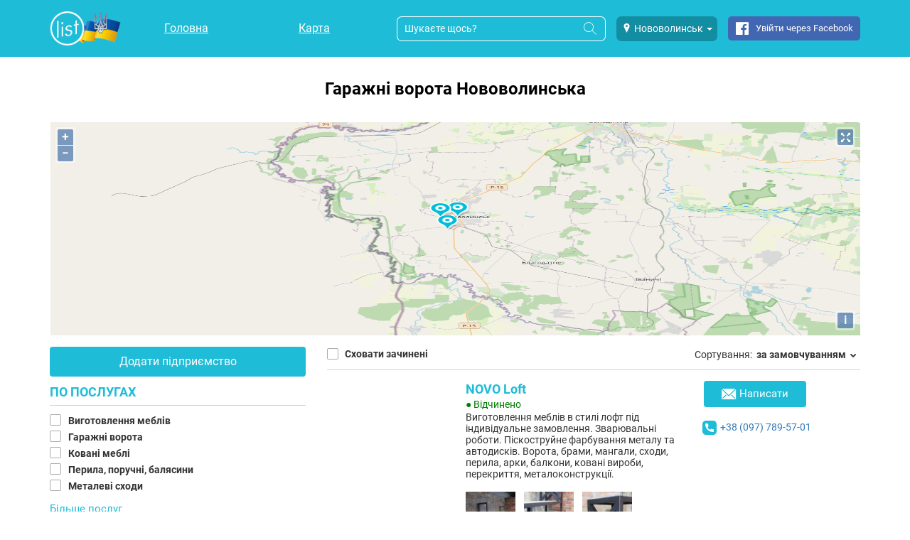

--- FILE ---
content_type: text/html; charset=UTF-8
request_url: https://list.in.ua/%D0%9D%D0%BE%D0%B2%D0%BE%D0%B2%D0%BE%D0%BB%D0%B8%D0%BD%D1%81%D1%8C%D0%BA/%D0%93%D0%B0%D1%80%D0%B0%D0%B6%D0%BD%D1%96-%D0%B2%D0%BE%D1%80%D0%BE%D1%82%D0%B0
body_size: 22420
content:
<!DOCTYPE html><html xml:lang="uk-UA" xmlns="http://www.w3.org/1999/xhtml" lang="uk-UA"><head><!-- cacheTimestamp: 20260108_3 --><noscript id="deferred-styles"><link rel="stylesheet" type="text/css" href="/sunshine/css/style-ext.min.css?20260108_3"><link rel="stylesheet" type="text/css" href="/sunshine/css/style-ext-share.min.css?20260108_3"><link rel="stylesheet" type="text/css" href="/sunshine/css/style.min.css?20260108_3"><link rel="stylesheet" type="text/css" href="/sunshine/css/style-adsgoogle.min.css?20260108_3"></noscript><!-- AdSense --><script async src="https://pagead2.googlesyndication.com/pagead/js/adsbygoogle.js?client=pub-1309912535420301"
                    crossorigin="anonymous"></script><!-- Google Tag Manager --><script async>(function(w,d,s,l,i){w[l]=w[l]||[];w[l].push({'gtm.start':
                new Date().getTime(),event:'gtm.js'});var f=d.getElementsByTagName(s)[0],
                j=d.createElement(s),dl=l!='dataLayer'?'&l='+l:'';j.async=true;j.src=
                'https://www.googletagmanager.com/gtm.js?id='+i+dl;f.parentNode.insertBefore(j,f);
        })(window,document,'script','dataLayer','GTM-P77VJTJ');</script><!-- End Google Tag Manager --><link rel="preload" href="/sunshine/fonts/Roboto/RobotoBold2.woff2" type="font/woff2" as="font" crossorigin="anonymous"><link rel="preload" href="/sunshine/fonts/Roboto/Roboto2.woff2" type="font/woff2" as="font" crossorigin="anonymous"><link rel="preload" href="/sunshine/fonts/Roboto/Roboto7.woff2" type="font/woff2" as="font" crossorigin="anonymous"><link rel="preload" href="/sunshine/fonts/icomoon/ListIconFont.ttf?20260108_3" type="font/ttf" as="font" crossorigin="anonymous"><link rel="preload" href="/sunshine/fonts/Roboto/RobotoBold1.woff2" type="font/woff2" as="font" crossorigin="anonymous"><style>

            @font-face {
                font-family: 'RobotoBold';
                font-style: normal;
                font-weight: 700;
                font-display: swap;
                src: local('Roboto Bold'), local('Roboto-Bold'), url('/sunshine/fonts/Roboto/RobotoBold1.woff2') format('woff2');
                unicode-range: U+0400-045F, U+0490-0491, U+04B0-04B1, U+2116;
            }

            @font-face {
                font-family: 'RobotoBold';
                font-style: normal;
                font-weight: 700;
                font-display: swap;
                src: local('Roboto Bold'), local('Roboto-Bold'), url('/sunshine/fonts/Roboto/RobotoBold2.woff2') format('woff2');
                unicode-range: U+0000-00FF, U+0131, U+0152-0153, U+02BB-02BC, U+02C6, U+02DA, U+02DC, U+2000-206F, U+2074, U+20AC, U+2122, U+2191, U+2193, U+2212, U+2215, U+FEFF, U+FFFD;
            }

            /* cyrillic */
            @font-face {
                font-family: 'Roboto';
                font-style: normal;
                font-weight: 400;
                font-display: swap;
                src: local('Roboto'), local('Roboto-Regular'), url('/sunshine/fonts/Roboto/Roboto2.woff2') format('woff2');
                unicode-range: U+0400-045F, U+0490-0491, U+04B0-04B1, U+2116;
            }
            /* latin */
            @font-face {
                font-family: 'Roboto';
                font-style: normal;
                font-weight: 400;
                font-display: swap;
                src: local('Roboto'), local('Roboto-Regular'), url('/sunshine/fonts/Roboto/Roboto7.woff2') format('woff2');
                unicode-range: U+0000-00FF, U+0131, U+0152-0153, U+02BB-02BC, U+02C6, U+02DA, U+02DC, U+2000-206F, U+2074, U+20AC, U+2122, U+2191, U+2193, U+2212, U+2215, U+FEFF, U+FFFD;
            }

            @font-face {
                font-family: 'ListIconFont';
                src: url('/sunshine/fonts/icomoon/ListIconFont.ttf?20260108_3') format('truetype'),
                url('/sunshine/fonts/icomoon/ListIconFont.woff?20260108_3') format('woff'),
                url('/sunshine/fonts/icomoon/ListIconFont.svg?20260108_3#ListIconFont') format('svg');
                font-weight: normal;
                font-style: normal;
                font-display: swap;
            }
        </style><link rel="preload" href="/sunshine/css/style-ext.min.css?20260108_3" as="style" onload="this.rel='stylesheet'" onerror="this.rel='stylesheet'" media="all"><link rel="preload" href="/sunshine/css/style-ext-share.min.css?20260108_3" as="style" onload="this.rel='stylesheet'" onerror="this.rel='stylesheet'" media="all"><link rel="preload" href="/sunshine/css/style.min.css?20260108_3" as="style" onload="this.rel='stylesheet'" onerror="this.rel='stylesheet'" media="all"><link rel="preload" href="/sunshine/css/style-adsgoogle.min.css?20260108_3" as="style" onload="this.rel='stylesheet'" onerror="this.rel='stylesheet'" media="all"><script>
        var currentPositionTitle = 'Ваше місце розташування';
    </script><link rel="preload" href="/sunshine/css/ol.css?20260108_3" as="style" onload="this.rel='stylesheet'" onerror="this.rel='stylesheet'"><title>
                    Гаражні ворота у Нововолинську ᐈ знайдено 7: каталог послуг, ціни, контакти | List
            </title><meta content='Вся інформація про Гаражні ворота у Нововолинську: ✅відгуки ✅адреси ✅телефони ⭐ Понад 7 послуг на сайті LIST.in.ua' name='description' /><meta http-equiv="Content-Type" content="text/html; charset=utf-8"><meta content='global' name='distribution' /><meta content="#1ebcd7" name="theme-color" /><meta content='all' name='robots' /><meta property="og:image" content="https://list.in.ua/sunshine/images/Sunshine/logo-svg.svg?2" /><meta property="twitter:image" content="https://list.in.ua/sunshine/images/Sunshine/logo-svg.svg?2" /><meta name="viewport" content="width=device-width, initial-scale=1.0"><meta property="og:url" content="https://list.in.ua/%D0%9D%D0%BE%D0%B2%D0%BE%D0%B2%D0%BE%D0%BB%D0%B8%D0%BD%D1%81%D1%8C%D0%BA/%D0%93%D0%B0%D1%80%D0%B0%D0%B6%D0%BD%D1%96-%D0%B2%D0%BE%D1%80%D0%BE%D1%82%D0%B0?44"/><meta property="twitter:site" content="https://list.in.ua/%D0%9D%D0%BE%D0%B2%D0%BE%D0%B2%D0%BE%D0%BB%D0%B8%D0%BD%D1%81%D1%8C%D0%BA/%D0%93%D0%B0%D1%80%D0%B0%D0%B6%D0%BD%D1%96-%D0%B2%D0%BE%D1%80%D0%BE%D1%82%D0%B0?44"/><link rel="canonical" href="https://list.in.ua/%D0%9D%D0%BE%D0%B2%D0%BE%D0%B2%D0%BE%D0%BB%D0%B8%D0%BD%D1%81%D1%8C%D0%BA/%D0%93%D0%B0%D1%80%D0%B0%D0%B6%D0%BD%D1%96%2D%D0%B2%D0%BE%D1%80%D0%BE%D1%82%D0%B0"/><meta name="theme-color" content="#0068b4"><meta content='document' name='resource-type' /><meta content='true' name='MSSmartTagsPreventParsing' /><meta content='general' name='rating' /><meta content='all' name='audience' /><meta content='7 days' name='revisit-after' /><link href='https://list.in.ua/sunshine/images/favicon.png?ver=271120171' rel='shortcut icon' type='image/x-icon' /><style>
        .body-wait {
            visibility: hidden;
        }
    </style><script>
        var theme = 'Sunshine';
        var lang = 'ua';

        var img_url = (document.querySelector('meta[property="og:image"]')) ? document.querySelector('meta[property="og:image"]').getAttribute('content') : '';
        var googleRCSiteKey = '6LfrDhkUAAAAAISPf_g8bIxEumHywWWN56n_gqm6';
        var googleRCSecret = '6LfrDhkUAAAAAMjpkyCSaVsRY5y6jLVOK8qZl-4B';
        var recaptchaVerifyResponse = false;
        var recaptchaCommentId = '';
        var recaptchaLikeType = '';

        var osmStyleUrl = 'https://maps.list.in.ua/hot/{z}/{x}/{y}.png';

        var recaptcha;

        var storeUserActions = 1;
        var isBlankLinkEnabled = false;
        var isOrderFromBonus = false;
        var disablePageScroll = false;
        var feedsSkip = 0;
        var feedsNumber = 8;
    </script><script>
            var map_provider = 'openstreetmap';
            var lat = '50.7068857000';
            var lng = '24.1546265000';
            var mapScale = 13;
        </script><script async>
        function add_yandex_share(container) {
            if(typeof fnAddShare != 'undefined' && $.isFunction(fnAddShare)){
                fnAddShare(container)
            } else {
                setTimeout(function () {
                    add_yandex_share(container);
                },500);
            }
        };
    </script></head><body class=" body-wait"><!-- Google Tag Manager (noscript) --><noscript><iframe src="https://www.googletagmanager.com/ns.html?id=GTM-P77VJTJ"
                      height="0" width="0" style="display:none;visibility:hidden"></iframe></noscript><!-- End Google Tag Manager (noscript) --><header id="top" class="main-header  js-main-header"><style>
    @media screen and (max-width: 767px) {
        .logo--full {
            width: 60px!important;
            max-width: 60px!important;
            /*width: 35px!important;*/
            /*max-width: 35px!important;*/
        }
    }
</style><div class="container"><div class="row"><div class="col-md-1 col-sm-1"><div class="main-header__logo"><a
                                            href="/%D0%9D%D0%BE%D0%B2%D0%BE%D0%B2%D0%BE%D0%BB%D0%B8%D0%BD%D1%81%D1%8C%D0%BA"
                        style="max-width: 100px; width: 100px; background-image: url(/sunshine/images/Sunshine/list_ua_logo_sm.png?2)"
                        class="logo--full"
                    
                    title=""
                ></a></div></div><div class="col-md-4 col-sm-4"><nav class="main-header__nav"><ul class="main-nav main-nav--mobile main-nav--mobile-hidden main-nav--mobile--header"><li class="main-nav__item"><a class="main-nav__link"
                                                          href="https://list.in.ua/%D0%9D%D0%BE%D0%B2%D0%BE%D0%B2%D0%BE%D0%BB%D0%B8%D0%BD%D1%81%D1%8C%D0%BA"
                                                   >
                            Головна
                        </a></li><li class="main-nav__item"><a class="main-nav__link"
                                                          href="https://list.in.ua/%D0%9D%D0%BE%D0%B2%D0%BE%D0%B2%D0%BE%D0%BB%D0%B8%D0%BD%D1%81%D1%8C%D0%BA/map/index"
                                                   >
                            Карта
                        </a></li><!-- disable blog --></ul></nav><div class="main-header__nav--user"><div class="main-user-nav__item main-user-nav__profile-btn icon icon-person"></div><div class="main-user-nav__item main-user-nav__search-btn icon icon-search js-toggle-header-search"></div><div id="main-menu-btn" class="menu-btn menu-btn--header main-user-nav__item"><div class="bar1"></div><div class="bar2"></div><div class="bar3"></div></div></div></div><div class="mobile-only-show-flex-i geo__cities geo__cities_top js-city-change-dropdown" data-search="Гаражні-ворота"><button class="geo__city dropdown-toggle" type="button" data-toggle="dropdown" style="width: max-content;"><span class="icon icon-location"></span><span class="geo__city--name">Нововолинськ</span><span class="caret"></span></button><div class="dropdown-menu " style="margin-top: 10px;"><ul class="dropdown-menu-container js-header-cities-dropdown" style="padding-left: 0px;"><li><a
                                                                                    href="/%D0%91%D0%B5%D1%80%D0%B5%D0%B3%D0%BE%D0%B2%D0%B5/%D0%93%D0%B0%D1%80%D0%B0%D0%B6%D0%BD%D1%96-%D0%B2%D0%BE%D1%80%D0%BE%D1%82%D0%B0"
                                                                                data-id="2410"
                                                                        >
                                    Берегове
                                </a></li><li><a
                                                                                    href="/%D0%91%D0%BE%D1%80%D0%B8%D1%81%D0%BB%D0%B0%D0%B2/%D0%93%D0%B0%D1%80%D0%B0%D0%B6%D0%BD%D1%96-%D0%B2%D0%BE%D1%80%D0%BE%D1%82%D0%B0"
                                                                                data-id="2396"
                                                                        >
                                    Борислав
                                </a></li><li><a
                                                                                    href="/%D0%91%D1%83%D0%BA%D0%BE%D0%B2%D0%B5%D0%BB%D1%8C/%D0%93%D0%B0%D1%80%D0%B0%D0%B6%D0%BD%D1%96-%D0%B2%D0%BE%D1%80%D0%BE%D1%82%D0%B0"
                                                                                data-id="22"
                                                                        >
                                    Буковель
                                </a></li><li><a
                                                                                    href="/%D0%92%D0%B0%D1%80%D0%B0%D1%88/%D0%93%D0%B0%D1%80%D0%B0%D0%B6%D0%BD%D1%96-%D0%B2%D0%BE%D1%80%D0%BE%D1%82%D0%B0"
                                                                                data-id="2414"
                                                                        >
                                    Вараш
                                </a></li><li><a
                                                                                    href="/%D0%92%D0%BE%D0%BB%D0%BE%D0%B4%D0%B8%D0%BC%D0%B8%D1%80/%D0%93%D0%B0%D1%80%D0%B0%D0%B6%D0%BD%D1%96-%D0%B2%D0%BE%D1%80%D0%BE%D1%82%D0%B0"
                                                                                data-id="2400"
                                                                        >
                                    Володимир
                                </a></li><li><a
                                                                                    href="/%D0%92%D0%BE%D1%80%D0%BE%D1%85%D1%82%D0%B0/%D0%93%D0%B0%D1%80%D0%B0%D0%B6%D0%BD%D1%96-%D0%B2%D0%BE%D1%80%D0%BE%D1%82%D0%B0"
                                                                                data-id="24"
                                                                        >
                                    Ворохта
                                </a></li><li><a
                                                                                    href="/%D0%92%D1%96%D0%BD%D0%BD%D0%B8%D1%86%D1%8F/%D0%93%D0%B0%D1%80%D0%B0%D0%B6%D0%BD%D1%96-%D0%B2%D0%BE%D1%80%D0%BE%D1%82%D0%B0"
                                                                                data-id="27"
                                                                        >
                                    Вінниця
                                </a></li><li><a
                                                                                    href="/%D0%94%D0%B5%D0%BB%D1%8F%D1%82%D0%B8%D0%BD/%D0%93%D0%B0%D1%80%D0%B0%D0%B6%D0%BD%D1%96-%D0%B2%D0%BE%D1%80%D0%BE%D1%82%D0%B0"
                                                                                data-id="1828"
                                                                        >
                                    Делятин
                                </a></li><li><a
                                                                                    href="/%D0%94%D0%BD%D1%96%D0%BF%D1%80%D0%BE"
                                                                                data-id="17"
                                                                        >
                                    Дніпро
                                </a></li><li><a
                                                                                    href="/%D0%94%D0%BE%D0%BB%D0%B8%D0%BD%D0%B0/%D0%93%D0%B0%D1%80%D0%B0%D0%B6%D0%BD%D1%96-%D0%B2%D0%BE%D1%80%D0%BE%D1%82%D0%B0"
                                                                                data-id="1694"
                                                                        >
                                    Долина
                                </a></li><li><a
                                                                                    href="/%D0%94%D1%80%D0%BE%D0%B3%D0%BE%D0%B1%D0%B8%D1%87/%D0%93%D0%B0%D1%80%D0%B0%D0%B6%D0%BD%D1%96-%D0%B2%D0%BE%D1%80%D0%BE%D1%82%D0%B0"
                                                                                data-id="8"
                                                                        >
                                    Дрогобич
                                </a></li><li><a
                                                                                    href="/%D0%94%D1%83%D0%B1%D0%BD%D0%BE/%D0%93%D0%B0%D1%80%D0%B0%D0%B6%D0%BD%D1%96-%D0%B2%D0%BE%D1%80%D0%BE%D1%82%D0%B0"
                                                                                data-id="2409"
                                                                        >
                                    Дубно
                                </a></li><li><a
                                                                                    href="/%D0%96%D0%B8%D1%82%D0%BE%D0%BC%D0%B8%D1%80/%D0%93%D0%B0%D1%80%D0%B0%D0%B6%D0%BD%D1%96-%D0%B2%D0%BE%D1%80%D0%BE%D1%82%D0%B0"
                                                                                data-id="2418"
                                                                        >
                                    Житомир
                                </a></li><li><a
                                                                                    href="/%D0%97%D0%B2%D1%8F%D0%B3%D0%B5%D0%BB%D1%8C/%D0%93%D0%B0%D1%80%D0%B0%D0%B6%D0%BD%D1%96-%D0%B2%D0%BE%D1%80%D0%BE%D1%82%D0%B0"
                                                                                data-id="2401"
                                                                        >
                                    Звягель
                                </a></li><li><a
                                                                                    href="/%D0%97%D0%B4%D0%BE%D0%BB%D0%B1%D1%83%D0%BD%D1%96%D0%B2"
                                                                                data-id="2402"
                                                                        >
                                    Здолбунів
                                </a></li><li><a
                                                                                    href="/%D0%86%D0%B2%D0%B0%D0%BD%D0%BE-%D0%A4%D1%80%D0%B0%D0%BD%D0%BA%D1%96%D0%B2%D1%81%D1%8C%D0%BA/%D0%93%D0%B0%D1%80%D0%B0%D0%B6%D0%BD%D1%96-%D0%B2%D0%BE%D1%80%D0%BE%D1%82%D0%B0"
                                                                                data-id="1"
                                                                        >
                                    Івано-Франківськ
                                </a></li><li><a
                                                                                    href="/%D0%9A%D0%B0%D0%BB%D1%83%D1%88/%D0%93%D0%B0%D1%80%D0%B0%D0%B6%D0%BD%D1%96-%D0%B2%D0%BE%D1%80%D0%BE%D1%82%D0%B0"
                                                                                data-id="6"
                                                                        >
                                    Калуш
                                </a></li><li><a
                                                                                    href="/%D0%9A%D0%B0%D0%BC%27%D1%8F%D0%BD%D0%B5%D1%86%D1%8C-%D0%9F%D0%BE%D0%B4%D1%96%D0%BB%D1%8C%D1%81%D1%8C%D0%BA%D0%B8%D0%B9/%D0%93%D0%B0%D1%80%D0%B0%D0%B6%D0%BD%D1%96-%D0%B2%D0%BE%D1%80%D0%BE%D1%82%D0%B0"
                                                                                data-id="14"
                                                                        >
                                    Кам&#039;янець-Подільський
                                </a></li><li><a
                                                                                    href="/%D0%9A%D0%BE%D0%B2%D0%B5%D0%BB%D1%8C/%D0%93%D0%B0%D1%80%D0%B0%D0%B6%D0%BD%D1%96-%D0%B2%D0%BE%D1%80%D0%BE%D1%82%D0%B0"
                                                                                data-id="15"
                                                                        >
                                    Ковель
                                </a></li><li><a
                                                                                    href="/%D0%9A%D0%BE%D0%BB%D0%BE%D0%BC%D0%B8%D1%8F/%D0%93%D0%B0%D1%80%D0%B0%D0%B6%D0%BD%D1%96-%D0%B2%D0%BE%D1%80%D0%BE%D1%82%D0%B0"
                                                                                data-id="5"
                                                                        >
                                    Коломия
                                </a></li><li><a
                                                                                    href="/%D0%9A%D1%80%D0%B5%D0%BC%D0%B5%D0%BD%D0%B5%D1%86%D1%8C/%D0%93%D0%B0%D1%80%D0%B0%D0%B6%D0%BD%D1%96-%D0%B2%D0%BE%D1%80%D0%BE%D1%82%D0%B0"
                                                                                data-id="2408"
                                                                        >
                                    Кременець
                                </a></li><li><a
                                                                                    href="/%D0%9B%D1%83%D1%86%D1%8C%D0%BA/%D0%93%D0%B0%D1%80%D0%B0%D0%B6%D0%BD%D1%96-%D0%B2%D0%BE%D1%80%D0%BE%D1%82%D0%B0"
                                                                                data-id="13"
                                                                        >
                                    Луцьк
                                </a></li><li><a
                                                                                    href="/%D0%9B%D1%8C%D0%B2%D1%96%D0%B2/%D0%93%D0%B0%D1%80%D0%B0%D0%B6%D0%BD%D1%96-%D0%B2%D0%BE%D1%80%D0%BE%D1%82%D0%B0"
                                                                                data-id="3"
                                                                        >
                                    Львів
                                </a></li><li><a
                                                                                    href="/%D0%9C%D0%B8%D0%BA%D1%83%D0%BB%D0%B8%D1%87%D0%B8%D0%BD/%D0%93%D0%B0%D1%80%D0%B0%D0%B6%D0%BD%D1%96-%D0%B2%D0%BE%D1%80%D0%BE%D1%82%D0%B0"
                                                                                data-id="20"
                                                                        >
                                    Микуличин
                                </a></li><li><a
                                                                                    href="/%D0%9C%D0%BE%D1%80%D1%88%D0%B8%D0%BD"
                                                                                data-id="2406"
                                                                        >
                                    Моршин
                                </a></li><li><a
                                                                                    href="/%D0%9C%D1%83%D0%BA%D0%B0%D1%87%D0%B5%D0%B2%D0%BE/%D0%93%D0%B0%D1%80%D0%B0%D0%B6%D0%BD%D1%96-%D0%B2%D0%BE%D1%80%D0%BE%D1%82%D0%B0"
                                                                                data-id="2394"
                                                                        >
                                    Мукачево
                                </a></li><li><a
                                                                                    href="/%D0%9D%D0%B0%D0%B4%D0%B2%D1%96%D1%80%D0%BD%D0%B0/%D0%93%D0%B0%D1%80%D0%B0%D0%B6%D0%BD%D1%96-%D0%B2%D0%BE%D1%80%D0%BE%D1%82%D0%B0"
                                                                                data-id="26"
                                                                        >
                                    Надвірна
                                </a></li><li><a
                                                                                    href="/%D0%9E%D0%B4%D0%B5%D1%81%D0%B0"
                                                                                data-id="16"
                                                                        >
                                    Одеса
                                </a></li><li><a
                                                                                    href="/%D0%A0%D1%96%D0%B2%D0%BD%D0%B5/%D0%93%D0%B0%D1%80%D0%B0%D0%B6%D0%BD%D1%96-%D0%B2%D0%BE%D1%80%D0%BE%D1%82%D0%B0"
                                                                                data-id="12"
                                                                        >
                                    Рівне
                                </a></li><li><a
                                                                                    href="/%D0%A1%D0%B0%D0%BC%D0%B1%D1%96%D1%80/%D0%93%D0%B0%D1%80%D0%B0%D0%B6%D0%BD%D1%96-%D0%B2%D0%BE%D1%80%D0%BE%D1%82%D0%B0"
                                                                                data-id="2398"
                                                                        >
                                    Самбір
                                </a></li><li><a
                                                                                    href="/%D0%A1%D0%B0%D1%80%D0%BD%D0%B8/%D0%93%D0%B0%D1%80%D0%B0%D0%B6%D0%BD%D1%96-%D0%B2%D0%BE%D1%80%D0%BE%D1%82%D0%B0"
                                                                                data-id="2413"
                                                                        >
                                    Сарни
                                </a></li><li><a
                                                                                    href="/%D0%A1%D0%B2%D0%B0%D0%BB%D1%8F%D0%B2%D0%B0/%D0%93%D0%B0%D1%80%D0%B0%D0%B6%D0%BD%D1%96-%D0%B2%D0%BE%D1%80%D0%BE%D1%82%D0%B0"
                                                                                data-id="2411"
                                                                        >
                                    Свалява
                                </a></li><li><a
                                                                                    href="/%D0%A1%D0%BB%D0%B0%D0%B2%D1%81%D1%8C%D0%BA%D0%B5/%D0%93%D0%B0%D1%80%D0%B0%D0%B6%D0%BD%D1%96-%D0%B2%D0%BE%D1%80%D0%BE%D1%82%D0%B0"
                                                                                data-id="2407"
                                                                        >
                                    Славське
                                </a></li><li><a
                                                                                    href="/%D0%A1%D0%BB%D0%B0%D0%B2%D1%83%D1%82%D0%B0"
                                                                                data-id="2417"
                                                                        >
                                    Славута
                                </a></li><li><a
                                                                                    href="/%D0%A1%D0%BD%D1%8F%D1%82%D0%B8%D0%BD/%D0%93%D0%B0%D1%80%D0%B0%D0%B6%D0%BD%D1%96-%D0%B2%D0%BE%D1%80%D0%BE%D1%82%D0%B0"
                                                                                data-id="2289"
                                                                        >
                                    Снятин
                                </a></li><li><a
                                                                                    href="/%D0%A1%D1%82%D0%B0%D1%80%D0%BE%D0%BA%D0%BE%D1%81%D1%82%D1%8F%D0%BD%D1%82%D0%B8%D0%BD%D1%96%D0%B2/%D0%93%D0%B0%D1%80%D0%B0%D0%B6%D0%BD%D1%96-%D0%B2%D0%BE%D1%80%D0%BE%D1%82%D0%B0"
                                                                                data-id="2404"
                                                                        >
                                    Старокостянтинів
                                </a></li><li><a
                                                                                    href="/%D0%A1%D1%82%D0%B5%D0%B1%D0%BD%D0%B8%D0%BA"
                                                                                data-id="2395"
                                                                        >
                                    Стебник
                                </a></li><li><a
                                                                                    href="/%D0%A1%D1%82%D1%80%D0%B8%D0%B9/%D0%93%D0%B0%D1%80%D0%B0%D0%B6%D0%BD%D1%96-%D0%B2%D0%BE%D1%80%D0%BE%D1%82%D0%B0"
                                                                                data-id="7"
                                                                        >
                                    Стрий
                                </a></li><li><a
                                                                                    href="/%D0%A1%D1%85%D1%96%D0%B4%D0%BD%D0%B8%D1%86%D1%8F"
                                                                                data-id="2397"
                                                                        >
                                    Східниця
                                </a></li><li><a
                                                                                    href="/%D0%A2%D0%B0%D1%82%D0%B0%D1%80%D1%96%D0%B2/%D0%93%D0%B0%D1%80%D0%B0%D0%B6%D0%BD%D1%96-%D0%B2%D0%BE%D1%80%D0%BE%D1%82%D0%B0"
                                                                                data-id="21"
                                                                        >
                                    Татарів
                                </a></li><li><a
                                                                                    href="/%D0%A2%D0%B5%D1%80%D0%B5%D0%B1%D0%BE%D0%B2%D0%BB%D1%8F/%D0%93%D0%B0%D1%80%D0%B0%D0%B6%D0%BD%D1%96-%D0%B2%D0%BE%D1%80%D0%BE%D1%82%D0%B0"
                                                                                data-id="2403"
                                                                        >
                                    Теребовля
                                </a></li><li><a
                                                                                    href="/%D0%A2%D0%B5%D1%80%D0%BD%D0%BE%D0%BF%D1%96%D0%BB%D1%8C/%D0%93%D0%B0%D1%80%D0%B0%D0%B6%D0%BD%D1%96-%D0%B2%D0%BE%D1%80%D0%BE%D1%82%D0%B0"
                                                                                data-id="2"
                                                                        >
                                    Тернопіль
                                </a></li><li><a
                                                                                    href="/%D0%A2%D1%80%D1%83%D1%81%D0%BA%D0%B0%D0%B2%D0%B5%D1%86%D1%8C/%D0%93%D0%B0%D1%80%D0%B0%D0%B6%D0%BD%D1%96-%D0%B2%D0%BE%D1%80%D0%BE%D1%82%D0%B0"
                                                                                data-id="25"
                                                                        >
                                    Трускавець
                                </a></li><li><a
                                                                                    href="/%D0%A3%D0%B6%D0%B3%D0%BE%D1%80%D0%BE%D0%B4/%D0%93%D0%B0%D1%80%D0%B0%D0%B6%D0%BD%D1%96-%D0%B2%D0%BE%D1%80%D0%BE%D1%82%D0%B0"
                                                                                data-id="4"
                                                                        >
                                    Ужгород
                                </a></li><li><a
                                                                                    href="/%D0%A5%D0%BC%D0%B5%D0%BB%D1%8C%D0%BD%D0%B8%D1%86%D1%8C%D0%BA%D0%B8%D0%B9/%D0%93%D0%B0%D1%80%D0%B0%D0%B6%D0%BD%D1%96-%D0%B2%D0%BE%D1%80%D0%BE%D1%82%D0%B0"
                                                                                data-id="10"
                                                                        >
                                    Хмельницький
                                </a></li><li><a
                                                                                    href="/%D0%A5%D1%83%D1%81%D1%82"
                                                                                data-id="2419"
                                                                        >
                                    Хуст
                                </a></li><li><a
                                                                                    href="/%D0%A7%D0%B5%D1%80%D0%BD%D1%96%D0%B2%D1%86%D1%96/%D0%93%D0%B0%D1%80%D0%B0%D0%B6%D0%BD%D1%96-%D0%B2%D0%BE%D1%80%D0%BE%D1%82%D0%B0"
                                                                                data-id="11"
                                                                        >
                                    Чернівці
                                </a></li><li><a
                                                                                    href="/%D0%A7%D0%BE%D0%BF"
                                                                                data-id="2412"
                                                                        >
                                    Чоп
                                </a></li><li><a
                                                                                    href="/%D0%A7%D0%BE%D1%80%D1%82%D0%BA%D1%96%D0%B2/%D0%93%D0%B0%D1%80%D0%B0%D0%B6%D0%BD%D1%96-%D0%B2%D0%BE%D1%80%D0%BE%D1%82%D0%B0"
                                                                                data-id="2415"
                                                                        >
                                    Чортків
                                </a></li><li><a
                                                                                    href="/%D0%A8%D0%B5%D0%BF%D0%B5%D1%82%D1%96%D0%B2%D0%BA%D0%B0/%D0%93%D0%B0%D1%80%D0%B0%D0%B6%D0%BD%D1%96-%D0%B2%D0%BE%D1%80%D0%BE%D1%82%D0%B0"
                                                                                data-id="2405"
                                                                        >
                                    Шепетівка
                                </a></li><li><a
                                                                                    href="/%D0%A8%D0%B5%D0%BF%D1%82%D0%B8%D1%86%D1%8C%D0%BA%D0%B8%D0%B9/%D0%93%D0%B0%D1%80%D0%B0%D0%B6%D0%BD%D1%96-%D0%B2%D0%BE%D1%80%D0%BE%D1%82%D0%B0"
                                                                                data-id="9"
                                                                        >
                                    Шептицький
                                </a></li><li><a
                                                                                    href="/%D0%AF%D0%B1%D0%BB%D1%83%D0%BD%D0%B8%D1%86%D1%8F/%D0%93%D0%B0%D1%80%D0%B0%D0%B6%D0%BD%D1%96-%D0%B2%D0%BE%D1%80%D0%BE%D1%82%D0%B0"
                                                                                data-id="23"
                                                                        >
                                    Яблуниця
                                </a></li><li><a
                                                                                    href="/%D0%AF%D1%80%D0%B5%D0%BC%D1%87%D0%B5/%D0%93%D0%B0%D1%80%D0%B0%D0%B6%D0%BD%D1%96-%D0%B2%D0%BE%D1%80%D0%BE%D1%82%D0%B0"
                                                                                data-id="19"
                                                                        >
                                    Яремче
                                </a></li></ul></div></div><div class="col-md-7 col-sm-7 header-menu-new"><div class="header-content-container header-search-menu-new mobile-hide js-header-search-content"><div class="main-header__search mobile-width-95p"><form class="main-search" action="/city_form_search" method="get"><input type="hidden" name="city_name" value="Нововолинськ"><input class="main-search__input"
                               autocomplete="off"
                               required="required"
                               id="search_input"
                               name="search"
                               type="text"
                               placeholder="Шукаєте щось?"><button id="search_button"
                                class="main-search__btn"
                                type="submit"><i class="icon icon-search search-icon"></i></button></form></div></div><div class="mobile-hide geo__cities geo__cities_top js-city-change-dropdown" data-search="Гаражні-ворота"><div class="geo-cities-top-new"><div class="geo-cities-new"><button class="geo__city dropdown-toggle" type="button" data-toggle="dropdown"><span class="icon icon-location"></span><span class="geo__city--name">Нововолинськ</span><span class="caret"></span></button><div class="dropdown-menu"><ul class="dropdown-menu-container js-header-cities-dropdown" style="padding-left: 0px"><li><a
                                                                                                            href="https://list.in.ua/%D0%91%D0%B5%D1%80%D0%B5%D0%B3%D0%BE%D0%B2%D0%B5/%D0%93%D0%B0%D1%80%D0%B0%D0%B6%D0%BD%D1%96-%D0%B2%D0%BE%D1%80%D0%BE%D1%82%D0%B0"
                                                                                                        data-id="2410"
                                                                                                >
                                                Берегове
                                            </a></li><li><a
                                                                                                            href="https://list.in.ua/%D0%91%D0%BE%D1%80%D0%B8%D1%81%D0%BB%D0%B0%D0%B2/%D0%93%D0%B0%D1%80%D0%B0%D0%B6%D0%BD%D1%96-%D0%B2%D0%BE%D1%80%D0%BE%D1%82%D0%B0"
                                                                                                        data-id="2396"
                                                                                                >
                                                Борислав
                                            </a></li><li><a
                                                                                                            href="https://list.in.ua/%D0%91%D1%83%D0%BA%D0%BE%D0%B2%D0%B5%D0%BB%D1%8C/%D0%93%D0%B0%D1%80%D0%B0%D0%B6%D0%BD%D1%96-%D0%B2%D0%BE%D1%80%D0%BE%D1%82%D0%B0"
                                                                                                        data-id="22"
                                                                                                >
                                                Буковель
                                            </a></li><li><a
                                                                                                            href="https://list.in.ua/%D0%92%D0%B0%D1%80%D0%B0%D1%88/%D0%93%D0%B0%D1%80%D0%B0%D0%B6%D0%BD%D1%96-%D0%B2%D0%BE%D1%80%D0%BE%D1%82%D0%B0"
                                                                                                        data-id="2414"
                                                                                                >
                                                Вараш
                                            </a></li><li><a
                                                                                                            href="https://list.in.ua/%D0%92%D0%BE%D0%BB%D0%BE%D0%B4%D0%B8%D0%BC%D0%B8%D1%80/%D0%93%D0%B0%D1%80%D0%B0%D0%B6%D0%BD%D1%96-%D0%B2%D0%BE%D1%80%D0%BE%D1%82%D0%B0"
                                                                                                        data-id="2400"
                                                                                                >
                                                Володимир
                                            </a></li><li><a
                                                                                                            href="https://list.in.ua/%D0%92%D0%BE%D1%80%D0%BE%D1%85%D1%82%D0%B0/%D0%93%D0%B0%D1%80%D0%B0%D0%B6%D0%BD%D1%96-%D0%B2%D0%BE%D1%80%D0%BE%D1%82%D0%B0"
                                                                                                        data-id="24"
                                                                                                >
                                                Ворохта
                                            </a></li><li><a
                                                                                                            href="https://list.in.ua/%D0%92%D1%96%D0%BD%D0%BD%D0%B8%D1%86%D1%8F/%D0%93%D0%B0%D1%80%D0%B0%D0%B6%D0%BD%D1%96-%D0%B2%D0%BE%D1%80%D0%BE%D1%82%D0%B0"
                                                                                                        data-id="27"
                                                                                                >
                                                Вінниця
                                            </a></li><li><a
                                                                                                            href="https://list.in.ua/%D0%94%D0%B5%D0%BB%D1%8F%D1%82%D0%B8%D0%BD/%D0%93%D0%B0%D1%80%D0%B0%D0%B6%D0%BD%D1%96-%D0%B2%D0%BE%D1%80%D0%BE%D1%82%D0%B0"
                                                                                                        data-id="1828"
                                                                                                >
                                                Делятин
                                            </a></li><li><a
                                                                                                            href="https://list.in.ua/%D0%94%D0%BD%D1%96%D0%BF%D1%80%D0%BE"
                                                                                                        data-id="17"
                                                                                                >
                                                Дніпро
                                            </a></li><li><a
                                                                                                            href="https://list.in.ua/%D0%94%D0%BE%D0%BB%D0%B8%D0%BD%D0%B0/%D0%93%D0%B0%D1%80%D0%B0%D0%B6%D0%BD%D1%96-%D0%B2%D0%BE%D1%80%D0%BE%D1%82%D0%B0"
                                                                                                        data-id="1694"
                                                                                                >
                                                Долина
                                            </a></li><li><a
                                                                                                            href="https://list.in.ua/%D0%94%D1%80%D0%BE%D0%B3%D0%BE%D0%B1%D0%B8%D1%87/%D0%93%D0%B0%D1%80%D0%B0%D0%B6%D0%BD%D1%96-%D0%B2%D0%BE%D1%80%D0%BE%D1%82%D0%B0"
                                                                                                        data-id="8"
                                                                                                >
                                                Дрогобич
                                            </a></li><li><a
                                                                                                            href="https://list.in.ua/%D0%94%D1%83%D0%B1%D0%BD%D0%BE/%D0%93%D0%B0%D1%80%D0%B0%D0%B6%D0%BD%D1%96-%D0%B2%D0%BE%D1%80%D0%BE%D1%82%D0%B0"
                                                                                                        data-id="2409"
                                                                                                >
                                                Дубно
                                            </a></li><li><a
                                                                                                            href="https://list.in.ua/%D0%96%D0%B8%D1%82%D0%BE%D0%BC%D0%B8%D1%80/%D0%93%D0%B0%D1%80%D0%B0%D0%B6%D0%BD%D1%96-%D0%B2%D0%BE%D1%80%D0%BE%D1%82%D0%B0"
                                                                                                        data-id="2418"
                                                                                                >
                                                Житомир
                                            </a></li><li><a
                                                                                                            href="https://list.in.ua/%D0%97%D0%B2%D1%8F%D0%B3%D0%B5%D0%BB%D1%8C/%D0%93%D0%B0%D1%80%D0%B0%D0%B6%D0%BD%D1%96-%D0%B2%D0%BE%D1%80%D0%BE%D1%82%D0%B0"
                                                                                                        data-id="2401"
                                                                                                >
                                                Звягель
                                            </a></li><li><a
                                                                                                            href="https://list.in.ua/%D0%97%D0%B4%D0%BE%D0%BB%D0%B1%D1%83%D0%BD%D1%96%D0%B2"
                                                                                                        data-id="2402"
                                                                                                >
                                                Здолбунів
                                            </a></li><li><a
                                                                                                            href="https://list.in.ua/%D0%86%D0%B2%D0%B0%D0%BD%D0%BE-%D0%A4%D1%80%D0%B0%D0%BD%D0%BA%D1%96%D0%B2%D1%81%D1%8C%D0%BA/%D0%93%D0%B0%D1%80%D0%B0%D0%B6%D0%BD%D1%96-%D0%B2%D0%BE%D1%80%D0%BE%D1%82%D0%B0"
                                                                                                        data-id="1"
                                                                                                >
                                                Івано-Франківськ
                                            </a></li><li><a
                                                                                                            href="https://list.in.ua/%D0%9A%D0%B0%D0%BB%D1%83%D1%88/%D0%93%D0%B0%D1%80%D0%B0%D0%B6%D0%BD%D1%96-%D0%B2%D0%BE%D1%80%D0%BE%D1%82%D0%B0"
                                                                                                        data-id="6"
                                                                                                >
                                                Калуш
                                            </a></li><li><a
                                                                                                            href="https://list.in.ua/%D0%9A%D0%B0%D0%BC%27%D1%8F%D0%BD%D0%B5%D1%86%D1%8C-%D0%9F%D0%BE%D0%B4%D1%96%D0%BB%D1%8C%D1%81%D1%8C%D0%BA%D0%B8%D0%B9/%D0%93%D0%B0%D1%80%D0%B0%D0%B6%D0%BD%D1%96-%D0%B2%D0%BE%D1%80%D0%BE%D1%82%D0%B0"
                                                                                                        data-id="14"
                                                                                                >
                                                Кам&#039;янець-Подільський
                                            </a></li><li><a
                                                                                                            href="https://list.in.ua/%D0%9A%D0%BE%D0%B2%D0%B5%D0%BB%D1%8C/%D0%93%D0%B0%D1%80%D0%B0%D0%B6%D0%BD%D1%96-%D0%B2%D0%BE%D1%80%D0%BE%D1%82%D0%B0"
                                                                                                        data-id="15"
                                                                                                >
                                                Ковель
                                            </a></li><li><a
                                                                                                            href="https://list.in.ua/%D0%9A%D0%BE%D0%BB%D0%BE%D0%BC%D0%B8%D1%8F/%D0%93%D0%B0%D1%80%D0%B0%D0%B6%D0%BD%D1%96-%D0%B2%D0%BE%D1%80%D0%BE%D1%82%D0%B0"
                                                                                                        data-id="5"
                                                                                                >
                                                Коломия
                                            </a></li><li><a
                                                                                                            href="https://list.in.ua/%D0%9A%D1%80%D0%B5%D0%BC%D0%B5%D0%BD%D0%B5%D1%86%D1%8C/%D0%93%D0%B0%D1%80%D0%B0%D0%B6%D0%BD%D1%96-%D0%B2%D0%BE%D1%80%D0%BE%D1%82%D0%B0"
                                                                                                        data-id="2408"
                                                                                                >
                                                Кременець
                                            </a></li><li><a
                                                                                                            href="https://list.in.ua/%D0%9B%D1%83%D1%86%D1%8C%D0%BA/%D0%93%D0%B0%D1%80%D0%B0%D0%B6%D0%BD%D1%96-%D0%B2%D0%BE%D1%80%D0%BE%D1%82%D0%B0"
                                                                                                        data-id="13"
                                                                                                >
                                                Луцьк
                                            </a></li><li><a
                                                                                                            href="https://list.in.ua/%D0%9B%D1%8C%D0%B2%D1%96%D0%B2/%D0%93%D0%B0%D1%80%D0%B0%D0%B6%D0%BD%D1%96-%D0%B2%D0%BE%D1%80%D0%BE%D1%82%D0%B0"
                                                                                                        data-id="3"
                                                                                                >
                                                Львів
                                            </a></li><li><a
                                                                                                            href="https://list.in.ua/%D0%9C%D0%B8%D0%BA%D1%83%D0%BB%D0%B8%D1%87%D0%B8%D0%BD/%D0%93%D0%B0%D1%80%D0%B0%D0%B6%D0%BD%D1%96-%D0%B2%D0%BE%D1%80%D0%BE%D1%82%D0%B0"
                                                                                                        data-id="20"
                                                                                                >
                                                Микуличин
                                            </a></li><li><a
                                                                                                            href="https://list.in.ua/%D0%9C%D0%BE%D1%80%D1%88%D0%B8%D0%BD"
                                                                                                        data-id="2406"
                                                                                                >
                                                Моршин
                                            </a></li><li><a
                                                                                                            href="https://list.in.ua/%D0%9C%D1%83%D0%BA%D0%B0%D1%87%D0%B5%D0%B2%D0%BE/%D0%93%D0%B0%D1%80%D0%B0%D0%B6%D0%BD%D1%96-%D0%B2%D0%BE%D1%80%D0%BE%D1%82%D0%B0"
                                                                                                        data-id="2394"
                                                                                                >
                                                Мукачево
                                            </a></li><li><a
                                                                                                            href="https://list.in.ua/%D0%9D%D0%B0%D0%B4%D0%B2%D1%96%D1%80%D0%BD%D0%B0/%D0%93%D0%B0%D1%80%D0%B0%D0%B6%D0%BD%D1%96-%D0%B2%D0%BE%D1%80%D0%BE%D1%82%D0%B0"
                                                                                                        data-id="26"
                                                                                                >
                                                Надвірна
                                            </a></li><li><a
                                                                                                            href="https://list.in.ua/%D0%9E%D0%B4%D0%B5%D1%81%D0%B0"
                                                                                                        data-id="16"
                                                                                                >
                                                Одеса
                                            </a></li><li><a
                                                                                                            href="https://list.in.ua/%D0%A0%D1%96%D0%B2%D0%BD%D0%B5/%D0%93%D0%B0%D1%80%D0%B0%D0%B6%D0%BD%D1%96-%D0%B2%D0%BE%D1%80%D0%BE%D1%82%D0%B0"
                                                                                                        data-id="12"
                                                                                                >
                                                Рівне
                                            </a></li><li><a
                                                                                                            href="https://list.in.ua/%D0%A1%D0%B0%D0%BC%D0%B1%D1%96%D1%80/%D0%93%D0%B0%D1%80%D0%B0%D0%B6%D0%BD%D1%96-%D0%B2%D0%BE%D1%80%D0%BE%D1%82%D0%B0"
                                                                                                        data-id="2398"
                                                                                                >
                                                Самбір
                                            </a></li><li><a
                                                                                                            href="https://list.in.ua/%D0%A1%D0%B0%D1%80%D0%BD%D0%B8/%D0%93%D0%B0%D1%80%D0%B0%D0%B6%D0%BD%D1%96-%D0%B2%D0%BE%D1%80%D0%BE%D1%82%D0%B0"
                                                                                                        data-id="2413"
                                                                                                >
                                                Сарни
                                            </a></li><li><a
                                                                                                            href="https://list.in.ua/%D0%A1%D0%B2%D0%B0%D0%BB%D1%8F%D0%B2%D0%B0/%D0%93%D0%B0%D1%80%D0%B0%D0%B6%D0%BD%D1%96-%D0%B2%D0%BE%D1%80%D0%BE%D1%82%D0%B0"
                                                                                                        data-id="2411"
                                                                                                >
                                                Свалява
                                            </a></li><li><a
                                                                                                            href="https://list.in.ua/%D0%A1%D0%BB%D0%B0%D0%B2%D1%81%D1%8C%D0%BA%D0%B5/%D0%93%D0%B0%D1%80%D0%B0%D0%B6%D0%BD%D1%96-%D0%B2%D0%BE%D1%80%D0%BE%D1%82%D0%B0"
                                                                                                        data-id="2407"
                                                                                                >
                                                Славське
                                            </a></li><li><a
                                                                                                            href="https://list.in.ua/%D0%A1%D0%BB%D0%B0%D0%B2%D1%83%D1%82%D0%B0"
                                                                                                        data-id="2417"
                                                                                                >
                                                Славута
                                            </a></li><li><a
                                                                                                            href="https://list.in.ua/%D0%A1%D0%BD%D1%8F%D1%82%D0%B8%D0%BD/%D0%93%D0%B0%D1%80%D0%B0%D0%B6%D0%BD%D1%96-%D0%B2%D0%BE%D1%80%D0%BE%D1%82%D0%B0"
                                                                                                        data-id="2289"
                                                                                                >
                                                Снятин
                                            </a></li><li><a
                                                                                                            href="https://list.in.ua/%D0%A1%D1%82%D0%B0%D1%80%D0%BE%D0%BA%D0%BE%D1%81%D1%82%D1%8F%D0%BD%D1%82%D0%B8%D0%BD%D1%96%D0%B2/%D0%93%D0%B0%D1%80%D0%B0%D0%B6%D0%BD%D1%96-%D0%B2%D0%BE%D1%80%D0%BE%D1%82%D0%B0"
                                                                                                        data-id="2404"
                                                                                                >
                                                Старокостянтинів
                                            </a></li><li><a
                                                                                                            href="https://list.in.ua/%D0%A1%D1%82%D0%B5%D0%B1%D0%BD%D0%B8%D0%BA"
                                                                                                        data-id="2395"
                                                                                                >
                                                Стебник
                                            </a></li><li><a
                                                                                                            href="https://list.in.ua/%D0%A1%D1%82%D1%80%D0%B8%D0%B9/%D0%93%D0%B0%D1%80%D0%B0%D0%B6%D0%BD%D1%96-%D0%B2%D0%BE%D1%80%D0%BE%D1%82%D0%B0"
                                                                                                        data-id="7"
                                                                                                >
                                                Стрий
                                            </a></li><li><a
                                                                                                            href="https://list.in.ua/%D0%A1%D1%85%D1%96%D0%B4%D0%BD%D0%B8%D1%86%D1%8F"
                                                                                                        data-id="2397"
                                                                                                >
                                                Східниця
                                            </a></li><li><a
                                                                                                            href="https://list.in.ua/%D0%A2%D0%B0%D1%82%D0%B0%D1%80%D1%96%D0%B2/%D0%93%D0%B0%D1%80%D0%B0%D0%B6%D0%BD%D1%96-%D0%B2%D0%BE%D1%80%D0%BE%D1%82%D0%B0"
                                                                                                        data-id="21"
                                                                                                >
                                                Татарів
                                            </a></li><li><a
                                                                                                            href="https://list.in.ua/%D0%A2%D0%B5%D1%80%D0%B5%D0%B1%D0%BE%D0%B2%D0%BB%D1%8F/%D0%93%D0%B0%D1%80%D0%B0%D0%B6%D0%BD%D1%96-%D0%B2%D0%BE%D1%80%D0%BE%D1%82%D0%B0"
                                                                                                        data-id="2403"
                                                                                                >
                                                Теребовля
                                            </a></li><li><a
                                                                                                            href="https://list.in.ua/%D0%A2%D0%B5%D1%80%D0%BD%D0%BE%D0%BF%D1%96%D0%BB%D1%8C/%D0%93%D0%B0%D1%80%D0%B0%D0%B6%D0%BD%D1%96-%D0%B2%D0%BE%D1%80%D0%BE%D1%82%D0%B0"
                                                                                                        data-id="2"
                                                                                                >
                                                Тернопіль
                                            </a></li><li><a
                                                                                                            href="https://list.in.ua/%D0%A2%D1%80%D1%83%D1%81%D0%BA%D0%B0%D0%B2%D0%B5%D1%86%D1%8C/%D0%93%D0%B0%D1%80%D0%B0%D0%B6%D0%BD%D1%96-%D0%B2%D0%BE%D1%80%D0%BE%D1%82%D0%B0"
                                                                                                        data-id="25"
                                                                                                >
                                                Трускавець
                                            </a></li><li><a
                                                                                                            href="https://list.in.ua/%D0%A3%D0%B6%D0%B3%D0%BE%D1%80%D0%BE%D0%B4/%D0%93%D0%B0%D1%80%D0%B0%D0%B6%D0%BD%D1%96-%D0%B2%D0%BE%D1%80%D0%BE%D1%82%D0%B0"
                                                                                                        data-id="4"
                                                                                                >
                                                Ужгород
                                            </a></li><li><a
                                                                                                            href="https://list.in.ua/%D0%A5%D0%BC%D0%B5%D0%BB%D1%8C%D0%BD%D0%B8%D1%86%D1%8C%D0%BA%D0%B8%D0%B9/%D0%93%D0%B0%D1%80%D0%B0%D0%B6%D0%BD%D1%96-%D0%B2%D0%BE%D1%80%D0%BE%D1%82%D0%B0"
                                                                                                        data-id="10"
                                                                                                >
                                                Хмельницький
                                            </a></li><li><a
                                                                                                            href="https://list.in.ua/%D0%A5%D1%83%D1%81%D1%82"
                                                                                                        data-id="2419"
                                                                                                >
                                                Хуст
                                            </a></li><li><a
                                                                                                            href="https://list.in.ua/%D0%A7%D0%B5%D1%80%D0%BD%D1%96%D0%B2%D1%86%D1%96/%D0%93%D0%B0%D1%80%D0%B0%D0%B6%D0%BD%D1%96-%D0%B2%D0%BE%D1%80%D0%BE%D1%82%D0%B0"
                                                                                                        data-id="11"
                                                                                                >
                                                Чернівці
                                            </a></li><li><a
                                                                                                            href="https://list.in.ua/%D0%A7%D0%BE%D0%BF"
                                                                                                        data-id="2412"
                                                                                                >
                                                Чоп
                                            </a></li><li><a
                                                                                                            href="https://list.in.ua/%D0%A7%D0%BE%D1%80%D1%82%D0%BA%D1%96%D0%B2/%D0%93%D0%B0%D1%80%D0%B0%D0%B6%D0%BD%D1%96-%D0%B2%D0%BE%D1%80%D0%BE%D1%82%D0%B0"
                                                                                                        data-id="2415"
                                                                                                >
                                                Чортків
                                            </a></li><li><a
                                                                                                            href="https://list.in.ua/%D0%A8%D0%B5%D0%BF%D0%B5%D1%82%D1%96%D0%B2%D0%BA%D0%B0/%D0%93%D0%B0%D1%80%D0%B0%D0%B6%D0%BD%D1%96-%D0%B2%D0%BE%D1%80%D0%BE%D1%82%D0%B0"
                                                                                                        data-id="2405"
                                                                                                >
                                                Шепетівка
                                            </a></li><li><a
                                                                                                            href="https://list.in.ua/%D0%A8%D0%B5%D0%BF%D1%82%D0%B8%D1%86%D1%8C%D0%BA%D0%B8%D0%B9/%D0%93%D0%B0%D1%80%D0%B0%D0%B6%D0%BD%D1%96-%D0%B2%D0%BE%D1%80%D0%BE%D1%82%D0%B0"
                                                                                                        data-id="9"
                                                                                                >
                                                Шептицький
                                            </a></li><li><a
                                                                                                            href="https://list.in.ua/%D0%AF%D0%B1%D0%BB%D1%83%D0%BD%D0%B8%D1%86%D1%8F/%D0%93%D0%B0%D1%80%D0%B0%D0%B6%D0%BD%D1%96-%D0%B2%D0%BE%D1%80%D0%BE%D1%82%D0%B0"
                                                                                                        data-id="23"
                                                                                                >
                                                Яблуниця
                                            </a></li><li><a
                                                                                                            href="https://list.in.ua/%D0%AF%D1%80%D0%B5%D0%BC%D1%87%D0%B5/%D0%93%D0%B0%D1%80%D0%B0%D0%B6%D0%BD%D1%96-%D0%B2%D0%BE%D1%80%D0%BE%D1%82%D0%B0"
                                                                                                        data-id="19"
                                                                                                >
                                                Яремче
                                            </a></li></ul></div></div></div></div><div class="header-content-container mobile-hide js-header-profile-content header-profile-menu"><div class="main-header__login-menu"><div class="login-menu"><div class="login-menu__social login-menu__social--general"><a href="/social/login/facebook"
                                       rel="nofollow"
                                       class="login-facebook-button icon icon-facebook-logo icon-facebook-logo-header">Увійти через Facebook</a></div></div></div></div></div></div></div></header><script src="https://www.google.com/recaptcha/api.js?onload=onloadCallback&render=explicit" async defer></script><main class="page-content" id="wrapper"><script>
    var points = '[]';
    var myMap;
</script><section id="result-search"><h1 class="cat-title  text-center text-black">
                            Гаражні ворота Нововолинська
                    </h1><div class="container"><div class="row"><div class="col-xs-12"><div id="map-search" class="cat-map"><div class="map-loader-wraper"><div class="loading-pulse"></div></div><div class="map-serchview map-display-container"><div class="js-search-map-top-container search-map-top-container"></div><span class="map-expand-icon-container"><span class="icon icon-expand-arrows js-expand-map" data-type="search"></span></span><div id="search_map_canvas" class="search-map js-search-map"><div id="map-popover" class="map-popover"></div></div></div></div></div><div class="col-md-4 col-sm-4 col-xs-12"><a
                                                    href="/%D0%9D%D0%BE%D0%B2%D0%BE%D0%B2%D0%BE%D0%BB%D0%B8%D0%BD%D1%81%D1%8C%D0%BA/order"
                                                class="search-add-business mobile-hide"
                        rel="nofollow"
                    >
                        Додати підприємство
                    </a><div class="mob-filter hidden-xs"><ul class="filter-tags"><li class="filter-tags__service filter-tags__service_hidden js-tag-service"><a class="icon icon-close2-after" data-item="767">
                                      Виготовлення меблів
                                  </a></li><li class="filter-tags__service filter-tags__service_hidden js-tag-service"><a class="icon icon-close2-after" data-item="882">
                                      Гаражні ворота
                                  </a></li><li class="filter-tags__service filter-tags__service_hidden js-tag-service"><a class="icon icon-close2-after" data-item="1103">
                                      Ковані меблі
                                  </a></li><li class="filter-tags__service filter-tags__service_hidden js-tag-service"><a class="icon icon-close2-after" data-item="1230">
                                      Перила, поручні, балясини
                                  </a></li><li class="filter-tags__service filter-tags__service_hidden js-tag-service"><a class="icon icon-close2-after" data-item="1228">
                                      Металеві сходи
                                  </a></li><li class="filter-tags__service filter-tags__service_hidden js-tag-service"><a class="icon icon-close2-after" data-item="1307">
                                      Садові меблі
                                  </a></li><li class="filter-tags__service filter-tags__service_hidden js-tag-service"><a class="icon icon-close2-after" data-item="1350">
                                      Loft-меблі 
                                  </a></li><li class="filter-tags__service filter-tags__service_hidden js-tag-service"><a class="icon icon-close2-after" data-item="62">
                                      Металочерепиця
                                  </a></li><li class="filter-tags__service filter-tags__service_hidden js-tag-service"><a class="icon icon-close2-after" data-item="77">
                                      М&#039;які покрівлі
                                  </a></li><li class="filter-tags__service filter-tags__service_hidden js-tag-service"><a class="icon icon-close2-after" data-item="72">
                                      Профнастил
                                  </a></li><li class="filter-tags__service filter-tags__service_hidden js-tag-service"><a class="icon icon-close2-after" data-item="883">
                                      В&#039;їзні ворота
                                  </a></li><li class="filter-tags__service filter-tags__service_hidden js-tag-service"><a class="icon icon-close2-after" data-item="1041">
                                      Клейові суміші
                                  </a></li><li class="filter-tags__service filter-tags__service_hidden js-tag-service"><a class="icon icon-close2-after" data-item="1026">
                                      Сухі будівельні суміші
                                  </a></li><li class="filter-tags__service filter-tags__service_hidden js-tag-service"><a class="icon icon-close2-after" data-item="112">
                                      Утеплення дахів
                                  </a></li><li class="filter-tags__service filter-tags__service_hidden js-tag-service"><a class="icon icon-close2-after" data-item="111">
                                      Утеплення фасадів
                                  </a></li><li class="filter-tags__service filter-tags__service_hidden js-tag-service"><a class="icon icon-close2-after" data-item="1018">
                                      Броньовані двері
                                  </a></li><li class="filter-tags__service filter-tags__service_hidden js-tag-service"><a class="icon icon-close2-after" data-item="99">
                                      Вхідні двері
                                  </a></li><li class="filter-tags__service filter-tags__service_hidden js-tag-service"><a class="icon icon-close2-after" data-item="100">
                                      Міжкімнатні двері
                                  </a></li><li class="filter-tags__service filter-tags__service_hidden js-tag-service"><a class="icon icon-close2-after" data-item="97">
                                      Металопластикові вікна
                                  </a></li><li class="filter-tags__service filter-tags__service_hidden js-tag-service"><a class="icon icon-close2-after" data-item="1015">
                                      Виготовлення дверей
                                  </a></li><li class="filter-tags__service filter-tags__service_hidden js-tag-service"><a class="icon icon-close2-after" data-item="1016">
                                      Монтаж дверей
                                  </a></li><li class="filter-tags__service filter-tags__service_hidden js-tag-service"><a class="icon icon-close2-after" data-item="1124">
                                      Ремонт дверей
                                  </a></li><li class="filter-tags__service filter-tags__service_hidden js-tag-service"><a class="icon icon-close2-after" data-item="1123">
                                      Ремонт вікон
                                  </a></li><li class="filter-tags__service filter-tags__service_hidden js-tag-service"><a class="icon icon-close2-after" data-item="1014">
                                      Монтаж вікон
                                  </a></li><li class="filter-tags__service filter-tags__service_hidden js-tag-service"><a class="icon icon-close2-after" data-item="1013">
                                      Виготовлення вікон
                                  </a></li><li class="filter-tags__service filter-tags__service_hidden js-tag-service"><a class="icon icon-close2-after" data-item="1292">
                                      Алюмінієві вікна
                                  </a></li><li class="filter-tags__service filter-tags__service_hidden js-tag-service"><a class="icon icon-close2-after" data-item="1291">
                                      Продаж вікон
                                  </a></li><li class="filter-tags__service filter-tags__service_hidden js-tag-service"><a class="icon icon-close2-after" data-item="1270">
                                      Продаж дверей
                                  </a></li><li class="filter-tags__service filter-tags__service_hidden js-tag-service"><a class="icon icon-close2-after" data-item="1372">
                                      Москітні сітки
                                  </a></li><li class="filter-tags__service filter-tags__service_hidden js-tag-service"><a class="icon icon-close2-after" data-item="885">
                                      Автоматика до воріт
                                  </a></li><li class="filter-tags__service filter-tags__service_hidden js-tag-service"><a class="icon icon-close2-after" data-item="155">
                                      Корпусні меблі
                                  </a></li><li class="filter-tags__service filter-tags__service_hidden js-tag-service"><a class="icon icon-close2-after" data-item="48">
                                      Автозварка
                                  </a></li><li class="filter-tags__service filter-tags__service_hidden js-tag-service"><a class="icon icon-close2-after" data-item="47">
                                      Ремонт ходової
                                  </a></li><li class="filter-tags__service filter-tags__service_hidden js-tag-service"><a class="icon icon-close2-after" data-item="222">
                                      Кузовні роботи
                                  </a></li><li class="filter-tags__service filter-tags__service_hidden js-tag-service"><a class="icon icon-close2-after" data-item="43">
                                      Розвал-сходження
                                  </a></li><li class="filter-tags__service filter-tags__service_hidden js-tag-service"><a class="icon icon-close2-after" data-item="1073">
                                      Техогляд
                                  </a></li></ul><div class="cat-filter"><h4 class="cat-filter__title">
                                        По послугах
                                    </h4><ul id="services-filter" class="cat-filter__list"><li class="cat-filter__item  "><input type="checkbox" id="checkbox-r-1" value="767" class="js-services-filter cat-filter__hidden-checkbox"><label for="checkbox-r-1" class="cat-filter__custom-checkbox js-map-services-label" data-item="767"></label><a class="cat-filter__link js-service-filter" data-item="767"   rel="nofollow" href="#">
                                                Виготовлення меблів&nbsp;                                            </a></li><li class="cat-filter__item  "><input type="checkbox" id="checkbox-r-2" value="882" class="js-services-filter cat-filter__hidden-checkbox"><label for="checkbox-r-2" class="cat-filter__custom-checkbox js-map-services-label" data-item="882"></label><a class="cat-filter__link js-service-filter" data-item="882"   rel="nofollow" href="#">
                                                Гаражні ворота&nbsp;                                            </a></li><li class="cat-filter__item  "><input type="checkbox" id="checkbox-r-3" value="1103" class="js-services-filter cat-filter__hidden-checkbox"><label for="checkbox-r-3" class="cat-filter__custom-checkbox js-map-services-label" data-item="1103"></label><a class="cat-filter__link js-service-filter" data-item="1103"   rel="nofollow" href="#">
                                                Ковані меблі&nbsp;                                            </a></li><li class="cat-filter__item  "><input type="checkbox" id="checkbox-r-4" value="1230" class="js-services-filter cat-filter__hidden-checkbox"><label for="checkbox-r-4" class="cat-filter__custom-checkbox js-map-services-label" data-item="1230"></label><a class="cat-filter__link js-service-filter" data-item="1230"   rel="nofollow" href="#">
                                                Перила, поручні, балясини&nbsp;                                            </a></li><li class="cat-filter__item  "><input type="checkbox" id="checkbox-r-5" value="1228" class="js-services-filter cat-filter__hidden-checkbox"><label for="checkbox-r-5" class="cat-filter__custom-checkbox js-map-services-label" data-item="1228"></label><a class="cat-filter__link js-service-filter" data-item="1228"   rel="nofollow" href="#">
                                                Металеві сходи&nbsp;                                            </a></li><li class="cat-filter__item   none "><input type="checkbox" id="checkbox-r-6" value="1307" class="js-services-filter cat-filter__hidden-checkbox"><label for="checkbox-r-6" class="cat-filter__custom-checkbox js-map-services-label" data-item="1307"></label><a class="cat-filter__link js-service-filter" data-item="1307"   rel="nofollow" href="#">
                                                Садові меблі&nbsp;                                            </a></li><li class="cat-filter__item   none "><input type="checkbox" id="checkbox-r-7" value="1350" class="js-services-filter cat-filter__hidden-checkbox"><label for="checkbox-r-7" class="cat-filter__custom-checkbox js-map-services-label" data-item="1350"></label><a class="cat-filter__link js-service-filter" data-item="1350"   rel="nofollow" href="#">
                                                Loft-меблі &nbsp;                                            </a></li><li class="cat-filter__item   none "><input type="checkbox" id="checkbox-r-8" value="62" class="js-services-filter cat-filter__hidden-checkbox"><label for="checkbox-r-8" class="cat-filter__custom-checkbox js-map-services-label" data-item="62"></label><a class="cat-filter__link js-service-filter" data-item="62"   rel="nofollow" href="#">
                                                Металочерепиця&nbsp;                                            </a></li><li class="cat-filter__item   none "><input type="checkbox" id="checkbox-r-9" value="77" class="js-services-filter cat-filter__hidden-checkbox"><label for="checkbox-r-9" class="cat-filter__custom-checkbox js-map-services-label" data-item="77"></label><a class="cat-filter__link js-service-filter" data-item="77"   rel="nofollow" href="#">
                                                М&#039;які покрівлі&nbsp;                                            </a></li><li class="cat-filter__item   none "><input type="checkbox" id="checkbox-r-10" value="72" class="js-services-filter cat-filter__hidden-checkbox"><label for="checkbox-r-10" class="cat-filter__custom-checkbox js-map-services-label" data-item="72"></label><a class="cat-filter__link js-service-filter" data-item="72"   rel="nofollow" href="#">
                                                Профнастил&nbsp;                                            </a></li><li class="cat-filter__item   none "><input type="checkbox" id="checkbox-r-11" value="883" class="js-services-filter cat-filter__hidden-checkbox"><label for="checkbox-r-11" class="cat-filter__custom-checkbox js-map-services-label" data-item="883"></label><a class="cat-filter__link js-service-filter" data-item="883"   rel="nofollow" href="#">
                                                В&#039;їзні ворота&nbsp;                                            </a></li><li class="cat-filter__item   none "><input type="checkbox" id="checkbox-r-12" value="1041" class="js-services-filter cat-filter__hidden-checkbox"><label for="checkbox-r-12" class="cat-filter__custom-checkbox js-map-services-label" data-item="1041"></label><a class="cat-filter__link js-service-filter" data-item="1041"   rel="nofollow" href="#">
                                                Клейові суміші&nbsp;                                            </a></li><li class="cat-filter__item   none "><input type="checkbox" id="checkbox-r-13" value="1026" class="js-services-filter cat-filter__hidden-checkbox"><label for="checkbox-r-13" class="cat-filter__custom-checkbox js-map-services-label" data-item="1026"></label><a class="cat-filter__link js-service-filter" data-item="1026"   rel="nofollow" href="#">
                                                Сухі будівельні суміші&nbsp;                                            </a></li><li class="cat-filter__item   none "><input type="checkbox" id="checkbox-r-14" value="112" class="js-services-filter cat-filter__hidden-checkbox"><label for="checkbox-r-14" class="cat-filter__custom-checkbox js-map-services-label" data-item="112"></label><a class="cat-filter__link js-service-filter" data-item="112"   rel="nofollow" href="#">
                                                Утеплення дахів&nbsp;                                            </a></li><li class="cat-filter__item   none "><input type="checkbox" id="checkbox-r-15" value="111" class="js-services-filter cat-filter__hidden-checkbox"><label for="checkbox-r-15" class="cat-filter__custom-checkbox js-map-services-label" data-item="111"></label><a class="cat-filter__link js-service-filter" data-item="111"   rel="nofollow" href="#">
                                                Утеплення фасадів&nbsp;                                            </a></li><li class="cat-filter__item   none "><input type="checkbox" id="checkbox-r-16" value="1018" class="js-services-filter cat-filter__hidden-checkbox"><label for="checkbox-r-16" class="cat-filter__custom-checkbox js-map-services-label" data-item="1018"></label><a class="cat-filter__link js-service-filter" data-item="1018"   rel="nofollow" href="#">
                                                Броньовані двері&nbsp;                                            </a></li><li class="cat-filter__item   none "><input type="checkbox" id="checkbox-r-17" value="99" class="js-services-filter cat-filter__hidden-checkbox"><label for="checkbox-r-17" class="cat-filter__custom-checkbox js-map-services-label" data-item="99"></label><a class="cat-filter__link js-service-filter" data-item="99"   rel="nofollow" href="#">
                                                Вхідні двері&nbsp;                                            </a></li><li class="cat-filter__item   none "><input type="checkbox" id="checkbox-r-18" value="100" class="js-services-filter cat-filter__hidden-checkbox"><label for="checkbox-r-18" class="cat-filter__custom-checkbox js-map-services-label" data-item="100"></label><a class="cat-filter__link js-service-filter" data-item="100"   rel="nofollow" href="#">
                                                Міжкімнатні двері&nbsp;                                            </a></li><li class="cat-filter__item   none "><input type="checkbox" id="checkbox-r-19" value="97" class="js-services-filter cat-filter__hidden-checkbox"><label for="checkbox-r-19" class="cat-filter__custom-checkbox js-map-services-label" data-item="97"></label><a class="cat-filter__link js-service-filter" data-item="97"   rel="nofollow" href="#">
                                                Металопластикові вікна&nbsp;                                            </a></li><li class="cat-filter__item   none "><input type="checkbox" id="checkbox-r-20" value="1015" class="js-services-filter cat-filter__hidden-checkbox"><label for="checkbox-r-20" class="cat-filter__custom-checkbox js-map-services-label" data-item="1015"></label><a class="cat-filter__link js-service-filter" data-item="1015"   rel="nofollow" href="#">
                                                Виготовлення дверей&nbsp;                                            </a></li><li class="cat-filter__item   none "><input type="checkbox" id="checkbox-r-21" value="1016" class="js-services-filter cat-filter__hidden-checkbox"><label for="checkbox-r-21" class="cat-filter__custom-checkbox js-map-services-label" data-item="1016"></label><a class="cat-filter__link js-service-filter" data-item="1016"   rel="nofollow" href="#">
                                                Монтаж дверей&nbsp;                                            </a></li><li class="cat-filter__item   none "><input type="checkbox" id="checkbox-r-22" value="1124" class="js-services-filter cat-filter__hidden-checkbox"><label for="checkbox-r-22" class="cat-filter__custom-checkbox js-map-services-label" data-item="1124"></label><a class="cat-filter__link js-service-filter" data-item="1124"   rel="nofollow" href="#">
                                                Ремонт дверей&nbsp;                                            </a></li><li class="cat-filter__item   none "><input type="checkbox" id="checkbox-r-23" value="1123" class="js-services-filter cat-filter__hidden-checkbox"><label for="checkbox-r-23" class="cat-filter__custom-checkbox js-map-services-label" data-item="1123"></label><a class="cat-filter__link js-service-filter" data-item="1123"   rel="nofollow" href="#">
                                                Ремонт вікон&nbsp;                                            </a></li><li class="cat-filter__item   none "><input type="checkbox" id="checkbox-r-24" value="1014" class="js-services-filter cat-filter__hidden-checkbox"><label for="checkbox-r-24" class="cat-filter__custom-checkbox js-map-services-label" data-item="1014"></label><a class="cat-filter__link js-service-filter" data-item="1014"   rel="nofollow" href="#">
                                                Монтаж вікон&nbsp;                                            </a></li><li class="cat-filter__item   none "><input type="checkbox" id="checkbox-r-25" value="1013" class="js-services-filter cat-filter__hidden-checkbox"><label for="checkbox-r-25" class="cat-filter__custom-checkbox js-map-services-label" data-item="1013"></label><a class="cat-filter__link js-service-filter" data-item="1013"   rel="nofollow" href="#">
                                                Виготовлення вікон&nbsp;                                            </a></li><li class="cat-filter__item   none "><input type="checkbox" id="checkbox-r-26" value="1292" class="js-services-filter cat-filter__hidden-checkbox"><label for="checkbox-r-26" class="cat-filter__custom-checkbox js-map-services-label" data-item="1292"></label><a class="cat-filter__link js-service-filter" data-item="1292"   rel="nofollow" href="#">
                                                Алюмінієві вікна&nbsp;                                            </a></li><li class="cat-filter__item   none "><input type="checkbox" id="checkbox-r-27" value="1291" class="js-services-filter cat-filter__hidden-checkbox"><label for="checkbox-r-27" class="cat-filter__custom-checkbox js-map-services-label" data-item="1291"></label><a class="cat-filter__link js-service-filter" data-item="1291"   rel="nofollow" href="#">
                                                Продаж вікон&nbsp;                                            </a></li><li class="cat-filter__item   none "><input type="checkbox" id="checkbox-r-28" value="1270" class="js-services-filter cat-filter__hidden-checkbox"><label for="checkbox-r-28" class="cat-filter__custom-checkbox js-map-services-label" data-item="1270"></label><a class="cat-filter__link js-service-filter" data-item="1270"   rel="nofollow" href="#">
                                                Продаж дверей&nbsp;                                            </a></li><li class="cat-filter__item   none "><input type="checkbox" id="checkbox-r-29" value="1372" class="js-services-filter cat-filter__hidden-checkbox"><label for="checkbox-r-29" class="cat-filter__custom-checkbox js-map-services-label" data-item="1372"></label><a class="cat-filter__link js-service-filter" data-item="1372"   rel="nofollow" href="#">
                                                Москітні сітки&nbsp;                                            </a></li><li class="cat-filter__item   none "><input type="checkbox" id="checkbox-r-30" value="885" class="js-services-filter cat-filter__hidden-checkbox"><label for="checkbox-r-30" class="cat-filter__custom-checkbox js-map-services-label" data-item="885"></label><a class="cat-filter__link js-service-filter" data-item="885"   rel="nofollow" href="#">
                                                Автоматика до воріт&nbsp;                                            </a></li><li class="cat-filter__item   none "><input type="checkbox" id="checkbox-r-31" value="155" class="js-services-filter cat-filter__hidden-checkbox"><label for="checkbox-r-31" class="cat-filter__custom-checkbox js-map-services-label" data-item="155"></label><a class="cat-filter__link js-service-filter" data-item="155"   rel="nofollow" href="#">
                                                Корпусні меблі&nbsp;                                            </a></li><li class="cat-filter__item   none "><input type="checkbox" id="checkbox-r-32" value="48" class="js-services-filter cat-filter__hidden-checkbox"><label for="checkbox-r-32" class="cat-filter__custom-checkbox js-map-services-label" data-item="48"></label><a class="cat-filter__link js-service-filter" data-item="48"   rel="nofollow" href="#">
                                                Автозварка&nbsp;                                            </a></li><li class="cat-filter__item   none "><input type="checkbox" id="checkbox-r-33" value="47" class="js-services-filter cat-filter__hidden-checkbox"><label for="checkbox-r-33" class="cat-filter__custom-checkbox js-map-services-label" data-item="47"></label><a class="cat-filter__link js-service-filter" data-item="47"   rel="nofollow" href="#">
                                                Ремонт ходової&nbsp;                                            </a></li><li class="cat-filter__item   none "><input type="checkbox" id="checkbox-r-34" value="222" class="js-services-filter cat-filter__hidden-checkbox"><label for="checkbox-r-34" class="cat-filter__custom-checkbox js-map-services-label" data-item="222"></label><a class="cat-filter__link js-service-filter" data-item="222"   rel="nofollow" href="#">
                                                Кузовні роботи&nbsp;                                            </a></li><li class="cat-filter__item   none "><input type="checkbox" id="checkbox-r-35" value="43" class="js-services-filter cat-filter__hidden-checkbox"><label for="checkbox-r-35" class="cat-filter__custom-checkbox js-map-services-label" data-item="43"></label><a class="cat-filter__link js-service-filter" data-item="43"   rel="nofollow" href="#">
                                                Розвал-сходження&nbsp;                                            </a></li><li class="cat-filter__item   none "><input type="checkbox" id="checkbox-r-36" value="1073" class="js-services-filter cat-filter__hidden-checkbox"><label for="checkbox-r-36" class="cat-filter__custom-checkbox js-map-services-label" data-item="1073"></label><a class="cat-filter__link js-service-filter" data-item="1073"   rel="nofollow" href="#">
                                                Техогляд&nbsp;                                            </a></li></ul><button class="btn btn--cat-new show-more" data-target="#services-filter" data-text="Менше послуг">
                                        Більше послуг
                                    </button></div><div class="cat-filter"><h4 class="cat-filter__title">
                                        По розділу
                                    </h4><ul id="category-filter" class="cat-filter__list"><li class="cat-filter__item cat-filter__item--arrow "><a
                                               class="cat-filter__link"
                                                rel="nofollow"                                                                                                  href="/%D0%9D%D0%BE%D0%B2%D0%BE%D0%B2%D0%BE%D0%BB%D0%B8%D0%BD%D1%81%D1%8C%D0%BA/%D0%93%D0%B0%D1%80%D0%B0%D0%B6%D0%BD%D1%96%2D%D0%B2%D0%BE%D1%80%D0%BE%D1%82%D0%B0?category=65"
                                                                                           >
                                                Ворота, шлагбауми&nbsp;<span class="cat-filter__count">(7)</span></a></li><li class="cat-filter__item cat-filter__item--arrow "><a
                                               class="cat-filter__link"
                                                rel="nofollow"                                                                                                  href="/%D0%9D%D0%BE%D0%B2%D0%BE%D0%B2%D0%BE%D0%BB%D0%B8%D0%BD%D1%81%D1%8C%D0%BA/%D0%93%D0%B0%D1%80%D0%B0%D0%B6%D0%BD%D1%96%2D%D0%B2%D0%BE%D1%80%D0%BE%D1%82%D0%B0?category=100"
                                                                                           >
                                                Зварювальні роботи&nbsp;<span class="cat-filter__count">(5)</span></a></li><li class="cat-filter__item cat-filter__item--arrow "><a
                                               class="cat-filter__link"
                                                rel="nofollow"                                                                                                  href="/%D0%9D%D0%BE%D0%B2%D0%BE%D0%B2%D0%BE%D0%BB%D0%B8%D0%BD%D1%81%D1%8C%D0%BA/%D0%93%D0%B0%D1%80%D0%B0%D0%B6%D0%BD%D1%96%2D%D0%B2%D0%BE%D1%80%D0%BE%D1%82%D0%B0?category=2564"
                                                                                           >
                                                Сходи&nbsp;<span class="cat-filter__count">(5)</span></a></li><li class="cat-filter__item cat-filter__item--arrow "><a
                                               class="cat-filter__link"
                                                rel="nofollow"                                                                                                  href="/%D0%9D%D0%BE%D0%B2%D0%BE%D0%B2%D0%BE%D0%BB%D0%B8%D0%BD%D1%81%D1%8C%D0%BA/%D0%93%D0%B0%D1%80%D0%B0%D0%B6%D0%BD%D1%96%2D%D0%B2%D0%BE%D1%80%D0%BE%D1%82%D0%B0?category=516"
                                                                                           >
                                                Балкони, лоджії&nbsp;<span class="cat-filter__count">(5)</span></a></li><li class="cat-filter__item cat-filter__item--arrow "><a
                                               class="cat-filter__link"
                                                rel="nofollow"                                                                                                  href="/%D0%9D%D0%BE%D0%B2%D0%BE%D0%B2%D0%BE%D0%BB%D0%B8%D0%BD%D1%81%D1%8C%D0%BA/%D0%93%D0%B0%D1%80%D0%B0%D0%B6%D0%BD%D1%96%2D%D0%B2%D0%BE%D1%80%D0%BE%D1%82%D0%B0?category=157"
                                                                                           >
                                                Виготовлення металоконструкцій&nbsp;<span class="cat-filter__count">(4)</span></a></li><li class="cat-filter__item cat-filter__item--arrow  none "><a
                                               class="cat-filter__link"
                                                rel="nofollow"                                                                                                  href="/%D0%9D%D0%BE%D0%B2%D0%BE%D0%B2%D0%BE%D0%BB%D0%B8%D0%BD%D1%81%D1%8C%D0%BA/%D0%93%D0%B0%D1%80%D0%B0%D0%B6%D0%BD%D1%96%2D%D0%B2%D0%BE%D1%80%D0%BE%D1%82%D0%B0?category=124"
                                                                                           >
                                                Кузні&nbsp;<span class="cat-filter__count">(3)</span></a></li><li class="cat-filter__item cat-filter__item--arrow  none "><a
                                               class="cat-filter__link"
                                                rel="nofollow"                                                                                                  href="/%D0%9D%D0%BE%D0%B2%D0%BE%D0%B2%D0%BE%D0%BB%D0%B8%D0%BD%D1%81%D1%8C%D0%BA/%D0%93%D0%B0%D1%80%D0%B0%D0%B6%D0%BD%D1%96%2D%D0%B2%D0%BE%D1%80%D0%BE%D1%82%D0%B0?category=149"
                                                                                           >
                                                Меблі&nbsp;<span class="cat-filter__count">(3)</span></a></li><li class="cat-filter__item cat-filter__item--arrow  none "><a
                                               class="cat-filter__link"
                                                rel="nofollow"                                                                                                  href="/%D0%9D%D0%BE%D0%B2%D0%BE%D0%B2%D0%BE%D0%BB%D0%B8%D0%BD%D1%81%D1%8C%D0%BA/%D0%93%D0%B0%D1%80%D0%B0%D0%B6%D0%BD%D1%96%2D%D0%B2%D0%BE%D1%80%D0%BE%D1%82%D0%B0?category=158"
                                                                                           >
                                                Металопродукція&nbsp;<span class="cat-filter__count">(3)</span></a></li><li class="cat-filter__item cat-filter__item--arrow  none "><a
                                               class="cat-filter__link"
                                                rel="nofollow"                                                                                                  href="/%D0%9D%D0%BE%D0%B2%D0%BE%D0%B2%D0%BE%D0%BB%D0%B8%D0%BD%D1%81%D1%8C%D0%BA/%D0%93%D0%B0%D1%80%D0%B0%D0%B6%D0%BD%D1%96%2D%D0%B2%D0%BE%D1%80%D0%BE%D1%82%D0%B0?category=3333"
                                                                                           >
                                                Мангали, печі, барбекю&nbsp;<span class="cat-filter__count">(3)</span></a></li><li class="cat-filter__item cat-filter__item--arrow  none "><a
                                               class="cat-filter__link"
                                                rel="nofollow"                                                                                                  href="/%D0%9D%D0%BE%D0%B2%D0%BE%D0%B2%D0%BE%D0%BB%D0%B8%D0%BD%D1%81%D1%8C%D0%BA/%D0%93%D0%B0%D1%80%D0%B0%D0%B6%D0%BD%D1%96%2D%D0%B2%D0%BE%D1%80%D0%BE%D1%82%D0%B0?category=3334"
                                                                                           >
                                                Огорожі, паркани&nbsp;<span class="cat-filter__count">(3)</span></a></li><li class="cat-filter__item cat-filter__item--arrow  none "><a
                                               class="cat-filter__link"
                                                rel="nofollow"                                                                                                  href="/%D0%9D%D0%BE%D0%B2%D0%BE%D0%B2%D0%BE%D0%BB%D0%B8%D0%BD%D1%81%D1%8C%D0%BA/%D0%93%D0%B0%D1%80%D0%B0%D0%B6%D0%BD%D1%96%2D%D0%B2%D0%BE%D1%80%D0%BE%D1%82%D0%B0?category=215"
                                                                                           >
                                                Покрівельні матеріали&nbsp;<span class="cat-filter__count">(2)</span></a></li><li class="cat-filter__item cat-filter__item--arrow  none "><a
                                               class="cat-filter__link"
                                                rel="nofollow"                                                                                                  href="/%D0%9D%D0%BE%D0%B2%D0%BE%D0%B2%D0%BE%D0%BB%D0%B8%D0%BD%D1%81%D1%8C%D0%BA/%D0%93%D0%B0%D1%80%D0%B0%D0%B6%D0%BD%D1%96%2D%D0%B2%D0%BE%D1%80%D0%BE%D1%82%D0%B0?category=178"
                                                                                           >
                                                Нержавіюча сталь&nbsp;<span class="cat-filter__count">(2)</span></a></li></ul><button class="btn btn--cat-new show-more" data-target="#category-filter" data-text="Менше розділів">
                                        Більше розділів
                                    </button></div><div class="cat-filter"></div><div class="cat-filter"><h4 class="cat-filter__title">
                                        За місцезнаходженням
                                    </h4><ul id="address-filter" class="cat-filter__list"><li class=" cat-filter__item cat-filter__item--location icon icon-location"><a
                                                    class="cat-filter__link"
                                                     rel="nofollow"                                                                                                            href="/%D0%9D%D0%BE%D0%B2%D0%BE%D0%B2%D0%BE%D0%BB%D0%B8%D0%BD%D1%81%D1%8C%D0%BA/%D0%93%D0%B0%D1%80%D0%B0%D0%B6%D0%BD%D1%96%2D%D0%B2%D0%BE%D1%80%D0%BE%D1%82%D0%B0?street=23318"
                                                                                                    >
                                                        вулиця Сокальська&nbsp;<span class="cat-filter__count">(1)</span></a></li><li class=" cat-filter__item cat-filter__item--location icon icon-location"><a
                                                    class="cat-filter__link"
                                                     rel="nofollow"                                                                                                            href="/%D0%9D%D0%BE%D0%B2%D0%BE%D0%B2%D0%BE%D0%BB%D0%B8%D0%BD%D1%81%D1%8C%D0%BA/%D0%93%D0%B0%D1%80%D0%B0%D0%B6%D0%BD%D1%96%2D%D0%B2%D0%BE%D1%80%D0%BE%D1%82%D0%B0?street=22633"
                                                                                                    >
                                                        вулиця Шахтарська&nbsp;<span class="cat-filter__count">(1)</span></a></li><li class=" cat-filter__item cat-filter__item--location icon icon-location"><a
                                                    class="cat-filter__link"
                                                     rel="nofollow"                                                                                                            href="/%D0%9D%D0%BE%D0%B2%D0%BE%D0%B2%D0%BE%D0%BB%D0%B8%D0%BD%D1%81%D1%8C%D0%BA/%D0%93%D0%B0%D1%80%D0%B0%D0%B6%D0%BD%D1%96%2D%D0%B2%D0%BE%D1%80%D0%BE%D1%82%D0%B0?street=22615"
                                                                                                    >
                                                        вулиця Святого Володимира&nbsp;<span class="cat-filter__count">(1)</span></a></li></ul></div></div></div><div class="col-md-8 col-sm-8 col-xs-12" id="itemsList"><div class="col-md-12 hide-closed-businesses-container js-hide-closed-container"><div class="row"><div class="col-md-6 col-xs-5 hide-closed-businesses"><input type="checkbox" class="cat-filter__hidden-checkbox" id="hide_closed_checkbox" value="0" ><label for="hide_closed_checkbox" class="cat-filter__custom-checkbox js-hide-closed-businesses"></label><label for="hide_closed_checkbox" class="js-hide-closed-businesses"><b>Сховати зачинені</b></label></div><div class="col-md-6 col-xs-7 search-sort-container"><div class="dropdown text-right search-sort"><span class="mobile-hide-i">Сортування:</span><button class="dropdown-toggle search-sort__button" type="button" data-toggle="dropdown"><span class="search-sort__sort-by-title">
                                            за замовчуванням
                                        </span>&nbsp;<span class="icon icon-arrow-down"></span></button><ul class="dropdown-menu search-sort__dropdown"><li><a
                                                href="https://list.in.ua/%D0%9D%D0%BE%D0%B2%D0%BE%D0%B2%D0%BE%D0%BB%D0%B8%D0%BD%D1%81%D1%8C%D0%BA/%D0%93%D0%B0%D1%80%D0%B0%D0%B6%D0%BD%D1%96-%D0%B2%D0%BE%D1%80%D0%BE%D1%82%D0%B0"
                                                class="js-show-loader"
                                                rel="nofollow"
                                            >
                                                за замовчуванням
                                            </a></li><li><a
                                                                                                    href="https://list.in.ua/%D0%9D%D0%BE%D0%B2%D0%BE%D0%B2%D0%BE%D0%BB%D0%B8%D0%BD%D1%81%D1%8C%D0%BA/%D0%93%D0%B0%D1%80%D0%B0%D0%B6%D0%BD%D1%96-%D0%B2%D0%BE%D1%80%D0%BE%D1%82%D0%B0?sort=response"
                                                                                                class="js-show-loader"
                                                rel="nofollow"
                                            >
                                                за рекомендаціями
                                            </a></li><li><a
                                                                                                    href="https://list.in.ua/%D0%9D%D0%BE%D0%B2%D0%BE%D0%B2%D0%BE%D0%BB%D0%B8%D0%BD%D1%81%D1%8C%D0%BA/%D0%93%D0%B0%D1%80%D0%B0%D0%B6%D0%BD%D1%96-%D0%B2%D0%BE%D1%80%D0%BE%D1%82%D0%B0?sort=comments"
                                                                                                class="js-show-loader"
                                                rel="nofollow"
                                            >
                                                за кількістю відгуків
                                            </a></li></ul></div></div></div></div><div class="item-search row js-load-business-container" data-item="408082"><div class="col-md-3 col-sm-12 col-xs-12 text-center"><div class="item-search__company-info-container"><h2 class="item-search__title mobile-only-show" ><a
                href="/408082/NOVO%2DLoft%2DНововолинськ"
                        >
            NOVO Loft                    </a></h2><div class="item-search__recommendations-container"></div></div></div><div class="col-md-5 col-sm-12 col-xs-12"><h2 class="item-search__title mobile-hide" ><a
                href="/408082/NOVO%2DLoft%2DНововолинськ"
                        >
            NOVO Loft                    </a></h2><div class="js-business-schedule business-schedule" data-item="408082"></div><div class="item-search__description">
                Виготовлення меблів в стилі лофт під індивідуальне замовлення. Зварювальні роботи. Піскоструйне фарбування металу та автодисків. Ворота, брами, мангали, сходи, перила, арки, балкони, ковані вироби, перекриття, металоконструкції.
            </div><div class="js-business-photos item-search__photos-exists" data-item="408082"></div><div class="item-search__metas"><a class="js-service-filter" href="/%d0%9d%d0%be%d0%b2%d0%be%d0%b2%d0%be%d0%bb%d0%b8%d0%bd%d1%81%d1%8c%d0%ba/%d0%92%d0%b8%d0%b3%d0%be%d1%82%d0%be%d0%b2%d0%bb%d0%b5%d0%bd%d0%bd%d1%8f%2d%d0%bc%d0%b5%d0%b1%d0%bb%d1%96%d0%b2"
                               title="Виготовлення меблів" data-item="767">Виготовлення меблів</a>&nbsp;
                                                                                                <a class="js-service-filter" href="/%d0%9d%d0%be%d0%b2%d0%be%d0%b2%d0%be%d0%bb%d0%b8%d0%bd%d1%81%d1%8c%d0%ba/%d0%93%d0%b0%d1%80%d0%b0%d0%b6%d0%bd%d1%96%2d%d0%b2%d0%be%d1%80%d0%be%d1%82%d0%b0"
                               title="Гаражні ворота" data-item="882">Гаражні ворота</a>&nbsp;
                                                                                                <a class="js-service-filter" href="/%d0%9d%d0%be%d0%b2%d0%be%d0%b2%d0%be%d0%bb%d0%b8%d0%bd%d1%81%d1%8c%d0%ba/%d0%9a%d0%be%d0%b2%d0%b0%d0%bd%d1%96%2d%d0%bc%d0%b5%d0%b1%d0%bb%d1%96"
                               title="Ковані меблі" data-item="1103">Ковані меблі</a>&nbsp;
                                                                                                <a class="js-service-filter" href="/%d0%9d%d0%be%d0%b2%d0%be%d0%b2%d0%be%d0%bb%d0%b8%d0%bd%d1%81%d1%8c%d0%ba/%d0%9f%d0%b5%d1%80%d0%b8%d0%bb%d0%b0%2c%2d%d0%bf%d0%be%d1%80%d1%83%d1%87%d0%bd%d1%96%2c%2d%d0%b1%d0%b0%d0%bb%d1%8f%d1%81%d0%b8%d0%bd%d0%b8"
                               title="Перила, поручні, балясини" data-item="1230">Перила, поручні, балясини</a>&nbsp;
                                                                                                <a class="js-service-filter" href="/%d0%9d%d0%be%d0%b2%d0%be%d0%b2%d0%be%d0%bb%d0%b8%d0%bd%d1%81%d1%8c%d0%ba/%d0%9c%d0%b5%d1%82%d0%b0%d0%bb%d0%b5%d0%b2%d1%96%2d%d1%81%d1%85%d0%be%d0%b4%d0%b8"
                               title="Металеві сходи" data-item="1228">Металеві сходи</a>&nbsp;
                                                                                                <a class="js-service-filter" href="/%d0%9d%d0%be%d0%b2%d0%be%d0%b2%d0%be%d0%bb%d0%b8%d0%bd%d1%81%d1%8c%d0%ba/%d0%a1%d0%b0%d0%b4%d0%be%d0%b2%d1%96%2d%d0%bc%d0%b5%d0%b1%d0%bb%d1%96"
                               title="Садові меблі" data-item="1307">Садові меблі</a>&nbsp;
                                                                                                <a class="js-service-filter" href="/%d0%9d%d0%be%d0%b2%d0%be%d0%b2%d0%be%d0%bb%d0%b8%d0%bd%d1%81%d1%8c%d0%ba/loft%2d%d0%bc%d0%b5%d0%b1%d0%bb%d1%96%2d"
                               title="Loft-меблі " data-item="1350">Loft-меблі </a>&nbsp;
                                                                        </div></div><div class="col-md-4 col-sm-12 col-xs-12 item-search__company-info-wrap"><div class="item-search__company-info mobile-padding-left-0"><div class="item-search__line-wrap mobile-hide"><a href="#" class="js-message-owner-chat search-page-button icon icon-message-new js-store-user-action-statistic" data-action="user_click_contact_btn" data-adc1="408082" data-owner="408082" data-owner-name="NOVO Loft"><span>Написати</span></a></div><div class="mobile-hide item-search__line-wrap"><div class="item-search__text company-phone icon icon-phone-new margin-top-10"><a href="tel:+380977895701"
                       class="js-store-user-action-statistic"
                       data-action="search_page_phone_number_clicked"
                                                  data-adc1="408082"
                                              data-adtext="+38 (097) 789-57-01"
                       rel="nofollow"
                    >
                        +38 (097) 789-57-01
                    </a></div></div></div><div class="row company__group mobile-only-show"><div class="mobile-only-show-i company-btn-phones company__group__mob2 company__group__one-in-line company__group__one-in-line__left" ><a href="tel:+380977895701"
                                       class="js-store-user-action-statistic search-page-button icon icon-call-new" data-owner="408082" data-owner-name="NOVO Loft"
                                       data-action="search_page_phone_number_clicked" data-adc1="408082"
                                       data-adtext="+38 (097) 789-57-01"
                                       rel="nofollow"
                                    ><span>Подзвонити</span></a></div><div class="company-btn-message company__group__mob2 company-btns-step2 company__group__one-in-line company__group__one-in-line__left" ><a href="#"class="js-message-owner-chat search-page-button icon icon-message-new" data-owner="408082" data-owner-name="NOVO Loft"><span>Написати</span></a></div></div></div><div class="item-search__rome-number"></div><hr class="item-search__border"/></div><div class="item-search row js-load-business-container" data-item="289408"><div class="col-md-3 col-sm-12 col-xs-12 text-center"><div class="item-search__company-info-container"><h2 class="item-search__title mobile-only-show" ><a
                href="/289408/%D0%94%D0%B0%D1%85%D0%91%D1%83%D0%B4%2D%D0%A6%D0%9C%D0%91%2DНововолинськ"
                        >
            ДахБуд ЦМБ                    </a></h2><div class="item-search__recommendations-container"></div></div></div><div class="col-md-5 col-sm-12 col-xs-12"><h2 class="item-search__title mobile-hide" ><a
                href="/289408/%D0%94%D0%B0%D1%85%D0%91%D1%83%D0%B4%2D%D0%A6%D0%9C%D0%91%2DНововолинськ"
                        >
            ДахБуд ЦМБ                    </a></h2><div class="js-business-schedule business-schedule" data-item="289408"></div><div class="item-search__description">
                Продаж широкого асортименту покрівельних, фасадних та будівельних матеріалів. 
Реалізація сходів на горище, дах, у підвал, гаражних та в&#039;їзних воріт, огорож та парканів, дахових та мансардних вікон. Гідроізоляція. Продаж алюмінію та нержавіючої сталі.
            </div><div class="js-business-photos item-search__photos-exists" data-item="289408"></div><div class="item-search__metas"><a class="js-service-filter" href="/%d0%9d%d0%be%d0%b2%d0%be%d0%b2%d0%be%d0%bb%d0%b8%d0%bd%d1%81%d1%8c%d0%ba/%d0%9c%d0%b5%d1%82%d0%b0%d0%bb%d0%be%d1%87%d0%b5%d1%80%d0%b5%d0%bf%d0%b8%d1%86%d1%8f"
                               title="Металочерепиця" data-item="62">Металочерепиця</a>&nbsp;
                                                                                                <a class="js-service-filter" href="/%d0%9d%d0%be%d0%b2%d0%be%d0%b2%d0%be%d0%bb%d0%b8%d0%bd%d1%81%d1%8c%d0%ba/%d0%9c%27%d1%8f%d0%ba%d1%96%2d%d0%bf%d0%be%d0%ba%d1%80%d1%96%d0%b2%d0%bb%d1%96"
                               title="М&#039;які покрівлі" data-item="77">М&#039;які покрівлі</a>&nbsp;
                                                                                                <a class="js-service-filter" href="/%d0%9d%d0%be%d0%b2%d0%be%d0%b2%d0%be%d0%bb%d0%b8%d0%bd%d1%81%d1%8c%d0%ba/%d0%9f%d1%80%d0%be%d1%84%d0%bd%d0%b0%d1%81%d1%82%d0%b8%d0%bb"
                               title="Профнастил" data-item="72">Профнастил</a>&nbsp;
                                                                                                <a class="js-service-filter" href="/%d0%9d%d0%be%d0%b2%d0%be%d0%b2%d0%be%d0%bb%d0%b8%d0%bd%d1%81%d1%8c%d0%ba/%d0%92%27%d1%97%d0%b7%d0%bd%d1%96%2d%d0%b2%d0%be%d1%80%d0%be%d1%82%d0%b0"
                               title="В&#039;їзні ворота" data-item="883">В&#039;їзні ворота</a>&nbsp;
                                                                                                <a class="js-service-filter" href="/%d0%9d%d0%be%d0%b2%d0%be%d0%b2%d0%be%d0%bb%d0%b8%d0%bd%d1%81%d1%8c%d0%ba/%d0%93%d0%b0%d1%80%d0%b0%d0%b6%d0%bd%d1%96%2d%d0%b2%d0%be%d1%80%d0%be%d1%82%d0%b0"
                               title="Гаражні ворота" data-item="882">Гаражні ворота</a>&nbsp;
                                                                                                <a class="js-service-filter" href="/%d0%9d%d0%be%d0%b2%d0%be%d0%b2%d0%be%d0%bb%d0%b8%d0%bd%d1%81%d1%8c%d0%ba/%d0%9a%d0%bb%d0%b5%d0%b9%d0%be%d0%b2%d1%96%2d%d1%81%d1%83%d0%bc%d1%96%d1%88%d1%96"
                               title="Клейові суміші" data-item="1041">Клейові суміші</a>&nbsp;
                                                                                                <a class="js-service-filter" href="/%d0%9d%d0%be%d0%b2%d0%be%d0%b2%d0%be%d0%bb%d0%b8%d0%bd%d1%81%d1%8c%d0%ba/%d0%a1%d1%83%d1%85%d1%96%2d%d0%b1%d1%83%d0%b4%d1%96%d0%b2%d0%b5%d0%bb%d1%8c%d0%bd%d1%96%2d%d1%81%d1%83%d0%bc%d1%96%d1%88%d1%96"
                               title="Сухі будівельні суміші" data-item="1026">Сухі будівельні суміші</a>&nbsp;
                                                                                                <a class="js-service-filter" href="/%d0%9d%d0%be%d0%b2%d0%be%d0%b2%d0%be%d0%bb%d0%b8%d0%bd%d1%81%d1%8c%d0%ba/%d0%a3%d1%82%d0%b5%d0%bf%d0%bb%d0%b5%d0%bd%d0%bd%d1%8f%2d%d0%b4%d0%b0%d1%85%d1%96%d0%b2"
                               title="Утеплення дахів" data-item="112">Утеплення дахів</a>&nbsp;
                                                                                                <a class="js-service-filter" href="/%d0%9d%d0%be%d0%b2%d0%be%d0%b2%d0%be%d0%bb%d0%b8%d0%bd%d1%81%d1%8c%d0%ba/%d0%a3%d1%82%d0%b5%d0%bf%d0%bb%d0%b5%d0%bd%d0%bd%d1%8f%2d%d1%84%d0%b0%d1%81%d0%b0%d0%b4%d1%96%d0%b2"
                               title="Утеплення фасадів" data-item="111">Утеплення фасадів</a>&nbsp;
                                                                        </div></div><div class="col-md-4 col-sm-12 col-xs-12 item-search__company-info-wrap"><div class="item-search__company-info mobile-padding-left-0"><div class="item-search__line-wrap mobile-hide"><a href="#" class="js-message-owner-chat search-page-button icon icon-message-new js-store-user-action-statistic" data-action="user_click_contact_btn" data-adc1="289408" data-owner="289408" data-owner-name="ДахБуд ЦМБ"><span>Написати</span></a></div><div class="item-search__text company-address icon icon-map-new"><span class="mobile-hide">
                                                                            вулиця Сокальська,
                                        50                                                                                                                </span><a href="https://www.google.com/maps?daddr=вулиця+Сокальська+50+Нововолинськ+Волинська+область" target="_blank" class="color-black mobile-only-show-i">
                                            вулиця Сокальська,
                                            50                                                                                    </a></div><div class="mobile-hide item-search__line-wrap"><div class="item-search__text company-phone icon icon-phone-new margin-top-10"><a href="tel:+380987137040"
                       class="js-store-user-action-statistic"
                       data-action="search_page_phone_number_clicked"
                                                  data-adc1="289408"
                                              data-adtext="+38 (098) 713-70-40"
                       rel="nofollow"
                    >
                        +38 (098) 713-70-40
                    </a></div></div></div><div class="row company__group mobile-only-show"><div class="mobile-only-show-i company-btn-phones company__group__mob2 company__group__one-in-line company__group__one-in-line__left" ><a href="#"class="js-company-btn-phones-many-search search-page-button icon icon-call-new" data-owner="289408" data-owner-name="ДахБуд ЦМБ"><span>Подзвонити</span></a></div><div class="company-btn-message company__group__mob2 company-btns-step2 company__group__one-in-line company__group__one-in-line__left" ><a href="#"class="js-message-owner-chat search-page-button icon icon-message-new" data-owner="289408" data-owner-name="ДахБуд ЦМБ"><span>Написати</span></a></div></div></div><div class="item-search__rome-number"></div><hr class="item-search__border"/></div><div class="item-search row js-load-business-container" data-item="424630"><div class="col-md-3 col-sm-12 col-xs-12 text-center"><div class="item-search__company-info-container"><h2 class="item-search__title mobile-only-show" ><a
                href="/424630/%D0%9F%D0%B0%D0%BD%D0%BE%D1%80%D0%B0%D0%BC%D0%B0%2D%D0%B4%D0%B2%D0%B5%D1%80%D1%96%2DНововолинськ"
                        >
            Панорама двері                    </a></h2><div class="item-search__recommendations-container"></div></div></div><div class="col-md-5 col-sm-12 col-xs-12"><h2 class="item-search__title mobile-hide" ><a
                href="/424630/%D0%9F%D0%B0%D0%BD%D0%BE%D1%80%D0%B0%D0%BC%D0%B0%2D%D0%B4%D0%B2%D0%B5%D1%80%D1%96%2DНововолинськ"
                        >
            Панорама двері                    </a></h2><div class="js-business-schedule business-schedule" data-item="424630"></div><div class="item-search__description">
                Виготовлення, продаж, монтаж і ремонт алюмінієвих, металопластикових вікон; броньованих, вхідних і міжкімнатних дверей; балконів, лоджій.  Дверна та віконна фурнітура. Реалізація ролет, жалюзі, москітних сіток, воріт, металочерепиці.
            </div><div class="js-business-photos item-search__photos-exists" data-item="424630"></div><div class="item-search__metas"><a class="js-service-filter" href="/%d0%9d%d0%be%d0%b2%d0%be%d0%b2%d0%be%d0%bb%d0%b8%d0%bd%d1%81%d1%8c%d0%ba/%d0%91%d1%80%d0%be%d0%bd%d1%8c%d0%be%d0%b2%d0%b0%d0%bd%d1%96%2d%d0%b4%d0%b2%d0%b5%d1%80%d1%96"
                               title="Броньовані двері" data-item="1018">Броньовані двері</a>&nbsp;
                                                                                                <a class="js-service-filter" href="/%d0%9d%d0%be%d0%b2%d0%be%d0%b2%d0%be%d0%bb%d0%b8%d0%bd%d1%81%d1%8c%d0%ba/%d0%92%d1%85%d1%96%d0%b4%d0%bd%d1%96%2d%d0%b4%d0%b2%d0%b5%d1%80%d1%96"
                               title="Вхідні двері" data-item="99">Вхідні двері</a>&nbsp;
                                                                                                <a class="js-service-filter" href="/%d0%9d%d0%be%d0%b2%d0%be%d0%b2%d0%be%d0%bb%d0%b8%d0%bd%d1%81%d1%8c%d0%ba/%d0%9c%d1%96%d0%b6%d0%ba%d1%96%d0%bc%d0%bd%d0%b0%d1%82%d0%bd%d1%96%2d%d0%b4%d0%b2%d0%b5%d1%80%d1%96"
                               title="Міжкімнатні двері" data-item="100">Міжкімнатні двері</a>&nbsp;
                                                                                                <a class="js-service-filter" href="/%d0%9d%d0%be%d0%b2%d0%be%d0%b2%d0%be%d0%bb%d0%b8%d0%bd%d1%81%d1%8c%d0%ba/%d0%9c%d0%b5%d1%82%d0%b0%d0%bb%d0%be%d0%bf%d0%bb%d0%b0%d1%81%d1%82%d0%b8%d0%ba%d0%be%d0%b2%d1%96%2d%d0%b2%d1%96%d0%ba%d0%bd%d0%b0"
                               title="Металопластикові вікна" data-item="97">Металопластикові вікна</a>&nbsp;
                                                                                                <a class="js-service-filter" href="/%d0%9d%d0%be%d0%b2%d0%be%d0%b2%d0%be%d0%bb%d0%b8%d0%bd%d1%81%d1%8c%d0%ba/%d0%92%d0%b8%d0%b3%d0%be%d1%82%d0%be%d0%b2%d0%bb%d0%b5%d0%bd%d0%bd%d1%8f%2d%d0%b4%d0%b2%d0%b5%d1%80%d0%b5%d0%b9"
                               title="Виготовлення дверей" data-item="1015">Виготовлення дверей</a>&nbsp;
                                                                                                <a class="js-service-filter" href="/%d0%9d%d0%be%d0%b2%d0%be%d0%b2%d0%be%d0%bb%d0%b8%d0%bd%d1%81%d1%8c%d0%ba/%d0%9c%d0%be%d0%bd%d1%82%d0%b0%d0%b6%2d%d0%b4%d0%b2%d0%b5%d1%80%d0%b5%d0%b9"
                               title="Монтаж дверей" data-item="1016">Монтаж дверей</a>&nbsp;
                                                                                                <a class="js-service-filter" href="/%d0%9d%d0%be%d0%b2%d0%be%d0%b2%d0%be%d0%bb%d0%b8%d0%bd%d1%81%d1%8c%d0%ba/%d0%a0%d0%b5%d0%bc%d0%be%d0%bd%d1%82%2d%d0%b4%d0%b2%d0%b5%d1%80%d0%b5%d0%b9"
                               title="Ремонт дверей" data-item="1124">Ремонт дверей</a>&nbsp;
                                                                                                <a class="js-service-filter" href="/%d0%9d%d0%be%d0%b2%d0%be%d0%b2%d0%be%d0%bb%d0%b8%d0%bd%d1%81%d1%8c%d0%ba/%d0%a0%d0%b5%d0%bc%d0%be%d0%bd%d1%82%2d%d0%b2%d1%96%d0%ba%d0%be%d0%bd"
                               title="Ремонт вікон" data-item="1123">Ремонт вікон</a>&nbsp;
                                                                                                <a class="js-service-filter" href="/%d0%9d%d0%be%d0%b2%d0%be%d0%b2%d0%be%d0%bb%d0%b8%d0%bd%d1%81%d1%8c%d0%ba/%d0%9c%d0%be%d0%bd%d1%82%d0%b0%d0%b6%2d%d0%b2%d1%96%d0%ba%d0%be%d0%bd"
                               title="Монтаж вікон" data-item="1014">Монтаж вікон</a>&nbsp;
                                                                                                <a class="js-service-filter" href="/%d0%9d%d0%be%d0%b2%d0%be%d0%b2%d0%be%d0%bb%d0%b8%d0%bd%d1%81%d1%8c%d0%ba/%d0%92%d0%b8%d0%b3%d0%be%d1%82%d0%be%d0%b2%d0%bb%d0%b5%d0%bd%d0%bd%d1%8f%2d%d0%b2%d1%96%d0%ba%d0%be%d0%bd"
                               title="Виготовлення вікон" data-item="1013">Виготовлення вікон</a>&nbsp;
                                                                                                <a class="js-service-filter" href="/%d0%9d%d0%be%d0%b2%d0%be%d0%b2%d0%be%d0%bb%d0%b8%d0%bd%d1%81%d1%8c%d0%ba/%d0%93%d0%b0%d1%80%d0%b0%d0%b6%d0%bd%d1%96%2d%d0%b2%d0%be%d1%80%d0%be%d1%82%d0%b0"
                               title="Гаражні ворота" data-item="882">Гаражні ворота</a>&nbsp;
                                                                                                <a class="js-service-filter" href="/%d0%9d%d0%be%d0%b2%d0%be%d0%b2%d0%be%d0%bb%d0%b8%d0%bd%d1%81%d1%8c%d0%ba/%d0%9c%d0%b5%d1%82%d0%b0%d0%bb%d0%be%d1%87%d0%b5%d1%80%d0%b5%d0%bf%d0%b8%d1%86%d1%8f"
                               title="Металочерепиця" data-item="62">Металочерепиця</a>&nbsp;
                                                                                                <a class="js-service-filter" href="/%d0%9d%d0%be%d0%b2%d0%be%d0%b2%d0%be%d0%bb%d0%b8%d0%bd%d1%81%d1%8c%d0%ba/%d0%90%d0%bb%d1%8e%d0%bc%d1%96%d0%bd%d1%96%d1%94%d0%b2%d1%96%2d%d0%b2%d1%96%d0%ba%d0%bd%d0%b0"
                               title="Алюмінієві вікна" data-item="1292">Алюмінієві вікна</a>&nbsp;
                                                                                                <a class="js-service-filter" href="/%d0%9d%d0%be%d0%b2%d0%be%d0%b2%d0%be%d0%bb%d0%b8%d0%bd%d1%81%d1%8c%d0%ba/%d0%9f%d1%80%d0%be%d0%b4%d0%b0%d0%b6%2d%d0%b2%d1%96%d0%ba%d0%be%d0%bd"
                               title="Продаж вікон" data-item="1291">Продаж вікон</a>&nbsp;
                                                                                                <a class="js-service-filter" href="/%d0%9d%d0%be%d0%b2%d0%be%d0%b2%d0%be%d0%bb%d0%b8%d0%bd%d1%81%d1%8c%d0%ba/%d0%9f%d1%80%d0%be%d0%b4%d0%b0%d0%b6%2d%d0%b4%d0%b2%d0%b5%d1%80%d0%b5%d0%b9"
                               title="Продаж дверей" data-item="1270">Продаж дверей</a>&nbsp;
                                                                                                <a class="js-service-filter" href="/%d0%9d%d0%be%d0%b2%d0%be%d0%b2%d0%be%d0%bb%d0%b8%d0%bd%d1%81%d1%8c%d0%ba/%d0%9c%d0%be%d1%81%d0%ba%d1%96%d1%82%d0%bd%d1%96%2d%d1%81%d1%96%d1%82%d0%ba%d0%b8"
                               title="Москітні сітки" data-item="1372">Москітні сітки</a>&nbsp;
                                                                        </div></div><div class="col-md-4 col-sm-12 col-xs-12 item-search__company-info-wrap"><div class="item-search__company-info mobile-padding-left-0"><div class="item-search__line-wrap mobile-hide"><a href="#" class="js-message-owner-chat search-page-button icon icon-message-new js-store-user-action-statistic" data-action="user_click_contact_btn" data-adc1="424630" data-owner="424630" data-owner-name="Панорама двері"><span>Написати</span></a></div><div class="item-search__text company-address icon icon-map-new"><span class="mobile-hide">
                                                                            вулиця Святого Володимира,
                                        11                                                                                                                </span><a href="https://www.google.com/maps?daddr=вулиця+Святого+Володимира+11+Нововолинськ+Волинська+область" target="_blank" class="color-black mobile-only-show-i">
                                            вулиця Святого Володимира,
                                            11                                                                                    </a></div><div class="mobile-hide item-search__line-wrap"><div class="item-search__text company-phone icon icon-phone-new margin-top-10"><a href="tel:+380976899833"
                       class="js-store-user-action-statistic"
                       data-action="search_page_phone_number_clicked"
                                                  data-adc1="424630"
                                              data-adtext="+38 (097) 689-98-33"
                       rel="nofollow"
                    >
                        +38 (097) 689-98-33
                    </a></div></div></div><div class="row company__group mobile-only-show"><div class="mobile-only-show-i company-btn-phones company__group__mob2 company__group__one-in-line company__group__one-in-line__left" ><a href="tel:+380976899833"
                                       class="js-store-user-action-statistic search-page-button icon icon-call-new" data-owner="424630" data-owner-name="Панорама двері"
                                       data-action="search_page_phone_number_clicked" data-adc1="424630"
                                       data-adtext="+38 (097) 689-98-33"
                                       rel="nofollow"
                                    ><span>Подзвонити</span></a></div><div class="company-btn-message company__group__mob2 company-btns-step2 company__group__one-in-line company__group__one-in-line__left" ><a href="#"class="js-message-owner-chat search-page-button icon icon-message-new" data-owner="424630" data-owner-name="Панорама двері"><span>Написати</span></a></div></div></div><div class="item-search__rome-number"></div><hr class="item-search__border"/></div><div class="item-search row js-load-business-container" data-item="293038"><div class="col-md-3 col-sm-12 col-xs-12 text-center"><div class="item-search__company-info-container"><h2 class="item-search__title mobile-only-show" ><a
                href="/293038/STEEL%2DMAX%2DНововолинськ"
                        >
            STEEL MAX                    </a></h2><div class="item-search__recommendations-container"></div></div></div><div class="col-md-5 col-sm-12 col-xs-12"><h2 class="item-search__title mobile-hide" ><a
                href="/293038/STEEL%2DMAX%2DНововолинськ"
                        >
            STEEL MAX                    </a></h2><div class="js-business-schedule business-schedule" data-item="293038"></div><div class="item-search__description">
                Продаж гаражних і в&#039;їзних воріт, автоматики до них. Виготовлення балконів, перил, металевих сходів, навісів, гойдалок, мангалів, металоконструкцій. Меблі з металу у стилі лофт. Зварювальні роботи.
            </div><div class="js-business-photos item-search__photos-exists" data-item="293038"></div><div class="item-search__metas"><a class="js-service-filter" href="/%d0%9d%d0%be%d0%b2%d0%be%d0%b2%d0%be%d0%bb%d0%b8%d0%bd%d1%81%d1%8c%d0%ba/%d0%92%27%d1%97%d0%b7%d0%bd%d1%96%2d%d0%b2%d0%be%d1%80%d0%be%d1%82%d0%b0"
                               title="В&#039;їзні ворота" data-item="883">В&#039;їзні ворота</a>&nbsp;
                                                                                                <a class="js-service-filter" href="/%d0%9d%d0%be%d0%b2%d0%be%d0%b2%d0%be%d0%bb%d0%b8%d0%bd%d1%81%d1%8c%d0%ba/%d0%90%d0%b2%d1%82%d0%be%d0%bc%d0%b0%d1%82%d0%b8%d0%ba%d0%b0%2d%d0%b4%d0%be%2d%d0%b2%d0%be%d1%80%d1%96%d1%82"
                               title="Автоматика до воріт" data-item="885">Автоматика до воріт</a>&nbsp;
                                                                                                <a class="js-service-filter" href="/%d0%9d%d0%be%d0%b2%d0%be%d0%b2%d0%be%d0%bb%d0%b8%d0%bd%d1%81%d1%8c%d0%ba/%d0%9f%d0%b5%d1%80%d0%b8%d0%bb%d0%b0%2c%2d%d0%bf%d0%be%d1%80%d1%83%d1%87%d0%bd%d1%96%2c%2d%d0%b1%d0%b0%d0%bb%d1%8f%d1%81%d0%b8%d0%bd%d0%b8"
                               title="Перила, поручні, балясини" data-item="1230">Перила, поручні, балясини</a>&nbsp;
                                                                                                <a class="js-service-filter" href="/%d0%9d%d0%be%d0%b2%d0%be%d0%b2%d0%be%d0%bb%d0%b8%d0%bd%d1%81%d1%8c%d0%ba/%d0%9c%d0%b5%d1%82%d0%b0%d0%bb%d0%b5%d0%b2%d1%96%2d%d1%81%d1%85%d0%be%d0%b4%d0%b8"
                               title="Металеві сходи" data-item="1228">Металеві сходи</a>&nbsp;
                                                                                                <a class="js-service-filter" href="/%d0%9d%d0%be%d0%b2%d0%be%d0%b2%d0%be%d0%bb%d0%b8%d0%bd%d1%81%d1%8c%d0%ba/%d0%93%d0%b0%d1%80%d0%b0%d0%b6%d0%bd%d1%96%2d%d0%b2%d0%be%d1%80%d0%be%d1%82%d0%b0"
                               title="Гаражні ворота" data-item="882">Гаражні ворота</a>&nbsp;
                                                                                                <a class="js-service-filter" href="/%d0%9d%d0%be%d0%b2%d0%be%d0%b2%d0%be%d0%bb%d0%b8%d0%bd%d1%81%d1%8c%d0%ba/%d0%9a%d0%be%d0%b2%d0%b0%d0%bd%d1%96%2d%d0%bc%d0%b5%d0%b1%d0%bb%d1%96"
                               title="Ковані меблі" data-item="1103">Ковані меблі</a>&nbsp;
                                                                        </div></div><div class="col-md-4 col-sm-12 col-xs-12 item-search__company-info-wrap"><div class="item-search__company-info mobile-padding-left-0"><div class="item-search__line-wrap mobile-hide"><a href="#" class="js-message-owner-chat search-page-button icon icon-message-new js-store-user-action-statistic" data-action="user_click_contact_btn" data-adc1="293038" data-owner="293038" data-owner-name="STEEL MAX"><span>Написати</span></a></div><div class="mobile-hide item-search__line-wrap"><div class="item-search__text company-phone icon icon-phone-new margin-top-10"><a href="tel:+380986806416"
                       class="js-store-user-action-statistic"
                       data-action="search_page_phone_number_clicked"
                                                  data-adc1="293038"
                                              data-adtext="+38 (098) 680-64-16"
                       rel="nofollow"
                    >
                        +38 (098) 680-64-16
                    </a></div></div></div><div class="row company__group mobile-only-show"><div class="mobile-only-show-i company-btn-phones company__group__mob2 company__group__one-in-line company__group__one-in-line__left" ><a href="tel:+380986806416"
                                       class="js-store-user-action-statistic search-page-button icon icon-call-new" data-owner="293038" data-owner-name="STEEL MAX"
                                       data-action="search_page_phone_number_clicked" data-adc1="293038"
                                       data-adtext="+38 (098) 680-64-16"
                                       rel="nofollow"
                                    ><span>Подзвонити</span></a></div><div class="company-btn-message company__group__mob2 company-btns-step2 company__group__one-in-line company__group__one-in-line__left" ><a href="#"class="js-message-owner-chat search-page-button icon icon-message-new" data-owner="293038" data-owner-name="STEEL MAX"><span>Написати</span></a></div></div></div><div class="item-search__rome-number"></div><hr class="item-search__border"/></div><div class="item-search row js-load-business-container" data-item="290768"><div class="col-md-3 col-sm-12 col-xs-12 text-center"><div class="item-search__company-info-container"><h2 class="item-search__title mobile-only-show" ><a
                href="/290768/%D0%9C%D0%B5%D1%82%D0%B0%D0%BB%D0%B5%D0%B2%D0%B0%2D%D0%9C%D0%B0%D0%B9%D1%81%D1%82%D0%B5%D1%80%D0%BD%D1%8F%2DНововолинськ"
                        >
            Металева Майстерня                    </a></h2><div class="item-search__recommendations-container"></div></div></div><div class="col-md-5 col-sm-12 col-xs-12"><h2 class="item-search__title mobile-hide" ><a
                href="/290768/%D0%9C%D0%B5%D1%82%D0%B0%D0%BB%D0%B5%D0%B2%D0%B0%2D%D0%9C%D0%B0%D0%B9%D1%81%D1%82%D0%B5%D1%80%D0%BD%D1%8F%2DНововолинськ"
                        >
            Металева Майстерня                    </a></h2><div class="js-business-schedule business-schedule" data-item="290768"></div><div class="item-search__description">
                Виконання зварювальних робіт. Виготовлення металоконструкцій, металопродукції, виробів з металу та нержавіючої сталі (ворота, огорожі, сходи, балкони, дашки, гойдалки, мангали). Ковані вироби, меблі. Розробка індивідуальних проектів.
            </div><div class="js-business-photos item-search__photos-exists" data-item="290768"></div><div class="item-search__metas"><a class="js-service-filter" href="/%d0%9d%d0%be%d0%b2%d0%be%d0%b2%d0%be%d0%bb%d0%b8%d0%bd%d1%81%d1%8c%d0%ba/%d0%92%27%d1%97%d0%b7%d0%bd%d1%96%2d%d0%b2%d0%be%d1%80%d0%be%d1%82%d0%b0"
                               title="В&#039;їзні ворота" data-item="883">В&#039;їзні ворота</a>&nbsp;
                                                                                                <a class="js-service-filter" href="/%d0%9d%d0%be%d0%b2%d0%be%d0%b2%d0%be%d0%bb%d0%b8%d0%bd%d1%81%d1%8c%d0%ba/%d0%93%d0%b0%d1%80%d0%b0%d0%b6%d0%bd%d1%96%2d%d0%b2%d0%be%d1%80%d0%be%d1%82%d0%b0"
                               title="Гаражні ворота" data-item="882">Гаражні ворота</a>&nbsp;
                                                                                                <a class="js-service-filter" href="/%d0%9d%d0%be%d0%b2%d0%be%d0%b2%d0%be%d0%bb%d0%b8%d0%bd%d1%81%d1%8c%d0%ba/%d0%90%d0%b2%d1%82%d0%be%d0%bc%d0%b0%d1%82%d0%b8%d0%ba%d0%b0%2d%d0%b4%d0%be%2d%d0%b2%d0%be%d1%80%d1%96%d1%82"
                               title="Автоматика до воріт" data-item="885">Автоматика до воріт</a>&nbsp;
                                                                                                <a class="js-service-filter" href="/%d0%9d%d0%be%d0%b2%d0%be%d0%b2%d0%be%d0%bb%d0%b8%d0%bd%d1%81%d1%8c%d0%ba/%d0%9c%d0%b5%d1%82%d0%b0%d0%bb%d0%b5%d0%b2%d1%96%2d%d1%81%d1%85%d0%be%d0%b4%d0%b8"
                               title="Металеві сходи" data-item="1228">Металеві сходи</a>&nbsp;
                                                                                                <a class="js-service-filter" href="/%d0%9d%d0%be%d0%b2%d0%be%d0%b2%d0%be%d0%bb%d0%b8%d0%bd%d1%81%d1%8c%d0%ba/%d0%9f%d0%b5%d1%80%d0%b8%d0%bb%d0%b0%2c%2d%d0%bf%d0%be%d1%80%d1%83%d1%87%d0%bd%d1%96%2c%2d%d0%b1%d0%b0%d0%bb%d1%8f%d1%81%d0%b8%d0%bd%d0%b8"
                               title="Перила, поручні, балясини" data-item="1230">Перила, поручні, балясини</a>&nbsp;
                                                                                                <a class="js-service-filter" href="/%d0%9d%d0%be%d0%b2%d0%be%d0%b2%d0%be%d0%bb%d0%b8%d0%bd%d1%81%d1%8c%d0%ba/%d0%9a%d0%be%d0%b2%d0%b0%d0%bd%d1%96%2d%d0%bc%d0%b5%d0%b1%d0%bb%d1%96"
                               title="Ковані меблі" data-item="1103">Ковані меблі</a>&nbsp;
                                                                                                <a class="js-service-filter" href="/%d0%9d%d0%be%d0%b2%d0%be%d0%b2%d0%be%d0%bb%d0%b8%d0%bd%d1%81%d1%8c%d0%ba/%d0%92%d0%b8%d0%b3%d0%be%d1%82%d0%be%d0%b2%d0%bb%d0%b5%d0%bd%d0%bd%d1%8f%2d%d0%bc%d0%b5%d0%b1%d0%bb%d1%96%d0%b2"
                               title="Виготовлення меблів" data-item="767">Виготовлення меблів</a>&nbsp;
                                                                                                <a class="js-service-filter" href="/%d0%9d%d0%be%d0%b2%d0%be%d0%b2%d0%be%d0%bb%d0%b8%d0%bd%d1%81%d1%8c%d0%ba/%d0%9a%d0%be%d1%80%d0%bf%d1%83%d1%81%d0%bd%d1%96%2d%d0%bc%d0%b5%d0%b1%d0%bb%d1%96"
                               title="Корпусні меблі" data-item="155">Корпусні меблі</a>&nbsp;
                                                                        </div></div><div class="col-md-4 col-sm-12 col-xs-12 item-search__company-info-wrap"><div class="item-search__company-info mobile-padding-left-0"><div class="item-search__line-wrap mobile-hide"><a href="#" class="js-message-owner-chat search-page-button icon icon-message-new js-store-user-action-statistic" data-action="user_click_contact_btn" data-adc1="290768" data-owner="290768" data-owner-name="Металева Майстерня"><span>Написати</span></a></div><div class="mobile-hide item-search__line-wrap"><div class="item-search__text company-phone icon icon-phone-new margin-top-10"><a href="tel:+380993163429"
                       class="js-store-user-action-statistic"
                       data-action="search_page_phone_number_clicked"
                                                  data-adc1="290768"
                                              data-adtext="+38 (099) 316-34-29"
                       rel="nofollow"
                    >
                        +38 (099) 316-34-29
                    </a></div></div></div><div class="row company__group mobile-only-show"><div class="mobile-only-show-i company-btn-phones company__group__mob2 company__group__one-in-line company__group__one-in-line__left" ><a href="tel:+380993163429"
                                       class="js-store-user-action-statistic search-page-button icon icon-call-new" data-owner="290768" data-owner-name="Металева Майстерня"
                                       data-action="search_page_phone_number_clicked" data-adc1="290768"
                                       data-adtext="+38 (099) 316-34-29"
                                       rel="nofollow"
                                    ><span>Подзвонити</span></a></div><div class="company-btn-message company__group__mob2 company-btns-step2 company__group__one-in-line company__group__one-in-line__left" ><a href="#"class="js-message-owner-chat search-page-button icon icon-message-new" data-owner="290768" data-owner-name="Металева Майстерня"><span>Написати</span></a></div></div></div><div class="item-search__rome-number"></div><hr class="item-search__border"/></div><div class="item-search row js-load-business-container" data-item="293423"><div class="col-md-3 col-sm-12 col-xs-12 text-center"><div class="item-search__company-info-container"><h2 class="item-search__title mobile-only-show" ><a
                href="/293423/%D0%90%D0%B2%D1%82%D0%BE%D0%BC%D0%B0%D0%B9%D1%81%D1%82%D0%B5%D1%80%D0%BD%D1%8F%2DНововолинськ"
                        >
            Автомайстерня                    </a></h2><div class="item-search__recommendations-container"></div></div></div><div class="col-md-5 col-sm-12 col-xs-12"><h2 class="item-search__title mobile-hide" ><a
                href="/293423/%D0%90%D0%B2%D1%82%D0%BE%D0%BC%D0%B0%D0%B9%D1%81%D1%82%D0%B5%D1%80%D0%BD%D1%8F%2DНововолинськ"
                        >
            Автомайстерня                    </a></h2><div class="js-business-schedule business-schedule" data-item="293423"></div><div class="item-search__description">
                Надання послуг автозварки. Ремонт ходової та кузова, техогляд, розвал-сходження. Аргонове зварювання. Гнуття листового металу. Виготовлення металевих вхідних дверей, балконів, парканів, сходів, перил, меблів, гаражних воріт. Заміна масла. Шиномонтаж.
            </div><div class="js-business-photos item-search__photos-exists" data-item="293423"></div><div class="item-search__metas"><a class="js-service-filter" href="/%d0%9d%d0%be%d0%b2%d0%be%d0%b2%d0%be%d0%bb%d0%b8%d0%bd%d1%81%d1%8c%d0%ba/%d0%90%d0%b2%d1%82%d0%be%d0%b7%d0%b2%d0%b0%d1%80%d0%ba%d0%b0"
                               title="Автозварка" data-item="48">Автозварка</a>&nbsp;
                                                                                                <a class="js-service-filter" href="/%d0%9d%d0%be%d0%b2%d0%be%d0%b2%d0%be%d0%bb%d0%b8%d0%bd%d1%81%d1%8c%d0%ba/%d0%92%d0%b8%d0%b3%d0%be%d1%82%d0%be%d0%b2%d0%bb%d0%b5%d0%bd%d0%bd%d1%8f%2d%d0%b4%d0%b2%d0%b5%d1%80%d0%b5%d0%b9"
                               title="Виготовлення дверей" data-item="1015">Виготовлення дверей</a>&nbsp;
                                                                                                <a class="js-service-filter" href="/%d0%9d%d0%be%d0%b2%d0%be%d0%b2%d0%be%d0%bb%d0%b8%d0%bd%d1%81%d1%8c%d0%ba/%d0%a0%d0%b5%d0%bc%d0%be%d0%bd%d1%82%2d%d1%85%d0%be%d0%b4%d0%be%d0%b2%d0%be%d1%97"
                               title="Ремонт ходової" data-item="47">Ремонт ходової</a>&nbsp;
                                                                                                <a class="js-service-filter" href="/%d0%9d%d0%be%d0%b2%d0%be%d0%b2%d0%be%d0%bb%d0%b8%d0%bd%d1%81%d1%8c%d0%ba/%d0%9c%d0%b5%d1%82%d0%b0%d0%bb%d0%b5%d0%b2%d1%96%2d%d1%81%d1%85%d0%be%d0%b4%d0%b8"
                               title="Металеві сходи" data-item="1228">Металеві сходи</a>&nbsp;
                                                                                                <a class="js-service-filter" href="/%d0%9d%d0%be%d0%b2%d0%be%d0%b2%d0%be%d0%bb%d0%b8%d0%bd%d1%81%d1%8c%d0%ba/%d0%93%d0%b0%d1%80%d0%b0%d0%b6%d0%bd%d1%96%2d%d0%b2%d0%be%d1%80%d0%be%d1%82%d0%b0"
                               title="Гаражні ворота" data-item="882">Гаражні ворота</a>&nbsp;
                                                                                                <a class="js-service-filter" href="/%d0%9d%d0%be%d0%b2%d0%be%d0%b2%d0%be%d0%bb%d0%b8%d0%bd%d1%81%d1%8c%d0%ba/%d0%9f%d0%b5%d1%80%d0%b8%d0%bb%d0%b0%2c%2d%d0%bf%d0%be%d1%80%d1%83%d1%87%d0%bd%d1%96%2c%2d%d0%b1%d0%b0%d0%bb%d1%8f%d1%81%d0%b8%d0%bd%d0%b8"
                               title="Перила, поручні, балясини" data-item="1230">Перила, поручні, балясини</a>&nbsp;
                                                                                                <a class="js-service-filter" href="/%d0%9d%d0%be%d0%b2%d0%be%d0%b2%d0%be%d0%bb%d0%b8%d0%bd%d1%81%d1%8c%d0%ba/%d0%92%d0%b8%d0%b3%d0%be%d1%82%d0%be%d0%b2%d0%bb%d0%b5%d0%bd%d0%bd%d1%8f%2d%d0%bc%d0%b5%d0%b1%d0%bb%d1%96%d0%b2"
                               title="Виготовлення меблів" data-item="767">Виготовлення меблів</a>&nbsp;
                                                                                                <a class="js-service-filter" href="/%d0%9d%d0%be%d0%b2%d0%be%d0%b2%d0%be%d0%bb%d0%b8%d0%bd%d1%81%d1%8c%d0%ba/%d0%9a%d1%83%d0%b7%d0%be%d0%b2%d0%bd%d1%96%2d%d1%80%d0%be%d0%b1%d0%be%d1%82%d0%b8"
                               title="Кузовні роботи" data-item="222">Кузовні роботи</a>&nbsp;
                                                                                                <a class="js-service-filter" href="/%d0%9d%d0%be%d0%b2%d0%be%d0%b2%d0%be%d0%bb%d0%b8%d0%bd%d1%81%d1%8c%d0%ba/%d0%92%d1%85%d1%96%d0%b4%d0%bd%d1%96%2d%d0%b4%d0%b2%d0%b5%d1%80%d1%96"
                               title="Вхідні двері" data-item="99">Вхідні двері</a>&nbsp;
                                                                                                <a class="js-service-filter" href="/%d0%9d%d0%be%d0%b2%d0%be%d0%b2%d0%be%d0%bb%d0%b8%d0%bd%d1%81%d1%8c%d0%ba/%d0%a0%d0%be%d0%b7%d0%b2%d0%b0%d0%bb%2d%d1%81%d1%85%d0%be%d0%b4%d0%b6%d0%b5%d0%bd%d0%bd%d1%8f"
                               title="Розвал-сходження" data-item="43">Розвал-сходження</a>&nbsp;
                                                                                                <a class="js-service-filter" href="/%d0%9d%d0%be%d0%b2%d0%be%d0%b2%d0%be%d0%bb%d0%b8%d0%bd%d1%81%d1%8c%d0%ba/%d0%a2%d0%b5%d1%85%d0%be%d0%b3%d0%bb%d1%8f%d0%b4"
                               title="Техогляд" data-item="1073">Техогляд</a>&nbsp;
                                                                        </div></div><div class="col-md-4 col-sm-12 col-xs-12 item-search__company-info-wrap"><div class="item-search__company-info mobile-padding-left-0"><div class="item-search__line-wrap mobile-hide"><a href="#" class="js-message-owner-chat search-page-button icon icon-message-new js-store-user-action-statistic" data-action="user_click_contact_btn" data-adc1="293423" data-owner="293423" data-owner-name="Автомайстерня"><span>Написати</span></a></div><div class="item-search__text company-address icon icon-map-new"><span class="mobile-hide">
                                                                            вулиця Шахтарська,
                                        43                                                                                                                </span><a href="https://www.google.com/maps?daddr=вулиця+Шахтарська+43+Нововолинськ+Волинська+область" target="_blank" class="color-black mobile-only-show-i">
                                            вулиця Шахтарська,
                                            43                                                                                    </a></div><div class="mobile-hide item-search__line-wrap"><div class="item-search__text company-phone icon icon-phone-new margin-top-10"><a href="tel:+380677827503"
                       class="js-store-user-action-statistic"
                       data-action="search_page_phone_number_clicked"
                                                  data-adc1="293423"
                                              data-adtext="+38 (067) 782-75-03"
                       rel="nofollow"
                    >
                        +38 (067) 782-75-03
                    </a></div></div></div><div class="row company__group mobile-only-show"><div class="mobile-only-show-i company-btn-phones company__group__mob2 company__group__one-in-line company__group__one-in-line__left" ><a href="tel:+380677827503"
                                       class="js-store-user-action-statistic search-page-button icon icon-call-new" data-owner="293423" data-owner-name="Автомайстерня"
                                       data-action="search_page_phone_number_clicked" data-adc1="293423"
                                       data-adtext="+38 (067) 782-75-03"
                                       rel="nofollow"
                                    ><span>Подзвонити</span></a></div><div class="company-btn-message company__group__mob2 company-btns-step2 company__group__one-in-line company__group__one-in-line__left" ><a href="#"class="js-message-owner-chat search-page-button icon icon-message-new" data-owner="293423" data-owner-name="Автомайстерня"><span>Написати</span></a></div></div></div><div class="item-search__rome-number"></div><hr class="item-search__border"/></div><div class="item-search row js-load-business-container" data-item="386932"><div class="col-md-3 col-sm-12 col-xs-12 text-center"><div class="item-search__company-info-container"><h2 class="item-search__title mobile-only-show" ><a
                href="/386932/%D0%9F%D0%BE%D1%81%D0%BB%D1%83%D0%B3%D0%B8%2D%D0%B7%D1%96%2D%D0%B7%D0%B2%D0%B0%D1%80%D1%8E%D0%B2%D0%B0%D0%BD%D0%BD%D1%8F%2DНововолинськ"
                        >
            Послуги зі зварювання                    </a></h2><div class="item-search__recommendations-container"></div></div></div><div class="col-md-5 col-sm-12 col-xs-12"><h2 class="item-search__title mobile-hide" ><a
                href="/386932/%D0%9F%D0%BE%D1%81%D0%BB%D1%83%D0%B3%D0%B8%2D%D0%B7%D1%96%2D%D0%B7%D0%B2%D0%B0%D1%80%D1%8E%D0%B2%D0%B0%D0%BD%D0%BD%D1%8F%2DНововолинськ"
                        >
            Послуги зі зварювання                    </a></h2><div class="js-business-schedule business-schedule" data-item="386932"></div><div class="item-search__description">
                Виконання зварювальних робіт. Виїзні, гаражні ворота, дашки, брами.
            </div><div class="js-business-photos " data-item="386932"></div><div class="item-search__metas"><a class="js-service-filter" href="/%d0%9d%d0%be%d0%b2%d0%be%d0%b2%d0%be%d0%bb%d0%b8%d0%bd%d1%81%d1%8c%d0%ba/%d0%93%d0%b0%d1%80%d0%b0%d0%b6%d0%bd%d1%96%2d%d0%b2%d0%be%d1%80%d0%be%d1%82%d0%b0"
                               title="Гаражні ворота" data-item="882">Гаражні ворота</a>&nbsp;
                                                                        </div></div><div class="col-md-4 col-sm-12 col-xs-12 item-search__company-info-wrap"><div class="item-search__company-info mobile-padding-left-0"><div class="mobile-hide item-search__line-wrap"><div class="item-search__text company-phone icon icon-phone-new margin-top-10"><a href="tel:+380966230733"
                       class="js-store-user-action-statistic"
                       data-action="search_page_phone_number_clicked"
                                                  data-adc1="386932"
                                              data-adtext="+38 (096) 623-07-33"
                       rel="nofollow"
                    >
                        +38 (096) 623-07-33
                    </a></div></div></div><div class="row company__group mobile-only-show"><div class="mobile-only-show-i company-btn-phones company__group__mob1 company__group__one-in-line company__group__one-in-line__left" ><a href="tel:+380966230733"
                                       class="js-store-user-action-statistic search-page-button icon icon-call-new" data-owner="386932" data-owner-name="Послуги зі зварювання"
                                       data-action="search_page_phone_number_clicked" data-adc1="386932"
                                       data-adtext="+38 (096) 623-07-33"
                                       rel="nofollow"
                                    ><span>Подзвонити</span></a></div></div></div><div class="item-search__rome-number"></div><hr class="item-search__border"/></div><div class="search-how-block"></div><div class="search-services-list business_metas text-center"><div class="search-services-list-title"><span>схожі запити:</span></div><div class="js-services-maps hide-text"><a
                                                                            href="/%D0%9D%D0%BE%D0%B2%D0%BE%D0%B2%D0%BE%D0%BB%D0%B8%D0%BD%D1%81%D1%8C%D0%BA/%D0%92%D0%B8%D0%B3%D0%BE%D1%82%D0%BE%D0%B2%D0%BB%D0%B5%D0%BD%D0%BD%D1%8F%2D%D0%BC%D0%B5%D0%B1%D0%BB%D1%96%D0%B2"
                                                                    >
                                    Виготовлення меблів
                                </a>&nbsp;
                                                            <a
                                                                            href="/%D0%9D%D0%BE%D0%B2%D0%BE%D0%B2%D0%BE%D0%BB%D0%B8%D0%BD%D1%81%D1%8C%D0%BA/%D0%93%D0%B0%D1%80%D0%B0%D0%B6%D0%BD%D1%96%2D%D0%B2%D0%BE%D1%80%D0%BE%D1%82%D0%B0"
                                                                    >
                                    Гаражні ворота
                                </a>&nbsp;
                                                            <a
                                                                            href="/%D0%9D%D0%BE%D0%B2%D0%BE%D0%B2%D0%BE%D0%BB%D0%B8%D0%BD%D1%81%D1%8C%D0%BA/%D0%9A%D0%BE%D0%B2%D0%B0%D0%BD%D1%96%2D%D0%BC%D0%B5%D0%B1%D0%BB%D1%96"
                                                                    >
                                    Ковані меблі
                                </a>&nbsp;
                                                            <a
                                                                            href="/%D0%9D%D0%BE%D0%B2%D0%BE%D0%B2%D0%BE%D0%BB%D0%B8%D0%BD%D1%81%D1%8C%D0%BA/%D0%9F%D0%B5%D1%80%D0%B8%D0%BB%D0%B0%2C%2D%D0%BF%D0%BE%D1%80%D1%83%D1%87%D0%BD%D1%96%2C%2D%D0%B1%D0%B0%D0%BB%D1%8F%D1%81%D0%B8%D0%BD%D0%B8"
                                                                    >
                                    Перила, поручні, балясини
                                </a>&nbsp;
                                                            <a
                                                                            href="/%D0%9D%D0%BE%D0%B2%D0%BE%D0%B2%D0%BE%D0%BB%D0%B8%D0%BD%D1%81%D1%8C%D0%BA/%D0%9C%D0%B5%D1%82%D0%B0%D0%BB%D0%B5%D0%B2%D1%96%2D%D1%81%D1%85%D0%BE%D0%B4%D0%B8"
                                                                    >
                                    Металеві сходи
                                </a>&nbsp;
                                                            <a
                                                                            href="/%D0%9D%D0%BE%D0%B2%D0%BE%D0%B2%D0%BE%D0%BB%D0%B8%D0%BD%D1%81%D1%8C%D0%BA/%D0%A1%D0%B0%D0%B4%D0%BE%D0%B2%D1%96%2D%D0%BC%D0%B5%D0%B1%D0%BB%D1%96"
                                                                    >
                                    Садові меблі
                                </a>&nbsp;
                                                            <a
                                                                            href="/%D0%9D%D0%BE%D0%B2%D0%BE%D0%B2%D0%BE%D0%BB%D0%B8%D0%BD%D1%81%D1%8C%D0%BA/Loft%2D%D0%BC%D0%B5%D0%B1%D0%BB%D1%96%2D"
                                                                    >
                                    Loft-меблі
                                </a>&nbsp;
                                                            <a
                                                                            href="/%D0%9D%D0%BE%D0%B2%D0%BE%D0%B2%D0%BE%D0%BB%D0%B8%D0%BD%D1%81%D1%8C%D0%BA/%D0%9C%D0%B5%D1%82%D0%B0%D0%BB%D0%BE%D1%87%D0%B5%D1%80%D0%B5%D0%BF%D0%B8%D1%86%D1%8F"
                                                                    >
                                    Металочерепиця
                                </a>&nbsp;
                                                            <a
                                                                            href="/%D0%9D%D0%BE%D0%B2%D0%BE%D0%B2%D0%BE%D0%BB%D0%B8%D0%BD%D1%81%D1%8C%D0%BA/%D0%9C%27%D1%8F%D0%BA%D1%96%2D%D0%BF%D0%BE%D0%BA%D1%80%D1%96%D0%B2%D0%BB%D1%96"
                                                                    >
                                    М&#039;які покрівлі
                                </a>&nbsp;
                                                            <a
                                                                            href="/%D0%9D%D0%BE%D0%B2%D0%BE%D0%B2%D0%BE%D0%BB%D0%B8%D0%BD%D1%81%D1%8C%D0%BA/%D0%9F%D1%80%D0%BE%D1%84%D0%BD%D0%B0%D1%81%D1%82%D0%B8%D0%BB"
                                                                    >
                                    Профнастил
                                </a>&nbsp;
                                                            <a
                                                                            href="/%D0%9D%D0%BE%D0%B2%D0%BE%D0%B2%D0%BE%D0%BB%D0%B8%D0%BD%D1%81%D1%8C%D0%BA/%D0%92%27%D1%97%D0%B7%D0%BD%D1%96%2D%D0%B2%D0%BE%D1%80%D0%BE%D1%82%D0%B0"
                                                                    >
                                    В&#039;їзні ворота
                                </a>&nbsp;
                                                            <a
                                                                            href="/%D0%9D%D0%BE%D0%B2%D0%BE%D0%B2%D0%BE%D0%BB%D0%B8%D0%BD%D1%81%D1%8C%D0%BA/%D0%9A%D0%BB%D0%B5%D0%B9%D0%BE%D0%B2%D1%96%2D%D1%81%D1%83%D0%BC%D1%96%D1%88%D1%96"
                                                                    >
                                    Клейові суміші
                                </a>&nbsp;
                                                            <a
                                                                            href="/%D0%9D%D0%BE%D0%B2%D0%BE%D0%B2%D0%BE%D0%BB%D0%B8%D0%BD%D1%81%D1%8C%D0%BA/%D0%A1%D1%83%D1%85%D1%96%2D%D0%B1%D1%83%D0%B4%D1%96%D0%B2%D0%B5%D0%BB%D1%8C%D0%BD%D1%96%2D%D1%81%D1%83%D0%BC%D1%96%D1%88%D1%96"
                                                                    >
                                    Сухі будівельні суміші
                                </a>&nbsp;
                                                            <a
                                                                            href="/%D0%9D%D0%BE%D0%B2%D0%BE%D0%B2%D0%BE%D0%BB%D0%B8%D0%BD%D1%81%D1%8C%D0%BA/%D0%A3%D1%82%D0%B5%D0%BF%D0%BB%D0%B5%D0%BD%D0%BD%D1%8F%2D%D0%B4%D0%B0%D1%85%D1%96%D0%B2"
                                                                    >
                                    Утеплення дахів
                                </a>&nbsp;
                                                            <a
                                                                            href="/%D0%9D%D0%BE%D0%B2%D0%BE%D0%B2%D0%BE%D0%BB%D0%B8%D0%BD%D1%81%D1%8C%D0%BA/%D0%A3%D1%82%D0%B5%D0%BF%D0%BB%D0%B5%D0%BD%D0%BD%D1%8F%2D%D1%84%D0%B0%D1%81%D0%B0%D0%B4%D1%96%D0%B2"
                                                                    >
                                    Утеплення фасадів
                                </a>&nbsp;
                                                            <a
                                                                            href="/%D0%9D%D0%BE%D0%B2%D0%BE%D0%B2%D0%BE%D0%BB%D0%B8%D0%BD%D1%81%D1%8C%D0%BA/%D0%91%D1%80%D0%BE%D0%BD%D1%8C%D0%BE%D0%B2%D0%B0%D0%BD%D1%96%2D%D0%B4%D0%B2%D0%B5%D1%80%D1%96"
                                                                    >
                                    Броньовані двері
                                </a>&nbsp;
                                                            <a
                                                                            href="/%D0%9D%D0%BE%D0%B2%D0%BE%D0%B2%D0%BE%D0%BB%D0%B8%D0%BD%D1%81%D1%8C%D0%BA/%D0%92%D1%85%D1%96%D0%B4%D0%BD%D1%96%2D%D0%B4%D0%B2%D0%B5%D1%80%D1%96"
                                                                    >
                                    Вхідні двері
                                </a>&nbsp;
                                                            <a
                                                                            href="/%D0%9D%D0%BE%D0%B2%D0%BE%D0%B2%D0%BE%D0%BB%D0%B8%D0%BD%D1%81%D1%8C%D0%BA/%D0%9C%D1%96%D0%B6%D0%BA%D1%96%D0%BC%D0%BD%D0%B0%D1%82%D0%BD%D1%96%2D%D0%B4%D0%B2%D0%B5%D1%80%D1%96"
                                                                    >
                                    Міжкімнатні двері
                                </a>&nbsp;
                                                            <a
                                                                            href="/%D0%9D%D0%BE%D0%B2%D0%BE%D0%B2%D0%BE%D0%BB%D0%B8%D0%BD%D1%81%D1%8C%D0%BA/%D0%9C%D0%B5%D1%82%D0%B0%D0%BB%D0%BE%D0%BF%D0%BB%D0%B0%D1%81%D1%82%D0%B8%D0%BA%D0%BE%D0%B2%D1%96%2D%D0%B2%D1%96%D0%BA%D0%BD%D0%B0"
                                                                    >
                                    Металопластикові вікна
                                </a>&nbsp;
                                                            <a
                                                                            href="/%D0%9D%D0%BE%D0%B2%D0%BE%D0%B2%D0%BE%D0%BB%D0%B8%D0%BD%D1%81%D1%8C%D0%BA/%D0%92%D0%B8%D0%B3%D0%BE%D1%82%D0%BE%D0%B2%D0%BB%D0%B5%D0%BD%D0%BD%D1%8F%2D%D0%B4%D0%B2%D0%B5%D1%80%D0%B5%D0%B9"
                                                                    >
                                    Виготовлення дверей
                                </a>&nbsp;
                                                            <a
                                                                            href="/%D0%9D%D0%BE%D0%B2%D0%BE%D0%B2%D0%BE%D0%BB%D0%B8%D0%BD%D1%81%D1%8C%D0%BA/%D0%9C%D0%BE%D0%BD%D1%82%D0%B0%D0%B6%2D%D0%B4%D0%B2%D0%B5%D1%80%D0%B5%D0%B9"
                                                                    >
                                    Монтаж дверей
                                </a>&nbsp;
                                                            <a
                                                                            href="/%D0%9D%D0%BE%D0%B2%D0%BE%D0%B2%D0%BE%D0%BB%D0%B8%D0%BD%D1%81%D1%8C%D0%BA/%D0%A0%D0%B5%D0%BC%D0%BE%D0%BD%D1%82%2D%D0%B4%D0%B2%D0%B5%D1%80%D0%B5%D0%B9"
                                                                    >
                                    Ремонт дверей
                                </a>&nbsp;
                                                            <a
                                                                            href="/%D0%9D%D0%BE%D0%B2%D0%BE%D0%B2%D0%BE%D0%BB%D0%B8%D0%BD%D1%81%D1%8C%D0%BA/%D0%A0%D0%B5%D0%BC%D0%BE%D0%BD%D1%82%2D%D0%B2%D1%96%D0%BA%D0%BE%D0%BD"
                                                                    >
                                    Ремонт вікон
                                </a>&nbsp;
                                                            <a
                                                                            href="/%D0%9D%D0%BE%D0%B2%D0%BE%D0%B2%D0%BE%D0%BB%D0%B8%D0%BD%D1%81%D1%8C%D0%BA/%D0%9C%D0%BE%D0%BD%D1%82%D0%B0%D0%B6%2D%D0%B2%D1%96%D0%BA%D0%BE%D0%BD"
                                                                    >
                                    Монтаж вікон
                                </a>&nbsp;
                                                            <a
                                                                            href="/%D0%9D%D0%BE%D0%B2%D0%BE%D0%B2%D0%BE%D0%BB%D0%B8%D0%BD%D1%81%D1%8C%D0%BA/%D0%92%D0%B8%D0%B3%D0%BE%D1%82%D0%BE%D0%B2%D0%BB%D0%B5%D0%BD%D0%BD%D1%8F%2D%D0%B2%D1%96%D0%BA%D0%BE%D0%BD"
                                                                    >
                                    Виготовлення вікон
                                </a>&nbsp;
                                                            <a
                                                                            href="/%D0%9D%D0%BE%D0%B2%D0%BE%D0%B2%D0%BE%D0%BB%D0%B8%D0%BD%D1%81%D1%8C%D0%BA/%D0%90%D0%BB%D1%8E%D0%BC%D1%96%D0%BD%D1%96%D1%94%D0%B2%D1%96%2D%D0%B2%D1%96%D0%BA%D0%BD%D0%B0"
                                                                    >
                                    Алюмінієві вікна
                                </a>&nbsp;
                                                            <a
                                                                            href="/%D0%9D%D0%BE%D0%B2%D0%BE%D0%B2%D0%BE%D0%BB%D0%B8%D0%BD%D1%81%D1%8C%D0%BA/%D0%9F%D1%80%D0%BE%D0%B4%D0%B0%D0%B6%2D%D0%B2%D1%96%D0%BA%D0%BE%D0%BD"
                                                                    >
                                    Продаж вікон
                                </a>&nbsp;
                                                            <a
                                                                            href="/%D0%9D%D0%BE%D0%B2%D0%BE%D0%B2%D0%BE%D0%BB%D0%B8%D0%BD%D1%81%D1%8C%D0%BA/%D0%9F%D1%80%D0%BE%D0%B4%D0%B0%D0%B6%2D%D0%B4%D0%B2%D0%B5%D1%80%D0%B5%D0%B9"
                                                                    >
                                    Продаж дверей
                                </a>&nbsp;
                                                            <a
                                                                            href="/%D0%9D%D0%BE%D0%B2%D0%BE%D0%B2%D0%BE%D0%BB%D0%B8%D0%BD%D1%81%D1%8C%D0%BA/%D0%9C%D0%BE%D1%81%D0%BA%D1%96%D1%82%D0%BD%D1%96%2D%D1%81%D1%96%D1%82%D0%BA%D0%B8"
                                                                    >
                                    Москітні сітки
                                </a>&nbsp;
                                                            <a
                                                                            href="/%D0%9D%D0%BE%D0%B2%D0%BE%D0%B2%D0%BE%D0%BB%D0%B8%D0%BD%D1%81%D1%8C%D0%BA/%D0%90%D0%B2%D1%82%D0%BE%D0%BC%D0%B0%D1%82%D0%B8%D0%BA%D0%B0%2D%D0%B4%D0%BE%2D%D0%B2%D0%BE%D1%80%D1%96%D1%82"
                                                                    >
                                    Автоматика до воріт
                                </a>&nbsp;
                                                            <a
                                                                            href="/%D0%9D%D0%BE%D0%B2%D0%BE%D0%B2%D0%BE%D0%BB%D0%B8%D0%BD%D1%81%D1%8C%D0%BA/%D0%9A%D0%BE%D1%80%D0%BF%D1%83%D1%81%D0%BD%D1%96%2D%D0%BC%D0%B5%D0%B1%D0%BB%D1%96"
                                                                    >
                                    Корпусні меблі
                                </a>&nbsp;
                                                            <a
                                                                            href="/%D0%9D%D0%BE%D0%B2%D0%BE%D0%B2%D0%BE%D0%BB%D0%B8%D0%BD%D1%81%D1%8C%D0%BA/%D0%90%D0%B2%D1%82%D0%BE%D0%B7%D0%B2%D0%B0%D1%80%D0%BA%D0%B0"
                                                                    >
                                    Автозварка
                                </a>&nbsp;
                                                            <a
                                                                            href="/%D0%9D%D0%BE%D0%B2%D0%BE%D0%B2%D0%BE%D0%BB%D0%B8%D0%BD%D1%81%D1%8C%D0%BA/%D0%A0%D0%B5%D0%BC%D0%BE%D0%BD%D1%82%2D%D1%85%D0%BE%D0%B4%D0%BE%D0%B2%D0%BE%D1%97"
                                                                    >
                                    Ремонт ходової
                                </a>&nbsp;
                                                            <a
                                                                            href="/%D0%9D%D0%BE%D0%B2%D0%BE%D0%B2%D0%BE%D0%BB%D0%B8%D0%BD%D1%81%D1%8C%D0%BA/%D0%9A%D1%83%D0%B7%D0%BE%D0%B2%D0%BD%D1%96%2D%D1%80%D0%BE%D0%B1%D0%BE%D1%82%D0%B8"
                                                                    >
                                    Кузовні роботи
                                </a>&nbsp;
                                                            <a
                                                                            href="/%D0%9D%D0%BE%D0%B2%D0%BE%D0%B2%D0%BE%D0%BB%D0%B8%D0%BD%D1%81%D1%8C%D0%BA/%D0%A0%D0%BE%D0%B7%D0%B2%D0%B0%D0%BB%2D%D1%81%D1%85%D0%BE%D0%B4%D0%B6%D0%B5%D0%BD%D0%BD%D1%8F"
                                                                    >
                                    Розвал-сходження
                                </a>&nbsp;
                                                            <a
                                                                            href="/%D0%9D%D0%BE%D0%B2%D0%BE%D0%B2%D0%BE%D0%BB%D0%B8%D0%BD%D1%81%D1%8C%D0%BA/%D0%A2%D0%B5%D1%85%D0%BE%D0%B3%D0%BB%D1%8F%D0%B4"
                                                                    >
                                    Техогляд
                                </a>&nbsp;
                                                                                                                                                                    <a
                                                                                                    href="/%D0%9D%D0%BE%D0%B2%D0%BE%D0%B2%D0%BE%D0%BB%D0%B8%D0%BD%D1%81%D1%8C%D0%BA/%D0%92%D0%BE%D1%80%D0%BE%D1%82%D0%B0%2C%2D%D1%88%D0%BB%D0%B0%D0%B3%D0%B1%D0%B0%D1%83%D0%BC%D0%B8"
                                                                                        >
                                            Ворота, шлагбауми
                                        </a>&nbsp;
                                                                                                                                                <a
                                                                                                    href="/%D0%9D%D0%BE%D0%B2%D0%BE%D0%B2%D0%BE%D0%BB%D0%B8%D0%BD%D1%81%D1%8C%D0%BA/%D0%97%D0%B2%D0%B0%D1%80%D1%8E%D0%B2%D0%B0%D0%BB%D1%8C%D0%BD%D1%96%2D%D1%80%D0%BE%D0%B1%D0%BE%D1%82%D0%B8"
                                                                                        >
                                            Зварювальні роботи
                                        </a>&nbsp;
                                                                                                                                                <a
                                                                                                    href="/%D0%9D%D0%BE%D0%B2%D0%BE%D0%B2%D0%BE%D0%BB%D0%B8%D0%BD%D1%81%D1%8C%D0%BA/%D0%A1%D1%85%D0%BE%D0%B4%D0%B8"
                                                                                        >
                                            Сходи
                                        </a>&nbsp;
                                                                                                                                                <a
                                                                                                    href="/%D0%9D%D0%BE%D0%B2%D0%BE%D0%B2%D0%BE%D0%BB%D0%B8%D0%BD%D1%81%D1%8C%D0%BA/%D0%91%D0%B0%D0%BB%D0%BA%D0%BE%D0%BD%D0%B8%2C%2D%D0%BB%D0%BE%D0%B4%D0%B6%D1%96%D1%97"
                                                                                        >
                                            Балкони, лоджії
                                        </a>&nbsp;
                                                                                                                                                <a
                                                                                                    href="/%D0%9D%D0%BE%D0%B2%D0%BE%D0%B2%D0%BE%D0%BB%D0%B8%D0%BD%D1%81%D1%8C%D0%BA/%D0%92%D0%B8%D0%B3%D0%BE%D1%82%D0%BE%D0%B2%D0%BB%D0%B5%D0%BD%D0%BD%D1%8F%2D%D0%BC%D0%B5%D1%82%D0%B0%D0%BB%D0%BE%D0%BA%D0%BE%D0%BD%D1%81%D1%82%D1%80%D1%83%D0%BA%D1%86%D1%96%D0%B9"
                                                                                        >
                                            Виготовлення металоконструкцій
                                        </a>&nbsp;
                                                                                                                                                <a
                                                                                                    href="/%D0%9D%D0%BE%D0%B2%D0%BE%D0%B2%D0%BE%D0%BB%D0%B8%D0%BD%D1%81%D1%8C%D0%BA/%D0%9A%D1%83%D0%B7%D0%BD%D1%96"
                                                                                        >
                                            Кузні
                                        </a>&nbsp;
                                                                                                                                                <a
                                                                                                    href="/%D0%9D%D0%BE%D0%B2%D0%BE%D0%B2%D0%BE%D0%BB%D0%B8%D0%BD%D1%81%D1%8C%D0%BA/%D0%9C%D0%B5%D0%B1%D0%BB%D1%96"
                                                                                        >
                                            Меблі
                                        </a>&nbsp;
                                                                                                                                                <a
                                                                                                    href="/%D0%9D%D0%BE%D0%B2%D0%BE%D0%B2%D0%BE%D0%BB%D0%B8%D0%BD%D1%81%D1%8C%D0%BA/%D0%9C%D0%B5%D1%82%D0%B0%D0%BB%D0%BE%D0%BF%D1%80%D0%BE%D0%B4%D1%83%D0%BA%D1%86%D1%96%D1%8F"
                                                                                        >
                                            Металопродукція
                                        </a>&nbsp;
                                                                                                                                                <a
                                                                                                    href="/%D0%9D%D0%BE%D0%B2%D0%BE%D0%B2%D0%BE%D0%BB%D0%B8%D0%BD%D1%81%D1%8C%D0%BA/%D0%9C%D0%B0%D0%BD%D0%B3%D0%B0%D0%BB%D0%B8%2C%2D%D0%BF%D0%B5%D1%87%D1%96%2C%2D%D0%B1%D0%B0%D1%80%D0%B1%D0%B5%D0%BA%D1%8E"
                                                                                        >
                                            Мангали, печі, барбекю
                                        </a>&nbsp;
                                                                                                                                                <a
                                                                                                    href="/%D0%9D%D0%BE%D0%B2%D0%BE%D0%B2%D0%BE%D0%BB%D0%B8%D0%BD%D1%81%D1%8C%D0%BA/%D0%9E%D0%B3%D0%BE%D1%80%D0%BE%D0%B6%D1%96%2C%2D%D0%BF%D0%B0%D1%80%D0%BA%D0%B0%D0%BD%D0%B8"
                                                                                        >
                                            Огорожі, паркани
                                        </a>&nbsp;
                                                                                                                                                <a
                                                                                                    href="/%D0%9D%D0%BE%D0%B2%D0%BE%D0%B2%D0%BE%D0%BB%D0%B8%D0%BD%D1%81%D1%8C%D0%BA/%D0%9F%D0%BE%D0%BA%D1%80%D1%96%D0%B2%D0%B5%D0%BB%D1%8C%D0%BD%D1%96%2D%D0%BC%D0%B0%D1%82%D0%B5%D1%80%D1%96%D0%B0%D0%BB%D0%B8"
                                                                                        >
                                            Покрівельні матеріали
                                        </a>&nbsp;
                                                                                                                                                <a
                                                                                                    href="/%D0%9D%D0%BE%D0%B2%D0%BE%D0%B2%D0%BE%D0%BB%D0%B8%D0%BD%D1%81%D1%8C%D0%BA/%D0%9D%D0%B5%D1%80%D0%B6%D0%B0%D0%B2%D1%96%D1%8E%D1%87%D0%B0%2D%D1%81%D1%82%D0%B0%D0%BB%D1%8C"
                                                                                        >
                                            Нержавіюча сталь
                                        </a>&nbsp;
                                                                                                                                                            <a
                                                                                    href="/%D0%86%D0%B2%D0%B0%D0%BD%D0%BE%2D%D0%A4%D1%80%D0%B0%D0%BD%D0%BA%D1%96%D0%B2%D1%81%D1%8C%D0%BA/%D0%93%D0%B0%D1%80%D0%B0%D0%B6%D0%BD%D1%96%2D%D0%B2%D0%BE%D1%80%D0%BE%D1%82%D0%B0"
                                                                        >
                                    Гаражні ворота в Івано-Франківську
                                </a>&nbsp;
                                                            <a
                                                                                    href="/%D0%A2%D0%B5%D1%80%D0%BD%D0%BE%D0%BF%D1%96%D0%BB%D1%8C/%D0%93%D0%B0%D1%80%D0%B0%D0%B6%D0%BD%D1%96%2D%D0%B2%D0%BE%D1%80%D0%BE%D1%82%D0%B0"
                                                                        >
                                    Гаражні ворота в Тернополі
                                </a>&nbsp;
                                                            <a
                                                                                    href="/%D0%9B%D1%8C%D0%B2%D1%96%D0%B2/%D0%93%D0%B0%D1%80%D0%B0%D0%B6%D0%BD%D1%96%2D%D0%B2%D0%BE%D1%80%D0%BE%D1%82%D0%B0"
                                                                        >
                                    Гаражні ворота в Львові
                                </a>&nbsp;
                                                            <a
                                                                                    href="/%D0%A3%D0%B6%D0%B3%D0%BE%D1%80%D0%BE%D0%B4/%D0%93%D0%B0%D1%80%D0%B0%D0%B6%D0%BD%D1%96%2D%D0%B2%D0%BE%D1%80%D0%BE%D1%82%D0%B0"
                                                                        >
                                    Гаражні ворота в Ужгороді
                                </a>&nbsp;
                                                            <a
                                                                                    href="/%D0%9A%D0%BE%D0%BB%D0%BE%D0%BC%D0%B8%D1%8F/%D0%93%D0%B0%D1%80%D0%B0%D0%B6%D0%BD%D1%96%2D%D0%B2%D0%BE%D1%80%D0%BE%D1%82%D0%B0"
                                                                        >
                                    Гаражні ворота в Коломиї
                                </a>&nbsp;
                                                            <a
                                                                                    href="/%D0%9A%D0%B0%D0%BB%D1%83%D1%88/%D0%93%D0%B0%D1%80%D0%B0%D0%B6%D0%BD%D1%96%2D%D0%B2%D0%BE%D1%80%D0%BE%D1%82%D0%B0"
                                                                        >
                                    Гаражні ворота в Калуші
                                </a>&nbsp;
                                                            <a
                                                                                    href="/%D0%A1%D1%82%D1%80%D0%B8%D0%B9/%D0%93%D0%B0%D1%80%D0%B0%D0%B6%D0%BD%D1%96%2D%D0%B2%D0%BE%D1%80%D0%BE%D1%82%D0%B0"
                                                                        >
                                    Гаражні ворота в Стрию
                                </a>&nbsp;
                                                            <a
                                                                                    href="/%D0%94%D1%80%D0%BE%D0%B3%D0%BE%D0%B1%D0%B8%D1%87/%D0%93%D0%B0%D1%80%D0%B0%D0%B6%D0%BD%D1%96%2D%D0%B2%D0%BE%D1%80%D0%BE%D1%82%D0%B0"
                                                                        >
                                    Гаражні ворота в Дрогобичі
                                </a>&nbsp;
                                                            <a
                                                                                    href="/%D0%A8%D0%B5%D0%BF%D1%82%D0%B8%D1%86%D1%8C%D0%BA%D0%B8%D0%B9/%D0%93%D0%B0%D1%80%D0%B0%D0%B6%D0%BD%D1%96%2D%D0%B2%D0%BE%D1%80%D0%BE%D1%82%D0%B0"
                                                                        >
                                    Гаражні ворота в Шептицькому
                                </a>&nbsp;
                                                            <a
                                                                                    href="/%D0%A5%D0%BC%D0%B5%D0%BB%D1%8C%D0%BD%D0%B8%D1%86%D1%8C%D0%BA%D0%B8%D0%B9/%D0%93%D0%B0%D1%80%D0%B0%D0%B6%D0%BD%D1%96%2D%D0%B2%D0%BE%D1%80%D0%BE%D1%82%D0%B0"
                                                                        >
                                    Гаражні ворота в Хмельницькому
                                </a>&nbsp;
                                                            <a
                                                                                    href="/%D0%A7%D0%B5%D1%80%D0%BD%D1%96%D0%B2%D1%86%D1%96/%D0%93%D0%B0%D1%80%D0%B0%D0%B6%D0%BD%D1%96%2D%D0%B2%D0%BE%D1%80%D0%BE%D1%82%D0%B0"
                                                                        >
                                    Гаражні ворота в Чернівцях
                                </a>&nbsp;
                                                            <a
                                                                                    href="/%D0%A0%D1%96%D0%B2%D0%BD%D0%B5/%D0%93%D0%B0%D1%80%D0%B0%D0%B6%D0%BD%D1%96%2D%D0%B2%D0%BE%D1%80%D0%BE%D1%82%D0%B0"
                                                                        >
                                    Гаражні ворота в Рівному
                                </a>&nbsp;
                                                            <a
                                                                                    href="/%D0%9B%D1%83%D1%86%D1%8C%D0%BA/%D0%93%D0%B0%D1%80%D0%B0%D0%B6%D0%BD%D1%96%2D%D0%B2%D0%BE%D1%80%D0%BE%D1%82%D0%B0"
                                                                        >
                                    Гаражні ворота в Луцьку
                                </a>&nbsp;
                                                            <a
                                                                                    href="/%D0%9A%D0%B0%D0%BC%27%D1%8F%D0%BD%D0%B5%D1%86%D1%8C%2D%D0%9F%D0%BE%D0%B4%D1%96%D0%BB%D1%8C%D1%81%D1%8C%D0%BA%D0%B8%D0%B9/%D0%93%D0%B0%D1%80%D0%B0%D0%B6%D0%BD%D1%96%2D%D0%B2%D0%BE%D1%80%D0%BE%D1%82%D0%B0"
                                                                        >
                                    Гаражні ворота в Кам&#039;янці-Подільському
                                </a>&nbsp;
                                                            <a
                                                                                    href="/%D0%9A%D0%BE%D0%B2%D0%B5%D0%BB%D1%8C/%D0%93%D0%B0%D1%80%D0%B0%D0%B6%D0%BD%D1%96%2D%D0%B2%D0%BE%D1%80%D0%BE%D1%82%D0%B0"
                                                                        >
                                    Гаражні ворота в Ковелі
                                </a>&nbsp;
                                                            <a
                                                                                    href="/%D0%AF%D1%80%D0%B5%D0%BC%D1%87%D0%B5/%D0%93%D0%B0%D1%80%D0%B0%D0%B6%D0%BD%D1%96%2D%D0%B2%D0%BE%D1%80%D0%BE%D1%82%D0%B0"
                                                                        >
                                    Гаражні ворота в Яремче
                                </a>&nbsp;
                                                            <a
                                                                                    href="/%D0%9C%D0%B8%D0%BA%D1%83%D0%BB%D0%B8%D1%87%D0%B8%D0%BD/%D0%93%D0%B0%D1%80%D0%B0%D0%B6%D0%BD%D1%96%2D%D0%B2%D0%BE%D1%80%D0%BE%D1%82%D0%B0"
                                                                        >
                                    Гаражні ворота в Микуличині
                                </a>&nbsp;
                                                            <a
                                                                                    href="/%D0%A2%D0%B0%D1%82%D0%B0%D1%80%D1%96%D0%B2/%D0%93%D0%B0%D1%80%D0%B0%D0%B6%D0%BD%D1%96%2D%D0%B2%D0%BE%D1%80%D0%BE%D1%82%D0%B0"
                                                                        >
                                    Гаражні ворота в Татарові
                                </a>&nbsp;
                                                            <a
                                                                                    href="/%D0%91%D1%83%D0%BA%D0%BE%D0%B2%D0%B5%D0%BB%D1%8C/%D0%93%D0%B0%D1%80%D0%B0%D0%B6%D0%BD%D1%96%2D%D0%B2%D0%BE%D1%80%D0%BE%D1%82%D0%B0"
                                                                        >
                                    Гаражні ворота в Поляниці
                                </a>&nbsp;
                                                            <a
                                                                                    href="/%D0%AF%D0%B1%D0%BB%D1%83%D0%BD%D0%B8%D1%86%D1%8F/%D0%93%D0%B0%D1%80%D0%B0%D0%B6%D0%BD%D1%96%2D%D0%B2%D0%BE%D1%80%D0%BE%D1%82%D0%B0"
                                                                        >
                                    Гаражні ворота в Яблуниці
                                </a>&nbsp;
                                                            <a
                                                                                    href="/%D0%92%D0%BE%D1%80%D0%BE%D1%85%D1%82%D0%B0/%D0%93%D0%B0%D1%80%D0%B0%D0%B6%D0%BD%D1%96%2D%D0%B2%D0%BE%D1%80%D0%BE%D1%82%D0%B0"
                                                                        >
                                    Гаражні ворота в Ворохті
                                </a>&nbsp;
                                                            <a
                                                                                    href="/%D0%A2%D1%80%D1%83%D1%81%D0%BA%D0%B0%D0%B2%D0%B5%D1%86%D1%8C/%D0%93%D0%B0%D1%80%D0%B0%D0%B6%D0%BD%D1%96%2D%D0%B2%D0%BE%D1%80%D0%BE%D1%82%D0%B0"
                                                                        >
                                    Гаражні ворота в Трускавці
                                </a>&nbsp;
                                                            <a
                                                                                    href="/%D0%9D%D0%B0%D0%B4%D0%B2%D1%96%D1%80%D0%BD%D0%B0/%D0%93%D0%B0%D1%80%D0%B0%D0%B6%D0%BD%D1%96%2D%D0%B2%D0%BE%D1%80%D0%BE%D1%82%D0%B0"
                                                                        >
                                    Гаражні ворота в Надвірній
                                </a>&nbsp;
                                                            <a
                                                                                    href="/%D0%92%D1%96%D0%BD%D0%BD%D0%B8%D1%86%D1%8F/%D0%93%D0%B0%D1%80%D0%B0%D0%B6%D0%BD%D1%96%2D%D0%B2%D0%BE%D1%80%D0%BE%D1%82%D0%B0"
                                                                        >
                                    Гаражні ворота в Вінниці
                                </a>&nbsp;
                                                            <a
                                                                                    href="/%D0%94%D0%BE%D0%BB%D0%B8%D0%BD%D0%B0/%D0%93%D0%B0%D1%80%D0%B0%D0%B6%D0%BD%D1%96%2D%D0%B2%D0%BE%D1%80%D0%BE%D1%82%D0%B0"
                                                                        >
                                    Гаражні ворота в Долині
                                </a>&nbsp;
                                                            <a
                                                                                    href="/%D0%94%D0%B5%D0%BB%D1%8F%D1%82%D0%B8%D0%BD/%D0%93%D0%B0%D1%80%D0%B0%D0%B6%D0%BD%D1%96%2D%D0%B2%D0%BE%D1%80%D0%BE%D1%82%D0%B0"
                                                                        >
                                    Гаражні ворота в Делятині
                                </a>&nbsp;
                                                            <a
                                                                                    href="/%D0%A1%D0%BD%D1%8F%D1%82%D0%B8%D0%BD/%D0%93%D0%B0%D1%80%D0%B0%D0%B6%D0%BD%D1%96%2D%D0%B2%D0%BE%D1%80%D0%BE%D1%82%D0%B0"
                                                                        >
                                    Гаражні ворота в Снятині
                                </a>&nbsp;
                                                            <a
                                                                                    href="/%D0%9C%D1%83%D0%BA%D0%B0%D1%87%D0%B5%D0%B2%D0%BE/%D0%93%D0%B0%D1%80%D0%B0%D0%B6%D0%BD%D1%96%2D%D0%B2%D0%BE%D1%80%D0%BE%D1%82%D0%B0"
                                                                        >
                                    Гаражні ворота в Мукачево
                                </a>&nbsp;
                                                            <a
                                                                                    href="/%D0%91%D0%BE%D1%80%D0%B8%D1%81%D0%BB%D0%B0%D0%B2/%D0%93%D0%B0%D1%80%D0%B0%D0%B6%D0%BD%D1%96%2D%D0%B2%D0%BE%D1%80%D0%BE%D1%82%D0%B0"
                                                                        >
                                    Гаражні ворота в Бориславі
                                </a>&nbsp;
                                                            <a
                                                                                    href="/%D0%A1%D0%B0%D0%BC%D0%B1%D1%96%D1%80/%D0%93%D0%B0%D1%80%D0%B0%D0%B6%D0%BD%D1%96%2D%D0%B2%D0%BE%D1%80%D0%BE%D1%82%D0%B0"
                                                                        >
                                    Гаражні ворота в Самборі
                                </a>&nbsp;
                                                            <a
                                                                                    href="/%D0%92%D0%BE%D0%BB%D0%BE%D0%B4%D0%B8%D0%BC%D0%B8%D1%80/%D0%93%D0%B0%D1%80%D0%B0%D0%B6%D0%BD%D1%96%2D%D0%B2%D0%BE%D1%80%D0%BE%D1%82%D0%B0"
                                                                        >
                                    Гаражні ворота в Володимирі
                                </a>&nbsp;
                                                            <a
                                                                                    href="/%D0%97%D0%B2%D1%8F%D0%B3%D0%B5%D0%BB%D1%8C/%D0%93%D0%B0%D1%80%D0%B0%D0%B6%D0%BD%D1%96%2D%D0%B2%D0%BE%D1%80%D0%BE%D1%82%D0%B0"
                                                                        >
                                    Гаражні ворота в Звягелі
                                </a>&nbsp;
                                                            <a
                                                                                    href="/%D0%A2%D0%B5%D1%80%D0%B5%D0%B1%D0%BE%D0%B2%D0%BB%D1%8F/%D0%93%D0%B0%D1%80%D0%B0%D0%B6%D0%BD%D1%96%2D%D0%B2%D0%BE%D1%80%D0%BE%D1%82%D0%B0"
                                                                        >
                                    Гаражні ворота в Теребовлі
                                </a>&nbsp;
                                                            <a
                                                                                    href="/%D0%A1%D1%82%D0%B0%D1%80%D0%BE%D0%BA%D0%BE%D1%81%D1%82%D1%8F%D0%BD%D1%82%D0%B8%D0%BD%D1%96%D0%B2/%D0%93%D0%B0%D1%80%D0%B0%D0%B6%D0%BD%D1%96%2D%D0%B2%D0%BE%D1%80%D0%BE%D1%82%D0%B0"
                                                                        >
                                    Гаражні ворота в Старокостянтинові
                                </a>&nbsp;
                                                            <a
                                                                                    href="/%D0%A8%D0%B5%D0%BF%D0%B5%D1%82%D1%96%D0%B2%D0%BA%D0%B0/%D0%93%D0%B0%D1%80%D0%B0%D0%B6%D0%BD%D1%96%2D%D0%B2%D0%BE%D1%80%D0%BE%D1%82%D0%B0"
                                                                        >
                                    Гаражні ворота в Шепетівці
                                </a>&nbsp;
                                                            <a
                                                                                    href="/%D0%A1%D0%BB%D0%B0%D0%B2%D1%81%D1%8C%D0%BA%D0%B5/%D0%93%D0%B0%D1%80%D0%B0%D0%B6%D0%BD%D1%96%2D%D0%B2%D0%BE%D1%80%D0%BE%D1%82%D0%B0"
                                                                        >
                                    Гаражні ворота в Славську
                                </a>&nbsp;
                                                            <a
                                                                                    href="/%D0%9A%D1%80%D0%B5%D0%BC%D0%B5%D0%BD%D0%B5%D1%86%D1%8C/%D0%93%D0%B0%D1%80%D0%B0%D0%B6%D0%BD%D1%96%2D%D0%B2%D0%BE%D1%80%D0%BE%D1%82%D0%B0"
                                                                        >
                                    Гаражні ворота в Кременці
                                </a>&nbsp;
                                                            <a
                                                                                    href="/%D0%94%D1%83%D0%B1%D0%BD%D0%BE/%D0%93%D0%B0%D1%80%D0%B0%D0%B6%D0%BD%D1%96%2D%D0%B2%D0%BE%D1%80%D0%BE%D1%82%D0%B0"
                                                                        >
                                    Гаражні ворота в Дубно
                                </a>&nbsp;
                                                            <a
                                                                                    href="/%D0%91%D0%B5%D1%80%D0%B5%D0%B3%D0%BE%D0%B2%D0%B5/%D0%93%D0%B0%D1%80%D0%B0%D0%B6%D0%BD%D1%96%2D%D0%B2%D0%BE%D1%80%D0%BE%D1%82%D0%B0"
                                                                        >
                                    Гаражні ворота в Берегівщина
                                </a>&nbsp;
                                                            <a
                                                                                    href="/%D0%A1%D0%B2%D0%B0%D0%BB%D1%8F%D0%B2%D0%B0/%D0%93%D0%B0%D1%80%D0%B0%D0%B6%D0%BD%D1%96%2D%D0%B2%D0%BE%D1%80%D0%BE%D1%82%D0%B0"
                                                                        >
                                    Гаражні ворота в Сваляві
                                </a>&nbsp;
                                                            <a
                                                                                    href="/%D0%A1%D0%B0%D1%80%D0%BD%D0%B8/%D0%93%D0%B0%D1%80%D0%B0%D0%B6%D0%BD%D1%96%2D%D0%B2%D0%BE%D1%80%D0%BE%D1%82%D0%B0"
                                                                        >
                                    Гаражні ворота в Сарнах
                                </a>&nbsp;
                                                            <a
                                                                                    href="/%D0%92%D0%B0%D1%80%D0%B0%D1%88/%D0%93%D0%B0%D1%80%D0%B0%D0%B6%D0%BD%D1%96%2D%D0%B2%D0%BE%D1%80%D0%BE%D1%82%D0%B0"
                                                                        >
                                    Гаражні ворота в Вараші
                                </a>&nbsp;
                                                            <a
                                                                                    href="/%D0%A7%D0%BE%D1%80%D1%82%D0%BA%D1%96%D0%B2/%D0%93%D0%B0%D1%80%D0%B0%D0%B6%D0%BD%D1%96%2D%D0%B2%D0%BE%D1%80%D0%BE%D1%82%D0%B0"
                                                                        >
                                    Гаражні ворота в Чорткові
                                </a>&nbsp;
                                                            <a
                                                                                    href="/%D0%96%D0%B8%D1%82%D0%BE%D0%BC%D0%B8%D1%80/%D0%93%D0%B0%D1%80%D0%B0%D0%B6%D0%BD%D1%96%2D%D0%B2%D0%BE%D1%80%D0%BE%D1%82%D0%B0"
                                                                        >
                                    Гаражні ворота в Житомирі
                                </a>&nbsp;
                                                                                                            </div><div class="main-search-show-more-maps"><span class="main-search-show-more-maps__title js-services-maps-more" data-show="Показати більше" data-hide="Сховати">Показати більше</span></div><!-- AdSense --><div class="js-adsense adsbygoogle-container"><ins class="adsbygoogle adsbygoogle-responsible"
                                         style="display:inline-block"
                                         data-ad-client="pub-1309912535420301"
                                         data-ad-slot="1087609639"
                                         data-ad-format="auto"
                                         data-full-width-responsive="true"></ins></div></div></div></div></div><a href="javascript:;" class="search-filter-btn js-search-filter-btn"><span class="icon icon-filter search-filter-btn__title">
                Фільтри
                <span class="search-filter-btn__selected search-filter-btn-selected js-mobile-filter-count-filters hide">0</span></span></a><span class="close-filter-btn icon icon-close2 hide" data-toggle="modal" data-target=".mobile-filter-modal" data-dismiss="modal" aria-hidden="true"></span></section><div id="mobileModalFilter" class="mobile-filter-modal modal fade" tabindex="-1" role="dialog" aria-labelledby="myModalLabel"><div class="modal-dialog" role="document"><div class="modal-content mobile-filter-modal__content"><div class="mobile-filter-modal__header"><a href="javascript:;" class="mobile-filter-modal__header__accept-btn hide js-mobile-filter-filters js-mobile-filter-accept-filters">Застосувати</a><a href="javascript:;" class="mobile-filter-modal__header__cancel-btn hide js-mobile-filter-filters js-mobile-filter-clear-filters"><span class="icon icon-close2">Очистити</span></a><span class="js-mobile-filter-no-filters mobile-filter-modal__header__no-filters">Активних фільтрів нема</span></div><div class="mobile-filter-modal__body"><div class="cat-filter"><h4 class="cat-filter__title">
                                По послугах
                            </h4><ul id="services-filter-mobile" class="cat-filter__list"><li class="cat-filter__item  "><input type="checkbox" id="checkbox-service-mobile-1" value="767" class="js-filter-mobile-item js-services-filter-mobile cat-filter__hidden-checkbox"><label for="checkbox-service-mobile-1" class="js-mobile-filter-item-trigger cursor-pointer cat-filter__custom-checkbox js-filter-mobile-item-label" data-item="767"></label><label for="checkbox-service-mobile-1" class="js-mobile-filter-item-trigger cursor-pointer" data-item="767">Виготовлення меблів</label></li><li class="cat-filter__item  "><input type="checkbox" id="checkbox-service-mobile-2" value="882" class="js-filter-mobile-item js-services-filter-mobile cat-filter__hidden-checkbox"><label for="checkbox-service-mobile-2" class="js-mobile-filter-item-trigger cursor-pointer cat-filter__custom-checkbox js-filter-mobile-item-label" data-item="882"></label><label for="checkbox-service-mobile-2" class="js-mobile-filter-item-trigger cursor-pointer" data-item="882">Гаражні ворота</label></li><li class="cat-filter__item  "><input type="checkbox" id="checkbox-service-mobile-3" value="1103" class="js-filter-mobile-item js-services-filter-mobile cat-filter__hidden-checkbox"><label for="checkbox-service-mobile-3" class="js-mobile-filter-item-trigger cursor-pointer cat-filter__custom-checkbox js-filter-mobile-item-label" data-item="1103"></label><label for="checkbox-service-mobile-3" class="js-mobile-filter-item-trigger cursor-pointer" data-item="1103">Ковані меблі</label></li><li class="cat-filter__item  "><input type="checkbox" id="checkbox-service-mobile-4" value="1230" class="js-filter-mobile-item js-services-filter-mobile cat-filter__hidden-checkbox"><label for="checkbox-service-mobile-4" class="js-mobile-filter-item-trigger cursor-pointer cat-filter__custom-checkbox js-filter-mobile-item-label" data-item="1230"></label><label for="checkbox-service-mobile-4" class="js-mobile-filter-item-trigger cursor-pointer" data-item="1230">Перила, поручні, балясини</label></li><li class="cat-filter__item  "><input type="checkbox" id="checkbox-service-mobile-5" value="1228" class="js-filter-mobile-item js-services-filter-mobile cat-filter__hidden-checkbox"><label for="checkbox-service-mobile-5" class="js-mobile-filter-item-trigger cursor-pointer cat-filter__custom-checkbox js-filter-mobile-item-label" data-item="1228"></label><label for="checkbox-service-mobile-5" class="js-mobile-filter-item-trigger cursor-pointer" data-item="1228">Металеві сходи</label></li><li class="cat-filter__item   none "><input type="checkbox" id="checkbox-service-mobile-6" value="1307" class="js-filter-mobile-item js-services-filter-mobile cat-filter__hidden-checkbox"><label for="checkbox-service-mobile-6" class="js-mobile-filter-item-trigger cursor-pointer cat-filter__custom-checkbox js-filter-mobile-item-label" data-item="1307"></label><label for="checkbox-service-mobile-6" class="js-mobile-filter-item-trigger cursor-pointer" data-item="1307">Садові меблі</label></li><li class="cat-filter__item   none "><input type="checkbox" id="checkbox-service-mobile-7" value="1350" class="js-filter-mobile-item js-services-filter-mobile cat-filter__hidden-checkbox"><label for="checkbox-service-mobile-7" class="js-mobile-filter-item-trigger cursor-pointer cat-filter__custom-checkbox js-filter-mobile-item-label" data-item="1350"></label><label for="checkbox-service-mobile-7" class="js-mobile-filter-item-trigger cursor-pointer" data-item="1350">Loft-меблі </label></li><li class="cat-filter__item   none "><input type="checkbox" id="checkbox-service-mobile-8" value="62" class="js-filter-mobile-item js-services-filter-mobile cat-filter__hidden-checkbox"><label for="checkbox-service-mobile-8" class="js-mobile-filter-item-trigger cursor-pointer cat-filter__custom-checkbox js-filter-mobile-item-label" data-item="62"></label><label for="checkbox-service-mobile-8" class="js-mobile-filter-item-trigger cursor-pointer" data-item="62">Металочерепиця</label></li><li class="cat-filter__item   none "><input type="checkbox" id="checkbox-service-mobile-9" value="77" class="js-filter-mobile-item js-services-filter-mobile cat-filter__hidden-checkbox"><label for="checkbox-service-mobile-9" class="js-mobile-filter-item-trigger cursor-pointer cat-filter__custom-checkbox js-filter-mobile-item-label" data-item="77"></label><label for="checkbox-service-mobile-9" class="js-mobile-filter-item-trigger cursor-pointer" data-item="77">М&#039;які покрівлі</label></li><li class="cat-filter__item   none "><input type="checkbox" id="checkbox-service-mobile-10" value="72" class="js-filter-mobile-item js-services-filter-mobile cat-filter__hidden-checkbox"><label for="checkbox-service-mobile-10" class="js-mobile-filter-item-trigger cursor-pointer cat-filter__custom-checkbox js-filter-mobile-item-label" data-item="72"></label><label for="checkbox-service-mobile-10" class="js-mobile-filter-item-trigger cursor-pointer" data-item="72">Профнастил</label></li><li class="cat-filter__item   none "><input type="checkbox" id="checkbox-service-mobile-11" value="883" class="js-filter-mobile-item js-services-filter-mobile cat-filter__hidden-checkbox"><label for="checkbox-service-mobile-11" class="js-mobile-filter-item-trigger cursor-pointer cat-filter__custom-checkbox js-filter-mobile-item-label" data-item="883"></label><label for="checkbox-service-mobile-11" class="js-mobile-filter-item-trigger cursor-pointer" data-item="883">В&#039;їзні ворота</label></li><li class="cat-filter__item   none "><input type="checkbox" id="checkbox-service-mobile-12" value="1041" class="js-filter-mobile-item js-services-filter-mobile cat-filter__hidden-checkbox"><label for="checkbox-service-mobile-12" class="js-mobile-filter-item-trigger cursor-pointer cat-filter__custom-checkbox js-filter-mobile-item-label" data-item="1041"></label><label for="checkbox-service-mobile-12" class="js-mobile-filter-item-trigger cursor-pointer" data-item="1041">Клейові суміші</label></li><li class="cat-filter__item   none "><input type="checkbox" id="checkbox-service-mobile-13" value="1026" class="js-filter-mobile-item js-services-filter-mobile cat-filter__hidden-checkbox"><label for="checkbox-service-mobile-13" class="js-mobile-filter-item-trigger cursor-pointer cat-filter__custom-checkbox js-filter-mobile-item-label" data-item="1026"></label><label for="checkbox-service-mobile-13" class="js-mobile-filter-item-trigger cursor-pointer" data-item="1026">Сухі будівельні суміші</label></li><li class="cat-filter__item   none "><input type="checkbox" id="checkbox-service-mobile-14" value="112" class="js-filter-mobile-item js-services-filter-mobile cat-filter__hidden-checkbox"><label for="checkbox-service-mobile-14" class="js-mobile-filter-item-trigger cursor-pointer cat-filter__custom-checkbox js-filter-mobile-item-label" data-item="112"></label><label for="checkbox-service-mobile-14" class="js-mobile-filter-item-trigger cursor-pointer" data-item="112">Утеплення дахів</label></li><li class="cat-filter__item   none "><input type="checkbox" id="checkbox-service-mobile-15" value="111" class="js-filter-mobile-item js-services-filter-mobile cat-filter__hidden-checkbox"><label for="checkbox-service-mobile-15" class="js-mobile-filter-item-trigger cursor-pointer cat-filter__custom-checkbox js-filter-mobile-item-label" data-item="111"></label><label for="checkbox-service-mobile-15" class="js-mobile-filter-item-trigger cursor-pointer" data-item="111">Утеплення фасадів</label></li><li class="cat-filter__item   none "><input type="checkbox" id="checkbox-service-mobile-16" value="1018" class="js-filter-mobile-item js-services-filter-mobile cat-filter__hidden-checkbox"><label for="checkbox-service-mobile-16" class="js-mobile-filter-item-trigger cursor-pointer cat-filter__custom-checkbox js-filter-mobile-item-label" data-item="1018"></label><label for="checkbox-service-mobile-16" class="js-mobile-filter-item-trigger cursor-pointer" data-item="1018">Броньовані двері</label></li><li class="cat-filter__item   none "><input type="checkbox" id="checkbox-service-mobile-17" value="99" class="js-filter-mobile-item js-services-filter-mobile cat-filter__hidden-checkbox"><label for="checkbox-service-mobile-17" class="js-mobile-filter-item-trigger cursor-pointer cat-filter__custom-checkbox js-filter-mobile-item-label" data-item="99"></label><label for="checkbox-service-mobile-17" class="js-mobile-filter-item-trigger cursor-pointer" data-item="99">Вхідні двері</label></li><li class="cat-filter__item   none "><input type="checkbox" id="checkbox-service-mobile-18" value="100" class="js-filter-mobile-item js-services-filter-mobile cat-filter__hidden-checkbox"><label for="checkbox-service-mobile-18" class="js-mobile-filter-item-trigger cursor-pointer cat-filter__custom-checkbox js-filter-mobile-item-label" data-item="100"></label><label for="checkbox-service-mobile-18" class="js-mobile-filter-item-trigger cursor-pointer" data-item="100">Міжкімнатні двері</label></li><li class="cat-filter__item   none "><input type="checkbox" id="checkbox-service-mobile-19" value="97" class="js-filter-mobile-item js-services-filter-mobile cat-filter__hidden-checkbox"><label for="checkbox-service-mobile-19" class="js-mobile-filter-item-trigger cursor-pointer cat-filter__custom-checkbox js-filter-mobile-item-label" data-item="97"></label><label for="checkbox-service-mobile-19" class="js-mobile-filter-item-trigger cursor-pointer" data-item="97">Металопластикові вікна</label></li><li class="cat-filter__item   none "><input type="checkbox" id="checkbox-service-mobile-20" value="1015" class="js-filter-mobile-item js-services-filter-mobile cat-filter__hidden-checkbox"><label for="checkbox-service-mobile-20" class="js-mobile-filter-item-trigger cursor-pointer cat-filter__custom-checkbox js-filter-mobile-item-label" data-item="1015"></label><label for="checkbox-service-mobile-20" class="js-mobile-filter-item-trigger cursor-pointer" data-item="1015">Виготовлення дверей</label></li><li class="cat-filter__item   none "><input type="checkbox" id="checkbox-service-mobile-21" value="1016" class="js-filter-mobile-item js-services-filter-mobile cat-filter__hidden-checkbox"><label for="checkbox-service-mobile-21" class="js-mobile-filter-item-trigger cursor-pointer cat-filter__custom-checkbox js-filter-mobile-item-label" data-item="1016"></label><label for="checkbox-service-mobile-21" class="js-mobile-filter-item-trigger cursor-pointer" data-item="1016">Монтаж дверей</label></li><li class="cat-filter__item   none "><input type="checkbox" id="checkbox-service-mobile-22" value="1124" class="js-filter-mobile-item js-services-filter-mobile cat-filter__hidden-checkbox"><label for="checkbox-service-mobile-22" class="js-mobile-filter-item-trigger cursor-pointer cat-filter__custom-checkbox js-filter-mobile-item-label" data-item="1124"></label><label for="checkbox-service-mobile-22" class="js-mobile-filter-item-trigger cursor-pointer" data-item="1124">Ремонт дверей</label></li><li class="cat-filter__item   none "><input type="checkbox" id="checkbox-service-mobile-23" value="1123" class="js-filter-mobile-item js-services-filter-mobile cat-filter__hidden-checkbox"><label for="checkbox-service-mobile-23" class="js-mobile-filter-item-trigger cursor-pointer cat-filter__custom-checkbox js-filter-mobile-item-label" data-item="1123"></label><label for="checkbox-service-mobile-23" class="js-mobile-filter-item-trigger cursor-pointer" data-item="1123">Ремонт вікон</label></li><li class="cat-filter__item   none "><input type="checkbox" id="checkbox-service-mobile-24" value="1014" class="js-filter-mobile-item js-services-filter-mobile cat-filter__hidden-checkbox"><label for="checkbox-service-mobile-24" class="js-mobile-filter-item-trigger cursor-pointer cat-filter__custom-checkbox js-filter-mobile-item-label" data-item="1014"></label><label for="checkbox-service-mobile-24" class="js-mobile-filter-item-trigger cursor-pointer" data-item="1014">Монтаж вікон</label></li><li class="cat-filter__item   none "><input type="checkbox" id="checkbox-service-mobile-25" value="1013" class="js-filter-mobile-item js-services-filter-mobile cat-filter__hidden-checkbox"><label for="checkbox-service-mobile-25" class="js-mobile-filter-item-trigger cursor-pointer cat-filter__custom-checkbox js-filter-mobile-item-label" data-item="1013"></label><label for="checkbox-service-mobile-25" class="js-mobile-filter-item-trigger cursor-pointer" data-item="1013">Виготовлення вікон</label></li><li class="cat-filter__item   none "><input type="checkbox" id="checkbox-service-mobile-26" value="1292" class="js-filter-mobile-item js-services-filter-mobile cat-filter__hidden-checkbox"><label for="checkbox-service-mobile-26" class="js-mobile-filter-item-trigger cursor-pointer cat-filter__custom-checkbox js-filter-mobile-item-label" data-item="1292"></label><label for="checkbox-service-mobile-26" class="js-mobile-filter-item-trigger cursor-pointer" data-item="1292">Алюмінієві вікна</label></li><li class="cat-filter__item   none "><input type="checkbox" id="checkbox-service-mobile-27" value="1291" class="js-filter-mobile-item js-services-filter-mobile cat-filter__hidden-checkbox"><label for="checkbox-service-mobile-27" class="js-mobile-filter-item-trigger cursor-pointer cat-filter__custom-checkbox js-filter-mobile-item-label" data-item="1291"></label><label for="checkbox-service-mobile-27" class="js-mobile-filter-item-trigger cursor-pointer" data-item="1291">Продаж вікон</label></li><li class="cat-filter__item   none "><input type="checkbox" id="checkbox-service-mobile-28" value="1270" class="js-filter-mobile-item js-services-filter-mobile cat-filter__hidden-checkbox"><label for="checkbox-service-mobile-28" class="js-mobile-filter-item-trigger cursor-pointer cat-filter__custom-checkbox js-filter-mobile-item-label" data-item="1270"></label><label for="checkbox-service-mobile-28" class="js-mobile-filter-item-trigger cursor-pointer" data-item="1270">Продаж дверей</label></li><li class="cat-filter__item   none "><input type="checkbox" id="checkbox-service-mobile-29" value="1372" class="js-filter-mobile-item js-services-filter-mobile cat-filter__hidden-checkbox"><label for="checkbox-service-mobile-29" class="js-mobile-filter-item-trigger cursor-pointer cat-filter__custom-checkbox js-filter-mobile-item-label" data-item="1372"></label><label for="checkbox-service-mobile-29" class="js-mobile-filter-item-trigger cursor-pointer" data-item="1372">Москітні сітки</label></li><li class="cat-filter__item   none "><input type="checkbox" id="checkbox-service-mobile-30" value="885" class="js-filter-mobile-item js-services-filter-mobile cat-filter__hidden-checkbox"><label for="checkbox-service-mobile-30" class="js-mobile-filter-item-trigger cursor-pointer cat-filter__custom-checkbox js-filter-mobile-item-label" data-item="885"></label><label for="checkbox-service-mobile-30" class="js-mobile-filter-item-trigger cursor-pointer" data-item="885">Автоматика до воріт</label></li><li class="cat-filter__item   none "><input type="checkbox" id="checkbox-service-mobile-31" value="155" class="js-filter-mobile-item js-services-filter-mobile cat-filter__hidden-checkbox"><label for="checkbox-service-mobile-31" class="js-mobile-filter-item-trigger cursor-pointer cat-filter__custom-checkbox js-filter-mobile-item-label" data-item="155"></label><label for="checkbox-service-mobile-31" class="js-mobile-filter-item-trigger cursor-pointer" data-item="155">Корпусні меблі</label></li><li class="cat-filter__item   none "><input type="checkbox" id="checkbox-service-mobile-32" value="48" class="js-filter-mobile-item js-services-filter-mobile cat-filter__hidden-checkbox"><label for="checkbox-service-mobile-32" class="js-mobile-filter-item-trigger cursor-pointer cat-filter__custom-checkbox js-filter-mobile-item-label" data-item="48"></label><label for="checkbox-service-mobile-32" class="js-mobile-filter-item-trigger cursor-pointer" data-item="48">Автозварка</label></li><li class="cat-filter__item   none "><input type="checkbox" id="checkbox-service-mobile-33" value="47" class="js-filter-mobile-item js-services-filter-mobile cat-filter__hidden-checkbox"><label for="checkbox-service-mobile-33" class="js-mobile-filter-item-trigger cursor-pointer cat-filter__custom-checkbox js-filter-mobile-item-label" data-item="47"></label><label for="checkbox-service-mobile-33" class="js-mobile-filter-item-trigger cursor-pointer" data-item="47">Ремонт ходової</label></li><li class="cat-filter__item   none "><input type="checkbox" id="checkbox-service-mobile-34" value="222" class="js-filter-mobile-item js-services-filter-mobile cat-filter__hidden-checkbox"><label for="checkbox-service-mobile-34" class="js-mobile-filter-item-trigger cursor-pointer cat-filter__custom-checkbox js-filter-mobile-item-label" data-item="222"></label><label for="checkbox-service-mobile-34" class="js-mobile-filter-item-trigger cursor-pointer" data-item="222">Кузовні роботи</label></li><li class="cat-filter__item   none "><input type="checkbox" id="checkbox-service-mobile-35" value="43" class="js-filter-mobile-item js-services-filter-mobile cat-filter__hidden-checkbox"><label for="checkbox-service-mobile-35" class="js-mobile-filter-item-trigger cursor-pointer cat-filter__custom-checkbox js-filter-mobile-item-label" data-item="43"></label><label for="checkbox-service-mobile-35" class="js-mobile-filter-item-trigger cursor-pointer" data-item="43">Розвал-сходження</label></li><li class="cat-filter__item   none "><input type="checkbox" id="checkbox-service-mobile-36" value="1073" class="js-filter-mobile-item js-services-filter-mobile cat-filter__hidden-checkbox"><label for="checkbox-service-mobile-36" class="js-mobile-filter-item-trigger cursor-pointer cat-filter__custom-checkbox js-filter-mobile-item-label" data-item="1073"></label><label for="checkbox-service-mobile-36" class="js-mobile-filter-item-trigger cursor-pointer" data-item="1073">Техогляд</label></li></ul><button class="btn btn--cat-new show-more" data-target=".modal #services-filter-mobile" data-text="Менше послуг">
                                    Більше послуг
                                </button></div><div class="cat-filter"><h4 class="cat-filter__title">
                                По розділу
                            </h4><ul id="category-filter-mobile" class="cat-filter__list"><li class="cat-filter__item "><input type="checkbox" id="checkbox-categories-mobile-1" value="65" class="js-filter-mobile-item js-categories-filter-mobile cat-filter__hidden-checkbox"><label for="checkbox-categories-mobile-1" class="js-mobile-filter-item-trigger cursor-pointer cat-filter__custom-checkbox js-filter-mobile-item-label" data-item="65"></label><label for="checkbox-categories-mobile-1" class="js-mobile-filter-item-trigger cursor-pointer" data-item="65">Ворота, шлагбауми&nbsp;<span class="cat-filter__count">(7)</span></label></li><li class="cat-filter__item "><input type="checkbox" id="checkbox-categories-mobile-2" value="100" class="js-filter-mobile-item js-categories-filter-mobile cat-filter__hidden-checkbox"><label for="checkbox-categories-mobile-2" class="js-mobile-filter-item-trigger cursor-pointer cat-filter__custom-checkbox js-filter-mobile-item-label" data-item="100"></label><label for="checkbox-categories-mobile-2" class="js-mobile-filter-item-trigger cursor-pointer" data-item="100">Зварювальні роботи&nbsp;<span class="cat-filter__count">(5)</span></label></li><li class="cat-filter__item "><input type="checkbox" id="checkbox-categories-mobile-3" value="2564" class="js-filter-mobile-item js-categories-filter-mobile cat-filter__hidden-checkbox"><label for="checkbox-categories-mobile-3" class="js-mobile-filter-item-trigger cursor-pointer cat-filter__custom-checkbox js-filter-mobile-item-label" data-item="2564"></label><label for="checkbox-categories-mobile-3" class="js-mobile-filter-item-trigger cursor-pointer" data-item="2564">Сходи&nbsp;<span class="cat-filter__count">(5)</span></label></li><li class="cat-filter__item "><input type="checkbox" id="checkbox-categories-mobile-4" value="516" class="js-filter-mobile-item js-categories-filter-mobile cat-filter__hidden-checkbox"><label for="checkbox-categories-mobile-4" class="js-mobile-filter-item-trigger cursor-pointer cat-filter__custom-checkbox js-filter-mobile-item-label" data-item="516"></label><label for="checkbox-categories-mobile-4" class="js-mobile-filter-item-trigger cursor-pointer" data-item="516">Балкони, лоджії&nbsp;<span class="cat-filter__count">(5)</span></label></li><li class="cat-filter__item "><input type="checkbox" id="checkbox-categories-mobile-5" value="157" class="js-filter-mobile-item js-categories-filter-mobile cat-filter__hidden-checkbox"><label for="checkbox-categories-mobile-5" class="js-mobile-filter-item-trigger cursor-pointer cat-filter__custom-checkbox js-filter-mobile-item-label" data-item="157"></label><label for="checkbox-categories-mobile-5" class="js-mobile-filter-item-trigger cursor-pointer" data-item="157">Виготовлення металоконструкцій&nbsp;<span class="cat-filter__count">(4)</span></label></li><li class="cat-filter__item  none "><input type="checkbox" id="checkbox-categories-mobile-6" value="124" class="js-filter-mobile-item js-categories-filter-mobile cat-filter__hidden-checkbox"><label for="checkbox-categories-mobile-6" class="js-mobile-filter-item-trigger cursor-pointer cat-filter__custom-checkbox js-filter-mobile-item-label" data-item="124"></label><label for="checkbox-categories-mobile-6" class="js-mobile-filter-item-trigger cursor-pointer" data-item="124">Кузні&nbsp;<span class="cat-filter__count">(3)</span></label></li><li class="cat-filter__item  none "><input type="checkbox" id="checkbox-categories-mobile-7" value="149" class="js-filter-mobile-item js-categories-filter-mobile cat-filter__hidden-checkbox"><label for="checkbox-categories-mobile-7" class="js-mobile-filter-item-trigger cursor-pointer cat-filter__custom-checkbox js-filter-mobile-item-label" data-item="149"></label><label for="checkbox-categories-mobile-7" class="js-mobile-filter-item-trigger cursor-pointer" data-item="149">Меблі&nbsp;<span class="cat-filter__count">(3)</span></label></li><li class="cat-filter__item  none "><input type="checkbox" id="checkbox-categories-mobile-8" value="158" class="js-filter-mobile-item js-categories-filter-mobile cat-filter__hidden-checkbox"><label for="checkbox-categories-mobile-8" class="js-mobile-filter-item-trigger cursor-pointer cat-filter__custom-checkbox js-filter-mobile-item-label" data-item="158"></label><label for="checkbox-categories-mobile-8" class="js-mobile-filter-item-trigger cursor-pointer" data-item="158">Металопродукція&nbsp;<span class="cat-filter__count">(3)</span></label></li><li class="cat-filter__item  none "><input type="checkbox" id="checkbox-categories-mobile-9" value="3333" class="js-filter-mobile-item js-categories-filter-mobile cat-filter__hidden-checkbox"><label for="checkbox-categories-mobile-9" class="js-mobile-filter-item-trigger cursor-pointer cat-filter__custom-checkbox js-filter-mobile-item-label" data-item="3333"></label><label for="checkbox-categories-mobile-9" class="js-mobile-filter-item-trigger cursor-pointer" data-item="3333">Мангали, печі, барбекю&nbsp;<span class="cat-filter__count">(3)</span></label></li><li class="cat-filter__item  none "><input type="checkbox" id="checkbox-categories-mobile-10" value="3334" class="js-filter-mobile-item js-categories-filter-mobile cat-filter__hidden-checkbox"><label for="checkbox-categories-mobile-10" class="js-mobile-filter-item-trigger cursor-pointer cat-filter__custom-checkbox js-filter-mobile-item-label" data-item="3334"></label><label for="checkbox-categories-mobile-10" class="js-mobile-filter-item-trigger cursor-pointer" data-item="3334">Огорожі, паркани&nbsp;<span class="cat-filter__count">(3)</span></label></li><li class="cat-filter__item  none "><input type="checkbox" id="checkbox-categories-mobile-11" value="215" class="js-filter-mobile-item js-categories-filter-mobile cat-filter__hidden-checkbox"><label for="checkbox-categories-mobile-11" class="js-mobile-filter-item-trigger cursor-pointer cat-filter__custom-checkbox js-filter-mobile-item-label" data-item="215"></label><label for="checkbox-categories-mobile-11" class="js-mobile-filter-item-trigger cursor-pointer" data-item="215">Покрівельні матеріали&nbsp;<span class="cat-filter__count">(2)</span></label></li><li class="cat-filter__item  none "><input type="checkbox" id="checkbox-categories-mobile-12" value="178" class="js-filter-mobile-item js-categories-filter-mobile cat-filter__hidden-checkbox"><label for="checkbox-categories-mobile-12" class="js-mobile-filter-item-trigger cursor-pointer cat-filter__custom-checkbox js-filter-mobile-item-label" data-item="178"></label><label for="checkbox-categories-mobile-12" class="js-mobile-filter-item-trigger cursor-pointer" data-item="178">Нержавіюча сталь&nbsp;<span class="cat-filter__count">(2)</span></label></li></ul><button class="btn btn--cat-new show-more" data-target=".modal #category-filter-mobile" data-text="Менше розділів">
                                    Більше розділів
                                </button></div><div class="cat-filter"><h4 class="cat-filter__title">
                                За місцезнаходженням
                            </h4><ul id="address-filter-mobile" class="cat-filter__list"><li class=" cat-filter__item"><input type="checkbox" id="checkbox-address-mobile-1" value="23318" class="js-filter-mobile-item js-address-filter-mobile cat-filter__hidden-checkbox"><label for="checkbox-address-mobile-1" class="js-mobile-filter-item-trigger cursor-pointer cat-filter__custom-checkbox js-filter-mobile-item-label" data-item="23318"></label><label for="checkbox-address-mobile-1" class="js-mobile-filter-item-trigger cursor-pointer" data-item="23318">вулиця Сокальська&nbsp;<span class="cat-filter__count">(1)</span></label></li><li class=" cat-filter__item"><input type="checkbox" id="checkbox-address-mobile-2" value="22633" class="js-filter-mobile-item js-address-filter-mobile cat-filter__hidden-checkbox"><label for="checkbox-address-mobile-2" class="js-mobile-filter-item-trigger cursor-pointer cat-filter__custom-checkbox js-filter-mobile-item-label" data-item="22633"></label><label for="checkbox-address-mobile-2" class="js-mobile-filter-item-trigger cursor-pointer" data-item="22633">вулиця Шахтарська&nbsp;<span class="cat-filter__count">(1)</span></label></li><li class=" cat-filter__item"><input type="checkbox" id="checkbox-address-mobile-3" value="22615" class="js-filter-mobile-item js-address-filter-mobile cat-filter__hidden-checkbox"><label for="checkbox-address-mobile-3" class="js-mobile-filter-item-trigger cursor-pointer cat-filter__custom-checkbox js-filter-mobile-item-label" data-item="22615"></label><label for="checkbox-address-mobile-3" class="js-mobile-filter-item-trigger cursor-pointer" data-item="22615">вулиця Святого Володимира&nbsp;<span class="cat-filter__count">(1)</span></label></li></ul></div></div></div><div class="arrow"></div></div></div><div class="expanded-map-modal modal fade" id="searchMapExpandedModal" tabindex="-1" role="dialog" aria-labelledby="myModalLabel"><div class="modal-dialog" role="document"><div class="modal-content"><div class="modal-header"><button type="button" class="close" data-dismiss="modal" aria-label="Закрити"><span class="icon icon-close close-modal" aria-hidden="true"></span></button>
                                    Гаражні ворота Нововолинська
                            </div><div class="modal-body"><div class="map-loader-wraper"><div class="loading-pulse"></div></div><div id="big-search_map_canvas" style="height: 100%;" class="search-map js-search-map"><div id="big-map-popover" class="big-map-popover"></div></div></div></div></div></div><div class="js-business-phones-modal-container"></div><div class="modal fade modal-message-business" id="messageBusinessModal" tabindex="-1" role="dialog" aria-labelledby="myModalLabel"><div style="width: 320px!important;" class="modal-dialog" role="document"><div class="modal-content modal-message-business__content" style=""><div class="modal-message-business__header"><span style="" class="close icon icon-close2" data-dismiss="modal" aria-hidden="true"></span><h5 style="">Повідомлення для</h5><h5 style="" class="js-message-business-name">Повідомлення для</h5></div><div class="modal-message-business__body"><div class="form-row js-messageName-container"><input class="inp optional" name="messageName" id="messageName" type="text" placeholder="Як до Вас звертатися?"><label class="placehold" for="messageName">Як до Вас звертатися?</label></div><div class="form-row js-messagePhone-container"><input class="inp optional js-phone-mask" name="messagePhone" id="messagePhone" type="tel" placeholder="Номер мобільного" value="" pattern="^\+380(\s+)?\(?(17|25|29|33|44)\)?(\s+)?[0-9]{3}-?[0-9]{2}-?[0-9]{2}$"><label class="placehold" for="messagePhone">Номер мобільного</label></div><div class="form-row textarea js-messageText-container"><textarea class="inp optional" name="messageText" id="messageText" placeholder="Ваше повідомлення"></textarea><label class="placehold" for="messageText">Ваше повідомлення</small></label></div><button type="button" class="btn btn-close-modal js-userMessage-send-one-chat">Продовжити</button></div></div></div></div><div class="modal fade modal-message-business" id="messageBusinessModalOTP" tabindex="-1" role="dialog" aria-labelledby="myModalLabel"><div style="width: 320px!important;" class="modal-dialog messageBusinessModalOTP" role="document"><div class="modal-content modal-message-business__content" style=""><div class="modal-message-business__header"><span style="" class="close icon icon-close2" data-dismiss="modal" aria-hidden="true"></span><h5 style="">Повідомлення для</h5><h5 style="" class="js-message-business-name">Повідомлення для</h5></div><div class="modal-message-business__body"><div class="modal-message-business__body__text">Для відправки повідомлення підтвердіть Ваш номер мобільного.</div><div class="modal-message-business__body__text">Код був відправлений у Viber або СМС повідомленням.</div><div class="form-row js-messageOTP-container message-business-otp-container"><input class="inp optional js-message-otp-value" name="messageOTP1" id="messageOTP1" data-next="#messageOTP2" type="tel" pattern="\d*" maxlength="1" style=""><input class="inp optional js-message-otp-value" name="messageOTP2" id="messageOTP2" data-next="#messageOTP3" data-prev="#messageOTP1" type="tel" pattern="\d*" maxlength="1" style=""><input class="inp optional js-message-otp-value" name="messageOTP3" id="messageOTP3" data-next="#messageOTP4" data-prev="#messageOTP2" type="tel" pattern="\d*" maxlength="1" style=""><input class="inp optional js-message-otp-value" name="messageOTP4" id="messageOTP4" data-next="#messageOTP5" data-prev="#messageOTP3" type="tel" pattern="\d*" maxlength="1" style=""><input class="inp optional js-message-otp-value" name="messageOTP5" id="messageOTP5" data-next="#messageOTP6" data-prev="#messageOTP4" type="tel" pattern="\d*" maxlength="1" style=""><input class="inp optional js-message-otp-value" name="messageOTP6" id="messageOTP6" data-prev="#messageOTP5" type="tel" maxlength="1" style=""></div><div class="modal-message-business__body__text js-message-err-code message-business-otp-error">Код невірний</div><button type="button" class="btn btn-close-modal js-userMessage-send-one-chat-otp">Відправити</button></div></div></div></div><div class="modal fade modal-message-business" id="messageBusinessModalChat" tabindex="-1" role="dialog" aria-labelledby="myModalLabel"><div style="" class="modal-dialog" role="document"><div class="modal-content modal-message-business__content modal-message-business-chat" style="width: 100%;"><div class="modal-message-business__header"><span style="" class="close icon icon-close2" data-dismiss="modal" aria-hidden="true"></span><div><h5 class="js-modal-message-business-chat-header" data-txt="Чат з підприємством">Чат з підприємством</h5></div></div><div class="modal-message-business__body modal-message-business-container-body"><div class="message-chat-success hide"><span>Повідомлення відправлено</span></div><div class="message-chat-container" style=""><div class="message-chat-chats" style=""></div><div class="message-chat-send-message"><input type="text" onclick="testMessagesHeightStart();" name="message-new" class="js-message-chat-message" style="" placeholder="Введіть повідомлення..."><a href="javascript:;" class="js-message-chat-send" disabled="disabled"></a></div></div></div></div></div></div><script>
            var $websocetUrl = 'wss://lynk.business:4324';
        </script></main><a href="javascript:;" class="go-to-top-button js-go-to-top hide"><span class="icon icon-arrow-up"></span></a><footer id="footer" class="main-footer" style="z-index: 9999999;"><div class="container"><div class="row row-reverse"><div class="padding-left-0 padding-right-0 col-sm-12 col-md-12 col-xs-12"><div class="main-footer__nav"><ul class="main-nav"><li class="main-nav__item"><a
                                        class="main-nav__link main-nav__link--footer"
                                                                                    href="/%D0%9D%D0%BE%D0%B2%D0%BE%D0%B2%D0%BE%D0%BB%D0%B8%D0%BD%D1%81%D1%8C%D0%BA/contacts"
                                                                                rel="nofollow"
                                    >
                                        Зв&#039;язок з list.in.ua
                                    </a></li><li class="main-nav__item"><a
                                        class="main-nav__link main-nav__link--footer"
                                                                                    href="/%D0%9D%D0%BE%D0%B2%D0%BE%D0%B2%D0%BE%D0%BB%D0%B8%D0%BD%D1%81%D1%8C%D0%BA/price"
                                                                                rel="nofollow"
                                    >
                                        Умови співпраці
                                    </a></li><li class="main-nav__item"><a
                                        class="main-nav__link main-nav__link--footer"
                                        href="/%D0%9D%D0%BE%D0%B2%D0%BE%D0%B2%D0%BE%D0%BB%D0%B8%D0%BD%D1%81%D1%8C%D0%BA/privacy-policy"
                                        rel="nofollow"
                                    >
                                        Політика конфіденційності
                                    </a></li><li class="main-nav__item"><a
                                        class="main-nav__link main-nav__link--footer"
                                        href="/%D0%9D%D0%BE%D0%B2%D0%BE%D0%B2%D0%BE%D0%BB%D0%B8%D0%BD%D1%81%D1%8C%D0%BA/contract-offer"
                                        rel="nofollow"
                                    >
                                        Договір-оферта
                                    </a></li><li class="main-nav__item"><a
                                        class="main-nav__link main-nav__link--footer"
                                                                                    href="/%D0%9D%D0%BE%D0%B2%D0%BE%D0%B2%D0%BE%D0%BB%D0%B8%D0%BD%D1%81%D1%8C%D0%BA/order"
                                                                                rel="nofollow"
                                    >
                                        Додати підприємство
                                    </a></li><li class="main-nav__item"><a href="/login" class="main-nav__link main-nav__link--footer"
                                           rel="nofollow"
                                           title="Вхід для підприємців">
                                            Вхід для підприємців
                                        </a></li></ul></div></div><!-- disable social --><div class="padding-left-0 padding-right-0 col-md-12 col-xs-12 "><div id="copyright" class="main-footer__copyright">
                            Новий медіа простір &copy; 2026
                        </div></div></div></div></footer><div class="modal fade" id="promo-code-modal" tabindex="-1" role="dialog" aria-labelledby="myModalLabel"><div class="modal-dialog" role="document"><div class="modal-content"><div class="modal-header"><button type="button" class="close" data-dismiss="modal" aria-label="Close"><span aria-hidden="true">&times;</span></button><h4 class="modal-title" id="myModalLabel">
                    Введіть промокод
                </h4></div><div class="modal-body"><input type="text" class="form-control" name="promo_code" placeholder="Введіть промокод" id="js-promo-code"><span class="red-text hide" id="js-promo-code-required">Промокод не може бути порожнім</span><span class="hide" id="js-promo-code-response-message"></span></div><div class="modal-footer"><button type="button" class="btn btn-default btn--promo" data-dismiss="modal">
                    Без промокоду
                </button><button type="button" class="btn btn-primary btn--promo" id="js-send-promo-code">
                    Надіслати промокод
                </button></div></div></div></div><!-- Global site tag (gtag.js) - Google Analytics --><script async src="https://www.googletagmanager.com/gtag/js?id=0"></script><script async>
            window.dataLayer = window.dataLayer || [];
            function gtag(){dataLayer.push(arguments);}
            gtag('js', new Date());

            gtag('config', '0');
        </script><script async src="https://www.googletagmanager.com/gtag/js?id=G-0D6W7J86H5"></script><script async>
        window.dataLayer = window.dataLayer || [];
        function gtag(){dataLayer.push(arguments);}
        gtag('js', new Date());

        // gtag('config', 'UA-38812775-6');
        gtag('config', 'G-0D6W7J86H5');
    </script><!-- AdSense --><script>
                (adsbygoogle = window.adsbygoogle || []).push({});
            </script><div class="modal fade" id="commentRemoveConfirmationModal" tabindex="-1" role="dialog" aria-labelledby="myModalLabel"><div class="modal-dialog" role="document"><div class="modal-content"><div class="modal-body text-center"><h4>Ви справді хочете видалити відгук? Це може вплинути на Ваш поточний рейтинг на сайті.</h4></div><div class="modal-footer"><button type="button" class="btn btn-primary js-remove-comment-confirm" >Видалити</button><button type="button" class="btn btn-default btn-close-modal" data-dismiss="modal">Скасувати</button></div></div></div></div><style>
                .map-popover {
                    /*max-width: 150px;*/
                    background-color: white;
                    color: black;
                    font-size: 8pt;
                    font-family: sans-serif;
                    border-radius: 5px;
                    padding: 5px;
                    /*display: none;*/
                }
                .big-map-popover {
                    /*max-width: 150px;*/
                    background-color: white;
                    color: black;
                    font-size: 8pt;
                    font-family: sans-serif;
                    border-radius: 5px;
                    padding: 5px;
                    /*display: none;*/
                }
            </style><div class="loader hide"><div class="preloading-image"></div><span class="ouro ouro3"><span class="left"><span class="anim"></span></span><span class="right"><span class="anim"></span></span></span></div><!--[if lt IE 9]><script>contact_form_IE9_placeholder_fix();</script><![endif]--><script async>
        function shareComment(element, commentTitle, commentDescription, commentLink, vkAvatar) {
            if(typeof shareCommentAsync != 'undefined' && $.isFunction(shareCommentAsync)){
                shareCommentAsync(element, commentTitle, commentDescription, commentLink, vkAvatar)
            } else {
                setTimeout(function () {
                    shareComment(element, commentTitle, commentDescription, commentLink, vkAvatar);
                },500);
            }
        };

        function showUserBlockModal() {
            if(typeof fn_showUserBlockModal != 'undefined' && $.isFunction(fn_showUserBlockModal)){
                fn_showUserBlockModal();
            } else {
                setTimeout(function () {
                    showUserBlockModal();
                },500);
            }
        };
        var onloadCallback = function() {
            window.recaptcha = grecaptcha
        };
    </script><script async>
            function execJSFunction(fn_name, step){
                if(typeof step == 'undefined'){
                    step = 0;
                }

                step++;

                if(window.jQuery){
                    try {
                        window[fn_name]();
                    } catch (Exception){
//                        console.log('execJSFunction exception');
                        if(step < 20) {
                            setTimeout(function () {
                                execJSFunction(fn_name, step);
                            }, 200);
                        }
                    }

                } else {
//                    console.log('execJSFunction wait');
                    setTimeout(function () {
                        execJSFunction(fn_name);
                    },200);
                }
            };
                            execJSFunction('initFancybox', 1);
                            execJSFunction('slimscrollInit', 1);
                    </script><script async src="/sunshine/js/production/production-plugins-map.min.js?20260108_3"></script></body></html>

--- FILE ---
content_type: text/html; charset=utf-8
request_url: https://www.google.com/recaptcha/api2/aframe
body_size: -86
content:
<!DOCTYPE HTML><html><head><meta http-equiv="content-type" content="text/html; charset=UTF-8"></head><body><script nonce="tjpfIzjLgh0cTcVz1OkZmg">/** Anti-fraud and anti-abuse applications only. See google.com/recaptcha */ try{var clients={'sodar':'https://pagead2.googlesyndication.com/pagead/sodar?'};window.addEventListener("message",function(a){try{if(a.source===window.parent){var b=JSON.parse(a.data);var c=clients[b['id']];if(c){var d=document.createElement('img');d.src=c+b['params']+'&rc='+(localStorage.getItem("rc::a")?sessionStorage.getItem("rc::b"):"");window.document.body.appendChild(d);sessionStorage.setItem("rc::e",parseInt(sessionStorage.getItem("rc::e")||0)+1);localStorage.setItem("rc::h",'1769423364909');}}}catch(b){}});window.parent.postMessage("_grecaptcha_ready", "*");}catch(b){}</script></body></html>

--- FILE ---
content_type: text/css
request_url: https://list.in.ua/sunshine/css/style.min.css?20260108_3
body_size: 65829
content:
@charset "UTF-8";
/*!
 * Bootstrap v3.3.6 (http://getbootstrap.com)
 * Copyright 2011-2015 Twitter, Inc.
 * Licensed under MIT (https://github.com/twbs/bootstrap/blob/master/LICENSE)
 */
/*! normalize.css v3.0.3 | MIT License | github.com/necolas/normalize.css */
html{font-family:sans-serif;-webkit-text-size-adjust:100%;-ms-text-size-adjust:100%}body{margin:0}article,aside,details,figcaption,figure,footer,header,hgroup,main,menu,nav,section,summary{display:block}audio,canvas,progress,video{display:inline-block;vertical-align:baseline}audio:not([controls]){display:none;height:0}[hidden],template{display:none}a{background-color:transparent}a:active,a:hover{outline:0}abbr[title]{border-bottom:1px dotted}b,strong{font-weight:700}dfn{font-style:italic}h1{margin:.67em 0;font-size:2em}mark{color:#000;background:#ff0}small{font-size:80%}sub,sup{position:relative;font-size:75%;line-height:0;vertical-align:baseline}sup{top:-.5em}sub{bottom:-.25em}img{border:0}svg:not(:root){overflow:hidden}figure{margin:1em 40px}hr{height:0;box-sizing:content-box}pre{overflow:auto}code,kbd,pre,samp{font-family:monospace,monospace;font-size:1em}button,input,optgroup,select,textarea{margin:0;font:inherit;color:inherit}button{overflow:visible}button,select{text-transform:none}button,html input[type=button],input[type=reset],input[type=submit]{-webkit-appearance:button;cursor:pointer}button[disabled],html input[disabled]{cursor:default}button::-moz-focus-inner,input::-moz-focus-inner{padding:0;border:0}input{line-height:normal}input[type=checkbox],input[type=radio]{box-sizing:border-box;padding:0}input[type=number]::-webkit-inner-spin-button,input[type=number]::-webkit-outer-spin-button{height:auto}input[type=search]{box-sizing:content-box;-webkit-appearance:textfield}input[type=search]::-webkit-search-cancel-button,input[type=search]::-webkit-search-decoration{-webkit-appearance:none}fieldset{padding:.35em .625em .75em;margin:0 2px;border:1px solid silver}legend{border:0}textarea{overflow:auto}optgroup{font-weight:700}table{border-spacing:0;border-collapse:collapse}legend,td,th{padding:0}
/*! Source: https://github.com/h5bp/html5-boilerplate/blob/master/src/css/main.css */
@font-face{font-family:'Glyphicons Halflings';src:url(/sunshine/fonts/glyphicons-halflings-regular.eot);src:url(/sunshine/fonts/glyphicons-halflings-regular.eot?#iefix) format("embedded-opentype"),url(/sunshine/fonts/glyphicons-halflings-regular.woff2) format("woff2"),url(/sunshine/fonts/glyphicons-halflings-regular.woff) format("woff"),url(/sunshine/fonts/glyphicons-halflings-regular.ttf) format("truetype"),url(/sunshine/fonts/glyphicons-halflings-regular.svg#glyphicons_halflingsregular) format("svg")}.glyphicon{position:relative;top:1px;display:inline-block;font-family:'Glyphicons Halflings';font-style:normal;font-weight:400;line-height:1;-webkit-font-smoothing:antialiased;-moz-osx-font-smoothing:grayscale}.glyphicon-asterisk:before{content:"\002a"}.glyphicon-plus:before{content:"\002b"}.glyphicon-eur:before,.glyphicon-euro:before{content:"\20ac"}.glyphicon-minus:before{content:"\2212"}.glyphicon-cloud:before{content:"\2601"}.glyphicon-envelope:before{content:"\2709"}.glyphicon-pencil:before{content:"\270f"}.glyphicon-glass:before{content:"\e001"}.glyphicon-music:before{content:"\e002"}.glyphicon-search:before{content:"\e003"}.glyphicon-heart:before{content:"\e005"}.glyphicon-star:before{content:"\e006"}.glyphicon-star-empty:before{content:"\e007"}.glyphicon-user:before{content:"\e008"}.glyphicon-film:before{content:"\e009"}.glyphicon-th-large:before{content:"\e010"}.glyphicon-th:before{content:"\e011"}.glyphicon-th-list:before{content:"\e012"}.glyphicon-ok:before{content:"\e013"}.glyphicon-remove:before{content:"\e014"}.glyphicon-zoom-in:before{content:"\e015"}.glyphicon-zoom-out:before{content:"\e016"}.glyphicon-off:before{content:"\e017"}.glyphicon-signal:before{content:"\e018"}.glyphicon-cog:before{content:"\e019"}.glyphicon-trash:before{content:"\e020"}.glyphicon-home:before{content:"\e021"}.glyphicon-file:before{content:"\e022"}.glyphicon-time:before{content:"\e023"}.glyphicon-road:before{content:"\e024"}.glyphicon-download-alt:before{content:"\e025"}.glyphicon-download:before{content:"\e026"}.glyphicon-upload:before{content:"\e027"}.glyphicon-inbox:before{content:"\e028"}.glyphicon-play-circle:before{content:"\e029"}.glyphicon-repeat:before{content:"\e030"}.glyphicon-refresh:before{content:"\e031"}.glyphicon-list-alt:before{content:"\e032"}.glyphicon-lock:before{content:"\e033"}.glyphicon-flag:before{content:"\e034"}.glyphicon-headphones:before{content:"\e035"}.glyphicon-volume-off:before{content:"\e036"}.glyphicon-volume-down:before{content:"\e037"}.glyphicon-volume-up:before{content:"\e038"}.glyphicon-qrcode:before{content:"\e039"}.glyphicon-barcode:before{content:"\e040"}.glyphicon-tag:before{content:"\e041"}.glyphicon-tags:before{content:"\e042"}.glyphicon-book:before{content:"\e043"}.glyphicon-bookmark:before{content:"\e044"}.glyphicon-print:before{content:"\e045"}.glyphicon-camera:before{content:"\e046"}.glyphicon-font:before{content:"\e047"}.glyphicon-bold:before{content:"\e048"}.glyphicon-italic:before{content:"\e049"}.glyphicon-text-height:before{content:"\e050"}.glyphicon-text-width:before{content:"\e051"}.glyphicon-align-left:before{content:"\e052"}.glyphicon-align-center:before{content:"\e053"}.glyphicon-align-right:before{content:"\e054"}.glyphicon-align-justify:before{content:"\e055"}.glyphicon-list:before{content:"\e056"}.glyphicon-indent-left:before{content:"\e057"}.glyphicon-indent-right:before{content:"\e058"}.glyphicon-facetime-video:before{content:"\e059"}.glyphicon-picture:before{content:"\e060"}.glyphicon-map-marker:before{content:"\e062"}.glyphicon-adjust:before{content:"\e063"}.glyphicon-tint:before{content:"\e064"}.glyphicon-edit:before{content:"\e065"}.glyphicon-share:before{content:"\e066"}.glyphicon-check:before{content:"\e067"}.glyphicon-move:before{content:"\e068"}.glyphicon-step-backward:before{content:"\e069"}.glyphicon-fast-backward:before{content:"\e070"}.glyphicon-backward:before{content:"\e071"}.glyphicon-play:before{content:"\e072"}.glyphicon-pause:before{content:"\e073"}.glyphicon-stop:before{content:"\e074"}.glyphicon-forward:before{content:"\e075"}.glyphicon-fast-forward:before{content:"\e076"}.glyphicon-step-forward:before{content:"\e077"}.glyphicon-eject:before{content:"\e078"}.glyphicon-chevron-left:before{content:"\e079"}.glyphicon-chevron-right:before{content:"\e080"}.glyphicon-plus-sign:before{content:"\e081"}.glyphicon-minus-sign:before{content:"\e082"}.glyphicon-remove-sign:before{content:"\e083"}.glyphicon-ok-sign:before{content:"\e084"}.glyphicon-question-sign:before{content:"\e085"}.glyphicon-info-sign:before{content:"\e086"}.glyphicon-screenshot:before{content:"\e087"}.glyphicon-remove-circle:before{content:"\e088"}.glyphicon-ok-circle:before{content:"\e089"}.glyphicon-ban-circle:before{content:"\e090"}.glyphicon-arrow-left:before{content:"\e091"}.glyphicon-arrow-right:before{content:"\e092"}.glyphicon-arrow-up:before{content:"\e093"}.glyphicon-arrow-down:before{content:"\e094"}.glyphicon-share-alt:before{content:"\e095"}.glyphicon-resize-full:before{content:"\e096"}.glyphicon-resize-small:before{content:"\e097"}.glyphicon-exclamation-sign:before{content:"\e101"}.glyphicon-gift:before{content:"\e102"}.glyphicon-leaf:before{content:"\e103"}.glyphicon-fire:before{content:"\e104"}.glyphicon-eye-open:before{content:"\e105"}.glyphicon-eye-close:before{content:"\e106"}.glyphicon-warning-sign:before{content:"\e107"}.glyphicon-plane:before{content:"\e108"}.glyphicon-calendar:before{content:"\e109"}.glyphicon-random:before{content:"\e110"}.glyphicon-comment:before{content:"\e111"}.glyphicon-magnet:before{content:"\e112"}.glyphicon-chevron-up:before{content:"\e113"}.glyphicon-chevron-down:before{content:"\e114"}.glyphicon-retweet:before{content:"\e115"}.glyphicon-shopping-cart:before{content:"\e116"}.glyphicon-folder-close:before{content:"\e117"}.glyphicon-folder-open:before{content:"\e118"}.glyphicon-resize-vertical:before{content:"\e119"}.glyphicon-resize-horizontal:before{content:"\e120"}.glyphicon-hdd:before{content:"\e121"}.glyphicon-bullhorn:before{content:"\e122"}.glyphicon-bell:before{content:"\e123"}.glyphicon-certificate:before{content:"\e124"}.glyphicon-thumbs-up:before{content:"\e125"}.glyphicon-thumbs-down:before{content:"\e126"}.glyphicon-hand-right:before{content:"\e127"}.glyphicon-hand-left:before{content:"\e128"}.glyphicon-hand-up:before{content:"\e129"}.glyphicon-hand-down:before{content:"\e130"}.glyphicon-circle-arrow-right:before{content:"\e131"}.glyphicon-circle-arrow-left:before{content:"\e132"}.glyphicon-circle-arrow-up:before{content:"\e133"}.glyphicon-circle-arrow-down:before{content:"\e134"}.glyphicon-globe:before{content:"\e135"}.glyphicon-wrench:before{content:"\e136"}.glyphicon-tasks:before{content:"\e137"}.glyphicon-filter:before{content:"\e138"}.glyphicon-briefcase:before{content:"\e139"}.glyphicon-fullscreen:before{content:"\e140"}.glyphicon-dashboard:before{content:"\e141"}.glyphicon-paperclip:before{content:"\e142"}.glyphicon-heart-empty:before{content:"\e143"}.glyphicon-link:before{content:"\e144"}.glyphicon-phone:before{content:"\e145"}.glyphicon-pushpin:before{content:"\e146"}.glyphicon-usd:before{content:"\e148"}.glyphicon-gbp:before{content:"\e149"}.glyphicon-sort:before{content:"\e150"}.glyphicon-sort-by-alphabet:before{content:"\e151"}.glyphicon-sort-by-alphabet-alt:before{content:"\e152"}.glyphicon-sort-by-order:before{content:"\e153"}.glyphicon-sort-by-order-alt:before{content:"\e154"}.glyphicon-sort-by-attributes:before{content:"\e155"}.glyphicon-sort-by-attributes-alt:before{content:"\e156"}.glyphicon-unchecked:before{content:"\e157"}.glyphicon-expand:before{content:"\e158"}.glyphicon-collapse-down:before{content:"\e159"}.glyphicon-collapse-up:before{content:"\e160"}.glyphicon-log-in:before{content:"\e161"}.glyphicon-flash:before{content:"\e162"}.glyphicon-log-out:before{content:"\e163"}.glyphicon-new-window:before{content:"\e164"}.glyphicon-record:before{content:"\e165"}.glyphicon-save:before{content:"\e166"}.glyphicon-open:before{content:"\e167"}.glyphicon-saved:before{content:"\e168"}.glyphicon-import:before{content:"\e169"}.glyphicon-export:before{content:"\e170"}.glyphicon-send:before{content:"\e171"}.glyphicon-floppy-disk:before{content:"\e172"}.glyphicon-floppy-saved:before{content:"\e173"}.glyphicon-floppy-remove:before{content:"\e174"}.glyphicon-floppy-save:before{content:"\e175"}.glyphicon-floppy-open:before{content:"\e176"}.glyphicon-credit-card:before{content:"\e177"}.glyphicon-transfer:before{content:"\e178"}.glyphicon-cutlery:before{content:"\e179"}.glyphicon-header:before{content:"\e180"}.glyphicon-compressed:before{content:"\e181"}.glyphicon-earphone:before{content:"\e182"}.glyphicon-phone-alt:before{content:"\e183"}.glyphicon-tower:before{content:"\e184"}.glyphicon-stats:before{content:"\e185"}.glyphicon-sd-video:before{content:"\e186"}.glyphicon-hd-video:before{content:"\e187"}.glyphicon-subtitles:before{content:"\e188"}.glyphicon-sound-stereo:before{content:"\e189"}.glyphicon-sound-dolby:before{content:"\e190"}.glyphicon-sound-5-1:before{content:"\e191"}.glyphicon-sound-6-1:before{content:"\e192"}.glyphicon-sound-7-1:before{content:"\e193"}.glyphicon-copyright-mark:before{content:"\e194"}.glyphicon-registration-mark:before{content:"\e195"}.glyphicon-cloud-download:before{content:"\e197"}.glyphicon-cloud-upload:before{content:"\e198"}.glyphicon-tree-conifer:before{content:"\e199"}.glyphicon-tree-deciduous:before{content:"\e200"}.glyphicon-cd:before{content:"\e201"}.glyphicon-save-file:before{content:"\e202"}.glyphicon-open-file:before{content:"\e203"}.glyphicon-level-up:before{content:"\e204"}.glyphicon-copy:before{content:"\e205"}.glyphicon-paste:before{content:"\e206"}.glyphicon-alert:before{content:"\e209"}.glyphicon-equalizer:before{content:"\e210"}.glyphicon-king:before{content:"\e211"}.glyphicon-queen:before{content:"\e212"}.glyphicon-pawn:before{content:"\e213"}.glyphicon-bishop:before{content:"\e214"}.glyphicon-knight:before{content:"\e215"}.glyphicon-baby-formula:before{content:"\e216"}.glyphicon-tent:before{content:"\26fa"}.glyphicon-blackboard:before{content:"\e218"}.glyphicon-bed:before{content:"\e219"}.glyphicon-apple:before{content:"\f8ff"}.glyphicon-erase:before{content:"\e221"}.glyphicon-hourglass:before{content:"\231b"}.glyphicon-lamp:before{content:"\e223"}.glyphicon-duplicate:before{content:"\e224"}.glyphicon-piggy-bank:before{content:"\e225"}.glyphicon-scissors:before{content:"\e226"}.glyphicon-bitcoin:before,.glyphicon-btc:before,.glyphicon-xbt:before{content:"\e227"}.glyphicon-jpy:before,.glyphicon-yen:before{content:"\00a5"}.glyphicon-rub:before,.glyphicon-ruble:before{content:"\20bd"}.glyphicon-scale:before{content:"\e230"}.glyphicon-ice-lolly:before{content:"\e231"}.glyphicon-ice-lolly-tasted:before{content:"\e232"}.glyphicon-education:before{content:"\e233"}.glyphicon-option-horizontal:before{content:"\e234"}.glyphicon-option-vertical:before{content:"\e235"}.glyphicon-menu-hamburger:before{content:"\e236"}.glyphicon-modal-window:before{content:"\e237"}.glyphicon-oil:before{content:"\e238"}.glyphicon-grain:before{content:"\e239"}.glyphicon-sunglasses:before{content:"\e240"}.glyphicon-text-size:before{content:"\e241"}.glyphicon-text-color:before{content:"\e242"}.glyphicon-text-background:before{content:"\e243"}.glyphicon-object-align-top:before{content:"\e244"}.glyphicon-object-align-bottom:before{content:"\e245"}.glyphicon-object-align-horizontal:before{content:"\e246"}.glyphicon-object-align-left:before{content:"\e247"}.glyphicon-object-align-vertical:before{content:"\e248"}.glyphicon-object-align-right:before{content:"\e249"}.glyphicon-triangle-right:before{content:"\e250"}.glyphicon-triangle-left:before{content:"\e251"}.glyphicon-triangle-bottom:before{content:"\e252"}.glyphicon-triangle-top:before{content:"\e253"}.glyphicon-console:before{content:"\e254"}.glyphicon-superscript:before{content:"\e255"}.glyphicon-subscript:before{content:"\e256"}.glyphicon-menu-left:before{content:"\e257"}.glyphicon-menu-right:before{content:"\e258"}.glyphicon-menu-down:before{content:"\e259"}.glyphicon-menu-up:before{content:"\e260"}html,input[type=search]{box-sizing:border-box}html{font-size:10px;-webkit-tap-highlight-color:rgba(0,0,0,0)}body{font-size:14px;line-height:1.42857143;color:#333;background-color:#fff;font-family:"Roboto",sans-serif;visibility:visible!important}button,input,select,textarea{font-family:inherit;font-size:inherit;line-height:inherit}a{color:#337ab7;text-decoration:none}a:focus,a:hover{color:#23527c;text-decoration:underline}a:focus,input[type=checkbox]:focus,input[type=file]:focus,input[type=radio]:focus{outline:thin dotted;outline:5px auto -webkit-focus-ring-color;outline-offset:-2px}figure{margin:0}img{vertical-align:middle}.carousel-inner>.item>a>img,.carousel-inner>.item>img,.img-responsive,.thumbnail a>img,.thumbnail>img{display:block;max-width:100%;height:auto}.img-rounded{border-radius:6px}.img-thumbnail{display:inline-block;max-width:100%;height:auto;padding:4px;line-height:1.42857143;background-color:#fff;border:1px solid #ddd;border-radius:4px;transition:all .2s ease-in-out}.img-circle{border-radius:50%}hr{margin-top:20px;margin-bottom:20px;border:0;border-top:1px solid #eee}.sr-only{position:absolute;width:1px;height:1px;padding:0;margin:-1px;overflow:hidden;clip:rect(0,0,0,0);border:0}.sr-only-focusable:active,.sr-only-focusable:focus{position:static;width:auto;height:auto;margin:0;overflow:visible;clip:auto}[role=button]{cursor:pointer}.h1,.h2,.h3,.h4,.h5,.h6,h1,h2,h3,h4,h5,h6{font-family:inherit;font-weight:500;line-height:1.1;color:inherit}.h1 .small,.h1 small,.h2 .small,.h2 small,.h3 .small,.h3 small,.h4 .small,.h4 small,.h5 .small,.h5 small,.h6 .small,.h6 small,h1 .small,h1 small,h2 .small,h2 small,h3 .small,h3 small,h4 .small,h4 small,h5 .small,h5 small,h6 .small,h6 small{font-weight:400;line-height:1;color:#777}.h1,.h2,.h3,h1,h2,h3{margin-top:20px;margin-bottom:10px}.h1 .small,.h1 small,.h2 .small,.h2 small,.h3 .small,.h3 small,h1 .small,h1 small,h2 .small,h2 small,h3 .small,h3 small{font-size:65%}.h4,.h5,.h6,h4,h5,h6{margin-top:10px;margin-bottom:10px}.h4 .small,.h4 small,.h5 .small,.h5 small,.h6 .small,.h6 small,h4 .small,h4 small,h5 .small,h5 small,h6 .small,h6 small{font-size:75%}.h1,h1{font-size:36px}.h2,h2{font-size:30px}.h3,h3{font-size:24px}.h4,h4{font-size:18px}.h5,h5{font-size:14px}.h6,h6{font-size:12px}p{margin:0 0 10px}.lead{margin-bottom:20px;font-size:16px;font-weight:300;line-height:1.4}.small,small{font-size:85%}.mark,mark{padding:.2em;background-color:#fcf8e3}.text-left,th{text-align:left}.text-right{text-align:right}#share_home,.text-center{text-align:center}.text-justify{text-align:justify}.text-nowrap{white-space:nowrap}.text-lowercase{text-transform:lowercase}.text-uppercase{text-transform:uppercase}.text-capitalize{text-transform:capitalize}.text-muted{color:#777}.text-primary{color:#337ab7}a.text-primary:focus,a.text-primary:hover{color:#286090}.text-success{color:#3c763d}a.text-success:focus,a.text-success:hover{color:#2b542c}.text-info{color:#31708f}a.text-info:focus,a.text-info:hover{color:#245269}.text-warning{color:#8a6d3b}a.text-warning:focus,a.text-warning:hover{color:#66512c}.text-danger{color:#a94442}a.text-danger:focus,a.text-danger:hover{color:#843534}.bg-primary{color:#fff;background-color:#337ab7}a.bg-primary:focus,a.bg-primary:hover{background-color:#286090}.bg-success{background-color:#dff0d8}a.bg-success:focus,a.bg-success:hover{background-color:#c1e2b3}.bg-info{background-color:#d9edf7}a.bg-info:focus,a.bg-info:hover{background-color:#afd9ee}.bg-warning{background-color:#fcf8e3}a.bg-warning:focus,a.bg-warning:hover{background-color:#f7ecb5}.bg-danger{background-color:#f2dede}a.bg-danger:focus,a.bg-danger:hover{background-color:#e4b9b9}.page-header{padding-bottom:9px;margin:40px 0 20px;border-bottom:1px solid #eee}dl,ol,ul{margin-top:0;margin-bottom:10px}ol ol,ol ul,ul ol,ul ul{margin-bottom:0}.list-inline,.list-unstyled{padding-left:0;list-style:none}.list-inline{margin-left:-5px}.list-inline>li{display:inline-block;padding-right:5px;padding-left:5px}dl{margin-bottom:20px}dd,dt{line-height:1.42857143}dt{font-weight:700}dd{margin-left:0}abbr[data-original-title],abbr[title]{cursor:help;border-bottom:1px dotted #777}.initialism{font-size:90%;text-transform:uppercase}blockquote{padding:10px 20px;margin:0 0 20px;font-size:17.5px;border-left:5px solid #eee}blockquote ol:last-child,blockquote p:last-child,blockquote ul:last-child{margin-bottom:0}blockquote .small,blockquote footer,blockquote small{display:block;font-size:80%;line-height:1.42857143;color:#777}blockquote .small:before,blockquote footer:before,blockquote small:before{content:'\2014 \00A0'}.blockquote-reverse,blockquote.pull-right{padding-right:15px;padding-left:0;text-align:right;border-right:5px solid #eee;border-left:0}.blockquote-reverse .small:before,.blockquote-reverse footer:before,.blockquote-reverse small:before,blockquote.pull-right .small:before,blockquote.pull-right footer:before,blockquote.pull-right small:before{content:''}.blockquote-reverse .small:after,.blockquote-reverse footer:after,.blockquote-reverse small:after,blockquote.pull-right .small:after,blockquote.pull-right footer:after,blockquote.pull-right small:after{content:'\00A0 \2014'}address{margin-bottom:20px;font-style:normal;line-height:1.42857143}code,kbd,pre,samp{font-family:Menlo,Monaco,Consolas,"Courier New",monospace}code,kbd,pre{padding:2px 4px;font-size:90%;color:#c7254e;background-color:#f9f2f4;border-radius:4px}kbd{color:#fff;background-color:#333;border-radius:3px;box-shadow:inset 0 -1px 0 rgba(0,0,0,.25)}kbd kbd{padding:0;font-size:100%;font-weight:700;box-shadow:none}pre{display:block;padding:9.5px;margin:0 0 10px;font-size:13px;line-height:1.42857143;color:#333;word-break:break-all;word-wrap:break-word;background-color:#f5f5f5;border:1px solid #ccc}pre code{padding:0;font-size:inherit;color:inherit;white-space:pre-wrap;border-radius:0}.pre-scrollable{max-height:340px;overflow-y:scroll}.container,.container-fluid{padding-right:15px;padding-left:15px;margin-right:auto;margin-left:auto}.row{margin-right:-15px;margin-left:-15px}.col-lg-1,.col-lg-10,.col-lg-11,.col-lg-12,.col-lg-2,.col-lg-3,.col-lg-4,.col-lg-5,.col-lg-6,.col-lg-7,.col-lg-8,.col-lg-9,.col-md-1,.col-md-10,.col-md-11,.col-md-12,.col-md-2,.col-md-3,.col-md-4,.col-md-5,.col-md-6,.col-md-7,.col-md-8,.col-md-9,.col-sm-1,.col-sm-10,.col-sm-11,.col-sm-12,.col-sm-2,.col-sm-3,.col-sm-4,.col-sm-5,.col-sm-6,.col-sm-7,.col-sm-8,.col-sm-9,.col-xs-1,.col-xs-10,.col-xs-11,.col-xs-12,.col-xs-2,.col-xs-3,.col-xs-4,.col-xs-5,.col-xs-6,.col-xs-7,.col-xs-8,.col-xs-9{position:relative;min-height:1px;padding-right:15px;padding-left:15px}.col-xs-1,.col-xs-10,.col-xs-11,.col-xs-12,.col-xs-2,.col-xs-3,.col-xs-4,.col-xs-5,.col-xs-6,.col-xs-7,.col-xs-8,.col-xs-9{float:left}.col-xs-12{width:100%}.col-xs-11{width:91.66666667%}.col-xs-10{width:83.33333333%}.col-xs-9{width:75%}.col-xs-8{width:66.66666667%}.col-xs-7{width:58.33333333%}.col-xs-6{width:50%}.col-xs-5{width:41.66666667%}.col-xs-4{width:33.33333333%}.col-xs-3{width:25%}.col-xs-2{width:16.66666667%}.col-xs-1{width:8.33333333%}.col-xs-pull-12{right:100%}.col-xs-pull-11{right:91.66666667%}.col-xs-pull-10{right:83.33333333%}.col-xs-pull-9{right:75%}.col-xs-pull-8{right:66.66666667%}.col-xs-pull-7{right:58.33333333%}.col-xs-pull-6{right:50%}.col-xs-pull-5{right:41.66666667%}.col-xs-pull-4{right:33.33333333%}.col-xs-pull-3{right:25%}.col-xs-pull-2{right:16.66666667%}.col-xs-pull-1{right:8.33333333%}.col-xs-pull-0{right:auto}.col-xs-push-12{left:100%}.col-xs-push-11{left:91.66666667%}.col-xs-push-10{left:83.33333333%}.col-xs-push-9{left:75%}.col-xs-push-8{left:66.66666667%}.col-xs-push-7{left:58.33333333%}.col-xs-push-6{left:50%}.col-xs-push-5{left:41.66666667%}.col-xs-push-4{left:33.33333333%}.col-xs-push-3{left:25%}.col-xs-push-2{left:16.66666667%}.col-xs-push-1{left:8.33333333%}.col-xs-push-0{left:auto}.col-xs-offset-12{margin-left:100%}.col-xs-offset-11{margin-left:91.66666667%}.col-xs-offset-10{margin-left:83.33333333%}.col-xs-offset-9{margin-left:75%}.col-xs-offset-8{margin-left:66.66666667%}.col-xs-offset-7{margin-left:58.33333333%}.col-xs-offset-6{margin-left:50%}.col-xs-offset-5{margin-left:41.66666667%}.col-xs-offset-4{margin-left:33.33333333%}.col-xs-offset-3{margin-left:25%}.col-xs-offset-2{margin-left:16.66666667%}.col-xs-offset-1{margin-left:8.33333333%}.col-xs-offset-0{margin-left:0}pre code,table{background-color:transparent}caption{padding-top:8px;padding-bottom:8px;color:#777;text-align:left}.table{width:100%;max-width:100%;margin-bottom:20px}.table>tbody>tr>td,.table>tbody>tr>th,.table>tfoot>tr>td,.table>tfoot>tr>th,.table>thead>tr>td,.table>thead>tr>th{padding:8px;line-height:1.42857143;vertical-align:top;border-top:1px solid #ddd}.table>thead>tr>th{vertical-align:bottom;border-bottom:2px solid #ddd}.panel>.table>tbody:first-child>tr:first-child td,.panel>.table>tbody:first-child>tr:first-child th,.table>caption+thead>tr:first-child>td,.table>caption+thead>tr:first-child>th,.table>colgroup+thead>tr:first-child>td,.table>colgroup+thead>tr:first-child>th,.table>thead:first-child>tr:first-child>td,.table>thead:first-child>tr:first-child>th{border-top:0}.table>tbody+tbody{border-top:2px solid #ddd}.table .table{background-color:#fff}.table-condensed>tbody>tr>td,.table-condensed>tbody>tr>th,.table-condensed>tfoot>tr>td,.table-condensed>tfoot>tr>th,.table-condensed>thead>tr>td,.table-condensed>thead>tr>th{padding:5px}.table-bordered,.table-bordered>tbody>tr>td,.table-bordered>tbody>tr>th,.table-bordered>tfoot>tr>td,.table-bordered>tfoot>tr>th,.table-bordered>thead>tr>td,.table-bordered>thead>tr>th{border:1px solid #ddd}.table-bordered>thead>tr>td,.table-bordered>thead>tr>th{border-bottom-width:2px}.table-striped>tbody>tr:nth-of-type(odd){background-color:#f9f9f9}.table-hover>tbody>tr:hover,.table>tbody>tr.active>td,.table>tbody>tr.active>th,.table>tbody>tr>td.active,.table>tbody>tr>th.active,.table>tfoot>tr.active>td,.table>tfoot>tr.active>th,.table>tfoot>tr>td.active,.table>tfoot>tr>th.active,.table>thead>tr.active>td,.table>thead>tr.active>th,.table>thead>tr>td.active,.table>thead>tr>th.active{background-color:#f5f5f5}table col[class*=col-]{position:static;display:table-column;float:none}table td[class*=col-],table th[class*=col-]{position:static;display:table-cell;float:none}.table-hover>tbody>tr.active:hover>td,.table-hover>tbody>tr.active:hover>th,.table-hover>tbody>tr:hover>.active,.table-hover>tbody>tr>td.active:hover,.table-hover>tbody>tr>th.active:hover{background-color:#e8e8e8}.table>tbody>tr.success>td,.table>tbody>tr.success>th,.table>tbody>tr>td.success,.table>tbody>tr>th.success,.table>tfoot>tr.success>td,.table>tfoot>tr.success>th,.table>tfoot>tr>td.success,.table>tfoot>tr>th.success,.table>thead>tr.success>td,.table>thead>tr.success>th,.table>thead>tr>td.success,.table>thead>tr>th.success{background-color:#dff0d8}.table-hover>tbody>tr.success:hover>td,.table-hover>tbody>tr.success:hover>th,.table-hover>tbody>tr:hover>.success,.table-hover>tbody>tr>td.success:hover,.table-hover>tbody>tr>th.success:hover{background-color:#d0e9c6}.table>tbody>tr.info>td,.table>tbody>tr.info>th,.table>tbody>tr>td.info,.table>tbody>tr>th.info,.table>tfoot>tr.info>td,.table>tfoot>tr.info>th,.table>tfoot>tr>td.info,.table>tfoot>tr>th.info,.table>thead>tr.info>td,.table>thead>tr.info>th,.table>thead>tr>td.info,.table>thead>tr>th.info{background-color:#d9edf7}.table-hover>tbody>tr.info:hover>td,.table-hover>tbody>tr.info:hover>th,.table-hover>tbody>tr:hover>.info,.table-hover>tbody>tr>td.info:hover,.table-hover>tbody>tr>th.info:hover{background-color:#c4e3f3}.table>tbody>tr.warning>td,.table>tbody>tr.warning>th,.table>tbody>tr>td.warning,.table>tbody>tr>th.warning,.table>tfoot>tr.warning>td,.table>tfoot>tr.warning>th,.table>tfoot>tr>td.warning,.table>tfoot>tr>th.warning,.table>thead>tr.warning>td,.table>thead>tr.warning>th,.table>thead>tr>td.warning,.table>thead>tr>th.warning{background-color:#fcf8e3}.table-hover>tbody>tr.warning:hover>td,.table-hover>tbody>tr.warning:hover>th,.table-hover>tbody>tr:hover>.warning,.table-hover>tbody>tr>td.warning:hover,.table-hover>tbody>tr>th.warning:hover{background-color:#faf2cc}.table>tbody>tr.danger>td,.table>tbody>tr.danger>th,.table>tbody>tr>td.danger,.table>tbody>tr>th.danger,.table>tfoot>tr.danger>td,.table>tfoot>tr.danger>th,.table>tfoot>tr>td.danger,.table>tfoot>tr>th.danger,.table>thead>tr.danger>td,.table>thead>tr.danger>th,.table>thead>tr>td.danger,.table>thead>tr>th.danger{background-color:#f2dede}.table-hover>tbody>tr.danger:hover>td,.table-hover>tbody>tr.danger:hover>th,.table-hover>tbody>tr:hover>.danger,.table-hover>tbody>tr>td.danger:hover,.table-hover>tbody>tr>th.danger:hover{background-color:#ebcccc}.table-responsive{min-height:.01%;overflow-x:auto}fieldset,legend{padding:0;border:0}fieldset{min-width:0;margin:0}legend{width:100%;margin-bottom:20px;font-size:21px;line-height:inherit;color:#333;border-bottom:1px solid #e5e5e5}label{display:inline-block;max-width:100%;margin-bottom:5px}input[type=checkbox],input[type=radio]{margin:4px 0 0;margin-top:1px\9;line-height:normal}input[type=file],legend{display:block}input[type=range]{display:block;width:100%}.form-group-sm select[multiple].form-control,.form-group-sm textarea.form-control,select[multiple],select[multiple].input-sm,select[size],textarea.form-control,textarea.input-sm{height:auto}.form-control,output{display:block;font-size:14px;line-height:1.42857143;color:#555}output{padding-top:7px}.form-control{width:100%;height:34px;padding:6px 12px;background-color:#fff;background-image:none;border:1px solid #ccc;border-radius:4px;box-shadow:inset 0 1px 1px rgba(0,0,0,.075);transition:border-color ease-in-out .15s,box-shadow ease-in-out .15s}.form-control:focus{border-color:#66afe9;outline:0;box-shadow:inset 0 1px 1px rgba(0,0,0,.075),0 0 8px rgba(102,175,233,.6)}.form-control::-moz-placeholder{color:#999;opacity:1}.form-control:-ms-input-placeholder{color:#999}.form-control::-webkit-input-placeholder{color:#999}.form-control::-ms-expand{background-color:transparent;border:0}.form-control[disabled],.form-control[readonly],fieldset[disabled] .form-control{background-color:#eee;opacity:1}.form-control[disabled],fieldset[disabled] .form-control{cursor:not-allowed}input[type=search]{-webkit-appearance:none}.form-group{margin-bottom:15px}.checkbox,.radio{position:relative;display:block;margin-top:10px;margin-bottom:10px}.checkbox label,.checkbox-inline,.radio label,.radio-inline{padding-left:20px;margin-bottom:0;font-weight:400;cursor:pointer}.checkbox label,.radio label{min-height:20px}.checkbox input[type=checkbox],.checkbox-inline input[type=checkbox],.radio input[type=radio],.radio-inline input[type=radio]{position:absolute;margin-top:4px\9;margin-left:-20px}.checkbox+.checkbox,.radio+.radio{margin-top:-5px}.checkbox-inline,.radio-inline{position:relative;display:inline-block;vertical-align:middle}.checkbox-inline+.checkbox-inline,.radio-inline+.radio-inline{margin-top:0;margin-left:10px}.checkbox-inline.disabled,.checkbox.disabled label,.radio-inline.disabled,.radio.disabled label,fieldset[disabled] .checkbox label,fieldset[disabled] .checkbox-inline,fieldset[disabled] .radio label,fieldset[disabled] .radio-inline,fieldset[disabled] input[type=checkbox],fieldset[disabled] input[type=radio],input[type=checkbox].disabled,input[type=checkbox][disabled],input[type=radio].disabled,input[type=radio][disabled]{cursor:not-allowed}.form-control-static{min-height:34px;padding-top:7px;padding-bottom:7px;margin-bottom:0}.form-control-static.input-lg,.form-control-static.input-sm{padding-right:0;padding-left:0}.form-group-sm .form-control,.input-sm{height:30px;padding:5px 10px;font-size:12px;line-height:1.5;border-radius:3px}.form-group-sm select.form-control,select.input-sm{height:30px;line-height:30px}.form-group-sm .form-control-static{height:30px;min-height:32px;padding:6px 10px;font-size:12px;line-height:1.5}.form-group-lg .form-control,.input-lg{height:46px;padding:10px 16px;font-size:18px;line-height:1.3333333;border-radius:6px}.form-group-lg select[multiple].form-control,.form-group-lg textarea.form-control,select[multiple].input-lg,textarea.input-lg{height:auto}.form-group-lg select.form-control,select.input-lg{height:46px;line-height:46px}.form-group-lg .form-control-static{height:46px;min-height:38px;padding:11px 16px;font-size:18px;line-height:1.3333333}.has-feedback{position:relative}.has-feedback .form-control{padding-right:42.5px}.form-control-feedback{position:absolute;top:0;right:0;z-index:2;display:block;width:34px;height:34px;line-height:34px;text-align:center;pointer-events:none}.form-group-lg .form-control+.form-control-feedback,.input-group-lg+.form-control-feedback,.input-lg+.form-control-feedback{width:46px;height:46px;line-height:46px}.form-group-sm .form-control+.form-control-feedback,.input-group-sm+.form-control-feedback,.input-sm+.form-control-feedback{width:30px;height:30px;line-height:30px}.has-success .checkbox,.has-success .checkbox-inline,.has-success .control-label,.has-success .help-block,.has-success .radio,.has-success .radio-inline,.has-success.checkbox label,.has-success.checkbox-inline label,.has-success.radio label,.has-success.radio-inline label{color:#3c763d}.has-success .form-control{border-color:#3c763d;box-shadow:inset 0 1px 1px rgba(0,0,0,.075)}.has-success .form-control:focus{border-color:#2b542c;box-shadow:inset 0 1px 1px rgba(0,0,0,.075),0 0 6px #67b168}.has-success .input-group-addon{color:#3c763d;background-color:#dff0d8;border-color:#3c763d}.has-success .form-control-feedback{color:#3c763d}.has-warning .checkbox,.has-warning .checkbox-inline,.has-warning .control-label,.has-warning .help-block,.has-warning .radio,.has-warning .radio-inline,.has-warning.checkbox label,.has-warning.checkbox-inline label,.has-warning.radio label,.has-warning.radio-inline label{color:#8a6d3b}.has-warning .form-control{border-color:#8a6d3b;box-shadow:inset 0 1px 1px rgba(0,0,0,.075)}.has-warning .form-control:focus{border-color:#66512c;box-shadow:inset 0 1px 1px rgba(0,0,0,.075),0 0 6px #c0a16b}.has-warning .input-group-addon{color:#8a6d3b;background-color:#fcf8e3;border-color:#8a6d3b}.has-warning .form-control-feedback{color:#8a6d3b}.has-error .checkbox,.has-error .checkbox-inline,.has-error .control-label,.has-error .help-block,.has-error .radio,.has-error .radio-inline,.has-error.checkbox label,.has-error.checkbox-inline label,.has-error.radio label,.has-error.radio-inline label{color:#a94442}.has-error .form-control{border-color:#a94442;box-shadow:inset 0 1px 1px rgba(0,0,0,.075)}.has-error .form-control:focus{border-color:#843534;box-shadow:inset 0 1px 1px rgba(0,0,0,.075),0 0 6px #ce8483}.has-error .input-group-addon{color:#a94442;background-color:#f2dede;border-color:#a94442}.has-error .form-control-feedback{color:#a94442}.has-feedback label~.form-control-feedback{top:25px}.has-feedback label.sr-only~.form-control-feedback{top:0}.help-block{display:block;margin-top:5px;margin-bottom:10px;color:#737373}.form-horizontal .checkbox,.form-horizontal .checkbox-inline,.form-horizontal .radio,.form-horizontal .radio-inline{padding-top:7px;margin-top:0;margin-bottom:0}.form-horizontal .checkbox,.form-horizontal .radio{min-height:27px}.form-horizontal .form-group{margin-right:-15px;margin-left:-15px}.form-horizontal .has-feedback .form-control-feedback{right:15px}.btn{display:inline-block;padding:6px 12px;margin-bottom:0;font-size:14px;font-weight:400;line-height:1.42857143;text-align:center;white-space:nowrap;vertical-align:middle;-ms-touch-action:manipulation;touch-action:manipulation;cursor:pointer;-webkit-user-select:none;-moz-user-select:none;-ms-user-select:none;user-select:none;background-image:none;border:1px solid transparent;border-radius:4px}.btn.active.focus,.btn.active:focus,.btn.focus,.btn:active.focus,.btn:active:focus,.btn:focus{outline:thin dotted;outline:5px auto -webkit-focus-ring-color;outline-offset:-2px}.btn.focus,.btn:focus,.btn:hover{color:#333;text-decoration:none}.btn.active,.btn:active{background-image:none;outline:0;box-shadow:inset 0 3px 5px rgba(0,0,0,.125)}.btn.disabled,.btn[disabled],fieldset[disabled] .btn{cursor:not-allowed;filter:alpha(opacity=65);box-shadow:none;opacity:.65}a.btn.disabled,fieldset[disabled] a.btn{pointer-events:none}.btn-default{color:#333;background-color:#fff;border-color:#ccc}.btn-default.focus,.btn-default:focus{color:#333;background-color:#e6e6e6;border-color:#8c8c8c}.btn-default.active,.btn-default:active,.btn-default:hover,.open>.dropdown-toggle.btn-default{color:#333;background-color:#e6e6e6;border-color:#adadad}.btn-default.active.focus,.btn-default.active:focus,.btn-default.active:hover,.btn-default:active.focus,.btn-default:active:focus,.btn-default:active:hover,.open>.dropdown-toggle.btn-default.focus,.open>.dropdown-toggle.btn-default:focus,.open>.dropdown-toggle.btn-default:hover{color:#333;background-color:#d4d4d4;border-color:#8c8c8c}.btn-default.active,.btn-default:active,.open>.dropdown-toggle.btn-default{background-image:none}.btn-default.disabled.focus,.btn-default.disabled:focus,.btn-default.disabled:hover,.btn-default[disabled].focus,.btn-default[disabled]:focus,.btn-default[disabled]:hover,fieldset[disabled] .btn-default.focus,fieldset[disabled] .btn-default:focus,fieldset[disabled] .btn-default:hover{background-color:#fff;border-color:#ccc}.btn-default .badge{color:#fff;background-color:#333}.btn-primary{color:#fff;background-color:#337ab7;border-color:#2e6da4}.btn-primary.focus,.btn-primary:focus{color:#fff;background-color:#286090;border-color:#122b40}.btn-primary.active,.btn-primary:active,.btn-primary:hover,.open>.dropdown-toggle.btn-primary{color:#fff;background-color:#286090;border-color:#204d74}.btn-primary.active.focus,.btn-primary.active:focus,.btn-primary.active:hover,.btn-primary:active.focus,.btn-primary:active:focus,.btn-primary:active:hover,.open>.dropdown-toggle.btn-primary.focus,.open>.dropdown-toggle.btn-primary:focus,.open>.dropdown-toggle.btn-primary:hover{color:#fff;background-color:#204d74;border-color:#122b40}.btn-primary.active,.btn-primary:active,.open>.dropdown-toggle.btn-primary{background-image:none}.btn-primary.disabled.focus,.btn-primary.disabled:focus,.btn-primary.disabled:hover,.btn-primary[disabled].focus,.btn-primary[disabled]:focus,.btn-primary[disabled]:hover,fieldset[disabled] .btn-primary.focus,fieldset[disabled] .btn-primary:focus,fieldset[disabled] .btn-primary:hover{background-color:#337ab7;border-color:#2e6da4}.btn-primary .badge{color:#337ab7;background-color:#fff}.btn-success{color:#fff;background-color:#5cb85c;border-color:#4cae4c}.btn-success.focus,.btn-success:focus{color:#fff;background-color:#449d44;border-color:#255625}.btn-success.active,.btn-success:active,.btn-success:hover,.open>.dropdown-toggle.btn-success{color:#fff;background-color:#449d44;border-color:#398439}.btn-success.active.focus,.btn-success.active:focus,.btn-success.active:hover,.btn-success:active.focus,.btn-success:active:focus,.btn-success:active:hover,.open>.dropdown-toggle.btn-success.focus,.open>.dropdown-toggle.btn-success:focus,.open>.dropdown-toggle.btn-success:hover{color:#fff;background-color:#398439;border-color:#255625}.btn-success.active,.btn-success:active,.open>.dropdown-toggle.btn-success{background-image:none}.btn-success.disabled.focus,.btn-success.disabled:focus,.btn-success.disabled:hover,.btn-success[disabled].focus,.btn-success[disabled]:focus,.btn-success[disabled]:hover,fieldset[disabled] .btn-success.focus,fieldset[disabled] .btn-success:focus,fieldset[disabled] .btn-success:hover{background-color:#5cb85c;border-color:#4cae4c}.btn-success .badge{color:#5cb85c;background-color:#fff}.btn-info{color:#fff;background-color:#5bc0de;border-color:#46b8da}.btn-info.focus,.btn-info:focus{color:#fff;background-color:#31b0d5;border-color:#1b6d85}.btn-info.active,.btn-info:active,.btn-info:hover,.open>.dropdown-toggle.btn-info{color:#fff;background-color:#31b0d5;border-color:#269abc}.btn-info.active.focus,.btn-info.active:focus,.btn-info.active:hover,.btn-info:active.focus,.btn-info:active:focus,.btn-info:active:hover,.open>.dropdown-toggle.btn-info.focus,.open>.dropdown-toggle.btn-info:focus,.open>.dropdown-toggle.btn-info:hover{color:#fff;background-color:#269abc;border-color:#1b6d85}.btn-info.active,.btn-info:active,.open>.dropdown-toggle.btn-info{background-image:none}.btn-info.disabled.focus,.btn-info.disabled:focus,.btn-info.disabled:hover,.btn-info[disabled].focus,.btn-info[disabled]:focus,.btn-info[disabled]:hover,fieldset[disabled] .btn-info.focus,fieldset[disabled] .btn-info:focus,fieldset[disabled] .btn-info:hover{background-color:#5bc0de;border-color:#46b8da}.btn-info .badge{color:#5bc0de;background-color:#fff}.btn-warning{color:#fff;background-color:#f0ad4e;border-color:#eea236}.btn-warning.focus,.btn-warning:focus{color:#fff;background-color:#ec971f;border-color:#985f0d}.btn-warning.active,.btn-warning:active,.btn-warning:hover,.open>.dropdown-toggle.btn-warning{color:#fff;background-color:#ec971f;border-color:#d58512}.btn-warning.active.focus,.btn-warning.active:focus,.btn-warning.active:hover,.btn-warning:active.focus,.btn-warning:active:focus,.btn-warning:active:hover,.open>.dropdown-toggle.btn-warning.focus,.open>.dropdown-toggle.btn-warning:focus,.open>.dropdown-toggle.btn-warning:hover{color:#fff;background-color:#d58512;border-color:#985f0d}.btn-warning.active,.btn-warning:active,.open>.dropdown-toggle.btn-warning{background-image:none}.btn-warning.disabled.focus,.btn-warning.disabled:focus,.btn-warning.disabled:hover,.btn-warning[disabled].focus,.btn-warning[disabled]:focus,.btn-warning[disabled]:hover,fieldset[disabled] .btn-warning.focus,fieldset[disabled] .btn-warning:focus,fieldset[disabled] .btn-warning:hover{background-color:#f0ad4e;border-color:#eea236}.btn-warning .badge{color:#f0ad4e;background-color:#fff}.btn-danger{color:#fff;background-color:#d9534f;border-color:#d43f3a}.btn-danger.focus,.btn-danger:focus{color:#fff;background-color:#c9302c;border-color:#761c19}.btn-danger.active,.btn-danger:active,.btn-danger:hover,.open>.dropdown-toggle.btn-danger{color:#fff;background-color:#c9302c;border-color:#ac2925}.btn-danger.active.focus,.btn-danger.active:focus,.btn-danger.active:hover,.btn-danger:active.focus,.btn-danger:active:focus,.btn-danger:active:hover,.open>.dropdown-toggle.btn-danger.focus,.open>.dropdown-toggle.btn-danger:focus,.open>.dropdown-toggle.btn-danger:hover{color:#fff;background-color:#ac2925;border-color:#761c19}.btn-danger.active,.btn-danger:active,.open>.dropdown-toggle.btn-danger{background-image:none}.btn-danger.disabled.focus,.btn-danger.disabled:focus,.btn-danger.disabled:hover,.btn-danger[disabled].focus,.btn-danger[disabled]:focus,.btn-danger[disabled]:hover,fieldset[disabled] .btn-danger.focus,fieldset[disabled] .btn-danger:focus,fieldset[disabled] .btn-danger:hover{background-color:#d9534f;border-color:#d43f3a}.btn-danger .badge{color:#d9534f;background-color:#fff}.btn-link{font-weight:400;color:#337ab7;border-radius:0}.btn-link,.btn-link.active,.btn-link:active,.btn-link[disabled],fieldset[disabled] .btn-link{background-color:transparent;box-shadow:none}.btn-link,.btn-link:active,.btn-link:focus,.btn-link:hover{border-color:transparent}.btn-link:focus,.btn-link:hover{color:#23527c;text-decoration:underline;background-color:transparent}.btn-link[disabled]:focus,.btn-link[disabled]:hover,fieldset[disabled] .btn-link:focus,fieldset[disabled] .btn-link:hover{color:#777;text-decoration:none}.btn-group-lg>.btn,.btn-lg{padding:10px 16px;font-size:18px;line-height:1.3333333;border-radius:6px}.btn-group-sm>.btn,.btn-group-xs>.btn,.btn-sm,.btn-xs{padding:5px 10px;font-size:12px;line-height:1.5;border-radius:3px}.btn-group-xs>.btn,.btn-xs{padding:1px 5px}.btn-block{display:block;width:100%}.alert>p+p,.btn-block+.btn-block{margin-top:5px}input[type=button].btn-block,input[type=reset].btn-block,input[type=submit].btn-block{width:100%}.fade{opacity:0;transition:opacity .15s linear}.fade.in{opacity:1}.collapse{display:none}.collapse.in{display:block}tr.collapse.in{display:table-row}tbody.collapse.in{display:table-row-group}.collapsing{position:relative;height:0;overflow:hidden;transition-timing-function:ease;transition-duration:.35s;transition-property:height,visibility}.caret{display:inline-block;width:0;height:0;margin-left:2px;vertical-align:middle;border-top:4px dashed;border-top:4px solid\9;border-right:4px solid transparent;border-left:4px solid transparent}.dropdown,.dropup{position:relative}.dropdown-toggle:focus{outline:0}.dropdown-menu{position:absolute;top:100%;left:0;z-index:1000;display:none;float:left;min-width:160px;padding:5px 0;margin:2px 0 0;font-size:14px;text-align:left;list-style:none;background-color:#fff;background-clip:padding-box;border:1px solid #ccc;border:1px solid rgba(0,0,0,.15);border-radius:4px;box-shadow:0 6px 12px rgba(0,0,0,.175)}.dropdown-menu-right,.dropdown-menu.pull-right{right:0;left:auto}.dropdown-menu .divider{height:1px;margin:9px 0;overflow:hidden;background-color:#e5e5e5}.dropdown-menu>li>a{display:block;padding:3px 20px;clear:both;font-weight:400;line-height:1.42857143;color:#333;white-space:nowrap}.dropdown-menu>li>a:focus,.dropdown-menu>li>a:hover{color:#262626;text-decoration:none;background-color:#f5f5f5}.dropdown-menu>.active>a,.dropdown-menu>.active>a:focus,.dropdown-menu>.active>a:hover{color:#fff;text-decoration:none;background-color:#337ab7;outline:0}.dropdown-menu>.disabled>a,.dropdown-menu>.disabled>a:focus,.dropdown-menu>.disabled>a:hover{color:#777}.dropdown-menu>.disabled>a:focus,.dropdown-menu>.disabled>a:hover{text-decoration:none;cursor:not-allowed;background-color:transparent;background-image:none;filter:progid:DXImageTransform.Microsoft.gradient(enabled=false)}.open>.dropdown-menu{display:block}.open>a{outline:0}.dropdown-menu-left{right:auto;left:0}.dropdown-header{display:block;padding:3px 20px;font-size:12px;line-height:1.42857143;color:#777;white-space:nowrap}.dropdown-backdrop{position:fixed;top:0;right:0;bottom:0;left:0;z-index:990}.pull-right>.dropdown-menu{right:0;left:auto}.dropup .caret,.navbar-fixed-bottom .dropdown .caret{content:"";border-top:0;border-bottom:4px dashed;border-bottom:4px solid\9}.dropup .dropdown-menu,.navbar-fixed-bottom .dropdown .dropdown-menu{top:auto;bottom:100%;margin-bottom:2px}.btn-group,.btn-group-vertical{position:relative;display:inline-block;vertical-align:middle}.btn-group-vertical>.btn,.btn-group>.btn{position:relative}.btn-group>.btn{float:left}.btn-group-vertical>.btn.active,.btn-group-vertical>.btn:active,.btn-group-vertical>.btn:focus,.btn-group-vertical>.btn:hover,.btn-group>.btn.active,.btn-group>.btn:active,.btn-group>.btn:focus,.btn-group>.btn:hover{z-index:2}.btn-group .btn+.btn,.btn-group .btn+.btn-group,.btn-group .btn-group+.btn,.btn-group .btn-group+.btn-group{margin-left:-1px}.btn-toolbar{margin-left:-5px}.btn-toolbar .btn,.btn-toolbar .btn-group,.btn-toolbar .input-group{float:left}.btn-toolbar>.btn,.btn-toolbar>.btn-group,.btn-toolbar>.input-group{margin-left:5px}.btn-group>.btn:not(:first-child):not(:last-child):not(.dropdown-toggle){border-radius:0}.btn-group>.btn:first-child{margin-left:0}.btn-group>.btn:first-child:not(:last-child):not(.dropdown-toggle){border-top-right-radius:0;border-bottom-right-radius:0}.btn-group>.btn:last-child:not(:first-child),.btn-group>.dropdown-toggle:not(:first-child){border-top-left-radius:0;border-bottom-left-radius:0}.btn-group>.btn-group{float:left}.btn-group>.btn-group:not(:first-child):not(:last-child)>.btn{border-radius:0}.btn-group>.btn-group:first-child:not(:last-child)>.btn:last-child,.btn-group>.btn-group:first-child:not(:last-child)>.dropdown-toggle{border-top-right-radius:0;border-bottom-right-radius:0}.btn-group>.btn-group:last-child:not(:first-child)>.btn:first-child{border-top-left-radius:0;border-bottom-left-radius:0}.btn-group .dropdown-toggle:active,.btn-group.open .dropdown-toggle{outline:0}.btn-group>.btn+.dropdown-toggle{padding-right:8px;padding-left:8px}.btn-group>.btn-lg+.dropdown-toggle{padding-right:12px;padding-left:12px}.btn-group.open .dropdown-toggle{box-shadow:inset 0 3px 5px rgba(0,0,0,.125)}.btn-group.open .dropdown-toggle.btn-link{box-shadow:none}.btn .caret{margin-left:0}.btn-lg .caret{border-width:5px 5px 0}.dropup .btn-lg .caret{border-width:0 5px 5px}.btn-group-vertical>.btn,.btn-group-vertical>.btn-group,.btn-group-vertical>.btn-group>.btn{display:block;width:100%;max-width:100%;float:none}.nav-tabs.nav-justified>li{float:none}.btn-group-vertical>.btn+.btn,.btn-group-vertical>.btn+.btn-group,.btn-group-vertical>.btn-group+.btn,.btn-group-vertical>.btn-group+.btn-group{margin-top:-1px;margin-left:0}.btn-group-vertical>.btn-group:not(:first-child):not(:last-child)>.btn,.btn-group-vertical>.btn:not(:first-child):not(:last-child){border-radius:0}.btn-group-vertical>.btn:first-child:not(:last-child){border-top-left-radius:4px;border-top-right-radius:4px;border-bottom-right-radius:0;border-bottom-left-radius:0}.btn-group-vertical>.btn:last-child:not(:first-child){border-top-left-radius:0;border-top-right-radius:0;border-bottom-right-radius:4px;border-bottom-left-radius:4px}.btn-group-vertical>.btn-group:first-child:not(:last-child)>.btn:last-child,.btn-group-vertical>.btn-group:first-child:not(:last-child)>.dropdown-toggle{border-bottom-right-radius:0;border-bottom-left-radius:0}.btn-group-vertical>.btn-group:last-child:not(:first-child)>.btn:first-child{border-top-left-radius:0;border-top-right-radius:0}.btn-group-justified,.input-group{display:table;border-collapse:separate}.btn-group-justified{width:100%;table-layout:fixed}.btn-group-justified>.btn,.btn-group-justified>.btn-group{display:table-cell;float:none;width:1%}.btn-group-justified>.btn-group .btn{width:100%}.btn-group-justified>.btn-group .dropdown-menu{left:auto}[data-toggle=buttons]>.btn input[type=checkbox],[data-toggle=buttons]>.btn input[type=radio],[data-toggle=buttons]>.btn-group>.btn input[type=checkbox],[data-toggle=buttons]>.btn-group>.btn input[type=radio]{position:absolute;clip:rect(0,0,0,0);pointer-events:none}.input-group{position:relative}.input-group[class*=col-]{float:none;padding-right:0;padding-left:0}.input-group .form-control{position:relative;z-index:2;float:left;width:100%;margin-bottom:0}.input-group .form-control:focus{z-index:3}.input-group-lg>.form-control,.input-group-lg>.input-group-addon,.input-group-lg>.input-group-btn>.btn{height:46px;padding:10px 16px;font-size:18px;line-height:1.3333333;border-radius:6px}select.input-group-lg>.form-control,select.input-group-lg>.input-group-addon,select.input-group-lg>.input-group-btn>.btn{height:46px;line-height:46px}select[multiple].input-group-lg>.form-control,select[multiple].input-group-lg>.input-group-addon,select[multiple].input-group-lg>.input-group-btn>.btn,textarea.input-group-lg>.form-control,textarea.input-group-lg>.input-group-addon,textarea.input-group-lg>.input-group-btn>.btn{height:auto}.input-group-sm>.form-control,.input-group-sm>.input-group-addon,.input-group-sm>.input-group-btn>.btn{height:30px;padding:5px 10px;font-size:12px;line-height:1.5;border-radius:3px}select.input-group-sm>.form-control,select.input-group-sm>.input-group-addon,select.input-group-sm>.input-group-btn>.btn{height:30px;line-height:30px}select[multiple].input-group-sm>.form-control,select[multiple].input-group-sm>.input-group-addon,select[multiple].input-group-sm>.input-group-btn>.btn,textarea.input-group-sm>.form-control,textarea.input-group-sm>.input-group-addon,textarea.input-group-sm>.input-group-btn>.btn{height:auto}.input-group .form-control,.input-group-addon,.input-group-btn{display:table-cell}.input-group .form-control:not(:first-child):not(:last-child),.input-group-addon:not(:first-child):not(:last-child),.input-group-btn:not(:first-child):not(:last-child){border-radius:0}.input-group-addon{white-space:nowrap}.input-group-addon,.input-group-btn{width:1%;vertical-align:middle}.input-group-addon{padding:6px 12px;font-size:14px;font-weight:400;line-height:1;color:#555;text-align:center;background-color:#eee;border:1px solid #ccc;border-radius:4px}.input-group-addon.input-sm{padding:5px 10px;font-size:12px;border-radius:3px}.input-group-addon.input-lg{padding:10px 16px;font-size:18px;border-radius:6px}.input-group-addon input[type=checkbox],.input-group-addon input[type=radio]{margin-top:0}.input-group .form-control:first-child,.input-group-addon:first-child,.input-group-btn:first-child>.btn,.input-group-btn:first-child>.btn-group>.btn,.input-group-btn:first-child>.dropdown-toggle,.input-group-btn:last-child>.btn-group:not(:last-child)>.btn,.input-group-btn:last-child>.btn:not(:last-child):not(.dropdown-toggle){border-top-right-radius:0;border-bottom-right-radius:0}.input-group-addon:first-child{border-right:0}.input-group .form-control:last-child,.input-group-addon:last-child,.input-group-btn:first-child>.btn-group:not(:first-child)>.btn,.input-group-btn:first-child>.btn:not(:first-child),.input-group-btn:last-child>.btn,.input-group-btn:last-child>.btn-group>.btn,.input-group-btn:last-child>.dropdown-toggle{border-top-left-radius:0;border-bottom-left-radius:0}.input-group-addon:last-child{border-left:0}.input-group-btn{font-size:0;white-space:nowrap}.input-group-btn,.input-group-btn>.btn{position:relative}.input-group-btn>.btn+.btn{margin-left:-1px}.input-group-btn>.btn:active,.input-group-btn>.btn:focus,.input-group-btn>.btn:hover{z-index:2}.input-group-btn:first-child>.btn,.input-group-btn:first-child>.btn-group{margin-right:-1px}.input-group-btn:last-child>.btn,.input-group-btn:last-child>.btn-group{z-index:2;margin-left:-1px}.nav{padding-left:0;margin-bottom:0;list-style:none}.nav>li,.nav>li>a{position:relative;display:block}.nav>li>a{padding:10px 15px}.nav>li>a:focus,.nav>li>a:hover{text-decoration:none;background-color:#eee}.nav>li.disabled>a{color:#777}.nav>li.disabled>a:focus,.nav>li.disabled>a:hover{color:#777;text-decoration:none;cursor:not-allowed;background-color:transparent}.nav .open>a,.nav .open>a:focus,.nav .open>a:hover{background-color:#eee;border-color:#337ab7}.nav .nav-divider{height:1px;margin:9px 0;overflow:hidden;background-color:#e5e5e5}.nav>li>a>img{max-width:none}.nav-tabs{border-bottom:1px solid #ddd}.nav-tabs>li{float:left;margin-bottom:-1px}.nav-tabs>li>a{margin-right:2px;line-height:1.42857143;border:1px solid transparent;border-radius:4px 4px 0 0}.nav-tabs>li>a:hover{border-color:#eee #eee #ddd}.nav-tabs>li.active>a,.nav-tabs>li.active>a:focus,.nav-tabs>li.active>a:hover{color:#555;cursor:default;background-color:#fff;border:1px solid #ddd;border-bottom-color:transparent}.nav-tabs.nav-justified{width:100%;border-bottom:0}.nav-tabs.nav-justified>li>a{margin-bottom:5px;text-align:center;margin-right:0;border-radius:4px}.nav-justified>.dropdown .dropdown-menu,.nav-tabs.nav-justified>.dropdown .dropdown-menu{top:auto;left:auto}.nav-tabs-justified>.active>a,.nav-tabs-justified>.active>a:focus,.nav-tabs-justified>.active>a:hover,.nav-tabs.nav-justified>.active>a,.nav-tabs.nav-justified>.active>a:focus,.nav-tabs.nav-justified>.active>a:hover{border:1px solid #ddd}.nav-pills>li{float:left}.nav-pills>li>a{border-radius:4px}.nav-pills>li+li{margin-left:2px}.nav-pills>li.active>a,.nav-pills>li.active>a:focus,.nav-pills>li.active>a:hover{color:#fff;background-color:#337ab7}.nav-justified>li,.nav-stacked>li{float:none}.nav-stacked>li+li{margin-top:2px;margin-left:0}.nav-justified{width:100%}.nav-justified>li>a{margin-bottom:5px;text-align:center}.nav-tabs-justified{border-bottom:0}.nav-tabs-justified>li>a{margin-right:0;border-radius:4px}.hide-assets #top,.tab-content>.tab-pane{display:none}.navbar-brand>img,.tab-content>.active{display:block}.nav-tabs .dropdown-menu{margin-top:-1px;border-top-left-radius:0;border-top-right-radius:0}.navbar{position:relative;min-height:50px;margin-bottom:20px;border:1px solid transparent}.navbar-collapse{padding-right:15px;padding-left:15px;overflow-x:visible;-webkit-overflow-scrolling:touch;border-top:1px solid transparent;box-shadow:inset 0 1px 0 rgba(255,255,255,.1)}.navbar-collapse.in{overflow-y:auto}.navbar-fixed-bottom .navbar-collapse,.navbar-fixed-top .navbar-collapse{max-height:340px}.container-fluid>.navbar-collapse,.container-fluid>.navbar-header,.container>.navbar-collapse,.container>.navbar-header{margin-right:-15px;margin-left:-15px}.navbar-static-top{z-index:1000;border-width:0 0 1px}.navbar-fixed-bottom,.navbar-fixed-top{position:fixed;right:0;left:0;z-index:1030}.navbar-fixed-top{top:0;border-width:0 0 1px}.navbar-fixed-bottom{bottom:0;margin-bottom:0;border-width:1px 0 0}.navbar-brand{float:left;height:50px;padding:15px;font-size:18px;line-height:20px}.navbar-brand:focus,.navbar-brand:hover{text-decoration:none}.navbar-toggle{position:relative;float:right;padding:9px 10px;margin-top:8px;margin-right:15px;margin-bottom:8px;background-color:transparent;background-image:none;border:1px solid transparent;border-radius:4px}.navbar-toggle:focus{outline:0}.navbar-toggle .icon-bar{display:block;width:22px;height:2px;border-radius:1px}.navbar-toggle .icon-bar+.icon-bar{margin-top:4px}.navbar-nav{margin:7.5px -15px}.navbar-nav>li>a{padding-top:10px;padding-bottom:10px;line-height:20px}.navbar-form{padding:10px 15px;margin:8px -15px;border-top:1px solid transparent;border-bottom:1px solid transparent;box-shadow:inset 0 1px 0 rgba(255,255,255,.1),0 1px 0 rgba(255,255,255,.1)}.navbar-nav>li>.dropdown-menu{margin-top:0;border-top-left-radius:0;border-top-right-radius:0}.navbar-fixed-bottom .navbar-nav>li>.dropdown-menu{margin-bottom:0;border-top-left-radius:4px;border-top-right-radius:4px;border-bottom-right-radius:0;border-bottom-left-radius:0}.navbar-btn{margin-top:8px;margin-bottom:8px}.navbar-btn.btn-sm{margin-top:10px;margin-bottom:10px}.navbar-btn.btn-xs{margin-top:14px;margin-bottom:14px}.navbar-text{margin-top:15px;margin-bottom:15px}.navbar-default{background-color:#f8f8f8;border-color:#e7e7e7}.navbar-default .navbar-brand,.navbar-default .navbar-nav>li>a,.navbar-default .navbar-text{color:#777}.navbar-default .navbar-brand:focus,.navbar-default .navbar-brand:hover{color:#5e5e5e;background-color:transparent}.navbar-default .navbar-nav>li>a:focus,.navbar-default .navbar-nav>li>a:hover{color:#333;background-color:transparent}.navbar-default .navbar-nav>.active>a,.navbar-default .navbar-nav>.active>a:focus,.navbar-default .navbar-nav>.active>a:hover{color:#555;background-color:#e7e7e7}.navbar-default .navbar-nav>.disabled>a,.navbar-default .navbar-nav>.disabled>a:focus,.navbar-default .navbar-nav>.disabled>a:hover{color:#ccc;background-color:transparent}.navbar-default .navbar-toggle{border-color:#ddd}.navbar-default .navbar-toggle:focus,.navbar-default .navbar-toggle:hover{background-color:#ddd}.navbar-default .navbar-toggle .icon-bar{background-color:#888}.navbar-default .navbar-collapse,.navbar-default .navbar-form{border-color:#e7e7e7}.navbar-default .navbar-nav>.open>a,.navbar-default .navbar-nav>.open>a:focus,.navbar-default .navbar-nav>.open>a:hover{color:#555;background-color:#e7e7e7}.navbar-default .btn-link,.navbar-default .navbar-link{color:#777}.navbar-default .navbar-link:hover,a.list-group-item .list-group-item-heading,button.list-group-item .list-group-item-heading{color:#333}.navbar-default .btn-link:focus,.navbar-default .btn-link:hover{color:#333}.navbar-default .btn-link[disabled]:focus,.navbar-default .btn-link[disabled]:hover,fieldset[disabled] .navbar-default .btn-link:focus,fieldset[disabled] .navbar-default .btn-link:hover{color:#ccc}.navbar-inverse{background-color:#222;border-color:#080808}.navbar-inverse .navbar-brand,.navbar-inverse .navbar-nav>li>a,.navbar-inverse .navbar-text{color:#9d9d9d}.navbar-inverse .navbar-brand:focus,.navbar-inverse .navbar-brand:hover,.navbar-inverse .navbar-nav>li>a:focus,.navbar-inverse .navbar-nav>li>a:hover{color:#fff;background-color:transparent}.navbar-inverse .navbar-nav>.active>a,.navbar-inverse .navbar-nav>.active>a:focus,.navbar-inverse .navbar-nav>.active>a:hover{color:#fff;background-color:#080808}.navbar-inverse .navbar-nav>.disabled>a,.navbar-inverse .navbar-nav>.disabled>a:focus,.navbar-inverse .navbar-nav>.disabled>a:hover{color:#444;background-color:transparent}.navbar-inverse .navbar-toggle{border-color:#333}.navbar-inverse .navbar-toggle:focus,.navbar-inverse .navbar-toggle:hover{background-color:#333}.navbar-inverse .navbar-toggle .icon-bar{background-color:#fff}.navbar-inverse .navbar-collapse,.navbar-inverse .navbar-form{border-color:#101010}.navbar-inverse .navbar-nav>.open>a,.navbar-inverse .navbar-nav>.open>a:focus,.navbar-inverse .navbar-nav>.open>a:hover{color:#fff;background-color:#080808}.navbar-inverse .btn-link,.navbar-inverse .navbar-link{color:#9d9d9d}.navbar-inverse .navbar-link:hover{color:#fff}.navbar-inverse .btn-link:focus,.navbar-inverse .btn-link:hover{color:#fff}.navbar-inverse .btn-link[disabled]:focus,.navbar-inverse .btn-link[disabled]:hover,fieldset[disabled] .navbar-inverse .btn-link:focus,fieldset[disabled] .navbar-inverse .btn-link:hover{color:#444}.breadcrumb{padding:8px 15px;margin-bottom:20px;list-style:none;background-color:#f5f5f5;border-radius:4px}.breadcrumb>li,.pagination{display:inline-block}.breadcrumb>li+li:before{padding:0 5px;color:#ccc;content:"/\00a0"}.breadcrumb>.active{color:#777}.pagination{padding-left:0;margin:20px 0;border-radius:4px}.pager li,.pagination>li{display:inline}.pagination>li>a,.pagination>li>span{position:relative;float:left;padding:6px 12px;margin-left:-1px;line-height:1.42857143;color:#337ab7;text-decoration:none;background-color:#fff;border:1px solid #ddd}.pagination>li:first-child>a,.pagination>li:first-child>span{margin-left:0;border-top-left-radius:4px;border-bottom-left-radius:4px}.pagination>li:last-child>a,.pagination>li:last-child>span{border-top-right-radius:4px;border-bottom-right-radius:4px}.pagination>li>a:focus,.pagination>li>a:hover,.pagination>li>span:focus,.pagination>li>span:hover{z-index:2;color:#23527c;background-color:#eee;border-color:#ddd}.pagination>.active>a,.pagination>.active>a:focus,.pagination>.active>a:hover,.pagination>.active>span,.pagination>.active>span:focus,.pagination>.active>span:hover{z-index:3;color:#fff;cursor:default;background-color:#337ab7;border-color:#337ab7}.pagination>.disabled>a,.pagination>.disabled>a:focus,.pagination>.disabled>a:hover,.pagination>.disabled>span,.pagination>.disabled>span:focus,.pagination>.disabled>span:hover{color:#777;cursor:not-allowed;background-color:#fff;border-color:#ddd}.pagination-lg>li>a,.pagination-lg>li>span{padding:10px 16px;font-size:18px;line-height:1.3333333}.pagination-lg>li:first-child>a,.pagination-lg>li:first-child>span{border-top-left-radius:6px;border-bottom-left-radius:6px}.pagination-lg>li:last-child>a,.pagination-lg>li:last-child>span{border-top-right-radius:6px;border-bottom-right-radius:6px}.pagination-sm>li>a,.pagination-sm>li>span{padding:5px 10px;font-size:12px;line-height:1.5}.pagination-sm>li:first-child>a,.pagination-sm>li:first-child>span{border-top-left-radius:3px;border-bottom-left-radius:3px}.pagination-sm>li:last-child>a,.pagination-sm>li:last-child>span{border-top-right-radius:3px;border-bottom-right-radius:3px}.pager{padding-left:0;margin:20px 0;text-align:center;list-style:none}.pager li>a,.pager li>span{display:inline-block;padding:5px 14px;background-color:#fff;border:1px solid #ddd;border-radius:15px}.pager li>a:focus,.pager li>a:hover{text-decoration:none;background-color:#eee}.pager .next>a,.pager .next>span{float:right}.pager .previous>a,.pager .previous>span{float:left}.pager .disabled>a,.pager .disabled>a:focus,.pager .disabled>a:hover,.pager .disabled>span{color:#777;cursor:not-allowed;background-color:#fff}.label{display:inline;padding:.2em .6em .3em;font-size:75%;font-weight:700;line-height:1;color:#fff;text-align:center;white-space:nowrap;vertical-align:baseline;border-radius:.25em}a.badge:focus,a.badge:hover,a.label:focus,a.label:hover{color:#fff;text-decoration:none;cursor:pointer}.label:empty{display:none}.btn .label{position:relative;top:-1px}.label-default{background-color:#777}.label-default[href]:focus,.label-default[href]:hover{background-color:#5e5e5e}.label-primary{background-color:#337ab7}.label-primary[href]:focus,.label-primary[href]:hover{background-color:#286090}.label-success{background-color:#5cb85c}.label-success[href]:focus,.label-success[href]:hover{background-color:#449d44}.label-info{background-color:#5bc0de}.label-info[href]:focus,.label-info[href]:hover{background-color:#31b0d5}.label-warning{background-color:#f0ad4e}.label-warning[href]:focus,.label-warning[href]:hover{background-color:#ec971f}.label-danger{background-color:#d9534f}.label-danger[href]:focus,.label-danger[href]:hover{background-color:#c9302c}.badge{display:inline-block;min-width:10px;padding:3px 7px;font-size:12px;font-weight:700;line-height:1;color:#fff;text-align:center;white-space:nowrap;vertical-align:middle;background-color:#777;border-radius:10px}.badge:empty{display:none}.btn .badge{position:relative;top:-1px}.btn-group-xs>.btn .badge,.btn-xs .badge{top:0;padding:1px 5px}.list-group-item.active>.badge,.nav-pills>.active>a>.badge{color:#337ab7;background-color:#fff}.list-group-item>.badge,.row-reverse>div{float:right}.list-group-item>.badge+.badge{margin-right:5px}.nav-pills>li>a>.badge{margin-left:3px}.jumbotron{padding-top:30px;padding-bottom:30px;margin-bottom:30px;background-color:#eee}.jumbotron,.jumbotron .h1,.jumbotron h1,a.list-group-item-danger .list-group-item-heading,a.list-group-item-info .list-group-item-heading,a.list-group-item-success .list-group-item-heading,a.list-group-item-warning .list-group-item-heading,button.list-group-item-danger .list-group-item-heading,button.list-group-item-info .list-group-item-heading,button.list-group-item-success .list-group-item-heading,button.list-group-item-warning .list-group-item-heading{color:inherit}.jumbotron p{margin-bottom:15px;font-size:21px;font-weight:200}.jumbotron>hr{border-top-color:#d5d5d5}.container .jumbotron,.container-fluid .jumbotron{padding-right:15px;padding-left:15px;border-radius:6px}.jumbotron .container,textarea{max-width:100%}.thumbnail{display:block;padding:4px;margin-bottom:20px;line-height:1.42857143;background-color:#fff;border:1px solid #ddd;border-radius:4px;transition:border .2s ease-in-out}.thumbnail a>img,.thumbnail>img{margin-right:auto;margin-left:auto}a.thumbnail.active,a.thumbnail:focus,a.thumbnail:hover{border-color:#337ab7}.thumbnail .caption{padding:9px;color:#333}.alert h4{margin-top:0;color:inherit}.alert .alert-link{font-weight:700}.alert>p,.alert>ul{margin-bottom:0}.alert-dismissable,.alert-dismissible{padding-right:35px}.alert-dismissable .close,.alert-dismissible .close{position:relative;top:-2px;right:-21px;color:inherit}.alert-success{color:#3c763d;border-color:#d6e9c6}.alert-success hr{border-top-color:#c9e2b3}.alert-success .alert-link{color:#2b542c}.alert-info{color:#31708f;background-color:#d9edf7;border-color:#bce8f1}.alert-info hr{border-top-color:#a6e1ec}.alert-info .alert-link{color:#245269}.alert-warning{color:#8a6d3b;background-color:#fcf8e3;border-color:#faebcc}.alert-warning hr{border-top-color:#f7e1b5}.alert-warning .alert-link{color:#66512c}.alert-danger{color:#a94442;background-color:#f2dede;border-color:#ebccd1}.alert-danger hr{border-top-color:#e4b9c0}.alert-danger .alert-link{color:#843534}@keyframes progress-bar-stripes{0%{background-position:40px 0}to{background-position:0 0}}.progress{height:20px;margin-bottom:20px;overflow:hidden;background-color:#f5f5f5;border-radius:4px;box-shadow:inset 0 1px 2px rgba(0,0,0,.1)}.progress-bar{float:left;width:0;height:100%;font-size:12px;line-height:20px;color:#fff;text-align:center;background-color:#337ab7;box-shadow:inset 0 -1px 0 rgba(0,0,0,.15);transition:width .6s ease}.progress-bar-striped,.progress-striped .progress-bar{background-image:linear-gradient(45deg,rgba(255,255,255,.15) 25%,transparent 25%,transparent 50%,rgba(255,255,255,.15) 50%,rgba(255,255,255,.15) 75%,transparent 75%,transparent);background-size:40px 40px}.progress-bar.active,.progress.active .progress-bar{animation:progress-bar-stripes 2s linear infinite}.progress-bar-success{background-color:#5cb85c}.progress-striped .progress-bar-danger,.progress-striped .progress-bar-info,.progress-striped .progress-bar-success,.progress-striped .progress-bar-warning{background-image:linear-gradient(45deg,rgba(255,255,255,.15) 25%,transparent 25%,transparent 50%,rgba(255,255,255,.15) 50%,rgba(255,255,255,.15) 75%,transparent 75%,transparent)}.progress-bar-info{background-color:#5bc0de}.progress-bar-warning{background-color:#f0ad4e}.progress-bar-danger{background-color:#d9534f}.media{margin-top:15px}.media:first-child{margin-top:0}.media,.media-body{overflow:hidden;zoom:1}.media-body{width:10000px}.media-object{display:block}.media-object.img-thumbnail{max-width:none}.media-right,.media>.pull-right{padding-left:10px}.media-left,.media>.pull-left{padding-right:10px}.media-body,.media-left,.media-right{display:table-cell;vertical-align:top}.media-middle{vertical-align:middle}.media-bottom{vertical-align:bottom}.media-heading{margin-top:0;margin-bottom:5px}.media-list{padding-left:0;list-style:none}.list-group{padding-left:0;margin-bottom:20px}.list-group-item{position:relative;display:block;padding:10px 15px;margin-bottom:-1px;background-color:#fff;border:1px solid #ddd}.list-group-item:first-child{border-top-left-radius:4px;border-top-right-radius:4px}.list-group-item:last-child{margin-bottom:0;border-bottom-right-radius:4px;border-bottom-left-radius:4px}a.list-group-item,button.list-group-item{color:#555}a.list-group-item:focus,a.list-group-item:hover,button.list-group-item:focus,button.list-group-item:hover{color:#555;text-decoration:none;background-color:#f5f5f5}button.list-group-item{width:100%;text-align:left}.list-group-item.disabled,.list-group-item.disabled:focus,.list-group-item.disabled:hover{color:#777;cursor:not-allowed;background-color:#eee}.list-group-item.disabled .list-group-item-heading,.list-group-item.disabled:focus .list-group-item-heading,.list-group-item.disabled:hover .list-group-item-heading{color:inherit}.list-group-item.disabled .list-group-item-text,.list-group-item.disabled:focus .list-group-item-text,.list-group-item.disabled:hover .list-group-item-text{color:#777}.list-group-item.active,.list-group-item.active:focus,.list-group-item.active:hover{z-index:2;color:#fff;background-color:#337ab7;border-color:#337ab7}.list-group-item.active .list-group-item-heading,.list-group-item.active .list-group-item-heading>.small,.list-group-item.active .list-group-item-heading>small,.list-group-item.active:focus .list-group-item-heading,.list-group-item.active:focus .list-group-item-heading>.small,.list-group-item.active:focus .list-group-item-heading>small,.list-group-item.active:hover .list-group-item-heading,.list-group-item.active:hover .list-group-item-heading>.small,.list-group-item.active:hover .list-group-item-heading>small{color:inherit}.list-group-item.active .list-group-item-text,.list-group-item.active:focus .list-group-item-text,.list-group-item.active:hover .list-group-item-text{color:#c7ddef}.list-group-item-success{color:#3c763d;background-color:#dff0d8}a.list-group-item-success,button.list-group-item-success{color:#3c763d}a.list-group-item-success:focus,a.list-group-item-success:hover,button.list-group-item-success:focus,button.list-group-item-success:hover{color:#3c763d;background-color:#d0e9c6}a.list-group-item-success.active,a.list-group-item-success.active:focus,a.list-group-item-success.active:hover,button.list-group-item-success.active,button.list-group-item-success.active:focus,button.list-group-item-success.active:hover{color:#fff;background-color:#3c763d;border-color:#3c763d}.list-group-item-info{color:#31708f;background-color:#d9edf7}a.list-group-item-info,button.list-group-item-info{color:#31708f}a.list-group-item-info:focus,a.list-group-item-info:hover,button.list-group-item-info:focus,button.list-group-item-info:hover{color:#31708f;background-color:#c4e3f3}a.list-group-item-info.active,a.list-group-item-info.active:focus,a.list-group-item-info.active:hover,button.list-group-item-info.active,button.list-group-item-info.active:focus,button.list-group-item-info.active:hover{color:#fff;background-color:#31708f;border-color:#31708f}.list-group-item-warning{color:#8a6d3b;background-color:#fcf8e3}a.list-group-item-warning,button.list-group-item-warning{color:#8a6d3b}a.list-group-item-warning:focus,a.list-group-item-warning:hover,button.list-group-item-warning:focus,button.list-group-item-warning:hover{color:#8a6d3b;background-color:#faf2cc}a.list-group-item-warning.active,a.list-group-item-warning.active:focus,a.list-group-item-warning.active:hover,button.list-group-item-warning.active,button.list-group-item-warning.active:focus,button.list-group-item-warning.active:hover{color:#fff;background-color:#8a6d3b;border-color:#8a6d3b}.list-group-item-danger{color:#a94442;background-color:#f2dede}a.list-group-item-danger,button.list-group-item-danger{color:#a94442}a.list-group-item-danger:focus,a.list-group-item-danger:hover,button.list-group-item-danger:focus,button.list-group-item-danger:hover{color:#a94442;background-color:#ebcccc}a.list-group-item-danger.active,a.list-group-item-danger.active:focus,a.list-group-item-danger.active:hover,button.list-group-item-danger.active,button.list-group-item-danger.active:focus,button.list-group-item-danger.active:hover{color:#fff;background-color:#a94442;border-color:#a94442}.list-group-item-heading{margin-top:0;margin-bottom:5px}.list-group-item-text{margin-bottom:0;line-height:1.3}.panel{margin-bottom:20px;background-color:#fff;border:1px solid transparent;border-radius:4px;box-shadow:0 1px 1px rgba(0,0,0,.05)}.panel-body{padding:15px}.panel-heading{padding:10px 15px;border-bottom:1px solid transparent;border-top-left-radius:3px;border-top-right-radius:3px}.panel-heading>.dropdown .dropdown-toggle,.panel-title,.panel-title>.small,.panel-title>.small>a,.panel-title>a,.panel-title>small,.panel-title>small>a{color:inherit}.panel-title{margin-top:0;margin-bottom:0;font-size:16px}.panel-footer{padding:10px 15px;background-color:#f5f5f5;border-top:1px solid #ddd;border-bottom-right-radius:3px;border-bottom-left-radius:3px}.panel>.list-group,.panel>.panel-collapse>.list-group{margin-bottom:0}.panel>.list-group .list-group-item,.panel>.panel-collapse>.list-group .list-group-item{border-width:1px 0;border-radius:0}.panel>.list-group:first-child .list-group-item:first-child,.panel>.panel-collapse>.list-group:first-child .list-group-item:first-child{border-top:0;border-top-left-radius:3px;border-top-right-radius:3px}.panel>.list-group:last-child .list-group-item:last-child,.panel>.panel-collapse>.list-group:last-child .list-group-item:last-child{border-bottom:0;border-bottom-right-radius:3px;border-bottom-left-radius:3px}.panel>.panel-heading+.panel-collapse>.list-group .list-group-item:first-child{border-top-left-radius:0;border-top-right-radius:0}.panel-heading+.list-group .list-group-item:first-child{border-top-width:0}.list-group+.panel-footer{border-top-width:0}.panel>.panel-collapse>.table,.panel>.table,.panel>.table-responsive>.table{margin-bottom:0}.panel>.panel-collapse>.table caption,.panel>.table caption,.panel>.table-responsive>.table caption{padding-right:15px;padding-left:15px}.panel>.table-responsive:first-child>.table:first-child,.panel>.table-responsive:first-child>.table:first-child>tbody:first-child>tr:first-child,.panel>.table-responsive:first-child>.table:first-child>thead:first-child>tr:first-child,.panel>.table:first-child,.panel>.table:first-child>tbody:first-child>tr:first-child,.panel>.table:first-child>thead:first-child>tr:first-child{border-top-left-radius:3px;border-top-right-radius:3px}.panel>.table-responsive:first-child>.table:first-child>tbody:first-child>tr:first-child td:first-child,.panel>.table-responsive:first-child>.table:first-child>tbody:first-child>tr:first-child th:first-child,.panel>.table-responsive:first-child>.table:first-child>thead:first-child>tr:first-child td:first-child,.panel>.table-responsive:first-child>.table:first-child>thead:first-child>tr:first-child th:first-child,.panel>.table:first-child>tbody:first-child>tr:first-child td:first-child,.panel>.table:first-child>tbody:first-child>tr:first-child th:first-child,.panel>.table:first-child>thead:first-child>tr:first-child td:first-child,.panel>.table:first-child>thead:first-child>tr:first-child th:first-child{border-top-left-radius:3px}.panel>.table-responsive:first-child>.table:first-child>tbody:first-child>tr:first-child td:last-child,.panel>.table-responsive:first-child>.table:first-child>tbody:first-child>tr:first-child th:last-child,.panel>.table-responsive:first-child>.table:first-child>thead:first-child>tr:first-child td:last-child,.panel>.table-responsive:first-child>.table:first-child>thead:first-child>tr:first-child th:last-child,.panel>.table:first-child>tbody:first-child>tr:first-child td:last-child,.panel>.table:first-child>tbody:first-child>tr:first-child th:last-child,.panel>.table:first-child>thead:first-child>tr:first-child td:last-child,.panel>.table:first-child>thead:first-child>tr:first-child th:last-child{border-top-right-radius:3px}.panel>.table-responsive:last-child>.table:last-child,.panel>.table-responsive:last-child>.table:last-child>tbody:last-child>tr:last-child,.panel>.table-responsive:last-child>.table:last-child>tfoot:last-child>tr:last-child,.panel>.table:last-child,.panel>.table:last-child>tbody:last-child>tr:last-child,.panel>.table:last-child>tfoot:last-child>tr:last-child{border-bottom-right-radius:3px;border-bottom-left-radius:3px}.panel>.table-responsive:last-child>.table:last-child>tbody:last-child>tr:last-child td:first-child,.panel>.table-responsive:last-child>.table:last-child>tbody:last-child>tr:last-child th:first-child,.panel>.table-responsive:last-child>.table:last-child>tfoot:last-child>tr:last-child td:first-child,.panel>.table-responsive:last-child>.table:last-child>tfoot:last-child>tr:last-child th:first-child,.panel>.table:last-child>tbody:last-child>tr:last-child td:first-child,.panel>.table:last-child>tbody:last-child>tr:last-child th:first-child,.panel>.table:last-child>tfoot:last-child>tr:last-child td:first-child,.panel>.table:last-child>tfoot:last-child>tr:last-child th:first-child{border-bottom-left-radius:3px}.panel>.table-responsive:last-child>.table:last-child>tbody:last-child>tr:last-child td:last-child,.panel>.table-responsive:last-child>.table:last-child>tbody:last-child>tr:last-child th:last-child,.panel>.table-responsive:last-child>.table:last-child>tfoot:last-child>tr:last-child td:last-child,.panel>.table-responsive:last-child>.table:last-child>tfoot:last-child>tr:last-child th:last-child,.panel>.table:last-child>tbody:last-child>tr:last-child td:last-child,.panel>.table:last-child>tbody:last-child>tr:last-child th:last-child,.panel>.table:last-child>tfoot:last-child>tr:last-child td:last-child,.panel>.table:last-child>tfoot:last-child>tr:last-child th:last-child{border-bottom-right-radius:3px}.panel-group .panel-heading+.panel-collapse>.list-group,.panel-group .panel-heading+.panel-collapse>.panel-body,.panel>.panel-body+.table,.panel>.panel-body+.table-responsive,.panel>.table+.panel-body,.panel>.table-responsive+.panel-body{border-top:1px solid #ddd}.panel>.table-bordered,.panel>.table-responsive>.table-bordered{border:0}.panel>.table-bordered>tbody>tr>td:first-child,.panel>.table-bordered>tbody>tr>th:first-child,.panel>.table-bordered>tfoot>tr>td:first-child,.panel>.table-bordered>tfoot>tr>th:first-child,.panel>.table-bordered>thead>tr>td:first-child,.panel>.table-bordered>thead>tr>th:first-child,.panel>.table-responsive>.table-bordered>tbody>tr>td:first-child,.panel>.table-responsive>.table-bordered>tbody>tr>th:first-child,.panel>.table-responsive>.table-bordered>tfoot>tr>td:first-child,.panel>.table-responsive>.table-bordered>tfoot>tr>th:first-child,.panel>.table-responsive>.table-bordered>thead>tr>td:first-child,.panel>.table-responsive>.table-bordered>thead>tr>th:first-child{border-left:0}.panel>.table-bordered>tbody>tr>td:last-child,.panel>.table-bordered>tbody>tr>th:last-child,.panel>.table-bordered>tfoot>tr>td:last-child,.panel>.table-bordered>tfoot>tr>th:last-child,.panel>.table-bordered>thead>tr>td:last-child,.panel>.table-bordered>thead>tr>th:last-child,.panel>.table-responsive>.table-bordered>tbody>tr>td:last-child,.panel>.table-responsive>.table-bordered>tbody>tr>th:last-child,.panel>.table-responsive>.table-bordered>tfoot>tr>td:last-child,.panel>.table-responsive>.table-bordered>tfoot>tr>th:last-child,.panel>.table-responsive>.table-bordered>thead>tr>td:last-child,.panel>.table-responsive>.table-bordered>thead>tr>th:last-child{border-right:0}.panel>.table-bordered>tbody>tr:first-child>td,.panel>.table-bordered>tbody>tr:first-child>th,.panel>.table-bordered>thead>tr:first-child>td,.panel>.table-bordered>thead>tr:first-child>th,.panel>.table-responsive>.table-bordered>tbody>tr:first-child>td,.panel>.table-responsive>.table-bordered>tbody>tr:first-child>th,.panel>.table-responsive>.table-bordered>thead>tr:first-child>td,.panel>.table-responsive>.table-bordered>thead>tr:first-child>th{border-bottom:0}.panel>.table-bordered>tbody>tr:last-child>td,.panel>.table-bordered>tbody>tr:last-child>th,.panel>.table-bordered>tfoot>tr:last-child>td,.panel>.table-bordered>tfoot>tr:last-child>th,.panel>.table-responsive>.table-bordered>tbody>tr:last-child>td,.panel>.table-responsive>.table-bordered>tbody>tr:last-child>th,.panel>.table-responsive>.table-bordered>tfoot>tr:last-child>td,.panel>.table-responsive>.table-bordered>tfoot>tr:last-child>th{border-bottom:0}.panel>.table-responsive{margin-bottom:0;border:0}.panel-group{margin-bottom:20px}.panel-group .panel{margin-bottom:0;border-radius:4px}.panel-group .panel+.panel{margin-top:5px}.panel-group .panel-heading{border-bottom:0}.panel-group .panel-footer{border-top:0}.panel-group .panel-footer+.panel-collapse .panel-body{border-bottom:1px solid #ddd}.panel-default,.well blockquote{border-color:#ddd}.panel-default>.panel-heading{color:#333;background-color:#f5f5f5;border-color:#ddd}.panel-default>.panel-heading+.panel-collapse>.panel-body{border-top-color:#ddd}.panel-default>.panel-heading .badge{color:#f5f5f5;background-color:#333}.panel-default>.panel-footer+.panel-collapse>.panel-body{border-bottom-color:#ddd}.panel-primary{border-color:#337ab7}.panel-primary>.panel-heading{color:#fff;background-color:#337ab7;border-color:#337ab7}.panel-primary>.panel-heading+.panel-collapse>.panel-body{border-top-color:#337ab7}.panel-primary>.panel-heading .badge{color:#337ab7;background-color:#fff}.panel-primary>.panel-footer+.panel-collapse>.panel-body{border-bottom-color:#337ab7}.panel-success{border-color:#d6e9c6}.panel-success>.panel-heading{color:#3c763d;background-color:#dff0d8;border-color:#d6e9c6}.panel-success>.panel-heading+.panel-collapse>.panel-body{border-top-color:#d6e9c6}.panel-success>.panel-heading .badge{color:#dff0d8;background-color:#3c763d}.panel-success>.panel-footer+.panel-collapse>.panel-body{border-bottom-color:#d6e9c6}.panel-info{border-color:#bce8f1}.panel-info>.panel-heading{color:#31708f;background-color:#d9edf7;border-color:#bce8f1}.panel-info>.panel-heading+.panel-collapse>.panel-body{border-top-color:#bce8f1}.panel-info>.panel-heading .badge{color:#d9edf7;background-color:#31708f}.panel-info>.panel-footer+.panel-collapse>.panel-body{border-bottom-color:#bce8f1}.panel-warning{border-color:#faebcc}.panel-warning>.panel-heading{color:#8a6d3b;background-color:#fcf8e3;border-color:#faebcc}.panel-warning>.panel-heading+.panel-collapse>.panel-body{border-top-color:#faebcc}.panel-warning>.panel-heading .badge{color:#fcf8e3;background-color:#8a6d3b}.panel-warning>.panel-footer+.panel-collapse>.panel-body{border-bottom-color:#faebcc}.panel-danger{border-color:#ebccd1}.panel-danger>.panel-heading{color:#a94442;background-color:#f2dede;border-color:#ebccd1}.panel-danger>.panel-heading+.panel-collapse>.panel-body{border-top-color:#ebccd1}.panel-danger>.panel-heading .badge{color:#f2dede;background-color:#a94442}.panel-danger>.panel-footer+.panel-collapse>.panel-body{border-bottom-color:#ebccd1}.embed-responsive{position:relative;display:block;height:0;padding:0;overflow:hidden}.embed-responsive .embed-responsive-item,.embed-responsive embed,.embed-responsive iframe,.embed-responsive object,.embed-responsive video{position:absolute;top:0;bottom:0;left:0;width:100%;height:100%;border:0}.embed-responsive-16by9{padding-bottom:56.25%}.embed-responsive-4by3{padding-bottom:75%}.well{min-height:20px;padding:19px;margin-bottom:20px;background-color:#f5f5f5;border:1px solid #e3e3e3;border-radius:4px;box-shadow:inset 0 1px 1px rgba(0,0,0,.05)}.well blockquote{border-color:rgba(0,0,0,.15)}.well-lg{padding:24px;border-radius:6px}.well-sm{padding:9px;border-radius:3px}.close{float:right;font-size:21px;font-weight:700;line-height:1;color:#000;text-shadow:0 1px 0 #fff;filter:alpha(opacity=20);opacity:.2}.close:focus,.close:hover{color:#000;text-decoration:none;cursor:pointer;filter:alpha(opacity=50);opacity:.5}button.close{-webkit-appearance:none;padding:0;cursor:pointer;background:0 0;border:0}.modal,.modal-open{overflow:hidden}.modal{position:fixed;top:0;right:0;bottom:0;left:0;z-index:1050;display:none;-webkit-overflow-scrolling:touch;outline:0}.modal.fade .modal-dialog{transition:transform .3s ease-out;transform:translate(0,-25%)}.modal.in .modal-dialog{transform:translate(0,0)}.modal-open .modal{overflow-x:hidden;overflow-y:auto}.modal-dialog{position:relative;width:auto;margin:10px}.modal-content{position:relative;background-color:#fff;background-clip:padding-box;border:1px solid #999;border:1px solid rgba(0,0,0,.2);border-radius:6px;outline:0;box-shadow:0 3px 9px rgba(0,0,0,.5)}.modal-backdrop{position:fixed;top:0;right:0;bottom:0;left:0;z-index:1040;background-color:#000}.modal-backdrop.fade{filter:alpha(opacity=0);opacity:0}.modal-backdrop.in{filter:alpha(opacity=50);opacity:.5}.modal-header{padding:15px;border-bottom:1px solid #e5e5e5}.modal-header .close{margin-top:-2px}.modal-title{margin:0;line-height:1.42857143}.modal-body{position:relative;padding:15px}.modal-footer{padding:15px;text-align:right;border-top:1px solid #e5e5e5}.modal-footer .btn+.btn{margin-bottom:0;margin-left:5px}.modal-footer .btn-group .btn+.btn{margin-left:-1px}.modal-footer .btn-block+.btn-block{margin-left:0}.modal-scrollbar-measure{position:absolute;top:-9999px;width:50px;height:50px;overflow:scroll}.tooltip{position:absolute;z-index:1070;display:block;font-family:"Helvetica Neue",Helvetica,Arial,sans-serif;font-size:12px;font-style:normal;font-weight:400;line-height:1.42857143;text-align:left;text-align:start;text-decoration:none;text-shadow:none;text-transform:none;letter-spacing:normal;word-break:normal;word-spacing:normal;word-wrap:normal;white-space:normal;filter:alpha(opacity=0);opacity:0;line-break:auto}.tooltip.in{filter:alpha(opacity=90);opacity:.9}.tooltip.top{padding:5px 0;margin-top:-3px}.tooltip.right{padding:0 5px;margin-left:3px}.tooltip.bottom{padding:5px 0;margin-top:3px}.tooltip.left{padding:0 5px;margin-left:-3px}.tooltip-inner{max-width:200px;padding:3px 8px;color:#fff;text-align:center;background-color:#000;border-radius:4px}.tooltip.top .tooltip-arrow{bottom:0;left:50%;margin-left:-5px;border-width:5px 5px 0;border-top-color:#000}.tooltip.top-left .tooltip-arrow,.tooltip.top-right .tooltip-arrow{bottom:0;margin-bottom:-5px;border-width:5px 5px 0;border-top-color:#000}.tooltip.top-left .tooltip-arrow{right:5px}.tooltip.top-right .tooltip-arrow{left:5px}.tooltip.left .tooltip-arrow{top:50%;right:0;margin-top:-5px;border-width:5px 0 5px 5px;border-left-color:#000}.tooltip.bottom .tooltip-arrow{top:0;left:50%;margin-left:-5px;border-width:0 5px 5px}.tooltip.bottom-left .tooltip-arrow{top:0;right:5px;margin-top:-5px;border-width:0 5px 5px;border-bottom-color:#000}.tooltip.bottom-right .tooltip-arrow{top:0;left:5px;margin-top:-5px;border-width:0 5px 5px;border-bottom-color:#000}.popover{position:absolute;top:0;left:0;z-index:1060;display:none;max-width:276px;padding:1px;font-family:"Helvetica Neue",Helvetica,Arial,sans-serif;font-size:14px;font-style:normal;font-weight:400;line-height:1.42857143;text-align:left;text-align:start;text-decoration:none;text-shadow:none;text-transform:none;letter-spacing:normal;word-break:normal;word-spacing:normal;word-wrap:normal;white-space:normal;background-clip:padding-box;border:1px solid #ccc;border:1px solid rgba(0,0,0,.2);border-radius:6px;box-shadow:0 5px 10px rgba(0,0,0,.2);line-break:auto}.popover.top{margin-top:-10px}.popover.right{margin-left:10px}.popover.bottom,ul.metas li ul{margin-top:10px}.popover.left{margin-left:-10px}.popover-title{padding:8px 14px;margin:0;font-size:14px;background-color:#f7f7f7;border-bottom:1px solid #ebebeb;border-radius:5px 5px 0 0}.popover-content{padding:9px 14px}.popover>.arrow,.popover>.arrow:after{position:absolute;display:block;width:0;height:0;border-color:transparent;border-style:solid}.popover>.arrow{border-width:11px}.popover>.arrow:after{content:"";border-width:10px}.popover.top>.arrow{bottom:-11px;left:50%;margin-left:-11px;border-top-color:#999;border-top-color:rgba(0,0,0,.25);border-bottom-width:0}.popover.top>.arrow:after{bottom:1px;margin-left:-10px;content:" ";border-top-color:#fff;border-bottom-width:0}.popover.right>.arrow{top:50%;left:-11px;margin-top:-11px;border-right-color:#999;border-right-color:rgba(0,0,0,.25);border-left-width:0}.popover.right>.arrow:after{bottom:-10px;left:1px;content:" ";border-right-color:#fff;border-left-width:0}.popover.bottom>.arrow{top:-11px;left:50%;margin-left:-11px;border-top-width:0;border-bottom-color:#999;border-bottom-color:rgba(0,0,0,.25)}.popover.bottom>.arrow:after{top:1px;margin-left:-10px;content:" ";border-top-width:0;border-bottom-color:#fff}.popover.left>.arrow{top:50%;right:-11px;margin-top:-11px;border-right-width:0;border-left-color:#999;border-left-color:rgba(0,0,0,.25)}.popover.left>.arrow:after{right:1px;bottom:-10px;content:" ";border-right-width:0;border-left-color:#fff}.carousel,.carousel-inner{position:relative}.carousel-inner{width:100%;overflow:hidden}.carousel-inner>.item{position:relative;display:none;transition:.6s ease-in-out left}.carousel-inner>.item>a>img,.carousel-inner>.item>img{line-height:1}.carousel-inner>.active,.carousel-inner>.next,.carousel-inner>.prev{display:block}.carousel-inner>.active,.carousel-inner>.next.left,.carousel-inner>.prev.right{left:0}.carousel-control,.carousel-inner>.next,.carousel-inner>.prev{position:absolute;top:0;width:100%}.carousel-inner>.next{left:100%}.carousel-inner>.active.left,.carousel-inner>.prev{left:-100%}.carousel-inner>.active.right{left:100%}.carousel-control{bottom:0;left:0;width:15%;font-size:20px;color:#fff;text-align:center;text-shadow:0 1px 2px rgba(0,0,0,.6);background-color:rgba(0,0,0,0);filter:alpha(opacity=50);opacity:.5}.carousel-control.left{background-image:linear-gradient(to right,rgba(0,0,0,.5) 0,rgba(0,0,0,.0001) 100%);filter:progid:DXImageTransform.Microsoft.gradient(startColorstr='#80000000', endColorstr='#00000000', GradientType=1);background-repeat:repeat-x}.carousel-control.right{right:0;left:auto;background-image:linear-gradient(to right,rgba(0,0,0,.0001) 0,rgba(0,0,0,.5) 100%);filter:progid:DXImageTransform.Microsoft.gradient(startColorstr='#00000000', endColorstr='#80000000', GradientType=1);background-repeat:repeat-x}.carousel-control:focus,.carousel-control:hover{color:#fff;text-decoration:none;filter:alpha(opacity=90);outline:0;opacity:.9}.carousel-control .glyphicon-chevron-left,.carousel-control .glyphicon-chevron-right,.carousel-control .icon-next,.carousel-control .icon-prev{position:absolute;top:50%;z-index:5;display:inline-block;margin-top:-10px}.carousel-control .glyphicon-chevron-left,.carousel-control .icon-prev{left:50%;margin-left:-10px}.carousel-control .glyphicon-chevron-right,.carousel-control .icon-next{right:50%;margin-right:-10px}.carousel-control .icon-next,.carousel-control .icon-prev{width:20px;height:20px;font-family:serif;line-height:1}.carousel-control .icon-prev:before{content:'\2039'}.carousel-control .icon-next:before{content:'\203a'}.carousel-indicators{position:absolute;bottom:10px;left:50%;z-index:15;width:60%;padding-left:0;margin-left:-30%;text-align:center;list-style:none}.carousel-indicators li{display:inline-block;width:10px;height:10px;margin:1px;text-indent:-999px;cursor:pointer;background-color:#000\9;background-color:rgba(0,0,0,0);border:1px solid #fff;border-radius:10px}.carousel-indicators .active{width:12px;height:12px;margin:0;background-color:#fff}.carousel-caption{position:absolute;right:15%;bottom:20px;left:15%;z-index:10;padding-top:20px;padding-bottom:20px;color:#fff;text-align:center;text-shadow:0 1px 2px rgba(0,0,0,.6)}.carousel-caption .btn{text-shadow:none}.btn-group-vertical>.btn-group:after,.btn-group-vertical>.btn-group:before,.btn-toolbar:after,.btn-toolbar:before,.clearfix:after,.clearfix:before,.container-fluid:after,.container-fluid:before,.container:after,.container:before,.dl-horizontal dd:after,.dl-horizontal dd:before,.form-horizontal .form-group:after,.form-horizontal .form-group:before,.modal-footer:after,.modal-footer:before,.modal-header:after,.modal-header:before,.nav:after,.nav:before,.navbar-collapse:after,.navbar-collapse:before,.navbar-header:after,.navbar-header:before,.navbar:after,.navbar:before,.pager:after,.pager:before,.panel-body:after,.panel-body:before,.row:after,.row:before{display:table;content:" "}.btn-group-vertical>.btn-group:after,.btn-toolbar:after,.clearfix:after,.container-fluid:after,.container:after,.dl-horizontal dd:after,.form-horizontal .form-group:after,.modal-footer:after,.modal-header:after,.nav:after,.navbar-collapse:after,.navbar-header:after,.navbar:after,.pager:after,.panel-body:after,.row:after{clear:both}.center-block{display:block;margin-right:auto;margin-left:auto}.pull-right{float:right!important}.pull-left{float:left!important}.hide{display:none!important}.show{display:block!important}.invisible{visibility:hidden}.text-hide{font:0/0 a;color:transparent;text-shadow:none;background-color:transparent;border:0}.hidden{display:none!important}.affix{position:fixed}@-ms-viewport{width:device-width}.visible-lg,.visible-lg-block,.visible-lg-inline,.visible-lg-inline-block,.visible-md,.visible-md-block,.visible-md-inline,.visible-md-inline-block,.visible-print,.visible-print-block,.visible-print-inline,.visible-print-inline-block,.visible-sm,.visible-sm-block,.visible-sm-inline,.visible-sm-inline-block,.visible-xs,.visible-xs-block,.visible-xs-inline,.visible-xs-inline-block{display:none!important}.icon::after,.icon::before{font-size:15px}.b-share-icon::before,.icon::after,.icon::before{font-family:'ListIconFont'!important;speak:none;font-style:normal;font-weight:400;font-variant:normal;text-transform:none;line-height:1;-webkit-font-smoothing:antialiased;-moz-osx-font-smoothing:grayscale}.icon-checkbox-checked::before{content:""}.icon-checkbox-unchecked::before{content:""}.icon-check::before{content:""}.icon-arrow-down-circle::before{content:""}.icon-double-arrow-left::before{content:""}.icon-double-arrow-right-after::after,.icon-double-arrow-right::before{content:""}.icon-right-arrow-after::after,.icon-right-arrow::before{content:""}.icon-arrow-down::before{content:""}.icon-expand-arrows::before{content:""}.icon-arrow-up::before{content:""}.icon-filter::before{content:""}.icon-list::before{content:""}.icon-location::before{content:""}.icon-web::before{content:""}.icon-zoom_in::before{content:""}.icon-mail::before{content:""}.icon-phone::before{content:""}.icon-search::before{content:""}.icon-sign-out::before{content:""}.icon-link--sphere::before{content:""}.icon-link::before{content:""}.icon-email::before{content:""}.icon-person::before{content:""}.icon-calendar::before{content:""}.icon-new-friend-login::before{content:""}.icon-new-follower::before{content:""}.icon-level-1::before{content:""}.icon-level-2::before{content:""}.icon-level-3::before{content:""}.icon-level-4::before{content:""}.icon-level-5::before{content:""}.icon-level-6::before{content:""}.icon-level-7::before{content:""}.icon-level-8::before{content:""}.icon-level-9::before{content:""}.icon-level-10::before{content:""}.icon-question::before{content:""}.icon-close::before{content:""}.icon-man-with-doubts::before{content:""}.icon-layers::before{content:""}.icon-share::before{content:""}.icon-face-dislike::before{content:""}.icon-face-neutral::before{content:""}.icon-face-like::before{content:""}.icon-info::before{content:""}.icon-calendar2::before{content:""}.icon-new-email::before{content:""}.icon-chat-comment::before{content:""}.icon-small-calendar::before{content:""}.icon-tag::before{content:""}.icon-gears::before{content:""}.icon-views::before{content:""}.icon-feed-info::before{content:""}.icon-more::before{content:""}.icon-share-new::before{content:""}.icon-block-user::before{content:""}.icon-close2-after::after,.icon-close2::before{content:""}.icon-email-new::before{content:""}.icon-map-new::before{content:""}.icon-phone-new::before{content:""}.icon-website-new::before{content:""}.icon-share-mob-new::before{content:""}.icon-call-new::before{content:""}.icon-message-new::before{content:""}.icon-delivery-new::before{content:""}.icon-rating-new::before{content:""}.icon-rating-filled-new::before{content:""}.icon-job::before{content:""}.icon-job-back::before{content:""}.icon-social--new-facebook::before{content:""}.icon-social--new-instagram::before{content:""}.icon-social--new-linkedin::before{content:""}.icon-social--new-pinterest::before{content:""}.icon-social--new-telegram::before{content:""}.icon-social--new-tiktok::before{content:""}.icon-social--new-twitter::before{content:""}.icon-social--new-viber::before{content:""}.icon-social--new-youtube::before{content:""}.icon-social--new-vk::before{content:""}.b-share-icon_vkontakte::before,.icon-social--vk::before{content:""}.b-share-icon_facebook::before,.icon-social--facebook::before{content:""}.b-share-icon_gplus::before,.icon-social--google::before{content:""}.b-share-icon_linkedin::before,.icon-social--linkedin::before{content:""}.b-share-icon_twitter::before,.icon-social--twitter::before{content:""}.icon-social--nobg--facebook::before{content:""}.icon-social-nobg--vk::before{content:""}.icon-social-nobg--instagram::before{content:""}.icon-facebook::before{content:""}.icon-telegram::before{content:""}.icon-thumbs-down::before{content:""}.icon-thumbs-up::before{content:""}.icon-other-bonuses{content:url(/sunshine/images/other-bonuses.png)}.icon-facebook-logo::before{content:""}.b-share__handle{margin-right:4px}.b-share-icon,.b-share-icon::before{width:26px!important;height:26px!important;background:0 0!important}.b-share-icon{color:#4d4d4d}.b-share-icon::before{font-size:26px!important;border-radius:5px}.b-share-form-button{display:none!important}*,:after,:before{box-sizing:inherit}ul{list-style:none}.text-about-company ul{list-style:initial}a:hover{text-decoration:none}.block-center{margin:0 auto}.inline-block{display:inline-block}.margin-bottom-5{margin-bottom:5px}.page-content{margin-bottom:100px}.margin-0{margin:0}.padding-left-0{padding-left:0}.padding-right-0,.padding-right-0-m15{padding-right:0}.hide-assets .footer{display:none}.hide-assets .page-content{margin-bottom:0}.red-text{color:red!important}.green-text{color:green}.orange-text{color:orange}.alert__share .b-share__link:hover .b-share-icon::before{color:#fff}.search-street{color:#1ebcd7;margin-top:25px}.handno-icon::before,.handyes-icon::before{position:relative;font-size:15px;font-family:'ListIconFont'!important}.handyes-icon::before{content:""}.handno-icon::before{content:""}.handno-icon,.handyes-icon,.hide-closed-businesses-container .hide-closed-businesses label{cursor:pointer}.btn--more,.contacts-info a,.handno-icon.used,.handyes-icon.used,.our-contacts a{color:#1ebcd7}.handno-icon.disabled,.handyes-icon.disabled{cursor:not-allowed}.btn--more{width:170px;padding:12px 10px;font-weight:700;font-size:16px;text-overflow:ellipsis;overflow:hidden;border:2px solid #1ebcd7;background-color:transparent;font-family:"RobotoBold",sans-serif}.btn--more:focus,.btn--more:hover{color:#1ebcd7;outline:none}@-moz-document url-prefix(){.btn--more{font-weight:400}}.btn--cat{display:block;width:138px;height:34px;margin:0 auto;padding:6px 12px;font-family:"RobotoBold",sans-serif;font-size:14px;font-style:normal;font-stretch:normal;letter-spacing:normal;text-align:center;color:#1ebcd7;border:1px solid #1ebcd7;background-color:transparent;text-overflow:ellipsis;overflow:hidden}.btn--cat-new:active,.btn--cat-new:focus,.btn--cat-new:hover,.btn--cat:active,.btn--cat:focus,.btn--cat:hover{color:#1a9db3;outline:none}.btn--cat-new{display:block;border:none;background:0 0;border-bottom:1px dashed #1ebcd7;font-family:"Roboto",sans-serif;font-size:15px;font-style:normal;font-stretch:normal;letter-spacing:normal;text-align:left;color:#1ebcd7;margin:0;padding:0;background-color:transparent;text-overflow:ellipsis;overflow:hidden;border-radius:0}.btn--inverted{background-color:#1ebcd7;color:#fff;font-weight:400}.btn--inverted:active,.btn--inverted:focus,.btn--inverted:hover{color:#fff;outline:none;background-color:#1a9db3;border-color:#1a9db3}.tags-block-hide{max-height:140px;overflow:hidden}.cat-map{position:relative;margin-bottom:16px;background-color:#1ebcd7;margin-left:1px}@keyframes pulse{50%{background:#fff}}.map-loader-wraper{position:absolute;top:50%;left:50%}.loading-pulse,.loading-pulse:after,.loading-pulse:before{width:6px;background:rgba(255,255,255,.2);animation:pulse 750ms infinite}.loading-pulse{animation-delay:250ms;position:relative;height:24px}.loading-pulse:after,.loading-pulse:before{content:'';position:absolute;display:block;height:16px;top:50%;transform:translateY(-50%)}.loading-pulse:before{left:-12px}.loading-pulse:after{left:12px;animation-delay:500ms}.company-map,.map-page-search{position:relative;background-color:#1ebcd7}.overflow-hidden{overflow:hidden}.border-box{box-sizing:border-box}.padding-bottom-10{padding-bottom:10px}.margin-bottom-10{margin-bottom:10px}b,label,strong{font-family:"RobotoBold",sans-serif;font-weight:400}.break-all{word-break:break-all}.presens-desc-table td{font-size:13px!important;vertical-align:top!important;padding-left:2px}.bold-category-tag,.dark-red{font-family:"RobotoBold",sans-serif!important}.dark-red{color:#8b0000}.ya-share2__icon{color:#000!important}.radius{margin-bottom:10px;font-size:16px;line-height:1.4em}.comments_form .comment-rating-cont label,.radius__col{float:left;width:25%}.company-title{color:#1ebcd7;font-size:30px;margin-bottom:30px}.company-subtitle{color:#1ebcd7;margin-top:0;font-size:25px}.table-price td{padding:20px 5px}.contacts-info,.our-contacts{font-size:16px;line-height:1.4em}.contacts-info a:active,.contacts-info a:focus,.contacts-info a:hover,.our-contacts a:active,.our-contacts a:focus,.our-contacts a:hover{color:#1ebcd7;text-decoration:underline}.name-edit{line-height:1.5em;background-color:#fff;position:relative}.name-edit .btn--cat{display:inline-block;max-width:45%;margin:0}.name-edit .btn--cat:first-child{margin-right:10%}.name-edit__change-mail,.name-edit__change-name{width:100%;padding:0 10px 0 14px;height:30px;margin-bottom:5px;border:1px solid #a3a3a3;border-radius:4px}.name-edit__change-info{width:100%;padding:5px 10px;margin-bottom:5px;border:1px solid #a3a3a3;border-radius:4px}.name-edit .validation-error{display:none;font-size:12px;color:#d7391e;margin-top:-10px;margin-bottom:5px}.name-edit__change-mail.error{border:1px solid #d7391e;outline:none}.btn:disabled{border-color:#d3d3d3;color:#d3d3d3}.share-icons{margin-right:4px}#last_comments_list,.padding-0{padding:0}.shared-profile .contest{margin-top:0}.font-16{font-size:16px}.ol-geocoder ul.gcd-txt-result>li>a{line-height:1.2em;padding:5px}.contest__winner-alert{background-color:#d9edf7;border-color:#bcdff1;color:#31708f;padding:20px;margin:10px 0}.business .business-widget-modal h3,.contest__winner-alert a,.contest__winner-alert span{font-weight:700}.dz-preview{display:none}.trumbowyg-editor{font-style:normal!important}.trumbowyg-editor p{font-style:normal}.trumbowyg-editor ul{list-style:disc}.margin-top-20{margin-top:20px}.mobile-only-show{display:none}.mobile-only-show-flex-i,.mobile-only-show-i{display:none!important}.search-map-top-container{display:none;width:100%;height:358px}.search-map{height:300px}.width-100p{width:100%!important}.margin-left-25{margin-left:25px}.black-text{color:#000!important}.margin-bottom-20{margin-bottom:20px!important}.width-160{width:160px}.search-add-business{display:block;background-color:#1ebcd7;width:100%;color:#fff;font-size:16px;text-decoration:none;border-radius:4px;margin-bottom:10px;text-align:center;padding:10px}.search-add-business:hover{color:#fff;text-decoration:none;background-color:#1aa1b8}.search-add-business:active,.search-add-business:focus{color:#fff;text-decoration:none}.add-event,.add-event:hover{color:#fff;text-decoration:none}.add-event{display:block;width:100%;font-size:16px;border-radius:4px;margin-bottom:10px;text-align:center;padding:10px;font-family:"RobotoBold",sans-serif;background-color:#1ebcd7}.add-event:hover{background-color:#1aa1b8}.add-event:active,.add-event:focus{color:#fff;text-decoration:none}.sign-on-telegram-events{display:-ms-flexbox;display:flex;-ms-flex-align:center;align-items:center;background-color:#0aadff;width:100%;color:#fff;font-size:14px;text-decoration:none;border-radius:4px;margin-bottom:10px;text-align:center;padding:10px;text-transform:uppercase}.sign-on-telegram-events .b-share-icon::before,.sign-on-telegram-events .icon{margin-right:15px}.sign-on-telegram-events .icon:before{font-size:30px}.sign-on-telegram-events span{text-align:left}.sign-on-telegram-events:hover{color:#fff;text-decoration:none;background-color:#08c}.sign-on-telegram-events:active,.sign-on-telegram-events:focus{color:#fff;text-decoration:none}.search-map-tooltip{cursor:pointer;color:#000}.search-map-tooltip span.map-tooltip-link{color:#1ebcd7;text-decoration:none;font-family:"RobotoBold",sans-serif}.search-map-tooltip span.map-tooltip-link:active,.search-map-tooltip span.map-tooltip-link:focus,.search-map-tooltip span.map-tooltip-link:hover{color:#1ebcd7;text-decoration:none}.search-map-tooltip .icon-location{position:relative;top:3px}.geo__cities .dropdown-menu li:hover,.search-map-tooltip .icon-location:before{color:#1ebcd7}#user_info_edit .user-info-field-container{display:-ms-flexbox;display:flex;-ms-flex-pack:justify;justify-content:space-between}.map-display-container .map-expand-icon-container{position:absolute;top:7px;z-index:30;right:7px;background-color:rgba(255,255,255,.4);border-radius:4px;padding:2px}.map-display-container .icon-expand-arrows{display:block;margin:1px;padding:0;color:#fff;font-size:1.14em;font-weight:700;text-decoration:none;text-align:center;height:1.375em;width:1.375em;line-height:.4em;background-color:rgba(0,60,136,.5);border:none;border-radius:2px;cursor:pointer;position:relative}.map-display-container .icon-expand-arrows:before{position:absolute;top:3.5px;left:3.5px}.map-display-container .icon-expand-arrows:hover{background-color:rgba(0,60,136,.7)}.display-inline{display:inline}.hide-closed-businesses-container{border-bottom:1px solid #d3d3d3;padding-bottom:7px;margin-bottom:5px;float:none!important}.hide-closed-businesses-container .hide-closed-businesses{padding-left:25px}.hide-closed-businesses-container .search-sort-container{padding-right:0}.hide-closed-businesses-container .search-sort{font-size:14px;color:#333;font-family:"Roboto",sans-serif;font-weight:400}.hide-closed-businesses-container .search-sort__button{border:none;background:0 0}.hide-closed-businesses-container .search-sort__button .icon-arrow-down:before{font-size:8px}.hide-closed-businesses-container .search-sort__sort-by-title{font-family:"RobotoBold",sans-serif}.hide-closed-businesses-container .search-sort__dropdown{left:auto;right:0}.auth-comment-main,.list-tooltip-window{background:#1ebcd7!important;border-radius:4px;box-shadow:none!important}.list-tooltip-window{top:-70px!important;right:-20px!important;color:#fff}.list-tooltip-window:after{content:'';position:absolute;bottom:-4px;width:0;height:0;border-style:solid;border-width:4px 5px 0;border-color:#1ebcd7 transparent transparent;right:18%}.auth-comment-main{color:#fff!important;z-index:50!important}.auth-comment-main a{text-decoration:none}.auth-comment-main a:active,.auth-comment-main a:focus,.auth-comment-main a:hover{text-decoration:none}.auth-comment-main .icon:before{color:#fff;font-size:30px}.auth-comment-main .icon-social--nobg--facebook:before{font-size:20px;position:relative;top:-4px}.go-to-top-button{position:fixed;background-color:#d4d4d4;top:80%;right:100px;z-index:150;padding:15px;color:#fff;border-radius:7px}.go-to-top-button:hover{background-color:#1ebcd7;color:#fff;text-decoration:none}.go-to-top-button:active,.go-to-top-button:focus,.pagination-sunshine ul .popover .popover-content a:active,.pagination-sunshine ul .popover .popover-content a:focus,.pagination-sunshine ul .popover .popover-content a:hover{color:#fff;text-decoration:none}.go-to-top-button .icon-arrow-up:before{font-size:25px}.clock-icon::before,.down-circle-icon::before,.up-circle-icon::before{content:"";position:relative;font-size:15px;font-family:'ListIconFont'!important}.down-circle-icon::before,.up-circle-icon::before{content:""}.down-circle-icon::before{content:""}.header-menu-new{display:-ms-flexbox;display:flex}.header-menu-new .header-search-menu-new{float:left;width:100%;display:-ms-flexbox;display:flex}.header-menu-new .header-search-menu-new .main-header__search{width:100%;margin-right:15px}.header-menu-new .geo__cities_top{float:right}.header-menu-new .geo__cities_top .geo-cities-top-new{margin-right:15px}.header-menu-new .geo__cities_top .geo-cities-top-new .geo-cities-new{position:relative;float:right}.header-menu-new .geo__cities_top .geo-cities-top-new .geo-cities-new .geo__city{width:-webkit-max-content;width:-moz-max-content;width:max-content}.login-facebook-button{width:100%;padding:6px;position:relative;border:none;border-radius:5px;background:#4267b2;text-align:center;color:#fff;cursor:pointer;font-size:12px;-ms-flex-align:center;align-items:center;display:-ms-inline-flexbox;display:inline-flex}.login-facebook-button.icon-facebook-logo-header{font-size:13px!important;padding:6px 10px 6px 6px}.login-facebook-button::before{font-size:18px!important;vertical-align:middle;padding:2px 10px 2px 5px}.login-facebook-button :focus,.login-facebook-button:hover{background:#4267b2!important;color:#fff!important;text-decoration:none!important}.login-facebook-button.icon-facebook-logo-popup{max-width:330px;height:50px;font-size:16px!important;font-family:"Roboto",sans-serif!important;font-weight:400!important}.login-facebook-button.icon-facebook-logo-popup::before{font-size:24px!important;padding-right:21px;padding-left:10px}.share-mobile-btn{display:none;border-radius:4px;border:1px solid;color:#1ebcd7;text-align:center}.share-mobile-btn:active,.share-mobile-btn:hover{color:#1ebcd7!important}.share-mobile-btn:focus{color:#1ebcd7!important}.share-mobile-btn.blog-share{width:124px;height:30px;font-size:15px;padding:4px 10px}.share-mobile-btn.blog-share:before{margin-right:12px;font-size:18px}.share-mobile-btn.business-share{width:100%;height:36px;font-size:15px;padding:6px 0}.share-mobile-btn.business-share .b-share-icon::before,.share-mobile-btn.business-share .icon{margin-right:15px;display:-ms-inline-flexbox;display:inline-flex}.share-mobile-btn.business-share .icon:before{font-size:18px}.share-mobile-btn.business-share .share-mobile-btn-container{display:-ms-inline-flexbox;display:inline-flex;-ms-flex-align:center;align-items:center}.share-mobile-container{display:inline-block;float:left}.comment-rating-cont .tooltip .icon-close,.share-mobile-container .share-mobile-link{display:none}.tooltip .icon-close{position:absolute;top:10px;right:6px;color:#fff;cursor:pointer}.af-link{display:inline-block;padding:0 .5em;white-space:nowrap;text-decoration:none;border-width:1px;border-style:solid;border-color:transparent;border-radius:5px;color:#1ebcd7;font-size:18px;font-family:"RobotoBold",sans-serif;background-color:transparent;cursor:pointer}#login-2016 a.login-link:focus,.af-link:focus{color:#1ebcd7;outline:none;border-color:transparent}#login-2016 a.login-link:active,#login-2016 a.login-link:hover,.af-link:active,.af-link:hover{color:#1ebcd7;text-decoration:none;border-color:#1ebcd7;border-radius:5px;outline:none}li.active>.af-link,li.current>.af-link{border:1px solid #1ebcd7;border-radius:5px;cursor:default}.af-link--second-font{font-family:"Roboto",sans-serif;font-size:16px;line-height:24px}.af-link--uppercase{text-transform:uppercase;line-height:24px}.anot:active,.anot:focus,.anot:hover{text-decoration:none;outline:none}.af-title{color:#1ebcd7;font-size:24px;text-transform:uppercase;font-family:"RobotoBold",sans-serif;margin-bottom:30px}.af-title--profile{margin-top:37px;margin-bottom:36px}.column-thin .af-title{color:#1ebcd7;font-size:18px;text-transform:uppercase}.event-title{margin-bottom:30px;color:#333}.cat-title{margin:33px 33px 35px;font-size:24px;font-family:"RobotoBold",sans-serif;font-style:normal;font-stretch:normal;line-height:1;letter-spacing:normal;text-align:center;color:#1ebcd7}#af-category-title .af-title{text-align:left;color:#000;text-transform:none;border-bottom:1px solid #e6e6e6;margin-top:15px;margin-bottom:15px;padding-bottom:5px;font-size:24px}#af-category-title .af-title.af-title-date{font-size:20px}.af-main-title{color:#000}.af-title-not-found{color:#bebebe;font-family:"RobotoBold",sans-serif}.af-subtitle,.af-subtitle--home{font-size:18px;font-family:"RobotoBold",sans-serif}.af-subtitle{color:#1ebcd7!important}.af-subtitle--home{display:block;padding-bottom:8px;border-bottom:1px solid #1ebcd7;text-transform:uppercase}.af-card{width:100%;margin-bottom:20px}.af-card--img-top{max-width:273px}.af-card__link-img{display:block;float:left;height:200px;width:180px;overflow:hidden;margin-right:20px;transition:all .5s ease-out}.af-card__link-img:hover{transform:scale(1.1)}.af-card__link-img--top{float:none;height:200px;width:100%;max-width:273px}.af-card__link-img--big{float:none;height:420px;width:100%}.af-card__info{padding-top:40px;padding-left:20px}.af-card:after{content:"";display:table;clear:both}.af-card__date,.af-card__event-type{color:#b6b6b6;font-family:"Roboto",sans-serif;font-size:14px}.af-card__title{font-family:"RobotoBold",sans-serif;font-size:18px;color:#000}.afisha-show-more-events{display:-ms-inline-flexbox;display:inline-flex;-ms-flex-align:center;align-items:center;border-radius:5px;text-decoration:none!important;color:#138da2!important;border:1px solid #138da2;width:174px;height:34px;font-size:14px;text-align:center;padding-left:15px}.afisha-show-more-events :focus,.afisha-show-more-events:hover{text-decoration:none!important}.afisha-show-more-events::after{font-size:12px;padding-left:15px}.alert{z-index:100;position:fixed;bottom:0;right:0;left:0;width:100%;max-width:10000px;margin:0;padding:6px 20px;color:#fff;font-size:24px;font-family:ptsans;text-align:center;border:none!important;border-radius:0;box-shadow:none;transition:1s;animation-name:slide-up;animation-duration:.5s}.alert--success,.alert-success{background-color:#1ebcd7}.alert--warning{background-color:#d7391e}.alert--warning a{text-decoration:underline}.alert__share{height:40px;display:inline-block}.alert .close{opacity:1;text-shadow:none}.toggle--filter{position:fixed;top:50%;left:0;width:55px;height:66px;margin-top:-27.5px;border:.5px solid #242424;border-radius:0 5px 5px 0;background:0 0;background-image:url(/sunshine/images/Sunshine/sprites.png);background-position:-205px -32px;cursor:pointer;z-index:100}.filter--mob__cross{position:fixed;right:0;top:0;width:50px;height:50px;color:#6a6a6a;line-height:50px;font-size:25px;text-align:center;cursor:pointer}.filter{overflow:hidden;background-color:#138da2;border-radius:5px;padding-bottom:15px}.filter .afisha-filter-buttons{display:none}.filter__title{margin-top:0;margin-bottom:0;font-size:16px;border-radius:5px;padding:10px 0;width:100%;text-align:center;background:#1ebcd7;color:#fff}.filter__title .b-share-icon::before,.filter__title .icon{display:none;float:right}.filter__list{list-style:none;padding:0}.filter__list .cat-hide{display:none}.afisha-mobile-filter,.filter__list .cat-visible{display:block!important}.filter__category input,.filter__list .mobile{display:none}.filter__category{position:relative;display:block;height:auto;min-height:30px;padding-top:2px;padding-bottom:0;border-bottom:none;text-transform:uppercase}.filter__category:last-child{border-bottom:1px solid transparent}.filter__category .filter__custom-checkbox{position:absolute;top:12px;background:#fff;width:14px;height:14px;margin-bottom:0;border-radius:3px;display:none}.filter__category .filter__link{display:block;font-family:"RobotoBold",sans-serif;font-size:16px;color:#fff;cursor:pointer;box-shadow:0 1px 0 #64b1bf;margin:0 10px;padding:7px 0}.filter__category.active-category{background-color:#56cde1}.filter__category.active-category a{box-shadow:unset}.filter__category_active{background-color:#64b1bf;box-shadow:0 1px 0 #64b1bf}.filter input:checked+label:after{content:'';width:10px;height:18px;position:absolute;top:0;left:2px;background:url(/sunshine/images/Sunshine/sprites.png);background-position:-9px -37px;z-index:2000}.filter__arrow{position:absolute;top:6px;left:4px;font-size:15px}.afisha-filter-container{max-width:272px}.afisha-filter-container .slimScrollBar{display:block!important}.afisha-filter-container.affix{width:23%}.afisha-filter-container--fixed{width:23.5%!important;position:fixed;top:10px}.afisha__date_filter_container{display:none;z-index:3;position:absolute;right:-40px;width:310px;top:55px}.afisha__date_filter_container .afisha__date_filter{background-color:#fff;box-shadow:0 1px 5px #979797;padding:15px;border-radius:3px}.afisha__date_filter_container .afisha__date_filter .afisha-filter-buttons{height:60px}.afisha__date_filter_container .afisha__date_filter button{margin:15px 0;border:1px solid #1ebcd7;border-radius:3px;padding:5px 0;text-transform:uppercase}.afisha__date_filter_container .afisha__date_filter .apply-date-afisha-filter{float:left;width:26%;color:#fff;font-family:"RobotoBold",sans-serif;background-color:#1ebcd7}.afisha__date_filter_container .afisha__date_filter .clear-date-afisha-filter{float:right;width:71%;background-color:#fff;color:#1ebcd7}.afisha__date_filter_container .afisha__date_filter .afisha-filter-picker .datepicker-inline,.afisha__date_filter_container .afisha__date_filter .afisha-filter-picker .datepicker-inline .table-condensed{width:100%}.afisha__date_filter_container .afisha__date_filter .afisha-filter-picker .datepicker-inline .table-condensed .datepicker-switch{text-transform:uppercase;font-size:16pt}.afisha__date_filter_container .afisha__date_filter .afisha-filter-picker .datepicker-inline .table-condensed thead th.dow{color:#1ebcd7;text-transform:uppercase;font-size:12px}.afisha__date_filter_container .afisha__date_filter .afisha-filter-picker .datepicker-inline .table-condensed tbody tr .active{background-color:#1ebcd7;background-image:none}.afisha__date_filter_container .afisha__date_filter .afisha-filter-picker .datepicker-inline .table-condensed tbody tr td{border:5px solid #fff;border-radius:14px 12px 11px 13px}.filtered-categories-list,.filtered-dates-list{display:none}.afisha-app-banner{position:relative;margin-bottom:10px}.afisha-app-banner .afisha-app-banner-btn img{width:150px;height:52px;z-index:99;right:160px;position:absolute}.afisha-app-banner .afisha-app-banner-btn.afisha-app-banner-btn-g img{top:calc(50% - 56px)}.afisha-app-banner .afisha-app-banner-btn.afisha-app-banner-btn-a img{bottom:calc(50% - 56px)}.afisha-app-banner .afisha-app-banner-qr{position:absolute;right:30px;width:112px;height:112px;top:calc(50% - 56px);z-index:99}.smartbanner{box-shadow:unset!important;position:fixed!important;z-index:99999}.smartbanner~header{top:82px}.smartbanner~main h1{top:127px}.smartbanner~main .afisha-nav--mobile-fixed{top:131px}.pagination{width:100%;display:-ms-flexbox;display:flex;-ms-flex-wrap:wrap;flex-wrap:wrap;-ms-flex-pack:center;justify-content:center;margin-right:2px}.pagination>a,.pagination>span{margin-right:3px}.pagination-sunshine ul .pagination-elipsis:hover{border-color:#d3d3d3;cursor:default}.pagination-sunshine ul .pagination-elipsis:hover a{cursor:default;color:#000}.pagination-sunshine ul .popover{max-width:50%!important}.pagination-sunshine ul .popover .arrow:after{border-top-color:#1ebcd7}#afisha-nav .af-tab,.pagination-sunshine ul .popover .popover-content{display:-ms-flexbox;display:flex;-ms-flex-pack:justify;justify-content:space-between}.pagination-sunshine ul .popover .popover-content{-ms-flex-wrap:wrap;flex-wrap:wrap}.pagination-sunshine ul .popover .popover-content a{display:inline;color:#fff;margin:0 5px;width:33px;text-align:center}#afisha-nav .af-tab{padding:0;margin:auto auto 38px;width:100%;list-style:none}#afisha-nav .af-tab li{display:inline-block;width:22%}#afisha-nav .af-tab li a{width:100%;padding:5px;text-align:center}#afisha-nav .af-tab li a:active,#afisha-nav .af-tab li a:focus{border-radius:3px}#afisha-nav .af-tab li a:focus,.af-item .af-item-wrap .af-item-info a:focus,div.owl-next:active,div.owl-next:focus,div.owl-next:hover,div.owl-prev:active,div.owl-prev:focus,div.owl-prev:hover{text-decoration:none}#afisha-nav .af-link{border-color:#1ebcd7;font-size:16px}#afisha-nav li.active>.af-link,#afisha-nav li.current>.af-link{border:1px solid #1ebcd7;border-radius:5px;cursor:default;background-color:#1ebcd7;color:#fff;text-transform:uppercase}#afisha-nav .afisha-choose-nav{cursor:pointer}#afisha-nav .afisha-choose-nav .af-link{border:1px solid #f2fdff;background-color:#f2fdff}#afisha-nav .afisha-choose-nav .clear-date{transition:.8s}#afisha-nav .afisha-choose-nav .clear-date:before{font-size:11px;font-weight:700;margin-left:8px}#afisha-nav .afisha-choose-nav .clear-date:hover{opacity:.4;transition:.5s}#afisha-nav .afisha-choose-nav.active .af-link{cursor:pointer}.af-item{position:relative;background:#fff;font-family:"Roboto",sans-serif;margin-bottom:25px}.af-item .af-item-wrap{width:100%;overflow:hidden;-ms-flex-direction:row;flex-direction:row}.af-item .af-item-wrap .af-item-img{padding-left:0;width:185px}.af-item .af-item-wrap .af-item-img a{display:inline-block;width:170px;height:170px;border-radius:5px}.af-item .af-item-wrap .af-item-info{padding:0;color:#363636;max-height:300px;width:calc(100% - 185px)}.af-item .af-item-wrap .af-item-info .title{color:#1ebcd7;font-family:"Roboto",sans-serif;font-size:18px}.af-item .af-item-wrap .af-item-info .event-additional-info{padding:15px 0 10px}.af-item .af-item-wrap .af-item-info .event-additional-info .date{display:inline-block;margin-right:10px;float:left;min-width:calc(40% - 10px)}.af-item .af-item-wrap .af-item-info .event-additional-info .date .b-share-icon::before,.af-item .af-item-wrap .af-item-info .event-additional-info .date .icon{display:inline-block;color:#979797}.af-item .af-item-wrap .af-item-info .event-additional-info .date .clock-icon,.af-item .af-item-wrap .af-item-info .event-additional-info .date .currency-icon,ul.meta_categories li ul.categories_services>li{margin-left:15px}.af-item .af-item-wrap .af-item-info .event-additional-info .event-start-time{display:inline-block;margin-right:10px}.af-item .af-item-wrap .af-item-info .event-additional-info .event-start-time .b-share-icon::before,.af-item .af-item-wrap .af-item-info .event-additional-info .event-start-time .icon,.af-item .af-item-wrap .af-item-info .event-additional-info .location .b-share-icon::before,.af-item .af-item-wrap .af-item-info .event-additional-info .location .icon,.af-item .af-item-wrap .af-item-info .event-additional-info .theatres .b-share-icon::before,.af-item .af-item-wrap .af-item-info .event-additional-info .theatres .icon{display:inline-block;color:#979797}.af-item .af-item-wrap .af-item-info .event-additional-info .location{display:inline-block;text-overflow:ellipsis;white-space:nowrap;overflow:hidden;width:60%;float:right}.af-item .af-item-wrap .af-item-info .event-additional-info .theatres{display:inline-block;text-overflow:ellipsis;white-space:nowrap;overflow:hidden;max-width:60%;float:left}.af-item .af-item-wrap .af-item-info .event-additional-info .theatres a{color:#1ebcd7;text-decoration:none;padding-right:10px}.af-item .af-item-wrap .af-item-info .description{max-height:60px;overflow:hidden;text-align:justify;margin-bottom:.2em}.af-item .af-item-wrap .af-item-info .description P{height:auto;max-height:124px;overflow:hidden}.af-item .af-item-wrap .af-item-info .description .price{color:#1ebcd7;text-decoration:none}.af-item .af-item-wrap .af-item-info a{outline:none}.af-item .navigation{text-align:right}.owl-carousel{height:250px!important}.owl-carousel .owl-item{position:relative}.owl-carousel .owl-item a{height:250px;width:100%}.owl-carousel .owl-item a::before{display:none;transition-duration:.3s}.owl-carousel .owl-item a:hover::before{font-family:'ListIconFont'!important;speak:none;font-style:normal;font-weight:400;font-variant:normal;text-transform:none;line-height:1;-webkit-font-smoothing:antialiased;-moz-osx-font-smoothing:grayscale;z-index:100;content:"";position:absolute;top:0;bottom:0;left:0;right:0;display:-ms-flexbox;display:flex;-ms-flex-direction:column;flex-direction:column;-ms-flex-pack:center;justify-content:center;text-align:center;color:#1ebcd7;font-size:40px;background-color:rgba(0,0,0,.7)}div.owl-next,div.owl-prev{display:block;width:70px;height:100px;top:20%;background:0 0;z-index:50;font-size:0}div.owl-next::before,div.owl-prev::before{display:block;width:100px;height:100px;font-size:100px;font-family:monospace;font-weight:700;color:#a9a9a9;text-indent:0;opacity:.7;transform:scaleX(.9);background-repeat:no-repeat;margin-top:40px}div.owl-nav{position:absolute;top:0;left:0;right:0}div.owl-nav div.owl-prev{top:50px;position:absolute;left:0;text-align:left;z-index:1}div.owl-nav div.owl-next{position:absolute;top:50px;right:0;text-align:right;z-index:1}div.owl-nav div.owl-prev::before{content:"";background-image:url(/sunshine/images/Sunshine/arrow-left.png)}div.owl-nav div.owl-next::before{content:"";background-image:url(/sunshine/images/Sunshine/arrow-right.png)}.banners-list-mobile-container .owl-carousel{height:auto!important}.banners-list-mobile-container .owl-carousel .owl-item{width:87px!important}.company-photos-mobile,.main-header .main-header__login-menu,.main-header .main-header__nav,.main-header .main-header__search{height:80px}.main-header{z-index:300;display:block;height:80px;background-color:#1ebcd7;opacity:1}.main-header,.main-header .main-header__login-menu .hello-user__avatar,.main-header .main-header__nav .hello-user__avatar,.main-header .main-header__search .hello-user__avatar{position:relative}.main-header .main-header__login-menu .hello-user__avatar .hello-user__title,.main-header .main-header__nav .hello-user__avatar .hello-user__title,.main-header .main-header__search .hello-user__avatar .hello-user__title{-ms-flex-align:center;align-items:center;display:-ms-flexbox;display:flex;-ms-flex-direction:row;flex-direction:row}.main-header .main-header__login-menu .hello-user__avatar .hello-user__title img,.main-header .main-header__nav .hello-user__avatar .hello-user__title img,.main-header .main-header__search .hello-user__avatar .hello-user__title img{background-size:cover;background-position:50%;width:40px;height:40px;border-radius:50%}.main-header .main-header__login-menu .hello-user__avatar .hello-user__title .hello-user__subtitle,.main-header .main-header__nav .hello-user__avatar .hello-user__title .hello-user__subtitle,.main-header .main-header__search .hello-user__avatar .hello-user__title .hello-user__subtitle{margin-left:5px;white-space:nowrap}.main-header__nav--user .main-user-nav__item{display:none}.xdsoft_autocomplete{width:100%!important}.main-header--home{background:rgba(0,0,0,.4);position:absolute;top:0;left:0;bottom:0;right:0}.main-head-buttons .logout-btn{margin:0 5px}.body_without_city .page-content{margin-bottom:0!important;position:absolute;left:0;right:0;top:0;bottom:0}.body_without_city .main-page-content{height:100%!important}.body_without_city .main-page-content .intro{min-height:100%!important;margin-bottom:0!important}.body_without_city .main-footer,.body_without_city .main-header{display:none!important}.body_without_city .intro__logo--full::after{background-color:transparent}.body_without_city .intro__text{font-size:15px;height:60px;padding:0 10px}.login-menu{display:-ms-flexbox;display:flex;-ms-flex-direction:row;flex-direction:row;-ms-flex-pack:end;justify-content:flex-end;overflow:hidden;-ms-flex-align:center;align-items:center;margin:0;padding:0;height:inherit}.login-menu,.login-menu a{color:#fff;font-size:16px;font-family:"Roboto",sans-serif}.login-menu__social{display:inline-block;white-space:nowrap}.login-menu__social .tooltip{opacity:1;left:182px!important}.login-menu__social .tooltip .tooltip-inner{max-width:100%;padding:10px;font-size:13px}.login-menu__social .tooltip .tooltip-inner a{font-size:14px;color:#c2edf4;text-decoration:underline}.login-menu__social--general .tooltip-inner{background-color:#333}.login-menu__social--general .tooltip.bottom .tooltip-arrow{border-bottom-color:#333}.login-menu__vk:before{font-size:30px}.login-menu__fb:before{font-size:20px;position:relative;bottom:5px;left:3px}.login-menu__v-line{margin:0 10px}.login-menu__business-enter{display:-ms-flexbox;display:flex;-ms-flex-align:center;align-items:center}.login-menu__logout{vertical-align:middle;margin-left:5px;cursor:pointer}.logo{max-width:209px;height:65px;margin-top:12px;background-image:url(/sunshine/images/Sunshine/logo-svg.svg);background-size:100%;background-repeat:no-repeat}.intro,.logo,.logo--full{display:block;background-position:50%}.logo--full{max-width:60px;margin-top:10px;background-repeat:no-repeat;height:60px;background-image:url(/sunshine/images/Sunshine/logo-svg-full-s.svg);background-size:100%}.intro{position:relative;margin-bottom:10px;height:500px;background-color:#a9a9a9;background-size:cover;background-image:url(/sunshine/images/bg//main-bg.png?27122017)}.intro--ivano-frankivsk{background-image:url(/sunshine/images/bg/frankivsk-bg.jpg)}.intro--ivano-frankivsk--mobile{background-image:url(/sunshine/images/bg/mobile/frankivsk-bg.jpg)}.intro--ternopil{background-image:url(/sunshine/images/bg/ternopil-bg.jpg)}.intro--ternopil--mobile{background-image:url(/sunshine/images/bg/mobile/ternopil-bg.jpg?19112018)}.intro--lviv{background-image:url(/sunshine/images/bg/lviv-bg.jpg)}.intro--lviv--mobile{background-image:url(/sunshine/images/bg/mobile/lviv-bg.jpg?19112018)}.intro--uzhgorod{background-image:url(/sunshine/images/bg/uzhgorod-bg.jpg)}.intro--uzhgorod--mobile{background-image:url(/sunshine/images/bg/mobile/uzhgorod-bg.jpg?19112018)}.intro--kolomyia{background-image:url(/sunshine/images/bg/kolomyia-bg.jpg)}.intro--kolomyia--mobile{background-image:url(/sunshine/images/bg/mobile/kolomyia-bg.jpg)}.intro--kalush{background-image:url(/sunshine/images/bg/kalush-bg.jpg)}.intro--kalush--mobile{background-image:url(/sunshine/images/bg/mobile/kalush-bg.jpg)}.intro--stryi{background-image:url(/sunshine/images/bg/stryi-bg.jpg)}.intro--stryi--mobile{background-image:url(/sunshine/images/bg/mobile/stryi-bg.jpg)}.intro--drohobych{background-image:url(/sunshine/images/bg/drohobych-bg.jpg)}.intro--drohobych--mobile{background-image:url(/sunshine/images/bg/mobile/drohobych-bg.jpg)}.intro--chervonograd{background-image:url(/sunshine/images/bg/chervonograd-bg.jpg)}.intro--chervonograd--mobile{background-image:url(/sunshine/images/bg/mobile/chervonograd-bg.jpg)}.intro--khmelnytskyi{background-image:url(/sunshine/images/bg/khmelnytskyi-bg.jpg?30012018)}.intro--khmelnytskyi--mobile{background-image:url(/sunshine/images/bg/mobile/khmelnytskyi-bg.jpg?30012018)}.intro--chernivtsi{background-image:url(/sunshine/images/bg/chernivtsi-bg.jpg)}.intro--chernivtsi--mobile{background-image:url(/sunshine/images/bg/mobile/chernivtsi-bg.jpg?19112018)}.intro--rivne{background-image:url(/sunshine/images/bg/rivne-bg.jpg)}.intro--rivne--mobile{background-image:url(/sunshine/images/bg/mobile/rivne-bg.jpg)}.intro--lutsk{background-image:url(/sunshine/images/bg/lutsk-bg.jpg)}.intro--lutsk--mobile{background-image:url(/sunshine/images/bg/mobile/lutsk-bg.jpg)}.intro--kamianets-podilskyi{background-image:url(/sunshine/images/bg/kamianets-podilskyi-bg.jpg)}.intro--kamianets-podilskyi--mobile{background-image:url(/sunshine/images/bg/mobile/kamianets-podilskyi-bg.jpg?19112018)}.intro--kovel{background-image:url(/sunshine/images/bg/kovel-bg.jpg?19112018)}.intro--kovel--mobile{background-image:url(/sunshine/images/bg/mobile/kovel-bg.jpg)}.intro--odessa{background-image:url(/sunshine/images/bg/odessa-bg.jpg)}.intro--odessa--mobile{background-image:url(/sunshine/images/bg/mobile/odessa-bg.jpg?19112018)}.intro--dnipro{background-image:url(/sunshine/images/bg/dnipro-bg.jpg)}.intro--dnipro--mobile{background-image:url(/sunshine/images/bg/mobile/dnipro-bg.jpg)}.intro--truskavets{background-image:url(/sunshine/images/bg/truskavets-bg.jpg)}.intro--truskavets--mobile{background-image:url(/sunshine/images/bg/mobile/truskavets-bg.jpg)}.intro--nadvirna{background-image:url(/sunshine/images/bg/nadvirna-bg.jpg)}.intro--nadvirna--mobile{background-image:url(/sunshine/images/bg/mobile/nadvirna-bg.jpg)}.intro--yaremche{background-image:url(/sunshine/images/bg/yaremche-bg.jpg)}.intro--yaremche--mobile{background-image:url(/sunshine/images/bg/mobile/yaremche-bg.jpg)}.intro--mykulychyn{background-image:url(/sunshine/images/bg/mykulychyn-bg.jpg)}.intro--mykulychyn--mobile{background-image:url(/sunshine/images/bg/mobile/mykulychyn-bg.jpg)}.intro--tatariv{background-image:url(/sunshine/images/bg/tatariv-bg.jpg)}.intro--tatariv--mobile{background-image:url(/sunshine/images/bg/mobile/tatariv-bg.jpg)}.intro--bukovel{background-image:url(/sunshine/images/bg/bukovel-bg.jpg)}.intro--bukovel--mobile{background-image:url(/sunshine/images/bg/mobile/bukovel-bg.jpg)}.intro--yablunytsa{background-image:url(/sunshine/images/bg/yablunytsya-bg.jpg)}.intro--yablunytsa--mobile{background-image:url(/sunshine/images/bg/mobile/yablunytsya-bg.jpg)}.intro--vorokhta{background-image:url(/sunshine/images/bg/vorohta-bg.jpg)}.intro--vorokhta--mobile{background-image:url(/sunshine/images/bg/mobile/vorohta-bg.jpg)}.intro--mukachevo{background-image:url(/sunshine/images/bg/mukachevo-bg.jpg)}.intro--mukachevo--mobile{background-image:url(/sunshine/images/bg/mobile/mukachevo-bg.jpg)}.intro--stebnyk{background-image:url(/sunshine/images/bg/stebnyk-bg.jpg)}.intro--stebnyk--mobile{background-image:url(/sunshine/images/bg/mobile/stebnyk-bg.jpg)}.intro--boryslav{background-image:url(/sunshine/images/bg/boryslav-bg.jpg)}.intro--boryslav--mobile{background-image:url(/sunshine/images/bg/mobile/boryslav-bg.jpg)}.intro--shidnytsia{background-image:url(/sunshine/images/bg/shidnytsia-bg.jpg)}.intro--shidnytsia--mobile{background-image:url(/sunshine/images/bg/mobile/shidnytsia-bg.jpg)}.intro--sambir{background-image:url(/sunshine/images/bg/sambir-bg.jpg)}.intro--sambir--mobile{background-image:url(/sunshine/images/bg/mobile/sambir-bg.jpg)}.intro--deliatyn{background-image:url(/sunshine/images/bg/deliatyn-bg.jpg)}.intro--deliatyn--mobile{background-image:url(/sunshine/images/bg/mobile/deliatyn-bg.jpg)}.intro--dolyna{background-image:url(/sunshine/images/bg/dolyna-bg.jpg)}.intro--dolyna--mobile{background-image:url(/sunshine/images/bg/mobile/dolyna-bg.jpg)}.intro--morshyn{background-image:url(/sunshine/images/bg/morshyn-bg.jpg)}.intro--morshyn--mobile{background-image:url(/sunshine/images/bg/mobile/morshyn-bg.jpg)}.intro--snyatyn{background-image:url(/sunshine/images/bg/snyatyn-bg.jpg)}.intro--snyatyn--mobile{background-image:url(/sunshine/images/bg/mobile/snyatyn-bg.jpg)}.intro--slavske{background-image:url(/sunshine/images/bg/slavske-bg.jpg)}.intro--slavske--mobile{background-image:url(/sunshine/images/bg/mobile/slavske-bg.jpg)}.intro--kremenets{background-image:url(/sunshine/images/bg/kremenets-bg.jpg)}.intro--krementes--mobile{background-image:url(/sunshine/images/bg/mobile/kremenets-bg.jpg)}.intro--dubno{background-image:url(/sunshine/images/bg/dubno-bg.jpg)}.intro--dubno--mobile{background-image:url(/sunshine/images/bg/mobile/dubno-bg.jpg)}.intro--beregove{background-image:url(/sunshine/images/bg/beregove-bg.jpg)}.intro--beregove--mobile{background-image:url(/sunshine/images/bg/mobile/beregove-bg.jpg)}.intro--svaliava{background-image:url(/sunshine/images/bg/svaliava-bg.jpg)}.intro--svaliava--mobile{background-image:url(/sunshine/images/bg/mobile/svaliava-bg.jpg)}.intro--varash{background-image:url(/sunshine/images/bg/varash-bg.jpg)}.intro--varash--mobile{background-image:url(/sunshine/images/bg/mobile/varash-bg.jpg)}.intro--medenychi{background-image:url(/sunshine/images/bg/medenychi-bg.jpg)}.intro--medenychi--mobile{background-image:url(/sunshine/images/bg/mobile/medenychi-bg.jpg)}.intro--sarny{background-image:url(/sunshine/images/bg/sarny-bg.jpg)}.intro--sarny--mobile{background-image:url(/sunshine/images/bg/mobile/sarny-bg.jpg)}.intro--chop{background-image:url(/sunshine/images/bg/chop-bg.jpg)}.intro--chop--mobile{background-image:url(/sunshine/images/bg/mobile/chop-bg.jpg)}.intro--chortkiv{background-image:url(/sunshine/images/bg/chortkiv-bg.jpg)}.intro--chortkiv--mobile{background-image:url(/sunshine/images/bg/mobile/chortkiv-bg.jpg)}.intro--zhytomyr{background-image:url(/sunshine/images/bg/zhytomyr-bg.jpg)}.intro--zhytomyr--mobile{background-image:url(/sunshine/images/bg/mobile/zhytomyr-bg.jpg)}.intro--hust{background-image:url(/sunshine/images/bg/hust-bg.jpg)}.intro--hust--mobile{background-image:url(/sunshine/images/bg/mobile/hust-bg-m2.jpg);background-position:unset}.intro__logo,.intro__logo--full{z-index:200;position:relative;display:block;width:345px;height:96px;margin:165px auto 0;background-image:url(/sunshine/images/Sunshine/logo-svg.svg);background-repeat:no-repeat;background-size:100%}.intro__logo--full::after,.intro__logo::after{content:"";position:absolute;left:calc(50% - 20px);bottom:0;display:block;background-color:#1ebcd7;height:1px;width:40px}.intro__logo--full{width:180px;height:200px;margin:110px auto 0;background-image:url(/sunshine/images/Sunshine/logo-svg-full.svg)}.intro__logo--full.empty-city{margin-top:80px}.intro__text{z-index:200;position:relative;color:#fff;max-width:650px;height:45px;min-height:45px;margin:14px auto 0;text-align:center;font-family:"Roboto",sans-serif;font-size:18px;overflow:hidden;line-height:1.5em}.intro__text.empty-city{font-size:22px}.intro__search{z-index:200;display:block;max-width:770px;margin:0 auto}@-moz-document url-prefix(){.intro__search .xdsoft_autocomplete_hint{border-radius:8px 0 0 8px!important}}.intro__filter{background:rgba(0,0,0,.4);position:absolute;top:0;left:0;bottom:0;right:0}.main-footer{display:block;height:65px;margin-top:50px;background:#212121;position:absolute;left:0;width:100%}.main-footer .main-footer__copyright{padding-top:5px;text-align:center;color:#fff;-ms-flex-align:center;align-items:center}.main-footer .main-footer__nav{padding-top:5px}.main-footer .main-footer__nav .main-nav__item a{font-size:15px!important}.main-footer .main-footer__nav-container{padding:0;width:57%}.main-footer .main-footer__copyright-container{width:18%}.main-footer .ya-share2__badge{width:26px;height:26px;background-color:#4d4d4d!important;margin-right:4px}.main-footer .ya-share2__badge:hover{background-color:#1ebcd7!important}.main-footer__social-group{display:-ms-flexbox;display:flex;-ms-flex-pack:center;justify-content:center;height:65px;-ms-flex-align:center;align-items:center}.main-footer__social-group .footer-social__item{color:#fff;padding:7px;text-transform:uppercase;display:-ms-flexbox;display:flex;-ms-flex-align:center;align-items:center;border-radius:3px;font-size:12px;text-decoration:none}.main-footer__social-group .footer-social__item:active,.main-footer__social-group .footer-social__item:focus,.main-footer__social-group .footer-social__item:hover{color:#fff;text-decoration:none}.main-footer__social-group .footer-social__item:first-child{margin-right:10px}.main-footer__social-group .footer-social__item .b-share-icon::before,.main-footer__social-group .footer-social__item .icon{margin-right:4px}.main-footer__social-group .footer-social__facebook{background-color:#4267b2}.main-footer__social-group .footer-social__facebook:hover{background-color:#385898}.main-footer__social-group .footer-social__telegram{background-color:#08c}.main-footer__social-group .footer-social__telegram:hover{background-color:#0070a8}.main-footer--fixed{position:fixed;bottom:0;transform:translateZ(0)}.main-nav{display:-ms-flexbox;display:flex;-ms-flex-direction:row;flex-direction:row;-ms-flex-pack:distribute;justify-content:space-around;-ms-flex-wrap:wrap;flex-wrap:wrap;overflow:hidden;-ms-flex-align:center;align-items:center;margin:0;padding:0;height:inherit}.main-nav__link{color:#fff;font-size:16px;font-family:"Roboto",sans-serif;text-decoration:underline}.main-nav__link:focus,.main-nav__link:hover{color:#fff;text-decoration:none}.main-nav__link--footer{color:#1ebcd7;font-size:14px}.main-nav__link--footer:focus,.main-nav__link--footer:hover{color:#1ebcd7}#search_button .icon:before{font-size:30px!important}.main-search{position:relative;width:100%;height:inherit;display:-ms-flexbox;display:flex;-ms-flex-align:center;align-items:center;background-color:inherit;outline:none}.main-search::before{position:absolute;top:25px;right:3px;font-size:30px;color:#fff;cursor:pointer}.main-search .xdsoft_autocomplete_hint{background-color:transparent!important;border-radius:8px 0 0 8px!important}.main-search .main-search__input{width:100%;height:35px;padding:5px 5px 5px 10px;color:#fff;border:1px solid #fff;border-right:none;border-top-left-radius:7px;border-bottom-left-radius:7px;border-bottom-right-radius:0;border-top-right-radius:0;font-size:14px!important;font-family:"Roboto",sans-serif;background-color:#1ebcd7}.main-search .main-search__input::-webkit-input-placeholder{color:#fff}.main-search .main-search__input:-moz-placeholder,.main-search .main-search__input::-moz-placeholder{color:#fff}.main-search .main-search__input:-ms-input-placeholder{color:#fff}.main-search .main-search__btn{width:45px;height:35px;border:1px solid #fff;border-left:none;border-top-right-radius:7px;border-bottom-right-radius:7px;background-color:transparent;position:relative;z-index:1}@-moz-document url-prefix(){.main-search .main-search__btn{border-radius:0 7px 7px 0}}.main-search--big .xdsoft_autocomplete_hint{background-color:#fff!important}.main-search--big .main-search__input{width:100%;height:60px;padding:5px 165px 5px 17px;color:#000;border:1px solid #fff;border-right:none;border-top-left-radius:8px;border-bottom-left-radius:8px;border-bottom-right-radius:0;border-top-right-radius:0;font-size:20px!important;background-color:#fff}.main-search--big .main-search__input::-webkit-input-placeholder{color:#989898}.main-search--big .main-search__input:-moz-placeholder,.main-search--big .main-search__input::-moz-placeholder{color:#989898}.main-search--big .main-search__input:-ms-input-placeholder{color:#989898}.main-search--big .main-search__btn{width:65px;height:60px;border-color:#1ebcd7;border-left:none;border-top-right-radius:8px;border-bottom-right-radius:8px;background-color:#1ebcd7}@-moz-document url-prefix(){.main-search--big .main-search__btn{border-radius:0 8px 8px 0}}.main-search__geo{z-index:100;position:absolute;top:13px;right:80px}.search-icon:before{font-size:40px;color:#fff}.search-services-list{margin-top:50px;margin-bottom:100px}.search-services-list.main-page{margin-bottom:0}.search-services-list-title{text-transform:uppercase;color:#1ebcd7;font-size:14px;margin-bottom:30px;font-family:"RobotoBold",sans-serif}.search-services-list-title.similar-requests{color:#757575;margin-top:30px;margin-bottom:20px}.img-banner{margin-bottom:30px}.img-banner img{min-height:220px;height:100%}#reviews-category,.js-services-maps{overflow:hidden}.main-search-show-more-maps{margin-top:20px;margin-bottom:100px}.main-search-show-more-maps__title{color:#bebebe;text-decoration:underline;cursor:pointer;font-size:16px}.main-search-show-more-maps.main-page,.map-checkbox-wrap label{margin-bottom:0}.banners-list-mobile-container .banners-list-mobile{display:-ms-flexbox;display:flex;overflow-x:auto}.banners-list-mobile-container .banners-list-mobile::-webkit-scrollbar{display:none!important}.banners-list-mobile-container .banners-list-mobile .mobile-banner{width:130px;height:192px;margin-right:10px}.last-comments__list{padding-left:0}.last-comments__item{min-height:83px;padding-right:65px}.last-comments__company{margin-bottom:6px}.last-comments__company a{display:block;max-width:100%;font-size:16px;color:#1ebcd7;text-decoration:underline;white-space:nowrap;text-overflow:ellipsis;overflow:hidden;font-family:"Roboto",sans-serif}.last-comments__company a:active,.last-comments__company a:hover{color:#1ebcd7;text-decoration:none}.last-comments__avatar{float:left;display:block;width:45px;height:43px;background-size:contain;background-image:url(/sunshine/images/Sunshine//quotes.png);background-repeat:no-repeat}.last-comments__comment{margin-left:55px;font-size:15px;font-family:"Roboto",sans-serif}.border__grey{border:1px solid #e6e6e6}.last-comments__padding{padding:5px}.comments-date{color:#b6b6b6;line-height:30px}.disliked-comment,.liked-comment,.neutral-comment{color:#d7391e;font-size:14px;margin-bottom:5px;line-height:17px}.liked-comment,.neutral-comment{color:#0e9100}.neutral-comment{color:orange}.rev-text{line-height:16px}#last_comments_list hr{margin-bottom:5px;margin-top:0}#last_comments_list .company a{color:#1ebcd7;font-family:"RobotoBold",sans-serif}.popular-categories__list{padding-left:0}.popular-categories__item{position:relative}.popular-categories__item::before{content:"";position:absolute;display:inline-block;top:10px;left:0;width:16px;height:16px;background-color:transparent;background-image:url(/sunshine/images/icon-arrows.png);background-repeat:no-repeat;background-position:left bottom}.popular-categories__link{display:inline-block;vertical-align:top;padding:8px 0 8px 15px;font-family:"Roboto",sans-serif;font-size:16px;color:#000;text-decoration:underline;overflow:hidden;text-overflow:ellipsis}.popular-categories__link:focus,.popular-categories__link:hover{color:#1ebcd7;text-decoration:underline}.home-afisha__list{padding-left:0}.home-afisha__item{margin-bottom:10px}.home-afisha__img{display:block;width:100%;height:120px;margin-top:5px;background-size:cover!important;margin-bottom:5px}.home-afisha__info{padding-bottom:10px}.home-afisha__title{font-size:16px;color:#1ebcd7;text-decoration:underline;font-family:"Roboto",sans-serif}.home-afisha__title:active,.home-afisha__title:hover{color:#1ebcd7;text-decoration:none}.home-afisha__date{display:inline-block;width:87px;vertical-align:top}.home-afisha__follow{display:inline-block;font-family:"RobotoBold",sans-serif;float:left;margin-top:10px}.home-afisha__follow .tooltip.in{opacity:.95}.home-afisha__follow .tooltip .tooltip-inner{padding:15px;max-width:345px}.home-afisha__follow .tooltip .tooltip-inner a{border-bottom:1px solid #c9f1f8;color:#c9f1f8}.home-afisha__follow .tooltip .tooltip-arrow{border-top-color:#1ebcd7}.home-afisha__follow .follow-event{border-radius:3px;text-align:center;padding:3px 10px;display:inline-block;font-size:14px;font-family:"Roboto",sans-serif;margin-top:-5px;background-color:#1ebcd7;color:#fff;border:1px solid #1ebcd7}.home-afisha__follow .follow-event:hover{color:#fff;background-color:#1aa1b8;border:1px solid #1aa1b8}.home-afisha__category{display:inline-block;margin-right:10px;width:calc(100% - 177px);text-overflow:ellipsis;white-space:nowrap;overflow:hidden}.home-afisha__category .b-share-icon::before,.home-afisha__category .icon,.home-afisha__category__new .b-share-icon::before,.home-afisha__category__new .icon,.search-filter-btn__title::before{margin-right:5px}.home-afisha__category a,.home-afisha__category__new a{color:#a3a3a3;text-decoration:underline}.home-afisha__category a:hover{color:#919191;text-decoration:underline}.home-afisha__category a:active,.home-afisha__category a:focus{color:#a3a3a3;text-decoration:underline}.home-afisha__category__new{display:inline-block;margin-right:10px}.home-afisha__category__new a:hover{color:#919191;text-decoration:underline}.home-afisha__category__new a:active,.home-afisha__category__new a:focus{color:#a3a3a3;text-decoration:underline}.home-afisha__date__new{display:inline-block;width:147px;min-width:-webkit-fit-content;min-width:-moz-fit-content;min-width:fit-content}.home-afisha__date__new .clock-icon{margin-left:5px}.home-afisha__info-container{color:#a3a3a3;margin-top:5px;line-height:24px}.company__main-info-nav li a span,.geo{color:#1ebcd7;font-family:"Roboto",sans-serif}.geo__icon,.geo__v-line{display:inline-block;position:relative;top:2px}.geo__v-line{color:#989898;font-size:22px}.geo__icon{margin-left:11px;margin-right:2px;font-size:16px}.geo__city{font-family:"Roboto",sans-serif;font-size:14px;border:none;background-color:#fff;background:0 0}.geo__city:focus,.my-comments .dataTables_filter input:focus{outline:none}.geo__city option{border:none!important}.geo__cities,.likes-comment .yesno-like>div{display:inline-block}.geo__cities .dropdown-menu .dropdown-menu-container,.geo__cities ul.dropdown-menu{max-height:300px;scrollbar-width:thin;overflow-y:scroll}.geo__cities .dropdown-menu{padding:5px 10px;margin:10px 0 0}.geo__cities .dropdown-menu li{border-bottom:1px solid #e6e6e6;padding:5px 0;cursor:pointer;color:#242424}.geo__cities .dropdown-menu li:last-child{border:none}.geo__cities .dropdown-menu li a{color:#000;padding:0}.geo__cities .dropdown-menu li a:hover{background:0 0;color:#1ebcd7}.geo__cities_top,.geo__cities_top .geo__city{display:-ms-flexbox;display:flex;-ms-flex-align:center;align-items:center}.geo__cities_top{height:80px;padding:0}.geo__cities_top .geo__city{color:#fff;background-color:#138da2;border-radius:7px;padding:7px 7px 8px}.geo__cities_top .geo__city .geo__city--name{margin:0 3px}.geo__cities_top .geo__city .caret{position:relative;top:1px}.geo__cities_top .geo__city .icon-location{display:-ms-flexbox;display:flex;-ms-flex-align:center;align-items:center}.geo__cities_top .dropdown-menu{top:80%}.item-search{position:relative;padding-top:10px;padding-bottom:10px;margin-bottom:15px}.item-search__img{margin-bottom:10px}.item-search__photos-exists{height:70px;max-width:100%;overflow:hidden}.item-search__col{margin-top:20px;margin-bottom:20px}.item-search-business{padding-top:0;margin-top:-20px}.item-search-business .likes-company__rating-container{display:inline-block;color:#1ebcd7}.item-search .likes-company{margin-top:0}.item-search .likes-company .like-line{width:70%;display:inline-block}.item-search .likes-company .start-rating{text-align:left;color:#e0e0e0}.item-search .likes-company .start-rating-filled{position:relative;top:-20px;overflow:hidden;color:#1ebcd7}.item-search .likes-company__label{font-size:14px;color:#1ebcd7;font-family:"Roboto",sans-serif;margin-bottom:5px}.item-search .likes-company__line-container{display:-ms-inline-flexbox;display:inline-flex;height:20px}.item-search .likes-company__rating-container{color:#1ebcd7}.item-search__how-responds{margin-top:0;display:block;font-family:"Roboto",sans-serif;font-size:14px;font-weight:400;font-style:normal;font-stretch:normal;line-height:normal;letter-spacing:normal;color:#a3a3a3}.item-search__how-responds:active,.item-search__how-responds:focus,.item-search__how-responds:hover{color:#1ebcd7;outline:none}.item-search__add-respond{margin-top:20px}.item-search__add-respond.btn-link-dark a{color:#fff;border:1px solid #56cde1;background-color:#56cde1;font-family:"Roboto",sans-serif}.item-search__add-respond.btn-link-dark a:hover{color:#fff;border:1px solid #1ebcd7;background-color:#1ebcd7}.item-search__title{margin-top:0;margin-bottom:0;font-family:"Roboto",sans-serif;font-size:18px;font-weight:700;font-style:normal;font-stretch:normal;line-height:1.33;letter-spacing:normal;text-align:left;color:#1ebcd7}.item-search__title>a{color:#1ebcd7!important;font-size:18px;font-family:"RobotoBold",sans-serif}.item-search__title>a:focus{outline:none;text-decoration:none}@-moz-document url-prefix(){.item-search__title>a{font-weight:400}}.item-search__services{font-size:16px;font-weight:700;color:#1ebcd7;margin-top:5px;margin-bottom:5px}.item-search__description{margin-bottom:17px;font-family:"Roboto",sans-serif;font-size:14px;font-weight:400;font-style:normal;font-stretch:normal;line-height:normal;letter-spacing:normal;text-align:left;color:#333}.item-search__description a{color:#1ebcd7}.item-search__description a:hover{text-decoration:underline}.item-search__gallery-wrap{padding:0;margin-bottom:12px;max-width:300px;min-height:70px}.item-search__gallery-wrap a.bx-next,.item-search__gallery-wrap a.bx-prev{display:none}.item-search__gallery-wrap .slide{width:70px!important;margin-left:10px;background-position:50%}.item-search__gallery-wrap div a:last-child{display:none}.item-search__display-all-photos div a:last-child{display:block!important}.item-search__gallery-wrap div a:first-child .slide{margin-left:0}.item-search__metas a{font-family:"Roboto",sans-serif;font-size:14px;font-weight:400;font-style:normal;font-stretch:normal;line-height:1.8em;padding-right:5px;letter-spacing:normal;text-align:left;color:#1ebcd7;text-decoration:underline}.company-events-container .company-event-info__name:active,.company-events-container .company-event-info__name:focus,.company-events-container .company-event-info__name:hover,.item-search__metas a:active,.item-search__metas a:focus,.item-search__metas a:hover{color:#1ebcd7;outline:none}.item-search__company-info-wrap{padding-right:10px;position:relative}.item-search__company-info{padding:0 10px 10px}.item-search__line-wrap{margin-bottom:5px}.item-search__text{display:inline-block;vertical-align:top;word-break:break-word;font-family:"Roboto",sans-serif;font-size:14px;font-weight:400;font-style:normal;font-stretch:normal;line-height:normal;letter-spacing:normal;text-align:left;color:#333}.item-search__company-link{display:block}.item-search__show-more-btn{margin-top:20px}.item-search .company-address,.item-search .company-phone,.item-search .company-site{position:relative;padding-left:23px;width:100%}@-moz-document url-prefix(){.item-search .company-address,.item-search .company-phone,.item-search .company-site{word-break:break-all}}.item-search .company-address::before,.item-search .company-phone::before,.item-search .company-site::before{position:absolute;top:-1px;left:-2px;color:#1ebcd7;font-size:20px!important}.item-search .company-address a,.item-search .company-phone a,.item-search .company-site a{display:block;max-width:100%;overflow:hidden;text-overflow:ellipsis}.item-search .company-address .company-email a,.item-search .company-phone .company-email a,.item-search .company-site .company-email a{overflow:visible}.item-search__rome-number{position:absolute}.item-search__rome-number .b-share-icon::before,.item-search__rome-number .icon{color:#99e3f0}.item-search__rome-number .icon:before{font-size:12px}.item-search__border{visibility:visible;color:#1ebcd7;position:absolute;bottom:-11px;left:15px;right:10px;margin:0;border-top:1px solid #1ebcd7}.company-events-container__border{border-top:1px solid #d3d3d3;left:15px;right:15px;color:#d3d3d3;margin-top:10px;margin-bottom:10px}.company-events-container .company-event-info{padding-bottom:5px}.company-events-container .company-event-info__date{color:#b6b6b6;font-family:"Roboto",sans-serif;width:100px;display:inline-block;vertical-align:top}.company-events-container .company-event-info__name{color:#1ebcd7;font-family:"Roboto",sans-serif;display:inline-block;width:calc(100% - 105px)}.company-events-container .company-event-info.company-event-info-in-search{background-color:#e8fbfe;padding-top:5px;margin-left:-5px;padding-left:5px}.text-underline-i{text-decoration:underline!important}.search-filter-btn{position:fixed;background-color:#1ebcd7;color:#fff;top:90%;width:116px;right:0;left:0;z-index:999999;padding:7px 18px;border-radius:16px;display:none;margin:auto;box-shadow:0 10px 20px #d5d5d5}.search-filter-btn:active,.search-filter-btn:focus,.search-filter-btn:hover{color:#fff!important;text-decoration:none!important}.search-filter-btn__title{display:-ms-flexbox;display:flex;-ms-flex-align:center;align-items:center;position:relative}.search-filter-btn__selected{position:absolute;top:-18px;right:-15px;background-color:#fff;color:#000;border-radius:50%;font-size:12px;width:20px;height:20px;padding:0;text-align:center;-ms-flex-align:center;align-items:center;display:-ms-grid;display:grid;font-family:"RobotoBold",sans-serif;box-shadow:0 4px 6px #158092}.close-filter-btn{display:none;position:fixed;background:#fff;color:#a3a3a3;border-radius:18px;opacity:1;text-shadow:unset;font-size:25px;top:90%;right:calc(50% - 100px);cursor:pointer;z-index:999999;padding:4px}.close-filter-btn::before{padding:6px;font-size:12px;font-weight:600}.mobile-filter-modal__content{border:none;height:100%}.mobile-filter-modal .modal-dialog{margin-top:13%;height:80%}.mobile-filter-modal__header{border-bottom:none;text-align:center;padding-top:10px;padding-bottom:10px;height:55px}.mobile-filter-modal__header__no-filters{color:#a3a3a3}.mobile-filter-modal__header__accept-btn{background-color:#1ebcd7;color:#fff;padding:7px 25px;border-radius:5px;margin-right:10px;display:inline-block}.mobile-filter-modal__header__cancel-btn{background-color:#fff;color:#a3a3a3;border:1px solid #a3a3a3;padding:6px 25px 6px 10px;border-radius:5px;margin-left:10px;position:relative;display:inline-block}.mobile-filter-modal__header__cancel-btn span{display:-ms-inline-flexbox;display:inline-flex;-ms-flex-align:center;align-items:center}.mobile-filter-modal__header__cancel-btn span::before{margin-right:10px;font-size:10px;font-weight:600}.mobile-filter-modal__body{overflow-y:scroll;height:calc(100% - 55px);padding:15px}.mobile-filter-modal .close{position:fixed;background:#fff;color:#a3a3a3;border:1px solid #a3a3a3;border-radius:18px;opacity:1;text-shadow:unset;font-size:25px;bottom:-9%;right:calc(50% - 100px);display:-ms-flexbox;display:flex;cursor:pointer}.mobile-filter-modal .close::before{padding:6px}.mobile-filter-modal .arrow{border-left:8px solid transparent;border-right:8px solid transparent;border-top:8px solid #fff;position:absolute;width:0;height:0;background-color:transparent;display:block;left:50%}.no-shadow{box-shadow:none!important}.business-schedule{min-height:20px}.search-page-button{font-family:"Roboto",sans-serif;background-color:#1ebcd7;color:#fff;border-radius:4px;text-decoration:none;font-size:15px;width:-webkit-max-content;width:-moz-max-content;width:max-content;display:-ms-flexbox;display:flex;max-width:100%;-ms-flex-align:center;align-items:center;padding:8px 25px;margin-bottom:10px}.search-page-button span{padding-left:5px}.search-page-button:hover{text-decoration:none!important;color:#fff!important;background-color:#1a9db3!important;opacity:.8;outline:none!important}.search-page-button:active,.search-page-button:focus{text-decoration:none!important;color:#fff!important;background-color:#1a9db3!important;outline:none!important}.modal-business-phones .modal-business-phones__body__address-container:not(:first-child){border-top:1px solid #b6b6b6;padding-top:15px;margin-top:15px}.modal-business-phones__body{margin-bottom:10px}.modal-business-phones__body__address{text-align:left;width:100%}.modal-business-phones__body__address .b-share-icon::before,.modal-business-phones__body__address .icon{font-size:13px;display:-ms-flexbox;display:flex;-ms-flex-align:center;align-items:center}.modal-business-phones__body__phone{width:100%;margin-top:15px;text-align:left}.modal-business-phones__body__phone em{padding-left:30px}.modal-business-phones__body__phone a{color:#1ebcd7;font-weight:700;display:-ms-flexbox;display:flex;-ms-flex-align:center;align-items:center}.modal-business-phones__body__address .icon:before,.modal-business-phones__body__phone a:before{font-size:20px;color:#1ebcd7;padding-right:10px}.modal-business-phones__body__phone a:active,.modal-business-phones__body__phone a:focus,.modal-business-phones__body__phone a:hover{color:#1ebcd7;outline:none}.item-search__jobs{margin-top:0;margin-bottom:17px}.item-search__jobs>a{color:#1ebcd7!important;font-size:14px;text-decoration:underline;font-weight:500}.item-search__jobs>a:focus,.item-search__jobs>a:hover{color:#1ebcd7!important;outline:none;text-decoration:underline}@-moz-document url-prefix(){.item-search__jobs>a{font-weight:400}}#reviews-category a.afisha-link{text-decoration:none;display:block;height:110px;width:100%;overflow:hidden}#reviews-category a.afisha-link .afisha-label{color:#b6b6b6;padding:7px 0 5px}#reviews-category a.afisha-link .afisha-hover{color:#242424;font-size:18px;font-weight:600}#reviews-category a.afisha-link .afisha-first-description{color:#242424;padding-top:5px;font-size:14px;line-height:18px}#reviews-category .afisha-date{color:#b6b6b6!important}#reviews-category .review-block{background:#f7f7f7;position:relative;margin-bottom:27px;margin-top:27px;padding:12px 24px 15px 31px;opacity:1;cursor:pointer;transition:.2s}#reviews-category .review-block a{color:#242424;text-decoration:none!important}#reviews-category .review-block a .review-main-img{background:url(/sunshine/images/Sunshine/sprites.png);background-position:-138px -48px;border:0!important;width:36px;padding:0;height:27px;position:absolute;left:-11px;top:-12px;outline:none}#reviews-category .review-block a .review-text .company-text{color:#242424;font-size:16px;font-weight:600;min-height:44px;text-transform:uppercase;text-overflow:ellipsis;overflow:hidden}#reviews-category .review-block a .review-text .rev-text{height:97px;padding-top:14px;line-height:17px;font-size:14px;overflow:hidden;font-family:"Roboto",sans-serif}#reviews-category .review-block a .review-text .rev-text::before{content:"";float:left;width:5px;height:97px}#reviews-category .review-block a .review-text .rev-text::after{content:"\02026";box-sizing:content-box;float:right;position:relative;top:-30px;left:100%;width:3em;margin-left:-3em;padding-right:5px;text-align:right;color:gray;background-size:100% 100%;background:linear-gradient(to right,rgba(247,247,247,0),#f7f7f7 50%,#f7f7f7)}#reviews-category .review-block a .review-text .rev-text>:first-child{float:right;width:100%;margin-left:-5px}#reviews-category .review-block a .review-text .author-text{font-size:14px;padding-top:20px;color:#ccc}#reviews-category #afisha-category{clear:both;display:block;overflow:hidden;padding-top:30px}#reviews-category #afisha-category .main-afishi .afisha-img{height:180px}#reviews-category #afisha-category .main-afishi .first-main-afisha .fma-image{display:block;height:420px;width:100%;background-repeat:no-repeat;background-size:cover}#reviews-category #afisha-category .main-afishi .first-main-afisha .afisha-date{color:#b6b6b6;font-size:14px;padding-top:5px;margin-bottom:40px}#reviews-category #afisha-category .main-afishi .second-main-afisha-blocks{overflow:hidden}#reviews-category #afisha-category .main-afishi .second-main-afisha-blocks .second-main-afisha{margin-bottom:20px;overflow:hidden}#reviews-category #afisha-category .main-afishi .second-main-afisha-blocks .second-main-afisha a.afisha-link{width:auto}#reviews-category #afisha-category .main-afishi .second-main-afisha-blocks .second-main-afisha .second-main-info-block{display:table;height:199px}#reviews-category #afisha-category .main-afishi .second-main-afisha-blocks .second-main-afisha .second-main-info-block .table-cell-display{display:table-cell;vertical-align:middle;height:135px;overflow:hidden}.fma2-image{height:200px;width:180px;margin-right:18px;float:left;background-position:50%}.text-gray{color:#979797!important}.text-black{color:#000!important}.h1-like-h2{font-size:30px}.font-bold{font-family:"RobotoBold",sans-serif}.p-like-h3{margin-top:20px;margin-bottom:10px;line-height:1.1}.company__title{margin-top:30px;margin-bottom:34px;text-transform:none;color:#000}.company__logo-wrap{text-align:center}.company__logo-wrap>img{margin:0 auto;max-height:250px}.company__how-respond{margin:5px 0}.company__how-respond>a{font-family:"Roboto",sans-serif;font-size:16px;color:#000}#company-map{margin:30px 0 20px;border-radius:5px}#company-map #map_canvas{height:130px!important}.company__group{margin:10px 0 20px}.company__group .company-trust-container{float:left;width:40%;padding:0}.company__group .company-trust-container .af-subtitle{font-family:"Roboto",sans-serif;font-size:14px;text-align:left}.company__group .company-trust-container__comments-count{color:#a3a3a3;text-align:left}.company__group .company__social-group-container{float:right;width:50%;padding:0}.company__group .company__social-group-container .company__main-info-bottom-show-comment-form{width:100%;padding:13px 15px;margin-top:0;font-size:16px}.company__group__one-in-line{margin-bottom:5px}.company__group__one-in-line,.company__group__one-in-line a,.company__group__two-in-line,.company__group__two-in-line a{width:100%;display:inline-block;text-align:center}.company__group__two-in-line{margin-bottom:5px;width:48%}.company__group__two-in-line__left{float:left}.company__group__two-in-line__right{float:right}.company__group--border{border-bottom:1px solid #e6e6e6}.company__social-group{margin-bottom:30px;margin-left:-25px}.company__social-group .ya-share2__badge{width:26px;height:26px;background-color:#4d4d4d!important;margin-right:4px}.company__social-group .ya-share2__badge:hover{background-color:#1ebcd7!important}.company__info-group{margin-top:20px;margin-bottom:20px}.company__info-group .company__info__tabs{height:40px;color:#fff;font-family:"RobotoBold",sans-serif;font-size:14px;text-transform:uppercase;text-align:center}.company__info-group .company__info__tabs li{width:49%;background-color:#4d4d4d;height:40px}.company__info-group .company__info__tabs li a,.company__main-info-nav li a:hover span{color:#fff}.company__info-group .company__info__tabs li a:active,.company__info-group .company__info__tabs li a:hover{border-radius:0;background-color:#1ebcd7}.company__info-group .company__info__tabs li a:focus{border-radius:0;background-color:#1ebcd7}.company__info-group .company__info__tabs li .icon:before{padding-right:10px}.company__info-group .company__info__tabs li .icon-mail:before{position:absolute;left:calc(50% - 35px);top:12px}.company__info-group .company__info__tabs li.active a{color:#fff;background-color:#1ebcd7;border-radius:0;position:relative}.company__info-group .company__info__tabs li.active:after{content:'';position:absolute;bottom:-4px;width:0;height:0;border-style:solid;border-width:4px 5px 0;border-color:#1ebcd7 transparent transparent}.company__info-group .company__info__tabs .company__info-links{float:left}.company__info-group .company__info__tabs .company__info-emails{float:right}.company__info-group .company__info__tabs .company__info-emails a{padding-left:40px}.company__info-group .company__info__tabs-container{background-color:#f5f5f5;padding:20px 5px;margin-top:10px;border-radius:5px}.company-address,.company-email,.company-phone,.company-site{position:relative;padding-left:40px;margin-bottom:5px}.company-address::before,.company-email::before,.company-phone::before,.company-site::before{position:absolute;top:-1px;left:15px;color:#1ebcd7;font-size:20px!important}.company-address a,.company-phone a{overflow:hidden}.company-address a,.company-email a,.company-phone a,.company-site a{display:block;max-width:100%;text-overflow:ellipsis}.company-site a{overflow:hidden}.company-email a{overflow:visible!important;word-break:break-word}.text-about-company{max-width:100%;overflow:hidden}.text-about-company h3{font-size:initial}.text-about-company iframe,.text-about-company object{max-width:100%;max-height:100%}.text-about-company.hide-text{max-height:125px}.text-about-company.hide-text:after{content:"";position:absolute;z-index:1;bottom:0;left:0;right:0;height:30px}.company__toggle-btn{margin-top:0;margin-bottom:20px;float:none!important}.company__department{margin-top:10px;margin-bottom:10px;background-color:#f5f5f5;padding-top:10px;padding-bottom:10px;border-radius:5px}.company__department .company-address{font-size:14px}.company__table-wrap{margin-top:15px;padding:0 15px}.company__table-wrap table,.company__table-wrap td,.company__table-wrap th{border:1px solid #e6e6e6;text-align:center}.company__table-wrap td,.company__table-wrap th{padding:2px}.company-trust-percent{color:#1ebcd7!important;font-size:12px;font-family:"RobotoBold",sans-serif;float:right;position:relative;top:-4px}.company_trust_label{margin-bottom:3px;margin-top:0}.company_tell_friends_label{margin-bottom:10px;margin-top:0}.likes-company-sidebar .like-line{border:1px solid #1ebcd7;width:75%;height:10px;margin-bottom:3px;float:left}.likes-company-sidebar .like-line .like-line-in{background:#1ebcd7;height:100%;width:0}.company_tell_friends_center{float:none!important;margin:0 auto;width:60%!important}.company_tell_friends_center .company__social-group{margin-left:0}.company__contact-info,.company__main-info-nav{font-family:"RobotoBold",sans-serif;text-align:center}.company__contact-info{padding-top:10px;padding-bottom:25px;font-size:18px}.company__contact-info .b-share-icon::before,.company__contact-info .icon,.company__main-info-tab-content .company__main-info-container .top_comment-form-container .comment__add-reply,.company__main-info-tab-content .company__main-info-container .top_comment-form-container .company__main-info-show-comment-form{display:none}.company__main-info-nav{margin-top:20px;font-size:14px}.company__main-info-nav li{height:40px;border-radius:0;margin-right:2px}.company__main-info-nav li a{border:1px solid #e6e6e6;border-bottom:none;border-radius:0;color:#000;padding-top:8px;padding-bottom:12px}.company__main-info-nav li a:hover{border-radius:0;background-color:#1ebcd7;color:#fff}.company__main-info-nav li a:focus{border-radius:0;background-color:#1ebcd7}.company__main-info-nav li a:focus span{color:#fff}.company__main-info-nav li a:active,.company__main-info-nav li.active a{border-radius:0;background-color:#1ebcd7}.company__main-info-nav li a:active span,.company__main-info-nav li.active a span,.company__main-info-nav li.active a:hover span{color:#fff}.company__main-info-nav li.active a{color:#fff;position:relative;border-color:#1ebcd7}.company__main-info-nav li.active a:hover{background-color:#1ebcd7}.company__main-info-nav li.active a:focus{background-color:#1ebcd7}.company__main-info-nav li.active a:focus span{color:#fff}.company__main-info-nav li.active a:active,.users-ratings__table .users-ratings__current-user td{background-color:#1ebcd7}.company__main-info-nav li.active a:active span{color:#fff}.company__main-info-nav li.active:after{content:'';position:absolute;bottom:-5px;width:0;height:0;border-style:solid;border-width:4px 5px 0;border-color:#1ebcd7 transparent transparent;left:calc(50% - 3px)}.company__main-info-tab-content .tab-pane{margin-top:20px}.company__main-info-tab-content .af-subtitle{text-align:left;border-bottom:1px solid #e6e6e6;padding-bottom:10px;z-index:1}.company__main-info-tab-content .company__main-info-container{margin-top:30px}.company__main-info-tab-content .company__main-info-container .company__main-info-reviews-empty{font-size:18px}.company__main-info-tab-content .company__main-info-container .top_comment-form-container .comment-text{min-height:200px}.company__main-info-tab-content .company__main-info-container .top_comment-form-container .reply{margin-top:0;max-width:100%;border-color:#e6e6e6;border-radius:0;padding:10px 20px}.company__main-info-tab-content .company__main-info-container .top_comment-form-container .reply .company-maintitle{color:#e6e6e6}.company__main-info-tab-content .company__main-info-container .top_comment-form-container .reply .textarea{border-radius:0}.company__main-info-tab-content .company__main-info-container .top_comment-form-container .reply .comments-dropzone .dz-message{border-width:1px;border-radius:0;font-family:"Roboto",sans-serif;font-size:16px;padding-top:11px}.company__main-info-tab-content .company__main-info-container .top_comment-form-container .reply .btn-add-comm{border-radius:0;color:#fff;background-color:#1ebcd7;height:40px;font-size:13px}.company__main-info-tab-content .company__main-info-container .top_comment-form-container .reply .rules{left:-470px}.company__main-info-tab-content .company__main-info-container .comment__photos{margin-top:14px}.company__main-info-tab-content .company__main-info-container .comment__photos .comment__photo-container{width:125px;height:125px}.company__main-info-tab-content .company__main-info-container .comment__photos .comment__photo-container:first-child{margin-left:0}.company__main-info-tab-content .show-more-events{float:none;text-decoration:underline;color:#1ebcd7;font-size:16px;text-align:center}.company__main-info-show-comment-form{position:absolute;right:15px;border:1px solid #e6e6e6;padding:8px 15px;height:41px;display:block;opacity:1;font-size:16px;font-family:"RobotoBold",sans-serif;color:#1ebcd7}.company__main-info-show-comment-form:focus{color:#1ebcd7;text-decoration:none}.company__main-info-show-comment-form:hover{color:#1ebcd7;text-decoration:none}.company__info-event{margin-bottom:25px}.company__info-event .company__info-event-img-container .company__info-event-img{display:inline-block;width:100px;height:100px;border-radius:5px}.company__info-event .company__info-event-info .company__info-event-link{color:#1ebcd7;font-family:"RobotoBold",sans-serif;font-size:18px}.company__info-event .company__info-event-info .company__info-event-additional-info{margin:10px 0 5px;height:20px}.company__info-event .company__info-event-info .company__info-event-additional-info .b-share-icon::before,.company__info-event .company__info-event-info .company__info-event-additional-info .icon{color:#979797}.company__info-event .company__info-event-info .company__info-event-additional-info .company__info-event-info-date{float:left;min-width:30%;margin-right:12px}.company__info-event .company__info-event-info .company__info-event-additional-info .company__info-event-info-date .clock-icon,.company__info-event .company__info-event-info .company__info-event-additional-info .company__info-event-info-date .currency-icon{margin-left:9px}.company__info-event .company__info-event-info .company__info-event-additional-info .company__info-event-info-businesses{text-overflow:ellipsis;white-space:nowrap;overflow:hidden;color:#1ebcd7}.company__info-event .company__info-event-info .company__info-event-additional-info .company__info-event-info-businesses a{margin-right:10px;color:#1ebcd7}.company__info-event .company__info-event-info .company__info-event-description{max-height:40px;overflow:hidden;margin-bottom:5px}.btn--keywords{text-decoration:underline;float:none!important}.company__main-info-bottom-show-comment-form{background-color:#4d4d4d;color:#fff;font-size:14px;padding:10px 15px;margin-top:5px;display:inline-block;font-family:"RobotoBold",sans-serif}.company__main-info-bottom-show-comment-form:active,.company__main-info-bottom-show-comment-form:hover{color:#fff}.company__main-info-bottom-show-comment-form:focus{color:#fff}.company__main-info-bottom-show-comment-form--main{background-color:#1ebcd7!important;color:#fff!important}.company__main-info-bottom-show-more-reviews{float:right;font-family:"Roboto",sans-serif;margin-top:10px;padding:0}.company__main-info-bottom-show-more-reviews,.company__main-info-bottom-show-more-reviews:active,.company__main-info-bottom-show-more-reviews:hover{color:#1ebcd7;border:0;border-bottom:1px solid #1ebcd7}.company__main-info-bottom-show-more-reviews:focus{color:#1ebcd7;border:0;border-bottom:1px solid #1ebcd7;text-decoration:none}.business-map-top-container{display:none}.business-map,.business-map .ol-viewport{border-radius:5px}.text-underline{text-decoration:underline}.company-events__container{margin-bottom:30px;position:relative}.company-events__container .auth-comment{top:40px;font-family:"Roboto",sans-serif;font-size:14px;left:auto;right:0;width:100%}.company-events__container .af-subtitle{padding-bottom:0}.company-events__subscriptions-container{position:relative;max-height:31px;float:right;display:-ms-flexbox;display:flex;-ms-flex-align:center;align-items:center;margin:10px 0 3px;top:-7px;z-index:5}.company-events__subscriptions-container .tooltip{left:-73px!important}.company-events__subscriptions-container .tooltip .tooltip-inner{width:345px;padding:15px;max-width:345px}.company-comments-container-tooltip>.tooltip.top .tooltip-inner a.tooltip-view-comment,.company-events__subscriptions-container .tooltip .tooltip-inner a{border-bottom:1px solid #c9f1f8;color:#c9f1f8}.company-events__subscriptions-container .tooltip .tooltip-arrow{left:83%!important;border-top-color:#1ebcd7}.company-events__subscriptions-container .company-events__followers-count{color:#a3a3a3;font-size:14px;text-decoration:none;margin-right:20px;font-family:"Roboto",sans-serif}.company-events__subscriptions-container .company-events__followers-count:hover{color:#919191;text-decoration:none}.company-events__subscriptions-container .company-events__followers-count:active,.company-events__subscriptions-container .company-events__followers-count:focus{color:#a3a3a3;text-decoration:none}.company-events__subscriptions-container .company-events__follow_events{font-family:"Roboto",sans-serif;background-color:#1ebcd7;color:#fff;border-radius:4px;text-decoration:none;padding:8px 20px;font-size:14px}.company-events__subscriptions-container .company-events__follow_events:hover{background-color:#1aa1b8}.company-events__subscriptions-container .company-events__follow_events:active,.company-events__subscriptions-container .company-events__follow_events:focus{color:#fff;text-decoration:none}.company-events__subscriptions-container .company-events__unfollow_events{font-family:"Roboto",sans-serif;background-color:#fff;color:#333;border-radius:4px;text-decoration:none;padding:8px 20px;font-size:14px;border:1px solid #b6b6b6}.company-events__subscriptions-container .company-events__unfollow_events:active,.company-events__subscriptions-container .company-events__unfollow_events:focus,.company-events__subscriptions-container .company-events__unfollow_events:hover{color:#333;text-decoration:none}.company-events__subscriptions-container--margin{-ms-flex-pack:end;justify-content:flex-end;float:none;margin-bottom:0}.company-events__subscriptions-container--margin .tooltip{left:405px!important}.show-more-streets{text-decoration:underline;font-size:16px;color:#1ebcd7}.show-more-streets:active,.show-more-streets:focus,.show-more-streets:hover{text-decoration:underline;font-size:16px;color:#1ebcd7}.company-events__subscriptions-container--active .tooltip{left:-124px!important}.company-reviews-title{position:relative}.comments-sort{position:absolute;top:0;right:0;font-size:14px;color:#333;font-family:"Roboto",sans-serif;font-weight:400;z-index:19}.comments-sort__button{border:none;background:0 0}.comments-sort__button .icon-arrow-down:before{font-size:8px}.comments-sort__sort-by-title{font-family:"RobotoBold",sans-serif}.comments-sort__dropdown{left:auto;right:0}.company-comments-container-tooltip{position:relative}.company-comments-container-tooltip>.tooltip.top{width:100%!important;opacity:.95}.company-comments-container-tooltip>.tooltip.top .tooltip-arrow,.feeds-item .sub-comments .tooltip-arrow{border-top-color:#1ebcd7}.company-comments-container-tooltip>.tooltip.top .tooltip-inner{width:100%;max-width:100%!important;font-size:16px;padding:15px 50px 10px;font-family:"Roboto",sans-serif}.business .business-widget-modal .widget-example-description .list-widget-colors label,.company-comments-container-tooltip>.tooltip.top .tooltip-inner h4{font-family:"Roboto",sans-serif!important}.company-comments-container-tooltip>.tooltip.top .tooltip-inner .icon-close{position:absolute;top:13px;right:10px;cursor:pointer}tr.company-comments-container-tooltip .tooltip.top{display:-ms-flexbox!important;display:flex!important}tr.company-comments-container-tooltip .tooltip-inner{padding-top:5px;padding-bottom:10px}tr.company-comments-container-tooltip .tooltip-inner .alert__share{height:30px}.company-bonuses-container{margin-bottom:20px}.company-bonuses-container .company-info__bonuses{margin-top:15px;position:relative}.company-bonuses-container .company-info__bonuses .company-info-bonus{display:-ms-flexbox;display:flex;-ms-flex-align:center;align-items:center;background-color:#f2fdff;border-radius:4px;margin-bottom:10px;padding:15px 20px;width:-webkit-fit-content;width:-moz-fit-content;width:fit-content}.company-bonuses-container .company-info__bonuses .company-info-bonus__text{font-size:16px;margin-right:50px;color:#000}.company-bonuses-container .company-info__bonuses .company-info-bonus__order{background-color:#1ebcd7;color:#fff;text-transform:uppercase;text-decoration:none;padding:7px 30px;border-radius:4px;font-family:"RobotoBold",sans-serif}.company-bonuses-container .company-info__bonuses .company-info-bonus__order:hover{background-color:#1aa1b8}.company-bonuses-container .company-info__bonuses .company-info-bonus__order:active,.company-bonuses-container .company-info__bonuses .company-info-bonus__order:focus{text-decoration:none;color:#fff}.company-bonuses-container .company-info__bonuses .company-info-bonus__ratings-link{color:#1ebcd7}.company-bonuses-container .company-info__bonuses .company-info-bonus__ratings-link .icon:before{font-size:25px}.company-bonuses-container .company-info__bonuses .company-info-bonus__ratings-link:hover{color:#1aa1b8;text-decoration:none}.company-bonuses-container .company-info__bonuses .company-info-bonus__ratings-link:active,.company-bonuses-container .company-info__bonuses .company-info-bonus__ratings-link:focus{color:#1ebcd7;text-decoration:none}.company-bonuses-container .company-info__bonuses .company-info-bonus .disabled-bonus-order-link{color:#b6b6b6;cursor:default;font-family:"Roboto",sans-serif;text-decoration:none}.company-bonuses-container .company-info__bonuses .company-info-bonus .disabled-bonus-order-link:active,.company-bonuses-container .company-info__bonuses .company-info-bonus .disabled-bonus-order-link:focus,.company-bonuses-container .company-info__bonuses .company-info-bonus .disabled-bonus-order-link:hover{color:#b6b6b6;text-decoration:none}.company-bonuses-container .company-info__bonuses .auth-comment{top:0}.btn-add-comm:active,.btn-add-comm:hover{color:#fff!important}.btn-add-comm:focus{color:#fff!important}.company-jobs-container{margin-bottom:30px;position:relative}.company-jobs-container .af-subtitle{padding-bottom:0;border-bottom:none;margin-bottom:5px}.company-jobs-container .company-job-container{border-top:1px solid #e6e6e6;padding-top:20px}.company-jobs-container__title{float:left}.company-jobs-container__subtitle{float:right;font-size:14px;color:#666;font-weight:400;font-family:"Roboto",sans-serif;padding-top:3px}.company-jobs-container__job-info{display:-ms-flexbox;display:flex;width:100%}.company-jobs-container__logo-wrap{width:75px;height:60px;padding-right:0;padding-left:15px;display:inline-block}.company-jobs-container__job-info-description{width:100%;display:-ms-flexbox;display:flex;-ms-flex-direction:column;flex-direction:column;padding-left:15px}.company-jobs-container__job-info-description .job-name,.company-jobs-container__job-info-description .job-salary{text-overflow:ellipsis;overflow-x:hidden;white-space:nowrap;font-size:16px;font-weight:700;padding-top:7px}.company-jobs-container__job-info-description .job-salary{font-size:15px;padding-top:5px}.company-jobs-container__job-info-description .job-salary .b-share-icon::before,.company-jobs-container__job-info-description .job-salary .icon{color:#1ebcd7;margin-right:5px}.company-jobs-container__job-info-description-img{width:calc(100% - 75px);padding-left:10px}.company-jobs-container__view{width:100%;text-overflow:ellipsis;white-space:nowrap;overflow:hidden;color:#1ebcd7;text-align:right}.company-jobs-container__view a{color:#1ebcd7;font-size:16px;font-weight:400}.company-jobs-container .show-more-jobs-container{margin-top:20px}.company-jobs-container .show-more-jobs-container .show-more-jobs{float:none;text-decoration:underline;color:#1ebcd7;font-size:16px;text-align:center}.company-job-page-container .company-job-logo-container{float:right;text-align:center}.company-job-page-container .company-job-logo-container .company-job-logo-wrap{padding-top:120px}.company-job-page-container .company-job-logo-container .company-job-logo-wrap img{display:inline-block;max-height:250px;max-width:100%;height:auto}.company-job-page-container .company-job-info-container .company-job-info-nav{padding-top:50px;color:#1ebcd7;font-size:16px}.company-job-page-container .company-job-info-container .company-job-info-nav a{color:#1ebcd7!important;font-size:16px;font-weight:400}.company-job-page-container .company-job-info-container .company-job-info-nav .b-share-icon::before,.company-job-page-container .company-job-info-container .company-job-info-nav .icon{margin-right:5px}.company-job-page-container .company-job-info-container .company-job-info-nav .b-share-icon::before,.company-job-page-container .company-job-info-container .company-job-info-nav .icon::before{font-size:12px}.company-job-page-container .company-job-info-container .company-job-data{padding-left:35px;padding-top:50px}.company-job-page-container .company-job-info-container .company-job-data .company-job-date{font-size:16px;color:#adadad;font-weight:500}.company-job-page-container .company-job-info-container .company-job-data .company-job-title{padding-top:15px;font-size:40px;font-weight:700;width:100%}.company-job-page-container .company-job-info-container .company-job-data .company-job-salary{padding-top:20px;width:100%;text-overflow:ellipsis;white-space:nowrap;overflow:hidden;font-size:24px;font-weight:700}.company-job-page-container .company-job-info-container .company-job-data .company-job-salary .icon{color:#1ebcd7;margin-right:10px}.company-job-page-container .company-job-info-container .company-job-data .company-job-salary .b-share-icon::before{margin-right:10px}.company-job-page-container .company-job-info-container .company-job-data .company-job-salary .b-share-icon::before,.company-job-page-container .company-job-info-container .company-job-data .company-job-salary .icon::before{font-size:20px;color:#1ebcd7}.company-job-page-container .company-job-info-container .company-job-data .company-job-description{padding-top:30px;padding-left:30px;font-size:15px;font-weight:400}.instagram-media{width:auto!important}#login-2016,.welcome-block{display:table;width:100%}.welcome-title{display:table-cell;vertical-align:middle;text-align:center;color:#1ebcd7;font-size:40px}.welcome-title .logo{margin-top:22px}.welcome-title .logo img{width:70%!important}.welcome-title h2{font-size:50px}.welcome-title h3{color:#333;font-size:25px}.secured-body{position:relative;margin-bottom:30px;margin-top:30px}#login-2016{z-index:10;max-width:320px;height:auto;left:0;right:0;top:0;background:url(/images/2016/afisha-fon.jpg);margin:auto;padding:15px 10px;width:320px}#login-2016 .error-message{text-align:center;color:#ff5454}#login-2016 .error-message.hidden-text{visibility:hidden}#login-2016 .error-show{border-color:#d71e1e}#login-2016 .form-group input{height:42px}#login-2016 .form-group .error-message{margin-top:5px}#login-2016 .btn{width:100%;height:42px;font-size:16px;font-weight:500}#login-2016 .login-title{color:#000;font-weight:700;padding:10px;text-align:center;border-bottom:none;font-size:24px;margin-bottom:10px}#login-2016 .login-phone{margin-top:10px;margin-bottom:10px;font-size:14px;font-weight:400;color:#999}#login-2016 .login-label{font-size:15px;font-weight:600}#login-2016 label span{font-size:14px;line-height:30px;padding-left:5px;vertical-align:middle}#login-2016 .login-links{padding:10px 0 0;text-align:center}#login-2016 a.login-link{font-size:15px;color:#1ebcd7}.password-renew-modal .modal-dialog{width:320px;height:300px}.password-renew-modal .modal-content{height:100%;padding-left:30px;padding-right:30px}.password-renew-modal__header{border-bottom:none;padding-bottom:0}.password-renew-modal__header button{font-size:30px;margin-right:-20px}.password-renew-modal__body{padding-top:0}.password-renew-modal__body .b-share-icon::before,.password-renew-modal__body .icon::before{font-size:40px}.password-renew-modal__body__title{padding-top:10px;padding-bottom:10px}.password-renew-modal__body__title__text{font-size:18px;font-weight:700}.password-renew-modal__body__message__text{color:#999;font-size:15px;font-weight:500}.password-renew-modal__footer{border-top:none;text-align:center}.password-renew-modal__footer .btn{width:100%}.btn.btn-blue-new:active,.btn.btn-blue-new:focus,.btn.btn-blue-new:hover{color:#fff;background:#19a5bd;text-decoration:none;border-color:#19a5bd;border-radius:5px;outline:none}.social-profile{margin-bottom:100px}.comentos,.comentos .comment-block{position:relative;margin-bottom:10px}.comentos{padding-bottom:0}.comentos .comment-block{margin-top:0;margin-left:15px;background:#fff}.comentos .comment-label{position:absolute;top:2px;left:-13px;width:65px;height:65px;background:#fff;background-position:50%!important;background-size:cover!important}.comentos .sub-comment.comment-not-moderate{border:1px solid #c00;background:rgba(200,0,0,.1)}.comentos .sub-comment.admin-answer{border:1px solid #c00;background:#fff}.comentos .sub-comment{position:relative;margin:5px 0 5px 45px;padding:5px 0;background:#fff}.comentos .sub-comment hr{margin:10px 0}.comentos .sub-comment .subcomment-img{position:absolute;top:24px;left:0;height:60px;width:60px;text-align:right;background-position:50%!important;background-size:cover!important}.comentos .sub-comment .subcomment-img img{width:100%;margin-bottom:10px}.comentos .sub-comment .subcomment-in-text{padding-left:68px;overflow:hidden}.comentos .sub-comment .subcomment-in-text .control-subcomment{text-align:right}.comentos .sub-comment .subcomment-in-text .control-subcomment .timeleft-subcomment{padding-right:15px;font-size:14px;font-family:"RobotoBold",sans-serif}.comentos .comment-text{padding:5px 18px 0 60px}.comentos .comment-text .author{font-size:18px}.comentos .comment-text .author a{padding-left:0!important;font-size:18px;color:#000;line-height:18px;position:relative;top:0;margin-bottom:10px;font-family:"RobotoBold",sans-serif}.comentos .comment-text .comment_static_rating{padding-top:3px}.comentos .comment-text .comment_static_rating img{width:auto;max-width:21px}.comentos .control-comment{vertical-align:middle}.comentos .control-comment .timeleft-comment{position:static;float:right!important;font-size:14px;font-family:"RobotoBold",sans-serif}a.go-comment{float:left;padding-top:0;font-size:14px;font-family:"Roboto",sans-serif;cursor:pointer;text-decoration:underline;line-height:33px;margin-right:10px}a.go-comment:hover{text-decoration:none}.subcomment-text{text-align:left;font-size:14px;color:#242424}.subcomment-text a,a.go-comment{color:#1ebcd7}.subcomment-text a:hover{color:#1ebcd7;text-decoration:underline}.event-info__duration span,.event-info__location span,.event-info__start-time span,.subcomment-author,.subcomment-text{font-family:"Roboto",sans-serif}.subcomment-author a{color:#242424;font-family:"RobotoBold",sans-serif;font-size:18px;line-height:1em}.auth-comment{position:absolute;background:#fff;padding:10px;border:1px solid #1ebcd7;top:-32px;left:-1px;right:-1px;min-width:280px;box-shadow:2px 2px 5px rgba(0,0,0,.4);z-index:20}.auth-comment--low-rate{right:0;left:initial}.comments-table{border-bottom:none}.social-profile__img{max-width:100%;max-height:200px}.profile-info__following{margin:15px 0}.followers{max-width:200px}.followers__count{text-align:center;font-size:16px;display:block;color:#333;margin-bottom:10px;background-color:#f5f5f5;padding:10px}.followers__count:active,.followers__count:focus,.followers__count:hover{color:#333;text-decoration:none}.followers .btn{border-radius:0;font-family:"RobotoBold",sans-serif;width:100%;font-size:16px;padding:10px 12px;box-shadow:none}.followers__follow{color:#fff;background-color:#1ebcd7}.followers__follow:active,.followers__follow:focus,.followers__follow:hover{color:#fff}.followers__follow:hover{background-color:#1aa1b8}.followers__unfollow{color:#b6b6b6;background-color:#fff;border:1px solid #b6b6b6}.followers__unfollow:active,.followers__unfollow:focus,.followers__unfollow:hover{color:#a4a4a4}.followers__count--social-dashboard{background-color:#f5f5f5;border-radius:5px;padding:5px 0;font-size:14px;margin-top:20px;display:block;color:#333}.followers__count--social-dashboard:active,.followers__count--social-dashboard:focus,.followers__count--social-dashboard:hover{color:#333;text-decoration:none}.event-info__title{margin-bottom:1em}.event-info{font-family:"Roboto",sans-serif;font-size:14px}.event-info__share-container{display:-ms-flexbox;display:flex;-ms-flex-align:center;align-items:center}.event-info__views-container{color:#979797;font-size:14px;float:right}.event-info__views-container .event-views-item::before{padding-right:5px;display:-ms-inline-flexbox;display:inline-flex;vertical-align:middle;color:#242424;font-size:22px}.event-info__tags-list,.event-info__views-container{margin-top:7px;margin-bottom:7px}.event-info__tags-list .event-tag-category,.event-info__tags-list:before{display:-ms-inline-flexbox;display:inline-flex;vertical-align:middle;color:#aeaeae;font-size:15px}.event-info__tags-list .event-tag-category{margin-right:8px;margin-left:8px;vertical-align:top;font-family:"RobotoBold",sans-serif}.event-info__text-bold{font-family:"RobotoBold",sans-serif;font-weight:700}.event-info__date-end,.event-info__director,.event-info__organizer{margin-bottom:1.5em}.event-info__organizer .event-business{display:-ms-inline-flexbox;display:inline-flex;-ms-flex-align:center;align-items:center;margin-bottom:5px}.event-info__organizer .event-business .tooltip .tooltip-inner{padding:10px}.event-info__organizer .event-business .tooltip .tooltip-inner a{border-bottom:1px solid #c9f1f8;color:#c9f1f8;display:inline;margin:0;overflow:auto;text-overflow:unset;white-space:unset}.event-info__organizer .event-business .tooltip-arrow{border-top-color:#1ebcd7}.event-info__organizer .event-business .event-business-subscribe{padding:2px 15px;text-decoration:none;border-bottom:none;margin-right:15px;display:inline-block;position:relative;border-radius:4px;width:auto;overflow:initial}.event-info__organizer .event-business .event-business-subscribe:before{display:inline-block;content:'';width:0;height:0;border-style:solid;border-width:4px 5px 4px 0;border-color:transparent #1ebcd7 transparent transparent;position:absolute;left:-6px;top:calc(50% - 5px)}.event-info__organizer .event-business .event-business__unfollow{border:1px solid #a3a3a3;color:#a3a3a3}.event-info__organizer .event-business .event-business__unfollow:before{border-color:transparent #a3a3a3 transparent transparent}.event-info__organizer .event-business .event-business__unfollow:hover{color:#919191}.event-info__organizer .event-business .event-business__unfollow:active,.event-info__organizer .event-business .event-business__unfollow:focus{color:#a3a3a3;text-decoration:none}.event-info__organizer .event-business .event-business__follow{border:1px solid #1ebcd7;background-color:#1ebcd7;color:#fff}.event-info__organizer .event-business .event-business__follow:before{border-color:transparent #1ebcd7 transparent transparent}.event-info__organizer .event-business .event-business__follow:hover{color:#fff}.event-info__organizer .event-business .event-business__follow:active,.event-info__organizer .event-business .event-business__follow:focus{color:#fff;text-decoration:none}.event-info__organizer a{border-bottom:1px solid #1ebcd7;color:#1ebcd7;margin-right:10px;overflow:hidden;text-overflow:ellipsis;display:inline-block;white-space:nowrap}.event-info__organizer a:hover{color:#1aa1b8}.event-info__organizer a:active,.event-info__organizer a:focus{color:#1ebcd7}.event-info__organizer .event-business--max-width{max-width:100%}.event-info__description ul{list-style:unset}.event-info__links{margin-top:15px;position:relative}.event-info__links .btn--link{background:#1ebcd7;color:#fff;font-family:"RobotoBold",sans-serif;font-size:16px;padding:6px 30px;margin-right:10px;margin-bottom:10px}.event-info__links .btn--link:last-child{margin-right:0}.event-info__links .btn--link:hover{background-color:#1aa1b8}.event-info__links .telegram-link{display:inline-block;font-size:18px;position:relative;top:-2px}.event-info__links .telegram-link .b-share-icon::before,.event-info__links .telegram-link .icon{background-color:#08c;border-radius:50%;color:#fff;padding:5px 9px;margin-right:5px}.event-info__links .telegram-link a{color:#1ebcd7;text-decoration:underline}.event-info__links .telegram-link a:hover{color:#1aa1b8;text-decoration:underline}.event-info__links .telegram-link a:active,.event-info__links .telegram-link a:focus{color:#1ebcd7;text-decoration:underline}.event-info__tabs{height:40px;color:#fff;font-family:"Roboto",sans-serif;font-size:14px;text-align:center;margin-bottom:25px}.event-info__tabs li{width:calc(96%/3);height:40px;margin-left:1%!important;margin-right:1%}.event-info__tabs li a{color:#333;border:1px solid #cbcbcb;border-radius:0}.event-info__tabs li a h2{font-size:14px;font-weight:400;line-height:14px;margin:3px}.event-info__tabs li a:active,.event-info__tabs li a:focus,.event-info__tabs li a:hover{color:#fff;border-radius:0;background-color:#1ebcd7;border:1px solid #1ebcd7}.event-info__tabs li:first-child{float:left;margin-left:0!important}.event-info__tabs li:last-child{margin-right:0}.event-info__tabs li.active{border:none}.event-info__tabs li.active a{color:#fff;background-color:#1ebcd7;border-radius:0;position:relative;border:1px solid #1ebcd7}.event-info__tabs li.active a:active,.event-info__tabs li.active a:focus,.event-info__tabs li.active a:hover{border-radius:0;background-color:#1ebcd7;border:1px solid #1ebcd7}.event-info__tabs li.active:after{content:'';position:absolute;bottom:-6px;width:0;height:0;border-style:solid;border-width:4px 5px 0;border-color:#1ebcd7 transparent transparent}.event-share-container__text{margin-right:10px}.event-comments-container .company__main-info-reviews-empty{font-size:18px}.event-comments-container .event-comments__title{text-align:left;border-bottom:1px solid #e6e6e6;padding-bottom:10px}.event-comments-container .top_comment-form-container .comment__add-reply,.event-comments-container .top_comment-form-container .company__main-info-show-comment-form{display:none}.event-comments-container .top_comment-form-container .reply{margin-top:0;max-width:100%;border-color:#e6e6e6;border-radius:0;padding:10px 20px}.event-comments-container .top_comment-form-container .reply .company-maintitle{color:#e6e6e6}.event-comments-container .top_comment-form-container .reply .textarea{border-radius:0}.event-comments-container .top_comment-form-container .reply .comments-dropzone .dz-message{border-width:1px;border-radius:0;font-family:"Roboto",sans-serif;font-size:16px;padding-top:11px}.event-comments-container .top_comment-form-container .reply .btn-add-comm{border-radius:0;color:#fff;background-color:#1ebcd7;height:40px;font-size:13px}.event-comments-container .top_comment-form-container .reply .rules{left:-460px}.event-info__bonuses{margin-top:15px;position:relative}.event-info__bonuses .event-info-bonus{display:-ms-flexbox;display:flex;-ms-flex-align:center;align-items:center;background-color:#f2fdff;border-radius:4px;margin-bottom:10px;padding:15px 20px;width:-webkit-fit-content;width:-moz-fit-content;width:fit-content}.event-info__bonuses .event-info-bonus__text{font-size:16px;margin-right:50px;color:#000}.event-info__bonuses .event-info-bonus__order{background-color:#1ebcd7;color:#fff;text-transform:uppercase;text-decoration:none;padding:7px 30px;border-radius:4px;font-family:"RobotoBold",sans-serif}.event-info__bonuses .event-info-bonus__order:hover{background-color:#1aa1b8}.event-info__bonuses .event-info-bonus__order:active,.event-info__bonuses .event-info-bonus__order:focus{text-decoration:none;color:#fff}.event-info__bonuses .event-info-bonus__ratings-link,.likes-company .yesno-like .used~span{color:#1ebcd7}.event-info__bonuses .event-info-bonus__ratings-link .icon:before{font-size:25px}.event-info__bonuses .event-info-bonus__ratings-link:hover{color:#1aa1b8;text-decoration:none}.event-info__bonuses .event-info-bonus__ratings-link:active,.event-info__bonuses .event-info-bonus__ratings-link:focus{color:#1ebcd7;text-decoration:none}.event-info__bonuses .event-info-bonus .disabled-bonus-order-link{color:#b6b6b6;cursor:default;font-family:"Roboto",sans-serif;text-decoration:none}.event-info__bonuses .event-info-bonus .disabled-bonus-order-link:active,.event-info__bonuses .event-info-bonus .disabled-bonus-order-link:focus,.event-info__bonuses .event-info-bonus .disabled-bonus-order-link:hover{color:#b6b6b6;text-decoration:none}.event-info__bonuses .auth-comment{top:0}.event-info__location{font-family:"RobotoBold",sans-serif;margin-bottom:10px}.event-info__follow{border-radius:5px;margin-bottom:15px;text-align:center;padding:7px 30px;display:inline-block;font-size:16px}.event-info__follow__small{padding:5px 20px;border-radius:4px;display:inline-block;font-family:"Roboto",sans-serif!important;font-size:14px}.event-info__follow:active,.event-info__follow:focus{text-decoration:none}.event-info .unfollow-event{background-color:#fff;color:#a3a3a3;border:1px solid #a3a3a3}.event-info .unfollow-event:hover{color:#919191}.event-info .follow-event{background-color:#1ebcd7;color:#fff;border:1px solid #1ebcd7}.event-info .follow-event:hover{color:#fff;background-color:#1aa1b8;border:1px solid #1aa1b8}.event-info__schedule{margin-bottom:1.5em}.event-info .follow-event,.event-info__duration,.event-info__phones,.event-info__start-time{font-family:"RobotoBold",sans-serif}.event-info__phones{margin-bottom:1.5em}.event-info__emails a,.event-info__phones a{font-family:"Roboto",sans-serif;margin-left:10px}.event-info__emails a:first-child,.event-info__phones a:first-child,.profile-tabs__links li:first-child{margin-left:0}.event-info__phones__note{font-family:"Roboto",sans-serif;margin-left:5px}.event-info__emails,.event-info__followers span,.likes-comment b{font-family:"RobotoBold",sans-serif}.event-info__emails__note{font-family:"Roboto",sans-serif;margin-left:5px}.event-info__followers{margin-left:15px;color:#a3a3a3;text-decoration:none}.event-info__followers:hover{color:#919191;text-decoration:none}.event-info__followers:active,.event-info__followers:focus{color:#a3a3a3;text-decoration:none}.simple-events__subscriptions-container .tooltip.in{opacity:.95}.simple-events__subscriptions-container .tooltip .tooltip-inner{width:310px;padding:15px;max-width:345px}.simple-events__subscriptions-container .tooltip .tooltip-inner a{border-bottom:1px solid #c9f1f8;color:#c9f1f8}.simple-events__subscriptions-container .tooltip .tooltip-arrow{left:50%!important;border-top-color:#1ebcd7}.event-info-list-events .simple-events__subscriptions-container{float:left;padding-top:8px}.event-info-list-events .event-info__bonuses{float:right;margin-top:0}.event-info-list-events .event-info__bonuses .event-info-bonus{padding:10px 5px}.event-info-list-events .event-info__bonuses .event-info-bonus .event-info-bonus__text{margin-right:20px}.event-info-list-events .event-info__bonuses .event-info-bonus .disabled-bonus-order-link{display:inline-block;padding-bottom:8px;padding-top:8px}.event-picture__link-wrap{width:100%}.event-picture__pic{width:100%!important;height:auto;margin-bottom:30px}.event-video__wrap{position:relative;padding-bottom:56.25%;padding-top:25px;height:0}.event-video__wrap iframe{position:absolute;top:0;left:0;width:100%;height:100%}.event-table__wrap{width:100%;margin-bottom:27px;font-size:13px}.event-table__wrap .nav-tabs>li.active>a,.event-table__wrap .nav-tabs>li.active>a:focus,.event-table__wrap .nav-tabs>li.active>a:hover{border:0;border-radius:0;border-bottom:1px solid #fff!important;color:#333}.event-table__sessions-nav{margin-bottom:10px}.event-table__sessions-nav .event-table__cinemas{font-family:"RobotoBold",sans-serif;margin-right:20px}.event-table__sessions-nav .event-table__nav-tabs{border:0;display:inline-block}.event-table__sessions-nav .event-table__nav-tabs .event-table__tab a{border:0;border-radius:0;margin-bottom:1px;padding:0;font-family:"Roboto",sans-serif;color:#1ebcd7;font-size:13px;border-bottom:1px dashed #1ebcd7;margin-right:20px}.event-table__sessions-nav .event-table__nav-tabs .event-table__tab a:hover{background:0 0;border:none;border-bottom:1px dashed #333;color:#333}.event-table__tab{border:0;border-radius:0}.event-table{width:100%;text-align:center}.event-table th{background-color:#1ebcd7;padding-top:6px;padding-bottom:5px;text-align:center;font-family:"RobotoBold",sans-serif;font-size:13px;color:#fff}.event-table th .delimiter{float:right;font-family:"Roboto",sans-serif;color:#f2fdff;font-weight:400}.event-table td{background-color:#f5f5f5;padding:10px 0;text-align:center;font-family:"Roboto",sans-serif;font-size:13px;border-bottom:1px solid #fff}.event-table td .event-table__date{font-size:15px}.event-table td .event-table__time-container{display:inline-block;margin:0 20px;position:relative}.event-table td .event-table__time{font-size:18px;color:#1ebcd7}.event-table td .event-table__price{color:#979797;display:block;font-size:10px;font-family:"RobotoBold",sans-serif}.event-table td .event-table__note{color:#138da2;font-size:12px;position:absolute;top:-2px;left:45px;font-family:"RobotoBold",sans-serif}.event-table td .float-left{float:left}.map-sidebar__header{position:absolute;top:0;left:0;z-index:10;padding:5px;background-color:#1ebcd7;box-shadow:0 1px #bfbfbf}.map-sidebar__search{margin:5px 0}.map-bottom{position:absolute;bottom:10px;left:310px;display:-ms-flexbox;display:flex;-ms-flex-direction:column-reverse;flex-direction:column-reverse;width:20%;min-width:225px}.btn--fill{color:#fff;background-color:#1ebcd7;font-size:18px;font-family:"RobotoBold",sans-serif;opacity:.95}.btn--fill:hover{color:#fff;opacity:1}.btn--fill:focus{color:#fff;opacity:.8}.map-checkbox-wrap{margin-top:0;margin-bottom:3px;padding:6px;font-family:"ProximaNovaBold",sans-serif;font-size:15px}.map-checkbox-wrap label::before{position:relative;top:1px;right:5px;font-family:'ListIconFont'!important;content:""}.map-checkbox-wrap input[type=checkbox]:checked+label::before{content:""}.map-checkbox{display:none!important}.hide-assets,.map-sidebar{position:fixed;top:0;bottom:0;left:0}.hide-assets{right:0}.hide-assets .main-footer,.hide-assets .main-header{display:none}.hide-assets .page-content{position:fixed;top:0;bottom:0;left:0;right:0}#list_map_canvas,.hide-assets #map_canvas{position:fixed;top:0;bottom:0;left:300px;right:0;width:calc(100% - 300px)}.hide-assets .item-search__description{line-height:14px}.hide-assets .item-search:hover{background:#fff}.hide-assets .item-search__title{margin-bottom:5px}.map-sidebar{background:rgba(255,255,255,.9);width:300px;overflow:hidden;z-index:2;border-radius:0;transition:.3s}.map-sidebar:hover{background:rgba(255,255,255,.95);box-shadow:0 0 10px rgba(0,0,0,.5)}.result-search{position:absolute;top:135px;bottom:0;width:100%}.result-search .main-search .main-search__btn{right:10px}.slimScrollDiv,.slimscroll{height:calc(100%)!important}.map-sidebar .item-search{margin-bottom:0;border-bottom:1px solid #d3d3d3}.map-sidebar .item-search:hover{background:#e8f5f7}.map-sidebar .item-search__description{margin-bottom:5px}.map-sidebar .item-search__rome-number{bottom:5px}.map-sidebar .item-search__line-wrap,.map-sidebar .item-search__text{font-size:13px}.map-filter{position:fixed;bottom:10px;right:20px;background:rgba(255,255,255,.9);width:20%;min-width:160px;max-width:200px;overflow:hidden;z-index:2;border-radius:0;transition:.2s}.map-filter:hover{background:rgba(255,255,255,.95);box-shadow:0 0 10px rgba(0,0,0,.5)}.map-filter .filter{padding:0 10px}.map-filter .filter__link{font-size:12px}.btn-show{z-index:2000;top:40vh;position:absolute;width:50px;height:50px;padding:0;background-color:#1ebcd7;opacity:.9;color:#fff;font-weight:700;border:0;outline:none;transition:.3s}.btn-show::before{font-family:'ListIconFont'!important}.btn-show--left{left:0;border-top-right-radius:4px;border-bottom-right-radius:4px}.btn-show--left::before{content:"";font-size:34px}.btn-show--right{right:0;border-top-left-radius:4px;border-bottom-left-radius:4px}.btn-show--right::before{content:"";font-size:24px}.btn-show--left.btn-show--hide{left:-50px}.btn-show--right.btn-show--hide{right:-50px}.sidebar--show{left:0!important}.btn-close{z-index:2000;display:none;position:absolute;top:0;width:50px;height:50px;font-size:35px;font-weight:700;border-radius:50%;border:none;outline:none;background-color:#1ebcd7;opacity:.9;color:#fff;margin-top:5px;transition:.3s}.btn-close--left{left:305px}.btn-close--right{right:305px}.btn-close--show{display:block}.ymaps-2-1-47-map-copyrights-promo{display:none!important}.ymaps-2-1-47-button__text{color:#fff;background-color:#1ebcd7;font-weight:700;opacity:.9}.ymaps-2-1-47-controls__control_toolbar{margin-right:36vw!important}.with_easy_ordered_list ul{list-style-type:none;background:url(/images/dotted.gif) repeat-x;width:100%;padding:0;float:left;margin:0 0 30px}.with_easy_ordered_list ul li{background:url(/images/dotted.gif) bottom left repeat-x;width:100%;float:left;padding:0}.with_easy_ordered_list ul li a{padding:8px 20px 8px 0;width:100%;float:left;color:#1ebcd7;background:url(/images/arrow-right.gif) right 12px no-repeat;text-decoration:none;font-size:16px}ul.meta_categories,ul.metas{padding:0;list-style:none}ul.metas li{display:block}ul.meta_categories li a,ul.metas li a{color:#333;font-size:18px;text-decoration:underline}ul.metas li a.strong-text{padding:5px 0}ul.meta_categories{overflow:hidden}ul.meta_categories li{min-height:2em;float:none;width:auto;padding:0;font-size:14px}ul.meta_categories li a{color:#1ebcd7;font-size:16px}ul.meta_categories li .categories_services a{color:#127889}ul.meta_categories li ul.categories_services{list-style:none;padding-left:0}ul.meta_categories li ul.categories_services>li::before{content:"-";color:#127889}.metas-row{margin-top:25px}.business_metas{position:relative}.business_metas a{color:#a9a9a9;font-size:16px;font-family:"Roboto",sans-serif}.business_metas a:active,.business_metas a:focus,.business_metas a:hover{color:#1ebcd7;outline:none}.business_metas .search-services-list-synonyms span{color:#a9a9a9;font-size:14px;font-family:"Roboto",sans-serif;padding-left:5px;padding-right:5px}.btn--metas{float:right;display:inline-block;color:#1ebcd7!important;background-color:#fff;z-index:100;padding:0;font-size:16px;margin-top:5px}.btn--metas:focus,.btn--metas:hover{color:#1ebcd7;text-decoration:underline}.btn--metas:active{box-shadow:none;color:#d3d3d3!important}.likes-company{width:100%;max-width:120px;margin-top:25px;display:inline-block;padding:0}.likes-company .yesno-like{overflow:hidden;width:100%;margin:0 auto}.likes-company .hand-like{float:left;width:auto;margin-top:10px;color:#767b7c;font-size:16px}.likes-company .hand-like:nth-child(2){float:right}.likes-company .handno-icon,.likes-company .handyes-icon{display:block;float:left;margin-right:5px}.likes-company .handno-icon::before,.likes-company .handyes-icon::before{font-size:25px}.likes-company .handyes-icon::before{bottom:10px}.likes-company .handno-icon::before{bottom:3px}.likes-company .like-line{border:1px solid #1ebcd7;width:100%;height:10px;margin-bottom:5px}.likes-company .like-line .like-line-in{background:#1ebcd7;height:100%;width:0}.likes-comment{position:relative;top:-4px;float:right;margin:0 10px}.likes-comment .handno-icon::before,.likes-comment .handyes-icon::before{font-size:20px}.likes-comment .handyes-icon::before{top:-2px}.likes-comment .handno-icon::before{top:2px}.likes-comment .dislikeComment{transform:rotateY(180deg)}.comment-rating-counter{position:relative;top:-3px;margin:0 10px;font-size:16px;font-family:"RobotoBold",sans-serif;cursor:pointer}.crc-popover{width:110px;font-size:12px}.popover{background-color:#1ebcd7;border-color:#1ebcd7;opacity:.9!important}.popover.bottom>.arrow::after{border-bottom-color:transparent;width:0;min-width:0}.popover.bottom .arrow{top:-5px;left:50%;border-left:5px solid transparent;border-right:5px solid transparent;border-bottom:5px solid #1ebcd7}.popover .arrow{position:absolute;width:0;height:0;background-color:transparent}.popover-content{background-color:#1ebcd7;color:#fff}.user-sprite{background-image:url(/sunshine/images/Sunshine/user-sprite.png);background-repeat:no-repeat;display:inline-block}.user-sprite-edit{width:14px;height:14px;background-position:-10px -10px}.user-sprite-gift{width:13px;height:15px;background-position:-44px -10px}.user-sprite-mail{width:14px;height:10px;background-position:-77px -10px}.user-sprite-name{width:14px;height:15px;background-position:-77px -40px}.user-sprite-profiles{width:14px;height:16px;background-position:-10px -75px}.user-sprite-rating{width:15px;height:15px;background-position:-44px -75px}.user-sprite-registr{width:14px;height:14px;background-position:-78px -75px}.user-sprite-sex{width:14px;height:18px;background-position:-111px -10px}.user-sprite-status{width:63px;height:47px;background-position:-145px -10px}.profile-info .user-info_ratings_table{margin-left:5px}.profile__col-1{float:left;width:155px}.profile__col-2{float:left;width:calc(100% - 155px);padding-left:27px}.profile__col-3{float:left;width:100%}.profile__avatar{display:block;width:155px;height:155px;border-radius:5px;margin:0 auto;background-size:cover}.profile__status{margin-top:15px}.user-info_ratings_table{text-decoration:underline;color:#b6b6b6;margin-left:5px}.user-info_ratings_table:active,.user-info_ratings_table:focus,.user-info_ratings_table:hover{text-decoration:underline;color:#b6b6b6}.profile-tabs__links{color:#fff;font-family:"RobotoBold",sans-serif;font-size:14px;text-transform:uppercase;text-align:center;display:-ms-flexbox;display:flex;-ms-flex-pack:justify;justify-content:space-between}.profile-tabs__links li{width:50%;border:1px solid #cbcbcb;border-radius:4px;margin:0 10px}.profile-tabs__links li a{height:100%;color:#1ebcd7;border-radius:0}.profile-tabs__links li a:active,.profile-tabs__links li a:focus,.profile-tabs__links li a:hover{color:#fff;background-color:#1ebcd7;border:none;border-radius:0}.profile-tabs__links li:last-child{margin-right:0}.profile-tabs__links li:active,.profile-tabs__links li:focus,.profile-tabs__links li:hover{border:1px solid #1ebcd7;background-color:#1ebcd7}.profile-tabs__links li.active{border:1px solid #1ebcd7;border-radius:4px;background-color:#1ebcd7}.profile-tabs__links li.active a{height:100%;color:#fff;background-color:#1ebcd7;position:relative;border:none;border-radius:0}.profile-tabs__links li.active a:active,.profile-tabs__links li.active a:focus,.profile-tabs__links li.active a:hover{border-radius:0;background-color:#1ebcd7;border:none}.user-subscrioptions-container{margin-top:10px}.user-events-container{margin-top:20px}.user-info__logout{background-color:#f5f5f5;border-radius:5px;padding:5px 0;font-size:14px;margin-top:10px;display:block;color:#b6b6b6;text-align:center;margin-bottom:10px}.user-info__logout:hover{color:#858585;text-decoration:none}.user-info__logout:active,.user-info__logout:focus{text-decoration:none;color:#979797}.user-info__share-profile{position:relative;margin-top:15px}.user-info__share-profile .share-title{font-family:"RobotoBold",sans-serif;color:#1ebcd7;margin-bottom:5px;font-size:16px}.user-info__share-profile .input-container{padding-right:5px}.user-info__share-profile .button-container{padding-left:0}.user-info__share-profile .form-control{padding:18px 30px 18px 15px;color:#a3a3a3}.user-info__share-profile .icon-link{position:absolute;top:10px;right:15px;cursor:pointer;color:#81dae9}.user-info__share-profile .tooltip{left:247px!important;top:-43px!important}.user-info__share-profile .tooltip .tooltip-arrow{left:51%;border-top-color:#e8e8e8}.user-info__share-profile .tooltip .tooltip-inner{background-color:#e8e8e8;width:190px;color:#333;padding:7px}.user-info__share-profile .fb-share-profile{background-color:#4267b2;padding:9px;width:100%;color:#fff;text-decoration:none;display:-ms-flexbox;display:flex;-ms-flex-align:center;align-items:center;border-radius:4px;font-size:13px}.user-info__share-profile .fb-share-profile:hover{background-color:#385898;text-decoration:none;color:#fff}.user-info__share-profile .fb-share-profile:active,.user-info__share-profile .fb-share-profile:focus{background-color:#4267b2;text-decoration:none;color:#fff}.user-info__share-profile .fb-share-profile .icon-facebook{margin-right:5px;display:-ms-flexbox;display:flex}#commentLikesInfoModal .modal-title,.user-info__share-profile .fb-share-profile .icon-facebook:before{font-size:16px}.user-rating-container{height:70px;background-color:#f1f8f5;display:-ms-flexbox;display:flex;-ms-flex-align:center;align-items:center;margin-bottom:10px}.user-rating-container__bar{width:100px}.comment__photo-upload input,.user-rating-container__bar-mobile{display:none}.user-rating-container__info{width:calc(100% - 100px);padding-left:10px}.user-rating-container__city{color:#1c94a9;font-size:16px;display:-ms-inline-flexbox;display:inline-flex;-ms-flex-align:center;align-items:center}.user-rating-container__city .b-share-icon::before,.user-rating-container__city .icon::before{margin-right:10px;color:#8b8b8b}.user-rating-container__ratings_table{text-decoration:underline;color:#b6b6b6;margin-left:5px;font-size:12px}.user-rating-container__ratings_table :active,.user-rating-container__ratings_table :focus,.user-rating-container__ratings_table:hover{text-decoration:underline!important;color:#b6b6b6!important}.user-rating-container__data{display:-ms-flexbox;display:flex;padding-left:25px;padding-top:5px}.user-rating-container__rating-label{font-size:14px;color:#8b8b8b}.user-rating-container__rating-value{font-size:14px;color:#000;padding-left:5px}.user-rating-container__status-label{font-size:14px;color:#8b8b8b;padding-left:20px}.user-rating-container__status-value{font-size:14px;color:#000;padding-left:5px}.status{display:-ms-flexbox;display:flex;-ms-flex-align:center;align-items:center;padding:0 5px;margin:10px 0}.status__img{display:none;width:63px;height:47px;margin:0 auto 10px}.status__text{font-size:12px;font-family:"RobotoBold",sans-serif;font-style:normal;font-stretch:normal;line-height:normal;letter-spacing:normal;text-align:center;color:#333;text-transform:uppercase;margin-left:10px}.field{margin-bottom:10px}.field__edit,.field__icon,.field__key,.field__value{display:inline-block;vertical-align:middle}.field__edit.user-sprite-rating,.field__edit.user-sprite-rating~.field__key,.field__icon.user-sprite-rating,.field__icon.user-sprite-rating~.field__key,.field__key.user-sprite-rating,.field__key.user-sprite-rating~.field__key,.field__value.user-sprite-rating,.field__value.user-sprite-rating~.field__key{vertical-align:unset}.field__icon{margin-right:10px}.field__key{color:#1ebcd7}.field__key,.field__value{font-size:16px;margin-right:10px}.field__key--social{margin-top:10px;font-family:"RobotoBold",sans-serif;margin-bottom:3px}.field__key.icon-phone:before,.field__key.icon:before{margin-right:9px}.comments-dropzone-container .dz-preview .dz-image img,.field__value--info{display:block}.contest{margin-top:60px}.contest__subtitle,.contest__title{margin-bottom:18px;font-family:"RobotoBold",sans-serif}.contest__title{margin-top:0;font-size:30px}.contest__subtitle{color:#1ebcd7;font-size:18px;text-transform:uppercase}.contest__table{width:100%;border:1px solid #e6e6e6}.contest__table td{text-align:center;vertical-align:middle!important;font-size:18px;font-family:"RobotoBold",sans-serif}.contest__table thead td{font-size:14px;text-transform:uppercase}.contest__present-img{width:70px;height:70px}.contest__present-text{font-size:14px;margin-top:5px}.comment{padding:7px;border:1px solid #e6e6e6;margin-bottom:10px}.comment:hover .comment__share{visibility:visible}.comment.comment-disabled-tree{border-color:#c00}.comment__avatar{width:65px;height:65px;float:left;background-position:50%!important;background-size:cover!important}.comment__wrapper{padding-left:72px}.comment__header-left{float:left;max-height:100%}.comment__header{position:relative}.comment__header.comment-feeds{display:inline-block;width:100%}.comment__header.bl-comment-blog{height:30px}.comment__header-right{float:right}.comment__header-right .likes-comment.bl-comment-blog{margin:0}.comment__author{font-size:18px;font-family:"RobotoBold",sans-serif;line-height:1em;color:#000;margin-top:-3px}.comment__author:active,.comment__author:focus,.comment__author:hover{color:#000;text-decoration:none}.comment__business{font-size:18px}.comment__business a{font-family:"RobotoBold",sans-serif;color:#1ebcd7}.comment__add-reply:active,.comment__add-reply:focus,.comment__add-reply:hover,.comment__business a:active,.comment__business a:focus,.comment__business a:hover{color:#1ebcd7;text-decoration:none}.comment__status{font-size:15px;line-height:1em}.comment__text{font-size:14px;color:#333;word-break:break-word;float:left;width:100%}.comment__text br{margin-bottom:14px;display:block;line-height:14px;content:''}.comment .sub-comment hr,.comment__footer{margin-top:10px}.comments__date,.float-none{font-family:"Roboto",sans-serif}.comments__date{display:inline-block;vertical-align:bottom;font-size:13px;color:#cbcbcb;line-height:1em;float:right;font-style:italic}.float-none{float:none;font-style:normal}.comment__add-reply,.comment__share{display:inline-block;vertical-align:bottom}.comment__share{visibility:hidden}.comment__add-reply{cursor:pointer;margin-right:10px;color:#1ebcd7;font-family:"Roboto",sans-serif;font-size:14px;float:left;line-height:24px}.comment__photo-container{background-size:cover!important;width:155px;height:155px;display:inline-block;margin:4px}.comment__photo-upload,.comments-dropzone .dz-message{color:#1ebcd7;font-family:"RobotoBold",sans-serif;cursor:pointer}.comment__photo-upload{display:block;border:1px solid #1ebcd7;margin-top:5px;padding:5px;text-align:center;border-radius:7px}.comments-dropzone .dz-message{border-style:dashed;border-color:#1ebcd7;border-width:2px;background-color:#fff;height:50px;margin:10px 0;border-radius:3px;padding-top:1em}@keyframes passing-through{0%{opacity:0;transform:translateY(40px)}30%,70%{opacity:1;transform:translateY(0)}to{opacity:0;transform:translateY(-40px)}}@keyframes slide-in{0%{opacity:0;transform:translateY(40px)}30%{opacity:1;transform:translateY(0)}}@keyframes pulse{0%,20%{transform:scale(1)}10%{transform:scale(1.1)}}.comments-dropzone-container.dz-clickable .dz-message,.comments-dropzone-container.dz-clickable .dz-message *{cursor:pointer}.comments-dropzone-container.dz-drag-hover{border-style:solid}.comments-dropzone-container.dz-drag-hover .dz-message{opacity:.5}.comments-dropzone-container .dz-message{text-align:center;margin:1em 0}.comments-dropzone-container .dz-preview{vertical-align:top;min-height:50px;max-width:85px}.comments-dropzone-container .dz-preview:hover{z-index:1002}.comments-dropzone-container .dz-preview.dz-file-preview .dz-image{border-radius:20px;background:#999;background:linear-gradient(to bottom,#eee,#ddd)}.comments-dropzone-container .dz-preview.dz-file-preview .dz-details{opacity:1}.comments-dropzone-container .dz-preview.dz-image-preview{background:#fff}.comments-dropzone-container .dz-preview.dz-image-preview .dz-details{transition:opacity .2s linear}.comments-dropzone-container .dz-preview .dz-remove{position:absolute;top:5px;right:5px;padding:0 4px;border:1px solid #ff5454;border-radius:50px;color:#fff;background:#ff5454;cursor:pointer;box-shadow:2px 2px 10px rgba(0,0,0,.3);z-index:1001}.comments-dropzone-container .dz-preview:hover .dz-details{opacity:1}.comments-dropzone-container .dz-preview .dz-details{z-index:20;position:absolute;top:0;left:0;opacity:0;font-size:13px;min-width:100%;max-width:100%;padding:2em 1em;text-align:center;color:rgba(0,0,0,.9);line-height:150%}.comments-dropzone-container .dz-preview .dz-details .dz-size{margin-bottom:1em;font-size:16px;display:none}.comments-dropzone-container .dz-preview .dz-details .dz-filename{white-space:nowrap;display:none}.comments-dropzone-container .dz-preview .dz-details .dz-filename:hover span{border:1px solid rgba(200,200,200,.8);background-color:rgba(255,255,255,.8)}.comments-dropzone-container .dz-preview .dz-details .dz-filename:not(:hover){overflow:hidden;text-overflow:ellipsis}.comments-dropzone-container .dz-preview .dz-details .dz-filename:not(:hover) span{border:1px solid transparent}.comments-dropzone-container .dz-preview .dz-details .dz-filename span,.comments-dropzone-container .dz-preview .dz-details .dz-size span{background-color:rgba(255,255,255,.4);padding:0 .4em;border-radius:3px}.comments-dropzone-container .dz-preview:hover .dz-image img{transform:scale(1.05,1.05);filter:blur(8px)}.comments-dropzone-container .dz-preview .dz-image{border-radius:0;overflow:hidden;width:85px;height:75px;position:relative;display:block;z-index:10}.comments-dropzone-container .dz-preview.dz-success .dz-success-mark{animation:passing-through 3s cubic-bezier(.77,0,.175,1)}.comments-dropzone-container .dz-preview.dz-error .dz-error-mark{opacity:1;animation:slide-in 3s cubic-bezier(.77,0,.175,1)}.comments-dropzone-container .dz-preview .dz-error-mark,.comments-dropzone-container .dz-preview .dz-success-mark{pointer-events:none;opacity:0;z-index:500;margin-top:-27px}.comments-dropzone-container .dz-preview .dz-error-mark svg,.comments-dropzone-container .dz-preview .dz-success-mark svg{display:block;width:54px;height:54px}.comments-dropzone-container .dz-preview.dz-processing .dz-progress{opacity:1;transition:all .2s linear}.comments-dropzone-container .dz-preview.dz-complete .dz-progress{opacity:0;transition:opacity .4s ease-in}.comments-dropzone-container .dz-preview:not(.dz-processing) .dz-progress{animation:pulse 6s ease infinite}.comments-dropzone-container .dz-preview .dz-progress{opacity:1;z-index:1000;pointer-events:none;position:absolute;left:70%;top:50%;margin-top:-8px;width:50px;margin-left:-40px;background:rgba(255,255,255,.9);-webkit-transform:scale(1);border-radius:8px;overflow:hidden}.comments-dropzone-container .dz-preview .dz-progress .dz-upload{background:#333;background:linear-gradient(to bottom,#666,#444);position:absolute;top:0;left:0;bottom:0;transition:width 300ms ease-in-out;display:block;height:100%;width:0;background:green}.comments-dropzone-container .dz-preview.dz-error:hover .dz-error-message{opacity:1;pointer-events:auto}.comments-dropzone-container .dz-preview .dz-error-message{pointer-events:none;z-index:1000;position:absolute;opacity:0;transition:opacity .3s ease;border-radius:8px;font-size:13px;top:80px;left:-28px;width:140px;background:#be2626;background:linear-gradient(to bottom,#be2626,#a92222);padding:.5em 1.2em}.comments-dropzone-container .dz-preview .dz-error-message:after{content:'';position:absolute;top:-6px;left:64px;width:0;height:0;border-left:6px solid transparent;border-right:6px solid transparent;border-bottom:6px solid #be2626}.comments-dropzone-container,.comments-dropzone-container *{box-sizing:border-box}.comments-dropzone-container,.load-clock{position:relative}.comments-dropzone-container .load-clock{z-index:10000}.comments-dropzone-container .dz-preview{position:relative;display:inline-block;width:120px;margin:.5em}.comments-dropzone-container .dz-preview .dz-progress{display:block;height:15px;border:1px solid #aaa}.comments-dropzone-container .dz-preview .dz-error-message{color:#fff;display:none;text-align:center}.comments-dropzone-container .dz-preview.dz-error .dz-error-mark,.comments-dropzone-container .dz-preview.dz-error .dz-error-message,.comments-dropzone-container .dz-preview.dz-success .dz-success-mark{display:block}.comments-dropzone-container .dz-preview .dz-error-mark,.comments-dropzone-container .dz-preview .dz-success-mark{position:absolute;display:none;top:30px;width:54px;height:58px;left:50%;margin-left:-27px}.social-profile-comments-container .comment__photo-container{width:145px;height:145px}.load-clock{top:2px;border-radius:15px;border:1px solid #000;height:20px;width:20px;left:35%;left:calc(50% - 11px);left:-o-calc(50% - 11px);left:-ms-calc(50% - 11px);left:-moz-calc(50% - 11px);transform:none!important}.load-clock:after,.load-clock:before{content:"";position:absolute;background-color:#000;top:0;left:48%;height:9px;width:1px;border-radius:1px;transform-origin:50% 97%;-o-transform-origin:50% 97%;-ms-transform-origin:50% 97%;-webkit-transform-origin:50% 97%;-moz-transform-origin:50% 97%;animation:grdAiguille 8s linear infinite;-o-animation:grdAiguille 8s linear infinite;-ms-animation:grdAiguille 8s linear infinite;-webkit-animation:grdAiguille 8s linear infinite;-moz-animation:grdAiguille 8s linear infinite}.load-clock:before{top:1px;transform-origin:50% 94%;-o-transform-origin:50% 94%;-ms-transform-origin:50% 94%;-webkit-transform-origin:50% 94%;-moz-transform-origin:50% 94%;animation:ptAiguille 48s linear infinite;-o-animation:ptAiguille 48s linear infinite;-ms-animation:ptAiguille 48s linear infinite;-webkit-animation:ptAiguille 48s linear infinite;-moz-animation:ptAiguille 48s linear infinite}@keyframes grdAiguille{0%{transform:rotate(0deg)}to{transform:rotate(360deg)}}@keyframes ptAiguille{0%{transform:rotate(0deg)}to{transform:rotate(360deg)}}.user-profile-comments .deleted .comment{border-color:#ff5454}.deleted-comment-photo{border:3px solid #ff5454}.comment .sub-comment{margin-bottom:0}.comment .hidden-sub-comments:nth-child(n+6){display:none!important}.comment .toggle-all-sub-commetns{color:#333;border-bottom:1px solid #333;margin-left:50px;text-decoration:none;display:inline-block;margin-bottom:20px}.comment .toggle-all-sub-commetns:active,.comment .toggle-all-sub-commetns:focus,.comment .toggle-all-sub-commetns:hover{text-decoration:none;color:#333}.comment-form-wrapper .icon-face-dislike,.comment-form-wrapper .icon-face-like,.comment-form-wrapper .icon-face-neutral{cursor:pointer;position:relative;top:5px;margin-bottom:10px}.comment-form-wrapper .icon-face-dislike:before,.comment-form-wrapper .icon-face-like:before,.comment-form-wrapper .icon-face-neutral:before{display:inline-block;font-size:25px}.comment-form-wrapper .icon-face-like.used,.comment-form-wrapper .icon-face-like:hover{color:#0e9100}.comment-form-wrapper .icon-face-dislike.used,.comment-form-wrapper .icon-face-dislike:hover{color:#ff5454}.comment-form-wrapper .icon-face-neutral.used,.comment-form-wrapper .icon-face-neutral:hover{color:orange}.comment-form-wrapper .icon-face-dislike.disabled,.comment-form-wrapper .icon-face-like.disabled,.comment-form-wrapper .icon-face-neutral.disabled{cursor:not-allowed}.comment-form-wrapper .comment-mark{display:inline-block;margin-right:10px}.reply-comment-button{margin-right:10px}.remove-comment-button{color:#ff5454!important;margin-right:10px}.comment-actions-more.icon-more{margin-top:7px;margin-bottom:7px}.comment-actions-more.icon-more:before{font-size:28px;color:#1ebcd7;cursor:pointer}.subcomments-actions-container .edit-comment-button,.subcomments-actions-container .remove-comment-button{line-height:33px}.subcomments-actions-container .dropdown-menu{top:30px!important}.subcomments-actions-container .reply{margin-left:0}.edit-comment-button,.remove-comment-button{text-decoration:none;font-size:14px}.edit-comment-button:last-child,.remove-comment-button:last-child{margin-right:0}.remove-comment-button:hover{color:#ff3030;text-decoration:none}.edit-comment-button:hover{text-decoration:none}.remove-comment-button:active,.remove-comment-button:focus{color:#ff5454;text-decoration:none}.edit-comment-button:active,.edit-comment-button:focus{text-decoration:none}.edit-comment-button{color:#1ebcd7;margin-right:10px}.edit-comment-button:hover{color:#1aa1b8}.edit-comment-button:active,.edit-comment-button:focus{color:#1ebcd7}.comment-is-good__container .tooltip.in{opacity:.95}.comment-is-good__container .tooltip-inner{text-align:left;max-width:300px;width:250px;padding-bottom:10px}.comment-is-good__container .tooltip-inner h6{text-transform:uppercase;margin-bottom:5px!important;font-weight:700!important}.comment-is-good__container .likes-comment .tooltip-inner{text-align:unset;max-width:unset;width:unset;padding-bottom:3px}.comment-is-good__container .tooltip-arrow{border-top-color:#1ebcd7!important}.comment-is-good__container .comment-is-good{float:right;width:26px;height:26px;position:relative;top:-4px;cursor:pointer;background-image:url(/sunshine/images/good-review-icon.png);background-repeat:no-repeat}.comment-is-good__container .comment-is-good:hover{background-image:url(/sunshine/images/good-review-hover.png)}.comment-is-good__container .comment-is-good-company-list{margin-left:10px}.anonymous-likes-count{margin-top:10px;color:#828282}.sub-comment{margin-left:50px}.sub-comment__img{width:60px;height:60px;float:left;background-size:contain!important;background-repeat:no-repeat!important}.sub-comment__wrapper{padding-left:65px}.filter-tags{padding-left:0}.filter-tags a{display:inline-block;padding:6px 9px;color:#d5d5d5;border:1px solid #d5d5d5;border-radius:4px;text-transform:capitalize;transition:1s}.filter-tags a:hover{color:#868686;border:1px solid #868686;cursor:pointer;transition:.7s}.filter-tags a:after{margin-left:10px;font-size:9px;font-weight:700}.filter-tags__service_hidden{display:none}.cat-filter{margin-bottom:20px}.cat-filter__title{font-family:"RobotoBold",sans-serif;font-size:18px;font-style:normal;font-stretch:normal;line-height:1.33;letter-spacing:normal;color:#1ebcd7;text-transform:uppercase;border-bottom:1px solid #d3d3d3;padding-bottom:7px}.cat-filter__list,.my-comments .my-comments__tabs .my-comments__sort_dropdown__container{padding-left:0}.cat-filter__item{display:block;padding-left:26px;position:relative}.cat-filter__item--arrow::before,.cat-filter__item--location:before{position:absolute;display:block;top:1px;left:0;width:16px;height:16px;background-color:transparent}.cat-filter__item--arrow::before{content:"";background-image:url(/sunshine/images/icon-arrows.png);background-repeat:no-repeat;background-position:left bottom}.cat-filter__item--location:before{font-size:16px;color:gray}.cat-filter__link{font-family:"RobotoBold",sans-serif;font-size:14px;font-style:normal;font-stretch:normal;line-height:1.71;letter-spacing:normal;text-align:center;color:#333}.cat-filter__link:active,.cat-filter__link:focus,.cat-filter__link:hover{color:#1ebcd7;outline:none}.cat-filter__item input:checked~.cat-filter__link{color:#1ebcd7}.cat-filter__count{color:#ababab;font-weight:400}.cat-filter__hidden-checkbox{width:0;height:0;visibility:hidden;position:absolute;z-index:-9000}.cat-filter__custom-checkbox{position:absolute;left:0;top:2px;display:block;vertical-align:bottom;width:16px;height:16px;border:1px solid #ababab;border-radius:2px}.cat-filter__custom-checkbox:before{content:"";position:relative;top:3px;left:3px;visibility:hidden;display:block;width:8px;height:8px;border-radius:1px;background-color:#1ebcd7}.cat-filter__hidden-checkbox:checked+.cat-filter__custom-checkbox::before{visibility:visible}.my-comments hr{margin-top:0!important}.my-comments .sorting{display:none}.my-comments .comentos .sub-comment .subcomment-img{top:19px!important}.my-comments table{width:100%!important}.my-comments td{padding:0!important;border-top:none!important}.my-comments .dataTables_filter{color:#1ebcd7!important}.my-comments .dataTables_filter input{padding-left:10px;border-radius:5px;border:1px solid #1ebcd7}.my-comments{margin-top:20px}.my-comments .comments-table{border-bottom:none!important}.my-comments .dataTables_info{color:#1ebcd7!important}.my-comments .dataTables_wrapper .dataTables_paginate .paginate_button{color:#000;font-size:14px;line-height:23px;border:1px solid #d3d3d3;border-radius:0;min-width:25px!important;height:25px!important;padding:0 5px;margin:0 3px}.my-comments .dataTables_wrapper .dataTables_paginate .paginate_button:hover{background:0 0;border-color:#1ebcd7;color:#1ebcd7!important}.my-comments .dataTables_wrapper .dataTables_paginate .paginate_button.current,.my-comments .dataTables_wrapper .dataTables_paginate .paginate_button.current:hover{color:#1ebcd7!important;background:0 0;border:1px solid #d3d3d3;cursor:default}.my-comments .comment__photo-container{width:135px;height:135px;margin:3px}.my-comments .comment__header{height:40px}.comments_form textarea,.my-comments .my-comments__tabs .my-comments__sort_dropdown__container .dropdown-menu{width:100%}.my-comments .my-comments__tabs .my-comments__sort_dropdown__container .my-comments__sort_dropdown{width:100%;background-color:#fff;border:1px solid #e6e6e6;color:#000;text-align:left;border-radius:5px}.my-comments .my-comments__tabs .my-comments__sort_dropdown__container .my-comments__sort_dropdown .caret{float:right;margin-top:8px}@-moz-document url-prefix(){.my-comments .my-comments__tabs .my-comments__sort_dropdown__container .my-comments__sort_dropdown .caret{margin-top:-12px}}.my-comments .my-comments__tabs .my-comments__tab{text-transform:uppercase;font-family:"RobotoBold",sans-serif;border-radius:7px;margin-right:10px}.my-comments .my-comments__tabs .my-comments__tab a{padding:6px 45px}.my-comments .my-comments__tabs .my-comments__tab_approved a{color:#0e9100;background-color:#fff;border:1px solid #0e9100}.my-comments .my-comments__tabs .my-comments__tab_approved a:active,.my-comments .my-comments__tabs .my-comments__tab_approved a:focus,.my-comments .my-comments__tabs .my-comments__tab_approved a:hover{color:#fff;background-color:#0e9100;border:1px solid #0e9100}.my-comments .my-comments__tabs .my-comments__tab_approved.active a{color:#fff;background-color:#0e9100;border:1px solid #0e9100;position:relative}.my-comments .my-comments__tabs .my-comments__tab_approved.active a:after{content:'';position:absolute;bottom:-5px;left:calc(50% - 2px);width:0;height:0;border-style:solid;border-width:4px 5px 0;border-color:#0e9100 transparent transparent}.my-comments .my-comments__tabs .my-comments__tab_not_approved a{color:#d7391e;background-color:#fff;border:1px solid #d7391e}.my-comments .my-comments__tabs .my-comments__tab_not_approved a:active,.my-comments .my-comments__tabs .my-comments__tab_not_approved a:focus,.my-comments .my-comments__tabs .my-comments__tab_not_approved a:hover{color:#fff;background-color:#d7391e;border:1px solid #d7391e}.my-comments .my-comments__tabs .my-comments__tab_not_approved.active a{color:#fff;background-color:#d7391e;border:1px solid #d7391e;position:relative}.my-comments .my-comments__tabs .my-comments__tab_not_approved.active a:after{content:'';position:absolute;bottom:-5px;left:calc(50% - 2px);width:0;height:0;border-style:solid;border-width:4px 5px 0;border-color:#d7391e transparent transparent}.my-comments .tab-content{margin-top:20px}.my-comments .comment__business{margin-bottom:10px}.my-comments .comment{border-radius:7px;margin-bottom:25px}.my-comments .comment .comment-form-wrapper,.social-login .social-buttons a{display:inline-block}.my-comments .comment .comment-form-wrapper .rules{left:-365px}.my-comments .comment .remove-comment-button{color:#ff5454!important}.my-comments .comment__share{display:none}.flex-grid__row{display:-ms-flexbox;display:flex;-ms-flex-direction:row;flex-direction:row;-ms-flex-pack:center;justify-content:center}.flex-grid__item{-ms-flex-preferred-size:calc(100%/3);flex-basis:calc(100%/3);-ms-flex-positive:0;flex-grow:0;padding:0 15px;max-width:calc(100%/3)}.flex-grid__item--feeds{-ms-flex-preferred-size:52%;flex-basis:52%;max-width:52%}.flex-basis-20p{-ms-flex-preferred-size:calc(48%/2);flex-basis:calc(48%/2);max-width:calc(48%/2)}.menu-btn{display:none}.menu-btn .bar1,.menu-btn .bar2,.menu-btn .bar3{width:24px;height:3px;background-color:#fff;margin:3px 0;transition:300ms}.bar1{transition-delay:500ms}.bar2{transition-delay:900ms}.bar3{transition-delay:500ms}.menu-btn.change .bar1{transform:rotate(-45deg) translate(-4px,4px);transition-delay:900ms}.menu-btn.change .bar2{opacity:0}.menu-btn.change .bar3{transform:rotate(45deg) translate(-4px,-5px);transition-delay:600ms}[name=search]{outline:none!important}.more-button,.more-button-lg{text-decoration:none;background:#fff;cursor:pointer}.more-button{font-weight:700;border:1px solid #fff;border-radius:3px;padding:0 8px;height:21px;line-height:21px}.more-button-lg{border-radius:7px;padding:0 25px;font-family:"RobotoBold",sans-serif;line-height:32px;color:#1ebcd7;height:34px;display:inline-block;border:1px solid #1ebcd7}.more-button-lg:active,.more-button-lg:focus,.more-button-lg:hover,.more-button:active,.more-button:focus,.more-button:hover{border:1px solid #1ebcd7;text-decoration:none;color:#1ebcd7}.color-black,.pagination-sunshine li.active a:hover a{color:#000}.b-share__handle:hover span,.color-main,.pagination-sunshine li:hover a,.reply .hand-like:hover{color:#1ebcd7}.color-black:hover{color:#000;text-decoration:underline}.margin-top-10{margin-top:10px}[data-spy=afisha]{top:0}.slide{height:70px;margin-right:2px;float:left}.no-padding{padding:0}.none{display:none}.current{border:1px solid #1ebcd7;text-decoration:none;color:#1ebcd7}.columns3{column-count:3;column-gap:1.25rem}.gallery-element{position:relative;display:block;margin-bottom:1.25rem;background-color:#fff;width:100%}.pagination-sunshine li{min-width:25px;height:25px;display:inline-block;vertical-align:top;margin:3px;border:1px solid #d3d3d3;text-align:center}.pagination-sunshine li:hover{border-color:#1ebcd7;cursor:pointer}.pagination-sunshine li a{color:#000;font-size:14px;line-height:23px;display:block}.pagination-sunshine li.active a{text-decoration:none;color:#1ebcd7}.pagination-sunshine li.active a:hover{border-color:#d3d3d3;cursor:default}.pagination-sunshine ul{text-align:center;padding-left:0}.cursor-pointer{cursor:pointer}.title-small-company{margin:15px 0}.business .business-widget-modal .widget-example-description .list-widget-colors input,.not-visible,.webwidget_rating_simple li span{display:none}.social-login{display:block}.social-login .social-buttons a::before{font-size:25px;color:#1ebcd7;margin-right:10px}.comment-form-wrapper .reply{float:right;width:100%}.reply__author{font-size:17px;margin-top:-5px;display:inline-block;color:#1ebcd7}.reply .hand-like{display:inline-block;margin-right:10px}.reply .handno-icon::before,.reply .handyes-icon::before{display:inline-block;font-size:25px}.reply,.textarea{background:#fff}.reply,.rules-top{margin-bottom:10px}.padding0,section#social-message{padding:0}.margin-top10{margin-top:10px}.reply,.textarea{border:1px solid #1ebcd7;border-radius:3px}.textarea{min-height:62px;padding:5px}.reply{max-width:500px;padding:10px;margin-left:50px;margin-top:10px}.rules:after{content:"";position:absolute;width:0;transform:rotate(180deg);right:-10px;top:60px;height:0;border-style:solid;border-width:15px 10px 15px 0;border-color:transparent #0068b4 transparent transparent}.relative,.rev-text small{position:relative}.rules{padding:10px;position:absolute;top:0;background:#0068b4;color:#fff;font-size:12px;box-shadow:2px 2px 10px rgba(0,0,0,.5);left:-350px;z-index:99;text-shadow:1px 1px 1px #27618c}.rules-top{font-weight:700;padding-bottom:10px;text-align:center;font-size:14px;border-bottom:1px solid #fff}.rules .ordered_list{padding-left:18px;margin-bottom:0}.referred-to{color:#0068b4;position:absolute;top:2px;left:6px;font-style:italic;font-size:17px;letter-spacing:-.5px;padding-top:5px}.noselect{-webkit-touch-callout:none;-webkit-user-select:none;-moz-user-select:none;-ms-user-select:none;user-select:none}.margin-bottom10,.sub-comment{margin-bottom:10px}.review-block .comment-text.rev-text{max-height:90px}.textarea-error{box-shadow:0 0 3px red;border:1px solid red;outline:red solid 1px}.alert-success [data-dismiss=alert]{color:#fff!important}.sm-login{padding-top:20px}.btn-vk-big{margin-left:21px!important}.margin-left15{margin-left:15px}.tooltip.right .tooltip-arrow{top:50%;left:-5px;margin-top:-5px;border-width:5px 5px 5px 0;border-right-color:red}.tooltip-arrow{position:absolute;width:0;height:0;border-color:transparent;border-style:solid}.padding-bottom0{padding-bottom:0}.error-tooltip{right:-50px;opacity:1;top:43%;left:130px}.tooltip-inner{background:#1ebcd7}.tooltip.bottom .tooltip-arrow{border-bottom-color:#1ebcd7}.rev-text small{line-height:20px;top:3px}.review-label{width:auto;top:-13px}.review-label img{width:auto;height:auto;max-height:90px;max-width:110px}[contenteditable=true]:not(#tinymce){color:#000;font-style:italic;font-size:17px;letter-spacing:-.5px;padding:10px 5px 5px!important}.comentos .rules,.rules{max-width:64%;right:-67%}.comentos .reply{max-width:57.3%}.social-profile .sub-comment.secured .subcomment-author{float:left;margin:0 5px 0 0;padding:0;line-height:20px}.social-profile .sub-comment.secured{margin-left:50px;overflow:hidden;padding:5px}.social-profile .sub-comment.secured .control-subcomment{padding:0!important}.social-profile .comment-block{margin-top:10px}.sub-reply .reply{margin-left:124px}@keyframes slide-up{0%{bottom:-200px}to{bottom:0}}.dislikeComment~.tooltip.bottom .tooltip-arrow{border-bottom-color:red}.dislikeComment~.tooltip .tooltip-inner{background:red}.webwidget_rating_simple{padding:0;margin:0;float:left}.webwidget_rating_simple li{line-height:0;width:8px;height:8px;padding:0;margin:3px 8px 0 0;list-style:none;float:left;cursor:pointer}.comentos .comment-block,.comentos .sub-comment{border:none}.footer{overflow:hidden}.footer,.odessa .search-form{margin:0}label.label-comment{font-size:16px;margin-bottom:5px;display:block;font-family:"RobotoBold",sans-serif}.btn-blue{color:#fff;background:#1ebcd7}.form-zz-title{padding:40px 0 10px;font-size:2.25rem}.bold{font-weight:800}.business{padding-bottom:70px}.business .navbar-inverse{border-radius:0}.business #drop_zone{border:2px dashed #1ebcd7;width:100%;height:100px;line-height:100px;text-align:center}.business .remove-photo{position:absolute;top:10px;right:25px;padding:5px 9px;border:1px solid #ff5454;border-radius:50px;color:#fff;background:#ff5454;cursor:pointer;box-shadow:2px 2px 10px rgba(0,0,0,.3)}.business .remove-photo:active{box-shadow:0 0 0 rgba(0,0,0,.3)}.business .btn-widget{display:-ms-flexbox;display:flex;-ms-flex-align:center;align-items:center;width:170px;height:34px;margin:0 auto;padding:10px 12px;font-family:"RobotoBold",sans-serif;font-size:13px;font-style:normal;font-stretch:normal;letter-spacing:normal;text-align:center;color:#868686;background-color:#ececec;text-overflow:ellipsis;overflow:hidden;text-transform:uppercase}.business .btn-widget span{padding-top:2px;padding-left:6px}.business .business-widget-modal .modal-header{border-bottom:none;padding-bottom:7px}.business .business-widget-modal .modal-header .b-share-icon::before,.business .business-widget-modal .modal-header .icon::before{font-size:22px}.business .business-widget-modal .modal-body{padding-top:7px}.business .business-widget-modal .list-widget-main-container-light{background-color:#000}.business .business-widget-modal .list-widget-main-container{width:212px!important;height:96px!important;padding:6px!important;border-radius:6px}.business .business-widget-modal .widget-modal-description{color:#595959}.business .business-widget-modal .widget-modal-description .widget-modal-description-block2{margin-top:10px}.business .business-widget-modal .widget-code{background-color:#f2f2f2;padding:10px;box-shadow:inset 0 0 5px 1px #dadada;border-radius:5px;margin-top:10px}.business .business-widget-modal .widget-code .widget-code-source{transition:opacity 300ms;-webkit-transition:opacity 300ms}.business .business-widget-modal .widget-code .js-hide-delay{opacity:.1}.business .business-widget-modal .widget-code .widget-code-title{float:right;font-weight:700;color:#bebebe}.business .business-widget-modal .widget-code .widget-code-code{color:#008399;overflow-x:auto}.business .business-widget-modal .widget-code .widget-code-btn{display:block;width:138px;height:34px;padding:8px 12px;margin-top:10px;font-family:"Roboto",sans-serif;font-size:13px;font-style:normal;font-stretch:normal;letter-spacing:normal;text-align:center;color:#828282;background-color:#dadada;text-overflow:ellipsis;overflow:hidden;text-transform:uppercase}.business .business-widget-modal .widget-code .tooltip-inner{background-color:#e8e8e8;width:190px;color:#333;padding:7px}.business .business-widget-modal .widget-code .tooltip-arrow{border-top-color:#e8e8e8}.business .business-widget-modal .widget-example-description{margin-top:10px}.business .business-widget-modal .widget-example-description .widget-example-description-title{font-size:14px;color:#595959}.business .business-widget-modal .widget-example-description .widget-example-description-text{display:-ms-flexbox;display:flex;margin-top:10px;-ms-flex-align:center;align-items:center}.business .business-widget-modal .widget-example-description .widget-example-description-text .widget-example-description-text-add{display:inline-block;padding-left:25px;width:100%;font-size:12px;color:#bebebe}.business .business-widget-modal .widget-example-description .list-widget-colors{margin-left:10px;text-transform:uppercase}.bonuses_list_table .bonus_info__link a span:hover,.business .business-widget-modal .widget-example-description .list-widget-colors__standart,.users-ratings__current_user_table td a,.users-ratings__table td a{color:#1ebcd7}.business .business-widget-modal .widget-example-description .list-widget-colors__standart input:checked~label::after{border-color:#1ebcd7;background-color:#1ebcd7}.business .business-widget-modal .widget-example-description .list-widget-colors__standart label::before{border:#1ebcd7 solid 1px}.business .business-widget-modal .widget-example-description .list-widget-colors__dark{color:#4b4b4b}.business .business-widget-modal .widget-example-description .list-widget-colors__dark input:checked~label::after{border-color:#4b4b4b;background-color:#4b4b4b}.business .business-widget-modal .widget-example-description .list-widget-colors__dark label::before{border:#4b4b4b solid 1px}.business .business-widget-modal .widget-example-description .list-widget-colors__light{color:#b6b6b6}.business .business-widget-modal .widget-example-description .list-widget-colors__light input:checked~label::after{border-color:#b6b6b6;background-color:#b6b6b6}.business .business-widget-modal .widget-example-description .list-widget-colors__light label::before{border:#b6b6b6 solid 1px}.business .business-widget-modal .widget-example-description .list-widget-colors label::before{position:absolute;top:1px;left:-1px;display:block;width:16px;height:16px;pointer-events:none;content:"";border-radius:50%}.business .business-widget-modal .widget-example-description .list-widget-colors label::after{width:6px;height:6px;top:6px;left:4px;z-index:9999999;position:absolute;display:block;pointer-events:none;content:"";border-radius:50%}.bonuses__subtitle{color:#1ebcd7;font-size:18px;margin-bottom:15px;font-family:"RobotoBold",sans-serif;text-transform:uppercase;margin-top:40px}.bonuses__subtitle .b-share-icon::before,.bonuses__subtitle .icon{display:none}.bonuses__subtitle_not_available{color:#b6b6b6}.bonuses_list_table{width:100%}.bonuses_list_table .bonuses_item{vertical-align:middle!important;font-size:14px;font-family:"RobotoBold",sans-serif;padding:20px;line-height:1.42857143;border:1px solid #ddd;margin-top:-1px}.bonuses_list_table .bonuses_item a{color:#fff;font-size:14px;display:block}.bonuses_list_table .bonuses_item a:active,.bonuses_list_table .bonuses_item a:focus,.bonuses_list_table .bonuses_item a:hover{text-decoration:none}.bonuses_list_table .bonuses_item .disabled-bonus-order-link a{color:#b6b6b6;cursor:default;font-family:"Roboto",sans-serif}.bonuses_list_table .bonuses_item .active-bonus-order-link{background-color:#1ebcd7;padding:8px;text-transform:uppercase;border-radius:7px}.bonuses_list_table .bonuses_item .order-link{text-align:center}.bonuses_list_table .bonuses_item img,.feed-status-changed .feed-status-changed-bonuses__item-info-icon img{width:48px;height:48px}.bonuses_list_table .bonuses_item--disabled .bonus_min_status{color:#b6b6b6;font-family:"Roboto",sans-serif}.bonuses_list_table .bonus_info-column{display:inline-block;vertical-align:middle}.bonuses_list_table .bonus_name{padding-left:0;width:calc(67% - 100px)}.bonuses_list_table .bonus_name__orders-count{color:#a3a3a3;font-family:"Roboto",sans-serif}.bonuses_list_table .bonus_name__orders-count span{font-family:"RobotoBold",sans-serif}.bonuses_list_table .bonus_min_status{width:20%;margin:0 15px;text-align:center}.bonuses_list_table .bonus_icon{padding-right:0;width:70px}.bonuses_list_table .bonus_order-link{width:30%;margin-left:10px}.bonuses_list_table .bonus_info__link{width:25px;margin-left:5px}.bonuses_list_table .bonus_info__link a{display:inline-block!important}.bonuses_list_table .bonus_info__link a span{color:#86dfee}.bonuses_list_table .bonus_info__link a span:before{font-size:25px;font-family:"Roboto",sans-serif}.bonus-order-modal__content{border:none}.bonus-order-modal__header{background-color:#1ebcd7;padding:25px;color:#fff;font-family:"RobotoBold",sans-serif;font-size:18px;border-radius:5px 5px 0 0;border-bottom:none}.bonus-order-modal__body{padding:25px 25px 15px}.bonus-order-modal__body .control-label{font-family:"Roboto",sans-serif;font-weight:400}.bonus-order-modal__body .description{font-style:italic;font-family:"RobotoBold",sans-serif;display:inline-block;width:100%;color:#868686}.bonus-order-modal__footer{text-align:left;padding:25px}.bonus-order-modal__footer .control-label{font-family:"Roboto",sans-serif;font-weight:400}.bonus-order-modal__footer .bonus-modal-footer__buttons{margin-top:20px}.bonus-order-modal__footer .bonus-modal-footer__buttons .btn-order-bonus{background-color:#1ebcd7;text-transform:uppercase;padding:10px 25px;font-family:"RobotoBold",sans-serif;border:1px solid #1ebcd7}.bonus-order-modal__footer .bonus-modal-footer__buttons .btn-order-bonus:hover{background-color:#1aa1b8}.bonus-order-modal__footer .bonus-modal-footer__buttons .btn-order-bonus:active,.bonus-order-modal__footer .bonus-modal-footer__buttons .btn-order-bonus:focus{background-color:#1ebcd7}.bonus-order-modal__footer .bonus-modal-footer__buttons .btn-close-modal{padding:10px 25px;color:#a3a3a3}.bonus-order-modal__footer--without-border{border-top:none;padding-top:0}.bonus-order-modal__footer--message{border-top:none;padding:15px 25px 25px}.bonus-order-modal__footer--message .bonus-modal-footer__buttons{margin-top:0}.bonus-question{display:-ms-flexbox;display:flex;-ms-flex-align:center;align-items:center;-ms-flex-pack:justify;justify-content:space-between;padding:20px;background-color:#f2fdff;border:1px solid #f2fdff;margin-top:20px}.bonus-question__icon{width:70px}.bonus-question__icon .icon:before{font-size:48px;color:#1ebcd7}.bonus-question__title{width:calc(77% - 100px);padding-left:0;font-family:"RobotoBold",sans-serif;margin-right:5px}.bonus-question__title span{max-width:130px;display:inline-block}.bonus-question__send{background-color:#1ebcd7;padding:8px;color:#fff;text-transform:uppercase;border-radius:7px;font-family:"RobotoBold",sans-serif;width:30%;display:inline-block;text-align:center}.bonus-question__send:hover{background-color:#1aa1b8;text-decoration:none;color:#fff}.bonus-question__send:active,.bonus-question__send:focus{color:#fff;text-decoration:none}.text-light-gray{color:#d3d3d3}.font-size-16{font-size:16px}.city-bonuses-title{margin-top:30px;margin-bottom:20px;text-transform:none;color:#000}.bonuses_city{color:#1ebcd7;background-color:#fff;border-radius:7px;padding:10px 15px;border:1px solid #1ebcd7;width:-webkit-max-content;width:-moz-max-content;width:max-content;text-align:right;min-width:200px;font-family:"RobotoBold",sans-serif}.bonuses_city--name{float:left}.bonuses_cities{display:-ms-inline-flexbox!important;display:inline-flex!important;left:unset!important;right:unset!important;max-width:unset!important}.city-bonuses-container{max-width:800px;text-align:-webkit-center}.city-bonuses-container .bonuses_list_table{display:block}.city-bonuses-container .bonuses_list_table .bonus_name{width:calc(60% - 100px);text-align:left}.city-bonuses-container .bonuses_list_table .bonus_order-link{width:37%;text-align:-webkit-right}.city-bonuses-container .bonuses_list_table .bonus_order-link .active-bonus-order-link{max-width:120px}.margin-left-0-i{margin-left:0!important}.users-ratings__status-title{display:block}.users-ratings__table{border:1px solid #fff;border-collapse:collapse;border-spacing:0;width:100%;font-family:"Roboto",sans-serif;font-size:16px;border-radius:4px}.users-ratings__table tr:first-child .users-ratings__user-name{border-top:none}.users-ratings__current_user_table th,.users-ratings__table th{background-color:#1ebcd7;color:#fff;padding:10px 0;font-family:"Roboto",sans-serif;border:1px solid #fff;text-align:center;font-weight:400}.users-ratings__current_user_table td,.users-ratings__table td{background-color:#f5f5f5;border:1px solid #fff;padding:5px;text-align:center}.users-ratings__table td a:hover{color:#1aa1b8;text-decoration:none}.users-ratings__table td a:active,.users-ratings__table td a:focus{color:#1ebcd7;text-decoration:none}.users-ratings__table .users-ratings__user-name{display:-ms-flexbox;display:flex;-ms-flex-align:center;align-items:center;text-align:left;border:none;border-top:1px solid #fff}.users-ratings__table .users-ratings__user-name .users-ratings__avatar{width:40px;height:40px;background-size:cover;background-position:50%;margin-right:10px}.users-ratings__table .users-ratings__user-name .users-ratings__comments-count{color:#a3a3a3}.users-ratings__table .users-ratings__current-user{font-family:"RobotoBold",sans-serif;color:#fff;background-color:#1ebcd7}.users-ratings__table .users-ratings__current-user a{color:#fff}.users-ratings__table .users-ratings__current-user a:active,.users-ratings__table .users-ratings__current-user a:focus,.users-ratings__table .users-ratings__current-user a:hover{color:#fff}.users-ratings__current_user_table{border-collapse:collapse;border-spacing:0;width:100%;font-family:"Roboto",sans-serif;font-size:16px;margin-top:20px}.users-ratings__current_user_table td a:hover{color:#1aa1b8;text-decoration:none}.users-ratings__current_user_table td a:active,.users-ratings__current_user_table td a:focus{color:#1ebcd7;text-decoration:none}.users-ratings__current_user_table .users-ratings__user-name{display:-ms-flexbox;display:flex;-ms-flex-align:center;align-items:center;text-align:left;border:none}.users-ratings__current_user_table .users-ratings__user-name .users-ratings__avatar{width:40px;height:40px;background-size:cover;background-position:50%;margin-right:10px}.users-ratings__current_user_table .users-ratings__user-name .users-ratings__comments-count{color:#a3a3a3}#fancybox-thumbs{z-index:9999999!important}.feeds__title{margin-bottom:0}.feeds__title span{cursor:pointer}.feeds__title .feeds_title_comments{margin-left:25px}.feeds_title_active{color:#1ebcd7!important}.feeds_title_non_active{color:#ccc!important}.feeds-item{border-bottom:1px solid #f7f7f7;padding-top:10px;padding-bottom:10px}.feed-news{background-color:#f2fdff;padding:10px 15px 15px}.feed-news__title{color:#1ebcd7;font-family:"Roboto",sans-serif;font-size:16px}.feed-news__title:hover,.news-info__description a:hover{color:#1aa1b8}.feed-news__info{margin-top:10px}.feed-news__info__noimg{margin-top:0}.feed-news.feed-blog-top{margin-top:-10px;color:#1db2cb;background-color:#e7fafd;padding-bottom:15px!important;padding-top:15px!important}.feed-news.feed-blog-top .feed-news__title{display:-ms-flexbox;display:flex;vertical-align:middle;margin-bottom:0!important;font-size:15px;color:#1db2cb}.feed-news.feed-blog-top .feed-news__title :active,.feed-news.feed-blog-top .feed-news__title :focus,.feed-news.feed-blog-top .feed-news__title:hover,.feed-news.feed-blog-top :active,.feed-news.feed-blog-top :focus,.feed-news.feed-blog-top:hover{color:#1db2cb;text-decoration:none}.feed-news.feed-blog-top .feed-news__title::before{color:#1db2cb;font-size:20px}.feed-news.feed-blog-top .feed-news__title span{padding-left:10px}.news-info.news-image{display:-ms-flexbox;display:flex}.news-info ul{list-style:disc}.news-info .feed-news__image{width:150px;margin-right:10px}.news-info__img{width:150px;height:150px;margin-right:15px;background-position:50%;background-size:cover;float:left}.news-info__description{width:calc(100% - 150px);min-height:150px}.news-info__description a{color:#1ebcd7;text-decoration:underline}.news-info__description a:active,.news-info__description a:focus{color:#1ebcd7}.news-info__description__noimg{min-height:0;width:100%}.feed-comment__info{background-color:#f7f7f7;margin-top:10px;padding:10px}.feed-comment-title{font-size:16px;font-family:"Roboto",sans-serif}.feed-comment-title__logo{max-width:40px;max-height:30px;margin:0 5px 0 0}.feed-comment-title__user{color:#1ebcd7}.feed-comment-info__add-reply:hover,.feed-comment-title__commentable-object a:hover,.feed-comment-title__user:hover{color:#1aa1b8}.feed-comment-title__commentable-object-container{display:inline-block}.feed-comment-title__commentable-object a{word-break:break-word;text-decoration:none;color:#1ebcd7}.feed-comment-info__author{font-size:16px}.feed-comment-info__status{color:#a3a3a3}.feed-comment-info__add-reply{display:inline-block;font-size:14px;font-family:"Roboto",sans-serif;color:#1ebcd7;margin-right:15px;margin-bottom:10px;white-space:nowrap}.feed-comment-info__add-reply:active,.feed-comment-info__add-reply:focus,.feed-comment-info__add-reply:hover{color:#1ebcd7;text-decoration:none}.feed-comment-info__add-comment{font-size:14px;font-family:"RobotoBold",sans-serif;color:#1ebcd7;margin-right:15px}.feed-comment-info__add-comment:hover{color:#1aa1b8}.feed-comment-info__add-comment:active,.feed-comment-info__add-comment:focus,.feed-comment-info__add-comment:hover{color:#1ebcd7;text-decoration:none}.feed-comment-info__supplement-comment{font-size:14px;font-family:"RobotoBold",sans-serif;color:#1ebcd7}.feed-comment-info__supplement-comment:hover{color:#1aa1b8}.feed-comment-info__supplement-comment:active,.feed-comment-info__supplement-comment:focus,.feed-comment-info__supplement-comment:hover{color:#1ebcd7;text-decoration:none}.feed-comment-info__share-comment{display:-ms-inline-flexbox;display:inline-flex;-ms-flex-align:center;align-items:center;position:relative}.feed-comment-info__photo{width:50px;height:50px}.feed-comment-info__photo:first-child{margin-left:0}.feed-comment-info__photo:last-child{margin-right:0}.feed-comment-ratings{display:-ms-inline-flexbox;display:inline-flex;-ms-flex-align:center;align-items:center}.feed-comment-ratings__rating{margin:0 5px}.feed-comment-ratings__percent{color:#0e9100;font-size:12px}.feed-comment-subcomments .subcomment-author a{font-size:16px!important}.feed-comment-subcomments .subcomment-author .feed-comment-ratings__percent{margin-right:5px}.feed-comment-subcomments .subcomment-author-status{font-size:16px!important;color:#a3a3a3;font-family:"Roboto",sans-serif}.feed-comment-ratings__percent,.feed-comment-subcomments .feed-comment-info__add-reply{font-family:"RobotoBold",sans-serif}.feed-comment-info .comment__add-reply{display:none}.feed-comment-info .comment__wrapper .reply{float:none;margin-left:-72px}.feed-comment-info .comment-form-wrapper .reply{float:none;margin-left:0}.feed-comment-info .rules{left:490px}.feed-comment-info .rules:before{content:"";position:absolute;width:0;left:-10px;top:60px;height:0;border-style:solid;border-width:15px 10px 15px 0;border-color:transparent #0068b4 transparent transparent}.feed-comment-info .rules:after,.social-dashboard-feeds .rules:before{display:none}.feed-comment-info .comments_add_form .rules{left:500px}.feed-comment-info .sub-comment__wrapper .reply{margin-left:-65px}.feed-comment-info .sub-comment__wrapper .rules{left:440px}.social-dashboard-feeds .rules{left:-350px!important}.social-dashboard-feeds .rules:after{display:block;content:"";position:absolute;width:0;transform:rotate(180deg);right:-10px;top:60px;height:0;border-style:solid;border-width:15px 10px 15px 0;border-color:transparent #0068b4 transparent transparent}.social-dashboard-feeds .comments_add_form{max-width:100%}.social-dashboard-feeds .feed-event-details__theatres{width:calc(80% - 15px)}.social-dashboard-feeds .feed-blog-top{margin-top:5px!important}.feed-new-friend{font-size:16px;font-family:"Roboto",sans-serif;position:relative;display:-ms-flexbox;display:flex;-ms-flex-align:center;align-items:center}.feed-new-follower:before,.feed-new-friend:before{position:absolute;top:0;bottom:0;left:0;color:#1ebcd7;font-size:30px;margin:auto;height:30px}.feed-new-friend__avatar{background-size:cover;background-position:50%;width:65px;height:65px;margin-right:10px}.feed-new-friend__link{color:#1ebcd7;text-decoration:none}.feed-new-friend__link:hover{color:#1aa1b8}.feed-new-friend__link:active,.feed-new-friend__link:focus{color:#1ebcd7}.feed-new-follower{font-size:16px;font-family:"Roboto",sans-serif;position:relative;display:-ms-flexbox;display:flex;-ms-flex-align:center;align-items:center}.feed-new-follower__avatar{background-size:cover;background-position:50%;width:65px;height:65px;margin-right:10px}.feed-new-follower__link{color:#1ebcd7;text-decoration:none}.feed-new-follower__link:hover{color:#1aa1b8}.feed-new-follower__link:active,.feed-new-follower__link:focus{color:#1ebcd7}.feed-new-follower__followers-count{color:#a3a3a3;display:block;text-decoration:none}.feed-new-follower__followers-count:hover{color:#919191;text-decoration:none}.feed-new-follower__followers-count:active,.feed-new-follower__followers-count:focus{color:#a3a3a3;text-decoration:none}.feed-event{padding:10px 15px 15px;background-color:#fffae4}.feed-event__information{display:-ms-flexbox;display:flex}.feed-event__img{display:inline-block;width:130px;height:130px;margin-right:15px;border-radius:5px}.feed-event .event-comment__success{margin-top:10px}.feed-event__share-comment{display:-ms-inline-flexbox;display:inline-flex;-ms-flex-align:center;align-items:center;position:relative}.feed-event-info{width:calc(100% - 145px)}.feed-event-info__name{font-family:"RobotoBold",sans-serif;color:#1ebcd7;font-size:18px;margin-bottom:3px;display:inline-block}.feed-event-details__category a:hover,.feed-event-info__name:hover{color:#1aa1b8}.feed-event-details__category a:active,.feed-event-details__category a:focus,.feed-event-info__name:active,.feed-event-info__name:focus{text-decoration:none;color:#1ebcd7}.feed-event-info__description{margin-top:3px}.bl-container .bl-description ul,.feed-event-info__description ul,.feed-follow-event-info__description ul{list-style:unset}.feed-event-info__description .feed-event-show-more{color:#1ebcd7;text-decoration:none}.feed-event-info__description .feed-event-show-more:hover{color:#1aa1b8;text-decoration:none}.feed-event-info__description .feed-event-show-more:active,.feed-event-info__description .feed-event-show-more:focus{color:#1ebcd7;text-decoration:none}.feed-event-info__footer{display:-ms-flexbox;display:flex;-ms-flex-align:center;align-items:center;margin-top:4px}.feed-event-info__footer .feed-comment-info__add-comment{display:block;margin-left:10px}.feed-event-info__footer .follow-event{background-color:#1ebcd7;color:#fff;padding:5px 20px;border-radius:4px;display:inline-block}.feed-event-info__footer .follow-event:active,.feed-event-info__footer .follow-event:focus,.feed-event-info__footer .unfollow-event:active,.feed-event-info__footer .unfollow-event:focus{text-decoration:none}.feed-event-info__footer .unfollow-event{background-color:#fff;color:#1ebcd7;border:1px solid #1ebcd7;padding:5px 20px;border-radius:4px;text-align:center;display:inline-block}.feed-event-info__footer .followers-count{display:inline-block;border:1px solid #a3a3a3;padding:5px 10px;margin-left:10px;border-radius:4px;position:relative;color:#a3a3a3;text-decoration:none}.feed-event-info__footer .followers-count:hover{color:#919191}.feed-event-info__footer .followers-count:active,.feed-event-info__footer .followers-count:focus{color:#a3a3a3;text-decoration:none}.feed-event-info__footer .followers-count:before{display:inline-block;content:'';width:0;height:0;border-style:solid;border-width:4px 5px 4px 0;border-color:transparent #a3a3a3 transparent transparent;position:absolute;left:-6px;top:calc(50% - 5px)}.feed-event-details .b-share-icon::before,.feed-event-details .icon{color:#979797}.feed-event-details__category{display:inline-block;margin-right:15px}.feed-event-details__category a,.feed-event-details__theatres a{color:#1ebcd7}.feed-event-details__date{display:inline-block;width:calc(55% - 15px);position:relative;top:1px}.feed-event-details__theatres{display:inline-block;text-overflow:ellipsis;white-space:nowrap;overflow:hidden;width:100%;position:relative;top:5px;color:#1ebcd7}.feed-event-details__theatres a:hover{color:#1aa1b8}.feed-event-details__theatres a:active,.feed-event-details__theatres a:focus{text-decoration:none;color:#1ebcd7}.feed-event .comment__add-reply{display:none}.feed-event .comment__wrapper .reply{float:none;margin-left:-72px}.feed-event .comment-form-wrapper .reply{float:none;margin-left:0}.feed-event .rules{left:370px}.feed-event .rules:before{content:"";position:absolute;width:0;left:-10px;top:60px;height:0;border-style:solid;border-width:15px 10px 15px 0;border-color:transparent #0068b4 transparent transparent}.feed-event .rules:after{display:none}.feed-event .comments_add_form .rules{left:500px}.feed-follow-event__title{font-family:"Roboto",sans-serif;font-size:16px}.feed-follow-event__title a{color:#1ebcd7;text-decoration:none}.feed-follow-event__title a:hover{color:#1aa1b8}.feed-follow-event__title a:active,.feed-follow-event__title a:focus{text-decoration:none;color:#1ebcd7}.feed-follow-event__information-container{background-color:#fffae4;padding:10px 15px 15px;margin-top:10px}.feed-follow-event__information{display:-ms-flexbox;display:flex}.feed-follow-event__img{display:inline-block;width:130px;height:130px;margin-right:15px;border-radius:5px}.feed-follow-event .event-comment__success{margin-top:10px}.feed-follow-event-info{width:calc(100% - 145px)}.feed-follow-event-info__name{font-family:"RobotoBold",sans-serif;color:#1ebcd7;font-size:18px;margin-bottom:3px;display:inline-block}.feed-follow-event-details__category a:hover,.feed-follow-event-info__name:hover{color:#1aa1b8}.feed-follow-event-details__category a:active,.feed-follow-event-details__category a:focus,.feed-follow-event-info__name:active,.feed-follow-event-info__name:focus{text-decoration:none;color:#1ebcd7}.feed-follow-event-info__description{margin-top:3px}.feed-follow-event-info__description .feed-event-show-more{color:#1ebcd7;text-decoration:none}.feed-follow-event-info__description .feed-event-show-more:hover{color:#1aa1b8;text-decoration:none}.feed-follow-event-info__description .feed-event-show-more:active,.feed-follow-event-info__description .feed-event-show-more:focus{color:#1ebcd7;text-decoration:none}.feed-follow-event-info__footer{display:-ms-flexbox;display:flex;-ms-flex-align:center;align-items:center;margin-top:4px}.feed-follow-event-info__footer .feed-comment-info__add-comment{display:block;margin-left:10px}.feed-follow-event-info__footer .follow-event{background-color:#1ebcd7;color:#fff;padding:5px 20px;border-radius:4px;display:inline-block}.feed-follow-event-info__footer .follow-event:active,.feed-follow-event-info__footer .follow-event:focus,.feed-follow-event-info__footer .unfollow-event:active,.feed-follow-event-info__footer .unfollow-event:focus{text-decoration:none}.feed-follow-event-info__footer .unfollow-event{background-color:#fff;color:#1ebcd7;border:1px solid #1ebcd7;padding:5px 20px;border-radius:4px;text-align:center;display:inline-block}.feed-follow-event-info__footer .followers-count{display:inline-block;border:1px solid #a3a3a3;padding:5px 10px;margin-left:10px;border-radius:4px;position:relative;color:#a3a3a3;text-decoration:none}.feed-follow-event-info__footer .followers-count:hover{color:#919191}.feed-follow-event-info__footer .followers-count:active,.feed-follow-event-info__footer .followers-count:focus{color:#a3a3a3;text-decoration:none}.feed-follow-event-info__footer .followers-count:before{display:inline-block;content:'';width:0;height:0;border-style:solid;border-width:4px 5px 4px 0;border-color:transparent #a3a3a3 transparent transparent;position:absolute;left:-6px;top:calc(50% - 5px)}.feed-follow-event-details .b-share-icon::before,.feed-follow-event-details .icon{color:#979797}.feed-follow-event-details__category{display:inline-block;margin-right:15px}.feed-follow-event-details__category a,.feed-follow-event-details__theatres a{color:#1ebcd7}.feed-follow-event-details__date{display:inline-block;width:calc(50% - 15px);position:relative;top:1px}.feed-follow-event-details__theatres{display:inline-block;text-overflow:ellipsis;white-space:nowrap;overflow:hidden;width:100%;position:relative;top:5px;color:#1ebcd7;margin-bottom:5px}.feed-follow-event-details__theatres a:hover{color:#1aa1b8}.feed-follow-event-details__theatres a:active,.feed-follow-event-details__theatres a:focus{text-decoration:none;color:#1ebcd7}.feed-follow-event .comment__add-reply{display:none}.feed-follow-event .comment__wrapper .reply{float:none;margin-left:-72px}.feed-follow-event .comment-form-wrapper .reply{float:none;margin-left:0}.feed-follow-event .rules{left:370px}.feed-follow-event .rules:before{content:"";position:absolute;width:0;left:-10px;top:60px;height:0;border-style:solid;border-width:15px 10px 15px 0;border-color:transparent #0068b4 transparent transparent}.feed-follow-event .rules:after{display:none}.feed-follow-event .comments_add_form .rules{left:500px}.feed-friend-use-bonus__title{font-family:"Roboto",sans-serif;font-size:16px;margin-bottom:10px}.feed-friend-use-bonus .feed-friend-use-bonus-title__user-name{color:#1ebcd7;text-decoration:none}.feed-friend-use-bonus .feed-friend-use-bonus-title__user-name:hover{color:#1aa1b8;text-decoration:none}.feed-friend-use-bonus .feed-friend-use-bonus-title__user-name:active,.feed-friend-use-bonus .feed-friend-use-bonus-title__user-name:focus{color:#1ebcd7;text-decoration:none}.feed-friend-use-bonus .feed-friend-use-bonus-title__bonus-name{font-family:"RobotoBold",sans-serif}.feed-friend-use-bonus__information{-ms-flex-pack:justify;justify-content:space-between}.feed-friend-use-bonus .feed-friend-use-bonus-user-info,.feed-friend-use-bonus__information{display:-ms-flexbox;display:flex;-ms-flex-align:center;align-items:center}.feed-friend-use-bonus .feed-friend-use-bonus-user-info__avatar{background-size:cover;background-position:50%;width:40px;height:40px;margin-right:10px}.feed-friend-use-bonus .feed-friend-use-bonus-user-info__name{color:#333;font-family:"RobotoBold",sans-serif;font-size:16px;margin-right:5px}.feed-friend-use-bonus .feed-friend-use-bonus-user-info__status{font-size:14px;color:#a3a3a3;margin:0 5px}.feed-friend-use-bonus .feed-friend-use-bonus-user-info__rating{display:-ms-flexbox;display:flex;-ms-flex-align:center;align-items:center;position:relative;top:-1px}.feed-friend-use-bonus .feed-friend-use-bonus-info__my-bonuses{background-color:#1ebcd7;color:#fff;padding:7px 15px;border-radius:4px}.feed-friend-use-bonus .feed-friend-use-bonus-info__my-bonuses:hover{background-color:#1aa1b8;color:#fff;text-decoration:none}.feed-friend-use-bonus .feed-friend-use-bonus-info__my-bonuses:active,.feed-friend-use-bonus .feed-friend-use-bonus-info__my-bonuses:focus{background-color:#1ebcd7;color:#fff;text-decoration:none}.feed-status-changed__title{font-size:16px}.feed-status-changed__status{font-family:"RobotoBold",sans-serif}.feed-status-changed__ratings-table{color:#a3a3a3;text-decoration:underline;font-size:14px;margin:0 5px;font-family:"Roboto",sans-serif}.feed-status-changed__ratings-table:active,.feed-status-changed__ratings-table:focus,.feed-status-changed__ratings-table:hover{color:#a3a3a3;text-decoration:underline}.feed-status-changed .feed-status-changed-bonuses{margin-top:15px}.feed-status-changed .feed-status-changed-bonuses__title{font-family:"RobotoBold",sans-serif;font-size:16px}.feed-status-changed .feed-status-changed-bonuses__item{display:-ms-flexbox;display:flex;-ms-flex-align:center;align-items:center;-ms-flex-pack:justify;justify-content:space-between;border:1px solid #ddd;border-bottom:none;padding:20px}.feed-status-changed .feed-status-changed-bonuses__item:last-child{border-bottom:1px solid #ddd}.feed-status-changed .feed-status-changed-bonuses__item-info{display:-ms-flexbox;display:flex;-ms-flex-align:center;align-items:center}.feed-status-changed .feed-status-changed-bonuses__item-info-icon{margin-right:20px}.feed-status-changed .feed-status-changed-bonuses__item-info-name{margin-right:20px;font-size:16px;font-family:"RobotoBold",sans-serif}.feed-status-changed .feed-status-changed-bonuses__item-link{background-color:#1ebcd7;color:#fff;text-transform:uppercase;text-decoration:none;border-radius:7px;padding:8px 25px;font-family:"RobotoBold",sans-serif}.feed-status-changed .feed-status-changed-bonuses__item-link:hover{background-color:#1aa1b8;text-decoration:none;color:#fff}.feed-status-changed .feed-status-changed-bonuses__item-link:active,.feed-status-changed .feed-status-changed-bonuses__item-link:focus{background-color:#1ebcd7;color:#fff;text-decoration:none}.feed-share-comment .ya-share2__container{display:inline-block}.feed-share-comment .ya-share2,.feed-share-comment__button{display:-ms-flexbox;display:flex}.feed-share-comment__button{font-family:"RobotoBold",sans-serif;color:#1ebcd7;text-decoration:none;-ms-flex-align:center;align-items:center}.feed-share-comment__button:hover{color:#1aa1b8;text-decoration:none}.feed-share-comment__button:active,.feed-share-comment__button:focus{color:#1ebcd7;text-decoration:none}.feed-share-comment__button .b-share-icon::before,.feed-share-comment__button .icon{margin-right:5px}.feed-share-comment__share-links-container{background-color:#fff;padding:5px;border-radius:4px;box-shadow:0 0 1px 1px rgba(0,0,0,.2);margin-left:10px;position:absolute;left:-47px;width:175px;top:-45px;z-index:10;display:-ms-flexbox;display:flex}.feed-share-comment__share-links-container .triangle{top:12px;left:-5px;display:inline-block;position:absolute}.feed-share-comment__share-links-container .triangle:after{content:"";position:absolute;right:-95px;width:0;height:0;box-sizing:border-box;top:21px;border:3.5px solid #000;border-color:transparent transparent #fff #fff;transform-origin:0 0;transform:rotate(-45deg);box-shadow:-2px 2px 2px 0 rgba(0,0,0,.2)}.feed-share-event .ya-share2__container{display:inline-block}.feed-share-event .ya-share2,.feed-share-event__button{display:-ms-flexbox;display:flex}.feed-share-event__button{font-family:"RobotoBold",sans-serif;color:#1ebcd7;margin-left:15px;text-decoration:none;-ms-flex-align:center;align-items:center}.feed-share-event__button:hover{color:#1aa1b8;text-decoration:none}.feed-share-event__button:active,.feed-share-event__button:focus{color:#1ebcd7;text-decoration:none}.feed-share-event__button .b-share-icon::before,.feed-share-event__button .icon{margin-right:5px}.feed-share-event__share-links-container{background-color:#fff;padding:5px;border-radius:4px;box-shadow:0 0 1px 1px rgba(0,0,0,.2);margin-left:10px;position:absolute;left:-28px;width:175px;top:-45px;z-index:10;display:-ms-flexbox;display:flex}.feed-share-event__share-links-container .triangle{display:inline-block;position:absolute;top:12px;left:-5px}.feed-share-event__share-links-container .triangle:after{content:"";position:absolute;right:-95px;width:0;height:0;box-sizing:border-box;top:21px;border:3.5px solid #000;border-color:transparent transparent #fff #fff;transform-origin:0 0;transform:rotate(-45deg);box-shadow:-2px 2px 2px 0 rgba(0,0,0,.2)}.feed-info-box{background-color:#cae4e8;padding:10px;border-radius:10px}.feed-share-modal .ya-share2__container{display:inline-block}.feed-share-modal .ya-share2,.feed-share-modal__button{display:-ms-flexbox;display:flex}.feed-share-modal__button{font-family:"RobotoBold",sans-serif;color:#1ebcd7;margin-left:15px;text-decoration:none;-ms-flex-align:center;align-items:center}.feed-share-modal__button:hover{color:#1aa1b8;text-decoration:none}.feed-share-modal__button:active,.feed-share-modal__button:focus{color:#1ebcd7;text-decoration:none}.feed-share-modal__button .b-share-icon::before,.feed-share-modal__button .icon{margin-right:5px}.feed-share-modal__share-links-container{padding:5px;width:270px;z-index:10;display:-ms-inline-flexbox;display:inline-flex}.feed-share-modal__share-links-container .ya-share2__icon{width:32px!important;height:32px!important}.feed-share-modal__share-links-container .ya-share2__badge{margin-right:8px!important}.share-modal-title{font-family:"RobotoBold",sans-serif;font-size:18px;padding-top:10px;padding-bottom:10px}.feed-share-modal-dialog{margin-top:50%}.comments_form .comment-rating-cont{width:60%;margin-left:40%}.comments_form .comment-rating-cont .tooltip.left .tooltip-arrow{border-left-color:#1ebcd7!important}.comments_form .comment-rating-cont .yesno-like{margin-top:-8px}.comments_form .comment-author-cont{float:left;width:40%}.comments_form .comment-author-cont .reply__author,.contacts__form label{font-size:16px}.comments_form .comment-author-cont label{display:inline;margin-right:5px}.last-comments-text-hide{max-height:200px;overflow:hidden;line-height:20px!important}.last-comments-text-hide br{line-height:20px!important;margin-bottom:20px!important}.comment-show-more-text-container{display:inline-block;width:100%}.comment-show-more-text-container .comment-show-more-text{float:left;font-size:14px;background:0 0}.sizing-box{height:14px;width:30px}.signal-bars{display:inline-block;position:relative}.signal-bars .signal-bar{width:2%;margin-left:1px;min-height:10%;display:inline-block}.signal-bars .signal-bar.first-bar{height:10%;left:0}.signal-bars .signal-bar.second-bar{height:21%;left:10%}.signal-bars .signal-bar.third-bar{height:30%;left:20%}.signal-bars .signal-bar.fourth-bar{height:40%;left:30%}.signal-bars .signal-bar.fifth-bar{height:50%;left:40%}.signal-bars .signal-bar.sixth-bar{height:60%;left:50%}.signal-bars .signal-bar.seventh-bar{height:70%;left:60%}.signal-bars .signal-bar.eighth-bar{height:80%;left:70%}.signal-bars .signal-bar.ninth-bar{height:90%;left:80%}.signal-bars .signal-bar.tenth-bar{height:99%;left:90%}.good .signal-bar{background-color:#0e9100;border:thin solid #0e9100;position:absolute;bottom:0}.bars-0 .signal-bar.eighth-bar,.bars-0 .signal-bar.fifth-bar,.bars-0 .signal-bar.first-bar,.bars-0 .signal-bar.fourth-bar,.bars-0 .signal-bar.ninth-bar,.bars-0 .signal-bar.second-bar,.bars-0 .signal-bar.seventh-bar,.bars-0 .signal-bar.sixth-bar,.bars-0 .signal-bar.tenth-bar,.bars-0 .signal-bar.third-bar,.bars-1 .signal-bar:not(.first-bar),.bars-2 .signal-bar:not(.first-bar):not(.second-bar),.bars-3 .signal-bar.eighth-bar,.bars-3 .signal-bar.fifth-bar,.bars-3 .signal-bar.fourth-bar,.bars-3 .signal-bar.ninth-bar,.bars-3 .signal-bar.seventh-bar,.bars-3 .signal-bar.sixth-bar,.bars-3 .signal-bar.tenth-bar,.bars-4 .signal-bar.eighth-bar,.bars-4 .signal-bar.fifth-bar,.bars-4 .signal-bar.ninth-bar,.bars-4 .signal-bar.seventh-bar,.bars-4 .signal-bar.sixth-bar,.bars-4 .signal-bar.tenth-bar,.bars-5 .signal-bar.eighth-bar,.bars-5 .signal-bar.ninth-bar,.bars-5 .signal-bar.seventh-bar,.bars-5 .signal-bar.sixth-bar,.bars-5 .signal-bar.tenth-bar,.bars-6 .signal-bar.eighth-bar,.bars-6 .signal-bar.ninth-bar,.bars-6 .signal-bar.seventh-bar,.bars-6 .signal-bar.tenth-bar,.bars-7 .signal-bar.eighth-bar,.bars-7 .signal-bar.ninth-bar,.bars-7 .signal-bar.tenth-bar,.bars-8 .signal-bar.ninth-bar,.bars-8 .signal-bar.tenth-bar,.bars-9 .signal-bar.tenth-bar{background-color:#a3a3a3;border:thin solid #a3a3a3}.user-subscription{display:-ms-flexbox;display:flex;-ms-flex-pack:justify;justify-content:space-between;-ms-flex-align:center;align-items:center;padding:20px 0;border-bottom:1px solid #f7f7f7}.user-subscription__unfollow{font-family:"Roboto",sans-serif;background-color:#fff;color:#333;border-radius:4px;text-decoration:none;padding:7px 40px;font-size:14px;border:1px solid #b6b6b6}.user-subscription__unfollow:active,.user-subscription__unfollow:focus,.user-subscription__unfollow:hover{color:#333;text-decoration:none}.user-subscription__business{display:-ms-flexbox;display:flex;-ms-flex-align:center;align-items:center}.user-subscription__business img{max-width:100px;margin-right:20px}.user-subscription__business a{color:#333;font-size:18px;font-family:"RobotoBold",sans-serif}.user-subscription__business a:active,.user-subscription__business a:focus,.user-subscription__business a:hover{text-decoration:none;color:#333}.user-subscription__business .user-subscription__unfollow{display:none}.user-subscription__business .user-subscription__business-buttons{width:100%}.followers-list-modal .modal-dialog{max-width:400px;margin-top:100px}.followers-list-modal .modal-content{padding:0 15px}.followers-list-modal .modal-title{font-size:20px;font-family:"RobotoBold",sans-serif}.followers-list-modal .modal-header{border-bottom:none;position:relative}.followers-list-modal .modal-header .close{opacity:1}.followers-list-modal .modal-header .close-modal{position:absolute;top:-23px;right:-38px}.followers-list-modal .modal-header .close-modal:before,.successful-order-modal .modal-header .close-modal:before{text-shadow:none;color:#b6b6b6;font-size:23px;font-weight:400}.followers-list-modal .follower{display:-ms-flexbox;display:flex;-ms-flex-pack:justify;justify-content:space-between;-ms-flex-align:center;align-items:center;padding:10px 0;border-bottom:1px solid #f7f7f7}.followers-list-modal .follower__avatar{background-size:cover;background-position:50%;width:45px;height:45px;margin-right:10px}.followers-list-modal .follower__info{width:55%}.followers-list-modal .follower__status{width:25%;text-align:center}.followers-list-modal .follower .follower-info__name{font-family:"RobotoBold",sans-serif;color:#1ebcd7;text-decoration:none}.followers-list-modal .follower .follower-info__name:hover{color:#1aa1b8;text-decoration:none}.followers-list-modal .follower .follower-info__name:active,.followers-list-modal .follower .follower-info__name:focus{color:#1ebcd7;text-decoration:none}.followers-list-modal .follower .follower-info__followers-count{color:#a3a3a3}.followers-list-modal .follower .follower-status__key{text-transform:uppercase;font-family:"RobotoBold",sans-serif}.user-event{padding-bottom:10px;margin-bottom:10px;border-bottom:1px solid #f5f5f5}.user-event__information{display:-ms-flexbox;display:flex;-ms-flex-wrap:wrap;flex-wrap:wrap}.user-event__img{display:inline-block;width:95px;height:95px;margin-right:15px;border-radius:5px}#menus-block,.user-event .event-comment__success{margin-top:10px}.user-event-info{width:calc(100% - 110px)}.user-event-info__name{font-family:"RobotoBold",sans-serif;color:#1ebcd7;font-size:18px;margin-bottom:7px;display:inline-block;max-width:75%}.user-event-details__theatres a:hover,.user-event-info__name:hover{color:#1aa1b8}.user-event-details__theatres a:active,.user-event-details__theatres a:focus,.user-event-info__name:active,.user-event-info__name:focus{text-decoration:none;color:#1ebcd7}.user-event-info__description{margin-top:3px;max-height:40px;overflow:hidden}.user-event-info__unfollow-event{float:right;background-color:#fff;color:#333;border:1px solid #cbcbcb;padding:4px 20px;border-radius:4px}.user-event-info__unfollow-event:active,.user-event-info__unfollow-event:focus,.user-event-info__unfollow-event:hover{text-decoration:none;color:#333}.user-event-details .b-share-icon::before,.user-event-details .icon{color:#979797}.user-event-details__date{display:inline-block;width:40%;margin-right:15px;color:#979797}.user-event-details__theatres{display:inline-block;text-overflow:ellipsis;white-space:nowrap;overflow:hidden;width:calc(60% - 15px);position:relative;top:5px;color:#1ebcd7}.user-event-details__theatres a{color:#1ebcd7;margin-right:5px}.add-business__title{color:#1ebcd7;font-size:24px;margin-top:30px}.add-business__title .host{text-transform:uppercase}.add-business__subtitle{font-size:18px;margin-top:15px}.add-business__form{margin-top:20px}.add-business__form__text{font-size:18px;margin:20px 0}.add-business__form__message{margin-top:30px}.add-business__form__captcha{margin-top:20px;-ms-flex-direction:column;flex-direction:column}.add-business__form__captcha,.add-business__form__captcha #add-business-captcha,.add-new-event__form__captcha #add-event-captcha{display:-ms-flexbox;display:flex;-ms-flex-pack:center;justify-content:center}.add-business__form__submit{background-color:#1ebcd7;color:#fff;padding:10px 20px;margin-top:20px;border:none;border-radius:7px;text-align:center}.add-business__form__submit:hover,.successful-order-modal .modal-body .successful-order-modal__link:hover{background-color:#1aa1b8}.add-business__form__submit:active,.add-business__form__submit:focus{outline:none}.successful-order-modal .modal-dialog{margin-top:150px}.successful-order-modal .modal-header{border-bottom:none;position:relative}.successful-order-modal .modal-header .close{opacity:1}.successful-order-modal .modal-header .close-modal{position:absolute;top:-30px;right:-73px}.successful-order-modal .modal-content{padding:6px 50px 50px}.successful-order-modal .modal-body .successful-order-modal__line1{font-size:24px;color:#1ebcd7}.successful-order-modal .modal-body .successful-order-modal__line2{font-size:18px}.successful-order-modal .modal-body .successful-order-modal__link{padding:10px 30px;display:inline-block;background-color:#1ebcd7;color:#fff;text-decoration:none;border-radius:7px;margin-top:25px}.successful-order-modal .modal-body .successful-order-modal__link:active,.successful-order-modal .modal-body .successful-order-modal__link:focus{color:#fff;background-color:#1ebcd7;text-decoration:none}.add-new-event__title{color:#1ebcd7;font-size:24px;margin-top:30px}.add-new-event__title .host{text-transform:uppercase}.add-new-event__subtitle{font-size:18px;margin-top:15px}.add-new-event__form{margin-top:20px}.add-new-event__form__text{font-size:18px;margin:20px 0}.add-new-event__form__message{margin-top:30px}.add-new-event__form__captcha{display:-ms-flexbox;display:flex;-ms-flex-pack:center;justify-content:center;margin-top:20px;-ms-flex-direction:column;flex-direction:column}.add-new-event__form__submit{background-color:#1ebcd7;color:#fff;padding:10px 20px;margin-top:20px;border:none;border-radius:7px;text-align:center}.add-new-event__form__submit:hover{background-color:#1aa1b8}.add-new-event__form__submit:active,.add-new-event__form__submit:focus{outline:none}.contacts__form{display:none;margin-top:20px}.contacts__form__row{margin-bottom:10px}.contacts__form__recaptcha{margin-top:15px;display:-ms-flexbox;display:flex;-ms-flex-pack:start;justify-content:flex-start;-ms-flex-direction:column;flex-direction:column}.contacts__form__send{background-color:#1ebcd7;color:#fff;padding:7px 15px;border-radius:4px;margin-top:10px;border:none}.contacts__form__send:hover{background-color:#1aa1b8}.contacts__form__send:active,.contacts__form__send:focus{background-color:#1ebcd7;color:#fff}.contacts-switch{position:relative;padding:10px 5px 10px 45px;border:1px solid #1ebcd7;border-radius:4px;width:215px;cursor:pointer;transition:.3s;background:0 0;display:inline-block;margin-right:15px;text-transform:uppercase;color:#1ebcd7;font-family:"RobotoBold",sans-serif}.contacts-switch__button{position:absolute;left:0;top:0;width:40px;height:40px;background-color:#1ebcd7;color:#fff;border-radius:3px;text-align:left;padding:10px 15px;transition:.3s;z-index:-1;font-family:"Roboto",sans-serif}.contacts-switch__button .icon:before{position:relative;top:2px;left:-2px}.contacts-switch--expanded{color:#fff}.contacts-switch--expanded .contacts-switch__button{width:100%}.contacts-switch--expanded .contacts-switch__button .icon:before{display:inline-block;transform:rotate(90deg);transition:.3s}.expanded-map-modal .modal-dialog{width:91%;height:90%;margin:30px auto!important}.expanded-map-modal .modal-body{padding:0;position:relative;background-color:#1ebcd7;border-radius:0 0 6px 6px;height:93%}.expanded-map-modal .modal-content{height:100%}.expanded-map-modal .modal-header,.nav_main_page{font-size:18px;font-family:"RobotoBold",sans-serif}.expanded-map-modal .modal-header{position:relative;color:#1ebcd7;text-align:center;padding:15px;border-bottom:none}.expanded-map-modal .modal-header .close{opacity:1}.expanded-map-modal .modal-header .close-modal{position:absolute;top:-23px;right:-23px}.expanded-map-modal .modal-header .close-modal:before{text-shadow:none;color:#b6b6b6;font-size:23px;font-weight:400}.expanded-map-modal .ol-viewport .ol-unselectable{border-radius:0 0 6px 6px!important}#big-search_map_canvas .ol-overlay-container{margin-left:3px}.nav_main_page{overflow-x:auto;overflow-y:hidden;-ms-overflow-style:-ms-autohiding-scrollbar;white-space:nowrap;text-transform:uppercase;font-weight:500;line-height:1.1;border-bottom:1px solid #1ebcd7}.nav_main_page::-webkit-scrollbar{display:none!important}.nav_main_page_item{cursor:pointer}.nav_main_page_item_second{margin-left:20px}.nav_main_page_items{margin-top:13px;margin-bottom:8px}.nav_main_page_item_active{color:#1ebcd7!important}.nav_main_page_item_non_active{color:#ccc!important}.user-info-modal__content{border:none}.user-info-modal .modal-dialog{top:20%}.user-info-modal__header{padding:30px 45px 10px;font-family:"RobotoBold",sans-serif;font-size:20px;border-radius:5px 5px 0 0;border-bottom:none;text-align:center;font-weight:700}.user-info-modal__header span{width:75%;display:inline-block}.user-info-modal__header .close{position:fixed;top:-20px;right:-30px;background:#333;color:#fff;border:2px solid #fff;border-radius:14px;padding:2px 6px;opacity:.4;text-shadow:unset;font-size:16px}.user-info-modal__body{text-align:center;color:#4267b2}.user-info-modal__body .b-share-icon::before,.user-info-modal__body .icon{width:100%;margin-bottom:5px}.user-info-modal__body a,.user-info-modal__footer{font-family:"RobotoBold",sans-serif;font-size:18px;font-weight:700}.user-info-modal__body .b-share-icon::before,.user-info-modal__body .icon::before{font-size:48px}.user-info-modal__footer{padding:17px;border-top:none;text-align:center}.user-info-modal__footer a{text-decoration:underline!important;color:#56cde1}.user-info-block-modal__content{border:none}.user-info-block-modal .modal-dialog{top:20%}.user-info-block-modal__header{padding:20px 25px 5px;font-family:"RobotoBold",sans-serif;font-size:16px;border-radius:5px 5px 0 0;border-bottom:none;text-align:left}.user-info-block-modal__header .close{position:fixed;top:-20px;right:-30px;background:#333;color:#fff;border:2px solid #fff;border-radius:14px;padding:2px 6px;opacity:.4;text-shadow:unset;font-size:16px}.user-info-block-modal__body{text-align:left;color:#4b4b4b;padding-left:25px}.user-info-block-modal__footer{padding:20px 20px 20px 25px;border-top:none;text-align:left;font-size:18px;font-weight:700;font-family:"RobotoBold",sans-serif}.user-info-block-modal__footer a{background-color:#1ebcd7;padding:12px 16px;text-transform:uppercase;border-radius:7px;color:#fff;font-size:14px;display:block;width:-webkit-max-content;width:-moz-max-content;width:max-content}.user-info-block-modal__info,.user-info-block-modal__message{display:inline-block;width:100%;color:#ff5454;font-size:16px}.user-info-block-modal__info{color:#4b4b4b;font-size:14px;margin-bottom:10px}.user-info-block-modal__reason-label{color:#4b4b4b;font-family:"RobotoBold",sans-serif;font-size:14px}.user-info-block-modal__reason-info{color:#4b4b4b;font-size:14px}.dashboard-user-info-block{background-color:#fff4ed;line-height:24px;padding:10px;margin-bottom:10px}.dashboard-user-info-block__message{color:#ff5454;font-size:16px;font-family:"RobotoBold",sans-serif;width:100%;display:-ms-flexbox;display:flex;-ms-flex-align:center;align-items:center;margin-bottom:10px}.dashboard-user-info-block__message::before{font-size:22px;margin-right:5px;margin-left:5px}.dashboard-user-info-block__info{display:inline-block;width:100%;color:#4b4b4b;font-size:14px;margin-bottom:10px}.dashboard-user-info-block__reason-label{color:#4b4b4b;font-family:"RobotoBold",sans-serif;font-size:14px}.dashboard-user-info-block__reason-info{color:#4b4b4b;font-size:14px}.dashboard-user-info-block__help{color:#4b4b4b;font-size:14px;display:inline-block;width:100%;margin-top:10px}.dashboard-user-info-block__help a{text-decoration:none!important;color:#56cde1;font-size:14px;text-transform:lowercase}.auth-info-title{color:#1ebcd7;font-size:22px;margin-top:40px;margin-bottom:30px}.auth-info-facebook a,.auth-info-panel,.auth-info-title{font-family:"RobotoBold",sans-serif}.auth-info-panel .panel-auth{margin-top:20px!important;background-color:#ddf7fa;border-radius:8px;box-shadow:none}.auth-info-panel .panel-heading-auth{display:-ms-flexbox;display:flex;-ms-flex-align:center;align-items:center;background-color:#1ebcd7;border-color:#1ebcd7;font-size:18px;font-weight:700;color:#fff;text-decoration:none!important;padding-bottom:20px;padding-top:20px;border-radius:8px;cursor:pointer}.auth-info-panel .panel-heading-auth .panel-title-auth{display:inline-block;vertical-align:top}.auth-info-panel .panel-heading-auth .circle-icon{display:inline-block;transition:.5s}.auth-info-panel .panel-heading-auth .circle-icon::before{content:"";position:relative;font-size:28px;padding-left:15px;padding-right:15px;font-family:'ListIconFont'!important}.auth-info-panel .panel-heading-auth.collapsed{background-color:#ddf7fa;border-color:#ddf7fa;color:#333}.auth-info-panel .panel-heading-auth.collapsed .circle-icon{transform:rotate(-90deg)}.auth-info-panel .panel-heading-auth.collapsed .circle-icon::before{position:relative;font-family:'ListIconFont'!important;color:#1ebcd7}.auth-info-panel .panel-body-auth{padding:20px;background-color:#ddf7fa;border-color:#ddf7fa;border-bottom-left-radius:8px;border-bottom-right-radius:8px}.auth-info-panel .panel-body-auth .panel-body-auth-text{display:inline-block;font-size:15px}.auth-info-panel .panel-body-auth .auth-info-slider{margin-top:20px}.auth-info-panel .panel-body-auth .auth-info-slider .owl-carousel{height:200px!important}.auth-info-panel .panel-body-auth .auth-info-slider .owl-carousel .owl-item{max-width:200px!important;width:200px;height:200px!important}.auth-info-facebook{text-align:-webkit-center}.auth-info-facebook a{color:#fff;background-color:#3672ab;font-weight:700;width:370px;position:relative;padding-left:80px;text-align:left;line-height:50px;font-size:18px;border-radius:8px;white-space:nowrap}.auth-info-facebook a .icon-facebook{position:absolute;left:0;top:0;bottom:0;width:64px;height:64px;margin-top:-1px;margin-left:-1px;line-height:34px;font-size:1.6em;text-align:center;border-bottom-left-radius:8px;border-top-left-radius:8px;background-color:#295786}.auth-info-facebook a .icon-facebook::before{font-size:28px;line-height:62px}.auth-info-facebook a:hover{background-color:#295786!important;color:#fff}.fb-icon{height:60px;text-align:center;margin-bottom:20px}.fb-icon a{background-image:url(/sunshine/images/fb-icon.png);background-repeat:no-repeat;background-size:43%;height:60px;background-position:50%;display:inline-block}.fb-icon a span{padding-top:70px;display:inline-block}.subscriptions-status{display:-ms-flexbox;display:flex;-ms-flex-align:center;align-items:center;padding:10px 20px 10px 10px;background-color:#f2fdff;border:1px solid #f2fdff;margin-top:20px}.subscriptions-status__icon{width:55px;padding-left:15px}.subscriptions-status__icon .icon:before{font-size:30px;color:#1ebcd7}.subscriptions-status__icon-simple{width:32px;margin-left:15px;background:url(/sunshine/images/s-mail.png) 50% no-repeat;background-size:cover;height:20px}.subscriptions-status__title{width:77%;padding-left:10px;font-family:"RobotoBold",sans-serif;margin-right:5px;font-size:18px}.subscriptions-status-list,.subscriptions-status-list__item{font-family:"Roboto",sans-serif;-ms-flex-align:center;align-items:center}.subscriptions-status-list{display:block;padding-left:25px;background-color:#f2fdff}.subscriptions-status-list__item{padding-bottom:20px;font-size:14px;display:-ms-flexbox;display:flex}.subscriptions-status-list__question{width:calc(100% - 50px)}.subscriptions-status-list__checkbox{width:50px;text-align:center}.checkbox-container{position:relative;padding-left:35px;margin-bottom:22px;cursor:pointer;font-size:22px;-webkit-user-select:none;-moz-user-select:none;-ms-user-select:none;user-select:none}.checkbox-container input{position:absolute;opacity:0;cursor:pointer}.checkbox-checkmark{position:absolute;top:0;left:0;height:20px;width:20px;border-radius:3px;border:1px solid #1ebcd7}.checkbox-checkmark,.checkbox-container:hover input~.checkbox-checkmark{background-color:#fff}.checkbox-container input:checked~.checkbox-checkmark{background-color:#fff}.checkbox-checkmark:after{content:"";position:absolute;display:none}.checkbox-container input:checked~.checkbox-checkmark:after{display:block}.checkbox-container .checkbox-checkmark:after{left:4px;top:4px;width:10px;height:10px;border:solid #1ebcd7;background-color:#1ebcd7;border-radius:3px}.unsubscribe_block{text-align:-webkit-center}.unsubscribe_block .unsubscribe_smile__icon{background:url(/sunshine/images/unsubscribe-smile.png) 50% no-repeat;background-size:cover;height:128px;width:130px;margin-top:50px}.unsubscribe_block .unsubscribe_tittle{padding-top:20px;font-family:"RobotoBold",sans-serif;font-size:24px}.unsubscribe_block .unsubscribe_btn{padding-top:20px}.unsubscribe_block .unsubscribe_btn__link{background-color:#1ebcd7;color:#fff;border:1px solid #1ebcd7;border-radius:5px;margin-bottom:15px;text-align:center;padding:7px 30px;display:inline-block;font-size:16px;text-transform:uppercase;font-family:"RobotoBold",sans-serif}.unsubscribe_block .unsubscribe_btn__link:hover{color:#fff;background-color:#1aa1b8;border:1px solid #1aa1b8}#menus-block .menu-main-title{font-family:"RobotoBold",sans-serif;font-weight:700}#menus-block .menu-back-business,#menus-block .menu-back-business:hover,.provider-menu-header .provider-menu-icon .submenu-block .submenu-title.active{color:#1ebcd7}#menus-block .menu-back-business .icon-menu-back-business{background-image:url(/sunshine/images/provider/back-desktop.png);background-repeat:no-repeat;width:16px;height:16px;display:inline-block;vertical-align:-webkit-baseline-middle}.provider-menu-header{background-color:#ddf7fa;border-radius:8px;margin-top:15px;display:-ms-flexbox;display:flex}.provider-menu-header .provider-basket{width:260px;display:-ms-flexbox;display:flex;float:right;background-color:#cae4e8;border-bottom-right-radius:8px;border-top-right-radius:8px;padding-right:30px;padding-left:30px}.provider-menu-header .provider-basket .provider-basket-icon{height:100%;display:-ms-flexbox;display:flex;-ms-flex-align:center;align-items:center;max-width:64px}.provider-menu-header .provider-basket .provider-basket-data::after,.provider-menu-header .provider-basket .provider-basket-icon::before{width:15px;background-color:#fff}.provider-menu-header .provider-basket .icon-basket{background-image:url(/sunshine/images/provider/comp-card.png);background-repeat:no-repeat;display:inline-block;width:64px;height:56px}.provider-menu-header .provider-basket .provider-basket-data{max-width:160px;margin-left:10px;display:-ms-flexbox;display:flex;-ms-flex-align:center;align-items:center}.provider-menu-header .provider-basket .provider-basket-data__title{color:#138da2;font-family:"RobotoBold",sans-serif;font-weight:700;font-size:16px;width:100%;display:inline-block}.provider-menu-header .provider-basket .provider-basket-data__title__value{font-size:14px}.provider-menu-header .provider-basket .provider-basket-data__value{color:#138da2;font-family:"RobotoBold",sans-serif;font-weight:700;font-size:14px;width:100%;display:inline-block}.provider-menu-header .provider-basket .provider-basket-data__text{color:#138da2;font-family:"Roboto",sans-serif;font-size:14px;width:100%;display:inline-block}.provider-menu-header .provider-menu-icon{width:calc(100% - 250px);display:inline-block;padding-top:20px;padding-bottom:20px;padding-left:20px}.provider-menu-header .provider-menu-icon::-webkit-scrollbar{display:none!important}.provider-menu-header .provider-menu-icon .icon-alcohol{background-image:url(/sunshine/images/provider/alcohol.png);background-repeat:no-repeat}.provider-menu-header .provider-menu-icon .icon-alcohol.active{background-image:url(/sunshine/images/provider/alcohol-active.png)}.provider-menu-header .provider-menu-icon .icon-burger{background-image:url(/sunshine/images/provider/burger.png);background-repeat:no-repeat}.provider-menu-header .provider-menu-icon .icon-burger.active{background-image:url(/sunshine/images/provider/burger-active.png)}.provider-menu-header .provider-menu-icon .icon-pizza{background-image:url(/sunshine/images/provider/pizza.png);background-repeat:no-repeat;width:50px!important}.provider-menu-header .provider-menu-icon .icon-pizza.active{background-image:url(/sunshine/images/provider/pizza-active.png)}.provider-menu-header .provider-menu-icon .icon-salat{background-image:url(/sunshine/images/provider/salat.png);background-repeat:no-repeat}.provider-menu-header .provider-menu-icon .icon-salat.active{background-image:url(/sunshine/images/provider/salat-active.png)}.provider-menu-header .provider-menu-icon .submenu-block{max-width:120px;text-align:center;display:inline-block;padding-left:25px;padding-right:15px;cursor:pointer}.provider-menu-header .provider-menu-icon .submenu-block .submenu-item{display:inline-block;width:56px;height:56px}.provider-menu-header .provider-menu-icon .submenu-block .submenu-title{text-transform:uppercase;font-family:"RobotoBold",sans-serif;font-size:16px}.provider-menu-items{width:100%;display:inline-block}.provider-menu-items .provider-menu-item{display:-ms-flexbox;display:flex;-ms-flex-wrap:wrap;flex-wrap:wrap}.provider-menu-items .provider-menu-item .provider-item{margin-top:20px;min-width:200px;float:none;display:-ms-flexbox;display:flex;-ms-flex-direction:column;flex-direction:column}.provider-menu-items .provider-menu-item .provider-item__icon{width:200px;height:200px;border-radius:8px;display:inline-block}.provider-menu-items .provider-menu-item .provider-item__title{font-family:"RobotoBold",sans-serif;padding-top:5px;font-size:18px}.provider-menu-items .provider-menu-item .provider-item__description{font-size:16px;font-family:"Roboto",sans-serif}.provider-menu-items .provider-menu-item .provider-item__price{padding-top:5px;margin-top:auto;display:-ms-flexbox;display:flex;-ms-flex-align:center;align-items:center}.provider-menu-items .provider-menu-item .provider-item__price__title{font-family:"RobotoBold",sans-serif;font-size:18px;width:100%}.provider-menu-items .provider-menu-item .provider-item__price__count{width:75px;display:-ms-flexbox;display:flex;border:1px solid #1ebcd7;text-align:center;border-radius:5px;float:right;font-size:16px;color:#1ebcd7}.provider-menu-items .provider-menu-item .provider-item__price__count .js-provider-quantity{min-width:30px}.provider-menu-items .provider-menu-item .provider-item__price__count__minus,.provider-menu-items .provider-menu-item .provider-item__price__count__plus{width:22px;background-color:#1ebcd7;display:inline-block;float:left;cursor:pointer;color:#fff;font-weight:700}.provider-menu-items .provider-menu-item .provider-item__price__count__plus{float:right}.provider-checkout{background-color:#1ebcd7;border:1px solid #1ebcd7;color:#fff;padding:10px 25px;border-radius:4px;display:inline-block;text-transform:uppercase;font-family:"RobotoBold",sans-serif;font-size:16px;text-decoration:none;cursor:pointer}.provider-checkout__header{padding:5px 15px;font-size:14px;border:none!important}.provider-checkout-empty{background-color:#fff;color:#a3a3a3;border:1px solid #a3a3a3}.margin-top-5i{margin-top:5px!important}.margin-top-50i{margin-top:50px!important}.padding-left-5i{padding-left:5px!important}.padding-right-5i{padding-right:5px!important}.provider-checkout-modal{display:-ms-flexbox;display:flex}.provider-checkout-modal .modal-dialog{max-width:600px;max-height:85%;margin:auto}.provider-checkout-modal .modal-title{font-size:18px;font-family:"RobotoBold",sans-serif;display:inline-block;width:100%}.provider-checkout-modal .modal-subtitle{font-size:12px;font-family:"Roboto",sans-serif;display:inline-block;width:100%;color:#b6b6b6}.provider-checkout-modal .modal-header{position:relative;text-align:center}.provider-checkout-modal .modal-header .provider-checkout-inputs{margin-left:15px;margin-right:15px;margin-top:15px}.provider-checkout-modal .modal-header .provider-checkout-inputs .form-control{height:40px;font-size:16px}.provider-checkout-modal .modal-header .close{opacity:1}.provider-checkout-modal .modal-header .close-modal{position:absolute;top:-22px;right:-22px}.provider-checkout-modal .modal-header .close-modal:before{text-shadow:none;color:#b6b6b6;font-size:23px;font-weight:400}.provider-checkout-modal .modal-body{border-bottom:none;margin-left:15px;margin-right:15px}.provider-checkout-modal .modal-body .provider-item-popup{border-bottom:1px solid #e5e5e5;padding-bottom:10px}.provider-checkout-modal .modal-footer{border-top:none;margin-left:15px;margin-right:15px}.provider-checkout-modal .modal-footer .checkout-total-submenu{font-family:"RobotoBold",sans-serif}.provider-checkout-modal .modal-footer .text-info-popup{font-size:15px;font-family:"Roboto",sans-serif}.provider-checkout-modal .checkout-popup-copy-container{margin-left:-8px;margin-right:-8px}.provider-checkout-modal .checkout-popup-copy-container .provider-item-popup{margin-top:20px;width:100%;display:-ms-flexbox;display:flex}.provider-checkout-modal .checkout-popup-copy-container .provider-item-popup__icon{width:100px;max-width:30%}.provider-checkout-modal .checkout-popup-copy-container .provider-item-popup__icon__popup{width:75px;height:75px;border-radius:8px;background-size:cover}.provider-checkout-modal .checkout-popup-copy-container .provider-item-popup__description-popup{min-width:40%;padding-top:10px;padding-left:10px}.provider-checkout-modal .checkout-popup-copy-container .provider-item-popup__description-popup__name{font-family:"RobotoBold",sans-serif}.provider-checkout-modal .checkout-popup-copy-container .provider-item-popup__description-popup__price{padding-top:5px}.provider-checkout-modal .checkout-popup-copy-container .provider-item-popup__description-popup__price__title{font-family:"RobotoBold",sans-serif}.provider-checkout-modal .checkout-popup-copy-container .provider-item-popup__description-popup__price__count{width:75px;display:inline-block;border:1px solid #1ebcd7;text-align:center;border-radius:5px;float:right;font-size:16px;color:#1ebcd7}.provider-checkout-modal .checkout-popup-copy-container .provider-item-popup__description-popup__price__count__minus{width:22px;background-color:#1ebcd7;display:inline-block;float:left;cursor:pointer;color:#fff;font-weight:700}.provider-checkout-modal .checkout-popup-copy-container .provider-item-popup__description-popup__price__count__plus{width:22px;background-color:#1ebcd7;display:inline-block;float:right;cursor:pointer;color:#fff;font-weight:700}.provider-checkout-modal .checkout-popup-copy-container .provider-item-popup__price-popup{width:100%;float:right;padding-top:20px}.provider-checkout-modal .checkout-popup-copy-container .provider-item-popup__price-popup__title{width:calc(100% - 50px);text-align:right;font-family:"Roboto",sans-serif;font-size:12px;display:inline-block}.provider-checkout-modal .checkout-popup-copy-container .provider-item-popup__price-popup__value{width:calc(100% - 50px);text-align:right;font-family:"RobotoBold",sans-serif;font-size:14px;display:inline-block}.provider-checkout-modal .checkout-popup-copy-container .provider-item-popup__price-popup__remove{display:block;height:100%;float:right;width:50px;text-align:-webkit-right;padding-top:10px}.provider-checkout-modal .checkout-popup-copy-container .provider-item-popup__price-popup__remove .icon-remove-item{background-image:url(/sunshine/images/provider/delete.png);background-repeat:no-repeat;width:16px;height:16px;display:inline-block;cursor:pointer}.text-info-gray{color:#979797}.provider-make-button{font-family:"Roboto",sans-serif;background-color:#1ebcd7;color:#fff;border-radius:4px;text-decoration:none;font-size:14px;width:-webkit-max-content;width:-moz-max-content;width:max-content;display:-ms-flexbox;display:flex;max-width:100%;-ms-flex-align:center;align-items:center;padding:12px 15px}.provider-make-button.provider-search-page{padding:10px 25px;font-size:15px;margin-top:15px}.provider-make-button.provider-search-page span{padding-left:5px}.modal-message-business__body button:hover,.provider-make-button:hover{text-decoration:none!important;color:#fff!important;background-color:#1a9db3!important;opacity:.8;outline:none!important}.modal-message-business__body button:active,.modal-message-business__body button:focus,.provider-make-button:active,.provider-make-button:focus{text-decoration:none!important;color:#fff!important;background-color:#1a9db3!important;outline:none!important}.provider-make-button__icon{background-image:url(/sunshine/images/provider/delivery-car.png);background-repeat:no-repeat;width:50px;height:22px;background-size:80%;display:inline-block;vertical-align:-webkit-baseline-middle}.provider-make-button__text{margin-left:10px;padding-right:10px}.provider-make-button__text.provider-search-page{max-width:80px;padding-right:0}.provider-make-button__text.provider-search-page.external-provider{max-width:138px}.provider-make-button__text__subtext.external-provider{text-transform:none;font-family:"Roboto",sans-serif}.text-center-all{text-align:-webkit-center}.floating-cart{position:absolute;top:0;left:0;width:200px;height:200px;z-index:200;overflow:hidden;box-shadow:0 5px 31px -1px rgba(0,0,0,.15);display:none;background-color:transparent}.floating-cart.moveToCart{width:47px;height:47px;transition:all 1000ms ease-in-out}.floating-cart.moveToCart a{width:100%;height:100%;border-radius:8px}.blog-main-title{font-family:"RobotoBold",sans-serif;font-size:28px;padding-top:10px;padding-bottom:20px}.blog-main-title.blog-page{font-size:24px;padding-bottom:0}.bl-city-link{color:#1ebcd7!important;font-family:"Roboto",sans-serif;font-size:14px}.bl-cities-list{margin-bottom:5px;display:inline-block}.bl-cities-list.active{color:#979797!important}.bl-cities-title,.bl-container.bl-single .show-form-trigger{margin-bottom:10px;display:inline-block;font-family:"RobotoBold",sans-serif;color:#4d4d4d;font-size:16px}.bl-image a{margin-bottom:10px}.bl-image a img{width:100%;max-width:100%;max-height:100%;height:auto;margin-bottom:20px;border-radius:7px}.bl-image-view{padding-left:0;text-align:left}.bl-image-view a img{max-width:945px;max-height:400px;border-radius:0}.bl-images-list{width:220px}.bl-images-list a{width:220px;height:160px;margin-bottom:20px;border-radius:7px}.bl-images-list a img{max-width:220px;max-height:160px}.bl-container .bl-container-border{border-bottom:1px solid #e6e6e6;margin-bottom:15px;margin-right:0}.bl-container.bl-single{border-bottom:none}.bl-container.bl-single .show-form-trigger{color:#fff;text-decoration:none;background-color:#1ebcd7;display:block;font-size:14px;border-radius:4px;text-align:center;padding:6px 10px}.bl-container .bl-title{font-family:"RobotoBold",sans-serif;font-size:20px;padding-bottom:5px}.bl-container .bl-title a{color:#333!important}.bl-container .bl-links{padding-top:5px;padding-bottom:5px}.bl-container .bl-links__cities,.bl-container .bl-links__date{padding-bottom:2px;margin-right:15px;margin-bottom:10px}.bl-container .bl-links__cities a{font-size:14px!important;margin-right:5px;margin-left:5px;display:-ms-inline-flexbox;display:inline-flex;vertical-align:top}.bl-container .bl-links__cities::before,.bl-container .bl-links__date::before{display:-ms-inline-flexbox;display:inline-flex;vertical-align:middle;color:#242424;font-size:18px}.bl-container .bl-links__date{color:#979797;font-size:14px;padding-bottom:1px}.bl-container .bl-links__date::before{padding-right:5px;font-size:17px;padding-bottom:4px}.bl-container .bl-links__comments{padding-bottom:2px}.bl-container .bl-links__comments::before,.bl-container .bl-links__views::before{padding-right:5px;display:-ms-inline-flexbox;display:inline-flex;vertical-align:middle;color:#242424;font-size:18px}.bl-container .bl-links__comments,.bl-container .bl-links__views{color:#979797;font-size:14px;margin-right:15px;margin-bottom:10px}.bl-container .bl-links__views::before{font-size:22px}.bl-container .bl-links__share_container{width:100%;float:right;text-align:-webkit-right;display:inline-block}.bl-container .bl-links__share_container__inner{display:-ms-flexbox;display:flex;max-width:-webkit-fit-content;max-width:-moz-fit-content;max-width:fit-content;-ms-flex-align:center;align-items:center}.bl-container .bl-description{margin-bottom:10px;font-size:16px;color:#4d4d4d}.bl-container .bl-description a{color:#1ebcd7;text-decoration:underline}.bl-container .bl-description ol{list-style:decimal}.bl-comments-container .bl-subtitle{font-family:"RobotoBold",sans-serif;font-size:16px;border-bottom:1px solid #cbcbcb;padding-bottom:10px}.bl-comments-container .bl-subtitle__count{color:#cbcbcb}.bl-comments-container .comment__header{height:30px}.bl-comments-container .comment__footer{margin-top:5px}.bl-comments-container .all-reviews{margin-right:15px}.cities-list-modal .modal-dialog{margin-top:60px}.cities-list-modal .modal-content{height:300px}.cities-list-modal .modal-body{padding-bottom:10px;overflow-y:auto;max-height:230px}.cities-list-modal .modal-body::-webkit-scrollbar{-webkit-appearance:none}.cities-list-modal .modal-body::-webkit-scrollbar:vertical{width:12px}.cities-list-modal .modal-body::-webkit-scrollbar-thumb{background-color:#b6b6b6;border-radius:10px;border:3px solid #fff}.cities-list-modal .modal-body::-webkit-scrollbar-track{border-radius:10px;background-color:#fff}.cities-list-modal .modal-title{font-family:"RobotoBold",sans-serif;color:#979797;font-size:16px}.padding-right-0i{padding-right:0!important}.blog-comment-form{margin-left:0!important}.blog-comment-form .comment-author-cont{float:none;margin-bottom:20px}.loader,.loader-small-container{width:100%;height:100%;background:rgba(255,255,255,.6);z-index:999999}.loader{top:0;left:0;right:0;bottom:0;position:fixed}.loader-small-container{position:relative}.preloading-image,.preloading-image-small,.preloading-image-small-80{background:url(https://listmusor.s3.eu-central-1.amazonaws.com/images/preload-statimg.svg);width:200px;height:200px;position:absolute;left:calc(50% - 100px);top:calc(50% - 100px);animation:preloading-image-apear 3s linear infinite;-webkit-animation:preloading-image-apear 3s linear infinite;z-index:999999}.preloading-image-small,.preloading-image-small-80{width:100px;height:100px;left:calc(50% - 50px);top:calc(50% - 50px)}.preloading-image-small-80{width:60px;height:60px;left:calc(50% - 27px);top:calc(50% - 33px)}@keyframes preloading-image-apear{0%{opacity:.1}to{opacity:1}}.ouro,.ouro-small,.ouro-small-80{position:absolute;left:calc(50% - 105px);top:calc(50% - 105px);display:inline-block;height:190px;width:190px;margin:1em;border-radius:50%;overflow:hidden;z-index:99999}.ouro-small,.ouro-small-80{position:relative;left:calc(50% - 62px);top:calc(50% - 62px);height:96px;width:96px}.ouro-small-80{left:calc(50% - 40px);top:calc(50% - 40px);height:60px;width:60px}.ouro-small-80:after,.ouro-small:after,.ouro:after{content:"";position:relative;top:7px;left:7px;display:block;height:176px;width:176px;background:#fff;border-radius:50%}.ouro-small-80:after,.ouro-small:after{position:absolute;top:3px;left:3px;height:90px;width:90px}.ouro-small-80:after{height:54px;width:54px}.ouro-small-80>span,.ouro-small>span,.ouro>span{position:absolute;height:100%;width:50%;overflow:hidden}.left{left:0}.right{left:50%}.anim{position:absolute;left:100%;top:0;height:100%;width:100%;border-radius:999px;background:0 0 #508ec3;animation:ui-spinner-rotate-left 3s infinite;transform-origin:0 50% 0}.left .anim{border-bottom-left-radius:0;border-top-left-radius:0}.right .anim{border-bottom-right-radius:0;border-top-right-radius:0;left:-100%;transform-origin:100% 50% 0}.ouro3 .anim,.ouro3 .right .anim{-webkit-animation-delay:0s;animation-delay:0s}.ouro3 .anim{-webkit-animation-duration:3s;-webkit-animation-timing-function:linear;animation-duration:3s;animation-timing-function:linear}.ouro3 .right .anim{-webkit-animation-name:ui-spinner-rotate-right;animation-name:ui-spinner-rotate-right}@keyframes ui-spinner-rotate-right{0%{transform:rotate(0deg);opacity:.1}25%,50%{transform:rotate(180deg)}75%,to{transform:rotate(360deg)}to{opacity:1}}@keyframes ui-spinner-rotate-left{0%,25%{transform:rotate(0deg)}50%,75%{transform:rotate(180deg)}to{transform:rotate(360deg);opacity:1}0%{opacity:.1}}.modal-message-business{text-align:center;z-index:9999999}.modal-message-business::before{content:'';height:100%}.modal-message-business .modal-dialog,.modal-message-business::before{display:inline-block;vertical-align:middle}.modal-message-business__content{width:320px;text-align:center;padding:25px 19px 9px;border:unset;box-shadow:0 10px 30px rgba(0,0,0,.3)!important}.modal-message-business__content.modal-message-business-chat h5{font-size:15px;text-align:left;width:90%;margin-top:0}.modal-message-business__header h5{font-size:18px;font-weight:700;font-family:"RobotoBold",sans-serif}.modal-message-business__header span{position:fixed;background:#fff;color:#a3a3a3;border-radius:18px;opacity:1;text-shadow:unset;font-size:4px;cursor:pointer;z-index:999999;padding:2px;right:20px;top:20px}.modal-message-business__body{padding-bottom:10px}.modal-message-business__body.modal-message-business-container-body{height:100%}.modal-message-business__body .form-row{display:-ms-flexbox;display:flex;position:relative;margin:10px 0;border:1px solid #c1c1c1;padding:2px;border-radius:5px}.modal-message-business__body .form-row.textarea{padding-top:20px}.modal-message-business__body .inp{width:100%;-ms-flex:1 0 100%;flex:1 0 100%;height:40px;line-height:20px;font-size:14px;font-family:"Roboto",sans-serif;padding:3px 10px 0;outline:none;border:none}.modal-message-business__body .placehold{position:absolute;left:0;top:0;padding:0 11px;height:12px;line-height:40px;font-size:10px;opacity:.7;transition:all .3s ease;color:#979797;font-family:"Roboto",sans-serif;font-weight:400}.modal-message-business__body textarea.inp{height:80px;resize:none}.modal-message-business__body .inp:focus+.placehold,.modal-message-business__body .inp:valid+.placehold{transform:translateY(-95%);font-size:10px}.modal-message-business__body .inp:placeholder{visibility:hidden}.modal-message-business__body .inp::-webkit-input-placeholder{color:transparent}.modal-message-business__body .inp::-moz-placeholder{color:transparent}.modal-message-business__body .inp:-ms-input-placeholder{color:transparent}.modal-message-business__body .inp:-moz-placeholder{color:transparent}.modal-message-business__body .inp:placeholder{color:transparent}.modal-message-business__body .inp:not(:placeholder-shown)+.placehold{transform:translateY(-95%);color:#979797;font-size:10px}.modal-message-business__body .inp.optional:placeholder-shown+.placehold{transform:translateY(0%);color:#979797;font-size:14px}.modal-message-business__body .inp.optional:not(:placeholder-shown)+.placehold{transform:translateY(-95%);color:#979797;font-size:10px}.modal-message-business__body .inp.optional:focus+.placehold{transform:translateY(-95%);font-size:10px}.modal-message-business__body button{font-family:"Roboto",sans-serif;background-color:#1ebcd7;color:#fff;border-radius:4px;text-decoration:none;font-size:15px;width:100%;padding:8px 25px;margin-bottom:10px}.modal-message-business__body__icon:before{font-size:44px;color:#1ebcd7}.modal-message-business__body__icon__container{margin-top:50px;margin-bottom:25px}.modal-message-business__body__textheader{font-weight:700;font-size:16px;margin-bottom:20px}.modal-message-business__body__text{font-size:15px}.modal-message-business__body__text__success{margin-bottom:20px}.modal-message-business__body a{display:block;max-width:100%;overflow:hidden;text-overflow:ellipsis;color:#1ebcd7;margin:15px 0}.modal-message-business__body a:active,.modal-message-business__body a:focus{text-decoration:none!important;outline:none!important}.modal-message-business__body .message-chat-success{position:absolute;top:80px;left:0;right:0}.modal-message-business__body .message-chat-success span{font-size:14px;padding:12px 24px;border-radius:8px;border:1px solid #009028;background:#00912833;box-shadow:0 8px 16px #00902833;color:#004b15}.modal-message-business__body .message-chat-container{background-color:#ececec;border-radius:6px;height:80vh;padding-bottom:5px}.modal-message-business__body .message-chat-container .message-chat-chats{top:0;left:0;height:calc(100% - 85px);width:100%;overflow-y:auto;padding-left:25px;padding-right:25px;overflow-x:hidden;max-height:calc(100% - 85px)}.modal-message-business__body .message-chat-container .message-chat-chats .message-chats-message{display:-ms-flexbox;display:flex;-ms-flex-direction:column;flex-direction:column}.modal-message-business__body .message-chat-container .message-chat-chats .message-chats-message.message-own{-ms-flex-align:end;align-items:flex-end}.modal-message-business__body .message-chat-container .message-chat-chats .message-chats-message.message-owner{-ms-flex-align:start;align-items:flex-start}.modal-message-business__body .message-chat-container .message-chat-chats .message-chats-message .message-chats-message-header{display:inline-block;margin-bottom:10px}.modal-message-business__body .message-chat-container .message-chat-chats .message-chats-message .message-chats-message-header .message-chats-message-header-name{margin-right:10px;font-weight:700;font-size:14px;color:#333}.modal-message-business__body .message-chat-container .message-chat-chats .message-chats-message .message-chats-message-header .message-chats-message-header-date{font-size:12px;color:#999}.modal-message-business__body .message-chat-container .message-chat-chats .message-chats-message .message-chats-message-header-body{text-align:left;word-break:break-word;display:inline-block;max-width:80%;padding:12px 16px;font-size:14px;font-weight:500;color:#fff;border-radius:6px}.modal-message-business__body .message-chat-container .message-chat-chats .message-chats-message .message-chats-message-header-body.message-own{background-color:#666}.modal-message-business__body .message-chat-container .message-chat-chats .message-chats-message .message-chats-message-header-body.message-owner{background-color:#1894a9}.modal-message-business__body .message-chat-container .message-chat-send-message{text-align:center;position:relative;margin-top:10px}.modal-message-business__body .message-chat-container .message-chat-send-message input{width:90%;padding:22px 40px 22px 22px;font-size:15px;background-color:#fff;border-radius:6px;border:none;outline:0;outline-offset:0}.modal-message-business__body .message-chat-container .message-chat-send-message a{background-image:url(/sunshine/images/chat-send.svg);width:30px;height:30px;display:inline-block;position:absolute;right:35px}.modal-message-business__body .message-chat-container .message-chat-send-message a[disabled=disabled]{filter:grayscale(100%)}.modal-message-business__body .message-business-otp-container{border:none}.modal-message-business__body .message-business-otp-container input{width:32px;height:38px;border:1px solid #a8a8a8;border-radius:4px;max-width:32px;margin-left:4px;margin-right:4px}.modal-message-business__body .message-business-otp-error{color:red;margin-top:12px;margin-bottom:17px;visibility:hidden}@media screen and (min-width:767px){.textarea{min-height:100px}}@media (min-width:768px){.lead{font-size:21px}.dl-horizontal dt{float:left;width:160px;overflow:hidden;clear:left;text-align:right;text-overflow:ellipsis;white-space:nowrap}.dl-horizontal dd{margin-left:180px}.container{width:750px}.col-sm-1,.col-sm-10,.col-sm-11,.col-sm-12,.col-sm-2,.col-sm-3,.col-sm-4,.col-sm-5,.col-sm-6,.col-sm-7,.col-sm-8,.col-sm-9{float:left}.col-sm-12{width:100%}.col-sm-11{width:91.66666667%}.col-sm-10{width:83.33333333%}.col-sm-9{width:75%}.col-sm-8{width:66.66666667%}.col-sm-7{width:58.33333333%}.col-sm-6{width:50%}.col-sm-5{width:41.66666667%}.col-sm-4{width:33.33333333%}.col-sm-3{width:25%}.col-sm-2{width:16.66666667%}.col-sm-1{width:8.33333333%}.col-sm-pull-12{right:100%}.col-sm-pull-11{right:91.66666667%}.col-sm-pull-10{right:83.33333333%}.col-sm-pull-9{right:75%}.col-sm-pull-8{right:66.66666667%}.col-sm-pull-7{right:58.33333333%}.col-sm-pull-6{right:50%}.col-sm-pull-5{right:41.66666667%}.col-sm-pull-4{right:33.33333333%}.col-sm-pull-3{right:25%}.col-sm-pull-2{right:16.66666667%}.col-sm-pull-1{right:8.33333333%}.col-sm-pull-0{right:auto}.col-sm-push-12{left:100%}.col-sm-push-11{left:91.66666667%}.col-sm-push-10{left:83.33333333%}.col-sm-push-9{left:75%}.col-sm-push-8{left:66.66666667%}.col-sm-push-7{left:58.33333333%}.col-sm-push-6{left:50%}.col-sm-push-5{left:41.66666667%}.col-sm-push-4{left:33.33333333%}.col-sm-push-3{left:25%}.col-sm-push-2{left:16.66666667%}.col-sm-push-1{left:8.33333333%}.col-sm-push-0{left:auto}.col-sm-offset-12{margin-left:100%}.col-sm-offset-11{margin-left:91.66666667%}.col-sm-offset-10{margin-left:83.33333333%}.col-sm-offset-9{margin-left:75%}.col-sm-offset-8{margin-left:66.66666667%}.col-sm-offset-7{margin-left:58.33333333%}.col-sm-offset-6{margin-left:50%}.col-sm-offset-5{margin-left:41.66666667%}.col-sm-offset-4{margin-left:33.33333333%}.col-sm-offset-3{margin-left:25%}.col-sm-offset-2{margin-left:16.66666667%}.col-sm-offset-1{margin-left:8.33333333%}.col-sm-offset-0{margin-left:0}.form-inline .form-group{display:inline-block;margin-bottom:0;vertical-align:middle}.form-inline .form-control{display:inline-block;width:auto;vertical-align:middle}.form-inline .form-control-static{display:inline-block}.form-inline .input-group{display:inline-table;vertical-align:middle}.form-inline .input-group .form-control,.form-inline .input-group .input-group-addon,.form-inline .input-group .input-group-btn{width:auto}.form-inline .input-group>.form-control{width:100%}.form-inline .control-label{margin-bottom:0;vertical-align:middle}.form-inline .checkbox,.form-inline .radio{display:inline-block;margin-top:0;margin-bottom:0;vertical-align:middle}.form-inline .checkbox label,.form-inline .radio label,.navbar-form .checkbox label,.navbar-form .radio label{padding-left:0}.form-inline .checkbox input[type=checkbox],.form-inline .radio input[type=radio],.navbar-form .checkbox input[type=checkbox],.navbar-form .radio input[type=radio]{position:relative;margin-left:0}.form-inline .has-feedback .form-control-feedback{top:0}.form-horizontal .control-label{padding-top:7px;margin-bottom:0;text-align:right}.form-horizontal .form-group-lg .control-label{padding-top:11px;font-size:18px}.form-horizontal .form-group-sm .control-label{padding-top:6px;font-size:12px}.navbar-right .dropdown-menu{right:0;left:auto}.navbar-right .dropdown-menu-left{right:auto;left:0}.nav-justified>li,.nav-tabs.nav-justified>li{display:table-cell;width:1%}.nav-tabs.nav-justified>li>a{margin-bottom:0;border-bottom:1px solid #ddd;border-radius:4px 4px 0 0}.nav-tabs-justified>.active>a,.nav-tabs-justified>.active>a:focus,.nav-tabs-justified>.active>a:hover,.nav-tabs.nav-justified>.active>a,.nav-tabs.nav-justified>.active>a:focus,.nav-tabs.nav-justified>.active>a:hover{border-bottom-color:#fff}.nav-justified>li>a{margin-bottom:0}.nav-tabs-justified>li>a{border-bottom:1px solid #ddd;border-radius:4px 4px 0 0}.navbar{border-radius:4px}.navbar-header,.navbar-nav>li{float:left}.navbar-collapse{width:auto;border-top:0;box-shadow:none}.navbar-collapse.collapse{display:block!important;height:auto!important;padding-bottom:0;overflow:visible!important}.navbar-collapse.in{overflow-y:visible}.navbar-fixed-bottom .navbar-collapse,.navbar-fixed-top .navbar-collapse,.navbar-static-top .navbar-collapse{padding-right:0;padding-left:0}.container-fluid>.navbar-collapse,.container-fluid>.navbar-header,.container>.navbar-collapse,.container>.navbar-header{margin-right:0;margin-left:0}.navbar-fixed-bottom,.navbar-fixed-top,.navbar-static-top{border-radius:0}.navbar>.container .navbar-brand,.navbar>.container-fluid .navbar-brand{margin-left:-15px}.navbar-toggle{display:none}.navbar-nav{float:left;margin:0}.navbar-nav>li>a{padding-top:15px;padding-bottom:15px}.navbar-form .form-group{display:inline-block;margin-bottom:0;vertical-align:middle}.navbar-form .form-control{display:inline-block;width:auto;vertical-align:middle}.navbar-form .form-control-static{display:inline-block}.navbar-form .input-group{display:inline-table;vertical-align:middle}.navbar-form .input-group .form-control,.navbar-form .input-group .input-group-addon,.navbar-form .input-group .input-group-btn{width:auto}.navbar-form .input-group>.form-control{width:100%}.navbar-form .control-label{margin-bottom:0;vertical-align:middle}.navbar-form .checkbox,.navbar-form .radio{display:inline-block;margin-top:0;margin-bottom:0;vertical-align:middle}.navbar-form .has-feedback .form-control-feedback{top:0}.navbar-form{width:auto;padding-top:0;padding-bottom:0;margin-right:0;margin-left:0;border:0;box-shadow:none}.navbar-text{float:left;margin-right:15px;margin-left:15px}.navbar-left{float:left!important}.navbar-right{float:right!important;margin-right:-15px}.navbar-right~.navbar-right{margin-right:0}.modal-dialog{width:600px;margin:30px auto}.modal-content{box-shadow:0 5px 15px rgba(0,0,0,.5)}.modal-sm{width:300px}}@media screen and (max-width:767px) and (min-width:768px) and (max-width:991px){.intro__search .main-search__geo{top:7px;right:70px}}@media screen and (min-width:768px){.jumbotron{padding-top:48px;padding-bottom:48px}.container .jumbotron,.container-fluid .jumbotron{padding-right:60px;padding-left:60px}.jumbotron .h1,.jumbotron h1{font-size:63px}.carousel-control .glyphicon-chevron-left,.carousel-control .glyphicon-chevron-right,.carousel-control .icon-next,.carousel-control .icon-prev{width:30px;height:30px;margin-top:-10px;font-size:30px}.carousel-control .glyphicon-chevron-left,.carousel-control .icon-prev{margin-left:-10px}.carousel-control .glyphicon-chevron-right,.carousel-control .icon-next{margin-right:-10px}.carousel-caption{right:20%;left:20%;padding-bottom:30px}.carousel-indicators{bottom:20px}.btn-close,.btn-show{display:none}}@media (min-width:768px) and (max-width:991px){.visible-sm,.visible-sm-block{display:block!important}table.visible-sm{display:table!important}tr.visible-sm{display:table-row!important}td.visible-sm,th.visible-sm{display:table-cell!important}.visible-sm-inline{display:inline!important}.visible-sm-inline-block{display:inline-block!important}.hidden-sm{display:none!important}.comentos .rules,.rules{max-width:50%;right:-67%}.reply{max-width:60%}.comentos .reply{max-width:57.3%}}@media screen and (min-width:768px) and (max-width:991px){.text-sm-center{text-align:center}.center-sm-block{margin:0 auto;display:block}.container{width:95%!important}.intro{height:415px;margin-bottom:0}.intro__logo{width:300px;height:85px;margin-top:120px}.intro__logo--full{width:100px;height:115px;margin-top:120px}.intro__search{max-width:480px}.main-search--big .main-search__btn,.main-search--big .main-search__input{height:50px}.main-search__geo{top:7px}.company__main-info-tab-content .company__main-info-container .top_comment-form-container .reply .rules{left:-260px}}@media (min-width:992px){.container{width:970px}.col-md-1,.col-md-10,.col-md-11,.col-md-12,.col-md-2,.col-md-3,.col-md-4,.col-md-5,.col-md-6,.col-md-7,.col-md-8,.col-md-9{float:left}.col-md-12{width:100%}.col-md-11{width:91.66666667%}.col-md-10{width:83.33333333%}.col-md-9{width:75%}.col-md-8{width:66.66666667%}.col-md-7{width:58.33333333%}.col-md-6{width:50%}.col-md-5{width:41.66666667%}.col-md-4{width:33.33333333%}.col-md-3{width:25%}.col-md-2{width:16.66666667%}.col-md-1{width:8.33333333%}.col-md-pull-12{right:100%}.col-md-pull-11{right:91.66666667%}.col-md-pull-10{right:83.33333333%}.col-md-pull-9{right:75%}.col-md-pull-8{right:66.66666667%}.col-md-pull-7{right:58.33333333%}.col-md-pull-6{right:50%}.col-md-pull-5{right:41.66666667%}.col-md-pull-4{right:33.33333333%}.col-md-pull-3{right:25%}.col-md-pull-2{right:16.66666667%}.col-md-pull-1{right:8.33333333%}.col-md-pull-0{right:auto}.col-md-push-12{left:100%}.col-md-push-11{left:91.66666667%}.col-md-push-10{left:83.33333333%}.col-md-push-9{left:75%}.col-md-push-8{left:66.66666667%}.col-md-push-7{left:58.33333333%}.col-md-push-6{left:50%}.col-md-push-5{left:41.66666667%}.col-md-push-4{left:33.33333333%}.col-md-push-3{left:25%}.col-md-push-2{left:16.66666667%}.col-md-push-1{left:8.33333333%}.col-md-push-0{left:auto}.col-md-offset-12{margin-left:100%}.col-md-offset-11{margin-left:91.66666667%}.col-md-offset-10{margin-left:83.33333333%}.col-md-offset-9{margin-left:75%}.col-md-offset-8{margin-left:66.66666667%}.col-md-offset-7{margin-left:58.33333333%}.col-md-offset-6{margin-left:50%}.col-md-offset-5{margin-left:41.66666667%}.col-md-offset-4{margin-left:33.33333333%}.col-md-offset-3{margin-left:25%}.col-md-offset-2{margin-left:16.66666667%}.col-md-offset-1{margin-left:8.33333333%}.col-md-offset-0{margin-left:0}.modal-lg{width:900px}}@media screen and (min-width:992px){.right-md-block{float:right}.padding-md-0{padding:0}.md-hide{display:none}.item-search__rome-number{bottom:10px;left:14px}.comments_form .comment-rating-cont label{width:40%}}@media screen and (min-width:992px) and (max-width:1199px){.company__main-info-tab-content .company__main-info-container .top_comment-form-container .reply .rules{left:-340px}.feed-follow-event-details__date{width:100%;margin:0}}@media (min-width:992px) and (max-width:1199px){.visible-md,.visible-md-block{display:block!important}table.visible-md{display:table!important}tr.visible-md{display:table-row!important}td.visible-md,th.visible-md{display:table-cell!important}.visible-md-inline{display:inline!important}.visible-md-inline-block{display:inline-block!important}.hidden-md{display:none!important}.afisha-hover-text{font-size:20px}.comentos .rules,.rules{max-width:50%;right:-67%}.reply{max-width:60%}.comentos .reply{max-width:57.3%}}@media (min-width:1200px){.container{width:1170px}.col-lg-1,.col-lg-10,.col-lg-11,.col-lg-12,.col-lg-2,.col-lg-3,.col-lg-4,.col-lg-5,.col-lg-6,.col-lg-7,.col-lg-8,.col-lg-9{float:left}.col-lg-12{width:100%}.col-lg-11{width:91.66666667%}.col-lg-10{width:83.33333333%}.col-lg-9{width:75%}.col-lg-8{width:66.66666667%}.col-lg-7{width:58.33333333%}.col-lg-6{width:50%}.col-lg-5{width:41.66666667%}.col-lg-4{width:33.33333333%}.col-lg-3{width:25%}.col-lg-2{width:16.66666667%}.col-lg-1{width:8.33333333%}.col-lg-pull-12{right:100%}.col-lg-pull-11{right:91.66666667%}.col-lg-pull-10{right:83.33333333%}.col-lg-pull-9{right:75%}.col-lg-pull-8{right:66.66666667%}.col-lg-pull-7{right:58.33333333%}.col-lg-pull-6{right:50%}.col-lg-pull-5{right:41.66666667%}.col-lg-pull-4{right:33.33333333%}.col-lg-pull-3{right:25%}.col-lg-pull-2{right:16.66666667%}.col-lg-pull-1{right:8.33333333%}.col-lg-pull-0{right:auto}.col-lg-push-12{left:100%}.col-lg-push-11{left:91.66666667%}.col-lg-push-10{left:83.33333333%}.col-lg-push-9{left:75%}.col-lg-push-8{left:66.66666667%}.col-lg-push-7{left:58.33333333%}.col-lg-push-6{left:50%}.col-lg-push-5{left:41.66666667%}.col-lg-push-4{left:33.33333333%}.col-lg-push-3{left:25%}.col-lg-push-2{left:16.66666667%}.col-lg-push-1{left:8.33333333%}.col-lg-push-0{left:auto}.col-lg-offset-12{margin-left:100%}.col-lg-offset-11{margin-left:91.66666667%}.col-lg-offset-10{margin-left:83.33333333%}.col-lg-offset-9{margin-left:75%}.col-lg-offset-8{margin-left:66.66666667%}.col-lg-offset-7{margin-left:58.33333333%}.col-lg-offset-6{margin-left:50%}.col-lg-offset-5{margin-left:41.66666667%}.col-lg-offset-4{margin-left:33.33333333%}.col-lg-offset-3{margin-left:25%}.col-lg-offset-2{margin-left:16.66666667%}.col-lg-offset-1{margin-left:8.33333333%}.col-lg-offset-0{margin-left:0}.visible-lg,.visible-lg-block{display:block!important}table.visible-lg{display:table!important}tr.visible-lg{display:table-row!important}td.visible-lg,th.visible-lg{display:table-cell!important}.visible-lg-inline{display:inline!important}.visible-lg-inline-block{display:inline-block!important}.hidden-lg{display:none!important}}@media screen and (-webkit-min-device-pixel-ratio:0){input[type=date].form-control,input[type=datetime-local].form-control,input[type=month].form-control,input[type=time].form-control{line-height:34px}.input-group-sm input[type=date],.input-group-sm input[type=datetime-local],.input-group-sm input[type=month],.input-group-sm input[type=time],input[type=date].input-sm,input[type=datetime-local].input-sm,input[type=month].input-sm,input[type=time].input-sm{line-height:30px}.input-group-lg input[type=date],.input-group-lg input[type=datetime-local],.input-group-lg input[type=month],.input-group-lg input[type=time],input[type=date].input-lg,input[type=datetime-local].input-lg,input[type=month].input-lg,input[type=time].input-lg{line-height:46px}}@media (max-device-width:480px) and (orientation:landscape){.navbar-fixed-bottom .navbar-collapse,.navbar-fixed-top .navbar-collapse{max-height:200px}}@media (max-width:767px){.navbar-nav .open .dropdown-menu{position:static;float:none;width:auto;margin-top:0;background-color:transparent;border:0;box-shadow:none}.navbar-nav .open .dropdown-menu .dropdown-header,.navbar-nav .open .dropdown-menu>li>a{padding:5px 15px 5px 25px}.navbar-nav .open .dropdown-menu>li>a{line-height:20px}.navbar-nav .open .dropdown-menu>li>a:focus,.navbar-nav .open .dropdown-menu>li>a:hover{background-image:none}.navbar-form .form-group{margin-bottom:5px}.navbar-form .form-group:last-child{margin-bottom:0}.navbar-default .navbar-nav .open .dropdown-menu>li>a{color:#777}.navbar-default .navbar-nav .open .dropdown-menu>li>a:focus,.navbar-default .navbar-nav .open .dropdown-menu>li>a:hover{color:#333;background-color:transparent}.navbar-default .navbar-nav .open .dropdown-menu>.active>a,.navbar-default .navbar-nav .open .dropdown-menu>.active>a:focus,.navbar-default .navbar-nav .open .dropdown-menu>.active>a:hover{color:#555;background-color:#e7e7e7}.navbar-default .navbar-nav .open .dropdown-menu>.disabled>a,.navbar-default .navbar-nav .open .dropdown-menu>.disabled>a:focus,.navbar-default .navbar-nav .open .dropdown-menu>.disabled>a:hover{color:#ccc;background-color:transparent}.navbar-inverse .navbar-nav .open .dropdown-menu>.dropdown-header{border-color:#080808}.navbar-inverse .navbar-nav .open .dropdown-menu .divider{background-color:#080808}.navbar-inverse .navbar-nav .open .dropdown-menu>li>a{color:#9d9d9d}.navbar-inverse .navbar-nav .open .dropdown-menu>li>a:focus,.navbar-inverse .navbar-nav .open .dropdown-menu>li>a:hover{color:#fff;background-color:transparent}.navbar-inverse .navbar-nav .open .dropdown-menu>.active>a,.navbar-inverse .navbar-nav .open .dropdown-menu>.active>a:focus,.navbar-inverse .navbar-nav .open .dropdown-menu>.active>a:hover{color:#fff;background-color:#080808}.navbar-inverse .navbar-nav .open .dropdown-menu>.disabled>a,.navbar-inverse .navbar-nav .open .dropdown-menu>.disabled>a:focus,.navbar-inverse .navbar-nav .open .dropdown-menu>.disabled>a:hover{color:#444;background-color:transparent}.visible-xs,.visible-xs-block{display:block!important}table.visible-xs{display:table!important}tr.visible-xs{display:table-row!important}td.visible-xs,th.visible-xs{display:table-cell!important}.visible-xs-inline{display:inline!important}.visible-xs-inline-block{display:inline-block!important}.hidden-xs{display:none!important}.text-xs-center{text-align:center}}@media (max-width:543px){.af-item .af-item-wrap .af-item-info{padding-bottom:0}}@media screen and (max-width:991px){.main-header{height:inherit}.main-header--home{height:80px}.logo{height:38px;max-width:170px}.logo--full{height:55px;max-width:55px;margin-left:0}.main-footer{height:165px}.main-footer .main-footer__copyright{text-align:center;font-size:12px}.main-footer .main-footer__social-group{padding-top:0;padding-bottom:10px}.img-banner img{max-height:160px;max-width:110px}.item-search__company-info-container{display:-ms-flexbox;display:flex;-ms-flex-pack:justify;justify-content:space-between;-ms-flex-align:center;align-items:center;margin-bottom:15px}.item-search__img{max-width:130px;margin-bottom:0}.item-search__recommendations-container{width:calc(100% - 150px);text-align:left;padding-right:40px}.item-search__rome-number{top:16px;right:15px}.company__group .company-trust-container,.company__group .company__social-group-container{width:100%}.company__table-wrap{padding:0;font-size:9px}.comment__share{visibility:visible}.comments_form .comment-rating-cont{margin:0;width:100%}.comments_form .comment-rating-cont label{width:35%;margin-top:8px}.comments_form .comment-author-cont{width:100%}}@media screen and (max-width:767px) and (max-width:767px){.main-header--home .main-nav--mobile{background-color:#1ebcd7;text-align:left;padding-left:7px;transition:max-height 300ms cubic-bezier(.895,.03,.685,.22)}.intro__search .main-search__geo{top:69px;left:-15px}}@media print{*,:after,:before{color:#000!important;text-shadow:none!important;background:0 0!important;box-shadow:none!important}a,a:visited{text-decoration:underline}a[href]:after{content:" (" attr(href) ")"}abbr[title]:after{content:" (" attr(title) ")"}a[href^="#"]:after,a[href^="javascript:"]:after{content:""}blockquote,pre{border:1px solid #999}thead{display:table-header-group}blockquote,img,pre,tr{page-break-inside:avoid}img{max-width:100%!important}h2,h3,p{orphans:3;widows:3}h2,h3{page-break-after:avoid}.navbar{display:none}.btn>.caret,.dropup>.btn>.caret{border-top-color:#000!important}.label{border:1px solid #000}.table{border-collapse:collapse!important}.table td,.table th{background-color:#fff!important}.table-bordered td,.table-bordered th{border:1px solid #ddd!important}.visible-print,.visible-print-block{display:block!important}table.visible-print{display:table!important}tr.visible-print{display:table-row!important}td.visible-print,th.visible-print{display:table-cell!important}.visible-print-inline{display:inline!important}.visible-print-inline-block{display:inline-block!important}.hidden-print{display:none!important}}@media screen and (max-width:1199px){.item-search__gallery-wrap .slide{width:63px!important;height:63px!important;margin-left:6px;margin-right:1px}}@media all and (transform-3d),(-webkit-transform-3d){.carousel-inner>.item{transition:transform .6s ease-in-out;-webkit-backface-visibility:hidden;backface-visibility:hidden;perspective:1000px}.carousel-inner>.item.active.right,.carousel-inner>.item.next{left:0;transform:translate3d(100%,0,0)}.carousel-inner>.item.active.left,.carousel-inner>.item.prev{left:0;transform:translate3d(-100%,0,0)}.carousel-inner>.item.active,.carousel-inner>.item.next.left,.carousel-inner>.item.prev.right{left:0;transform:translate3d(0,0,0)}}@media screen and (max-width:767px){.table-responsive{width:100%;margin-bottom:15px;overflow-y:hidden;-ms-overflow-style:-ms-autohiding-scrollbar;border:1px solid #ddd}.table-responsive>.table{margin-bottom:0}.table-responsive>.table>tbody>tr>td,.table-responsive>.table>tbody>tr>th,.table-responsive>.table>tfoot>tr>td,.table-responsive>.table>tfoot>tr>th,.table-responsive>.table>thead>tr>td,.table-responsive>.table>thead>tr>th{white-space:nowrap}.table-responsive>.table-bordered{border:0}.table-responsive>.table-bordered>tbody>tr>td:first-child,.table-responsive>.table-bordered>tbody>tr>th:first-child,.table-responsive>.table-bordered>tfoot>tr>td:first-child,.table-responsive>.table-bordered>tfoot>tr>th:first-child,.table-responsive>.table-bordered>thead>tr>td:first-child,.table-responsive>.table-bordered>thead>tr>th:first-child{border-left:0}.table-responsive>.table-bordered>tbody>tr>td:last-child,.table-responsive>.table-bordered>tbody>tr>th:last-child,.table-responsive>.table-bordered>tfoot>tr>td:last-child,.table-responsive>.table-bordered>tfoot>tr>th:last-child,.table-responsive>.table-bordered>thead>tr>td:last-child,.table-responsive>.table-bordered>thead>tr>th:last-child{border-right:0}.table-responsive>.table-bordered>tbody>tr:last-child>td,.table-responsive>.table-bordered>tbody>tr:last-child>th,.table-responsive>.table-bordered>tfoot>tr:last-child>td,.table-responsive>.table-bordered>tfoot>tr:last-child>th{border-bottom:0}.text-xs-center{text-align:center}.center-xs-block{display:block;margin:0 auto}.page-content{margin-bottom:0}.padding-right-0-m15{padding-right:15px}.add-respond-m,.show-more-m{width:100%;text-align:center;font-size:16px;border:1px solid #1ebcd7;margin-bottom:10px}.btn--more{display:block;margin:0 auto 60px}.btn--mob-left,.item-search__company-info-container img{margin-left:0}.btn--cat-mobile{width:100%;height:43px;border-radius:0;font-family:"Roboto",sans-serif;font-size:16px;padding:8px 12px}.cat-map,.table-price tr{margin-bottom:20px}.cat-map #map_canvas,.cat-map .ymaps-2-1-47-map{height:308px!important}.radius__col{width:100%;float:none}.company-subtitle{text-align:center}.table-price{max-width:300px;margin:0 auto}.table-price tr{display:block}.table-price td{display:block;max-width:300px;overflow:hidden;padding:5px}.header-menu-new .header-search-menu-new .main-header__search,.padding-left-0.mobile-padding{padding-left:15px}.btn--promo{width:100%;margin-left:0!important;margin-bottom:5px}.ol-geocoder{left:0!important;top:8px!important}.gcd-txt-result,.ol-geocoder{max-width:100%}.search-banners-list{display:none}.mobile-hide{display:none!important}.mobile-only-show{display:block}.mobile-only-show-i{display:block!important}.mobile-only-show-flex-i{display:-ms-flexbox!important;display:flex!important}.mobile-auto-width{width:auto}.search-map,.search-map-top-container{height:176px;z-index:2;position:absolute}.search-map{position:relative;z-index:1;cursor:pointer}.mobile-width-100p{width:100%!important}a.fancybox-next{right:-52px}a.fancybox-prev{left:-52px}.margin-bottom-20-mobile{margin-bottom:20px!important}.margin-top-m40{margin-top:-40px}.margin-top-mobile-10{margin-top:10px}.add-event,.sign-on-telegram-events{width:49%;font-size:14px;text-transform:none;font-family:"Roboto",sans-serif;margin:0;padding:5px 0}.sign-on-telegram-events{width:100%;margin:0 0 10px;display:-ms-flexbox!important;display:flex!important;-ms-flex-pack:center;justify-content:center}.sign-on-telegram-events .b-share-icon::before,.sign-on-telegram-events .icon{margin-right:10px}#af-category-title .af-title.af-title-date,.sign-on-telegram-events .icon:before{font-size:16px}.add-event-link-container{display:-ms-flexbox;display:flex;-ms-flex-pack:justify;justify-content:space-between;background-color:#fff;position:fixed;top:190px;width:100%;padding:0 12px 0 15px;z-index:1}.mobile-hide-i{display:none!important}.map-display-container .map-expand-icon-container,.map-display-container .ol-control{display:none}.display-inline{display:block}.hide-closed-businesses-container .hide-closed-businesses{padding-right:0}.go-to-top-button:active,.go-to-top-button:focus{background-color:#1ebcd7!important}.go-to-top-button{right:20px;top:80%;background-color:#d4d4d4!important}.header-menu-new{display:contents!important}.header-menu-new .geo__cities_top .geo-cities-top-new .geo-cities-new .geo__city{width:100%}.login-facebook-button.icon-facebook-logo-header{vertical-align:text-top;font-size:10px!important}.login-facebook-button.icon-facebook-logo-popup{font-size:14px!important}.login-facebook-button.icon-facebook-logo-popup::before{font-size:24px!important}.btn-bizness{text-align:right;width:-webkit-max-content;width:-moz-max-content;width:max-content;display:inline-block}.share-mobile-btn.blog-share{display:-ms-inline-flexbox;display:inline-flex}.share-mobile-btn.business-share{display:block}.share-mobile-container .comment__add-reply{float:left;max-width:-webkit-fit-content;max-width:-moz-fit-content;max-width:fit-content;margin-right:10px;margin-top:5px}.share-mobile-container .share-mobile-link{display:-ms-inline-flexbox;display:inline-flex;float:left;line-height:24px;margin-top:5px;font-family:"Roboto",sans-serif}.af-link{border:1px solid #1ebcd7;border-radius:3px;font-size:12px;padding:2px 8px;text-align:center}li.active>.af-link,li.current>.af-link{border-radius:3px;background-color:#1ebcd7;color:#fff}.af-title{margin-bottom:10px}.cat-title{margin-top:18px;margin-bottom:20px}#af-category-title .af-title,.af-main-title,.cat-title{font-size:18px}.af-main-title--mobile-fixed{position:fixed;top:45px;z-index:3}.afisha-default-categories-container--mobile-fixed{position:relative;margin-top:195px}.afisha-default-categories-container--mobile-fixed.city-telegram{margin-top:265px}.af-subtitle{text-align:center;margin-top:10px}.af-subtitle--home{text-align:left;font-size:18px}.alert{font-size:17px}.filter{padding:15px 12px 0 15px;background:0 0;background-color:#fff}.filter__title{background:#1ebcd7;color:#fff;font-size:12px;padding:3px 10px;line-height:24px;border-radius:3px;margin-top:0;margin-bottom:0;cursor:pointer;text-align:left}.filter__title .b-share-icon::before,.filter__title .icon{display:inline-block;transform:rotate(90deg);transition:.5s;font-size:22px;margin-right:5px}.filter__title .icon-active{transform:rotate(270deg)}.filter__title-active{border-radius:3px 3px 0 0}.filter__list{display:none;background:#138da2;max-width:100%;padding:0;border-radius:0 0 3px 3px}.filter__list .mobile{display:block}.filter__list .desktop{display:none}.afisha-mobile-filter .afisha-filter-buttons{display:none;height:60px;padding:0 10px}.afisha-mobile-filter .afisha-filter-buttons button{margin:15px 0;border:1px solid #fff;border-radius:3px;padding:5px 0;text-transform:uppercase}.afisha-mobile-filter .afisha-filter-buttons .apply-afisha-filter{float:left;width:26%;color:#138da2;font-family:"RobotoBold",sans-serif;background-color:#fff}.afisha-mobile-filter .afisha-filter-buttons .clear-afisha-filter{float:right;width:71%;background-color:#138da2;color:#fff}.filter__category{border-bottom:none;padding-bottom:0;padding-top:2px}.filter__category .filter__custom-checkbox{position:relative;float:right;background:#fff;border-radius:3px;margin-top:3px;display:none}.filter__category .filter__link{color:#fff;font-family:"RobotoBold",sans-serif;font-size:14px;font-weight:700;text-transform:uppercase}.afisha-filter-container{padding-right:0;position:absolute;top:25px;left:0;right:0;z-index:1;max-width:100%}.afisha-filter-container.affix{width:100%}.afisha-filter-container--mobile-fixed{position:fixed;top:190px;z-index:2}.afisha__date_filter_container{padding:10px 0;left:0;right:0;width:100%;top:78px;z-index:5}.filtered-categories-list,.filtered-dates-list{display:block;text-transform:uppercase;font-family:"RobotoBold",sans-serif;font-size:12px;margin-bottom:8px}.af-item .af-item-wrap .af-item-info .event-additional-info .theatres a,.filtered-categories-list span,.filtered-dates-list span{color:#1ebcd7}.afisha-filters-info-list--mobile-fixed,.afisha-nav--mobile-fixed{position:fixed;top:179px;z-index:1;background-color:#fff;padding-top:14px;width:92%}#afisha-nav .af-tab{display:-ms-flexbox;display:flex;-ms-flex-pack:justify;justify-content:space-between}#afisha-nav .af-tab li{width:23%}#afisha-nav .af-tab li a{padding:2px 5px}#afisha-nav{padding-bottom:16px}#afisha-nav li{width:28%}#afisha-nav,#afisha-nav li a{width:100%;display:inline-block}#afisha-nav .af-link,.af-item .af-item-wrap .af-item-info .event-additional-info .date .icon:before,.af-item .af-item-wrap .af-item-info .event-additional-info .event-start-time .icon:before,.af-item .af-item-wrap .af-item-info .event-additional-info .location .icon:before,.af-item .af-item-wrap .af-item-info .event-additional-info .theatres .icon:before{font-size:12px}#afisha-nav li.active>.af-link,#afisha-nav li.current>.af-link{border-radius:3px}#afisha-nav .afisha-choose-nav .clear-date:before{font-size:8px;margin-left:1px}.afisha-nav--mobile-fixed{top:49px;z-index:2;width:92%!important;padding-top:75px;padding-bottom:9px!important}.afisha-nav--mobile-fixed .af-tab{margin-bottom:0!important}.af-item{margin-bottom:10px}.af-item .af-item-wrap{display:inline-block}.af-item .af-item-wrap .af-item-img a{width:75px;height:75px;float:left;border-radius:3px}.af-item .af-item-wrap .af-item-img{min-width:0;float:left;width:75px;margin-top:0}.af-item .af-item-wrap .af-item-info .event-additional-info{padding:0}.af-item .af-item-wrap .af-item-info .event-additional-info .date,.af-item .af-item-wrap .af-item-info .event-additional-info .event-start-time,.af-item .af-item-wrap .af-item-info .event-additional-info .location{padding:2px 0 4px;float:left;width:100%}.af-item .af-item-wrap .af-item-info .event-additional-info .theatres{padding:2px 0 4px;width:100%;max-width:100%;float:left;text-align:left;text-overflow:ellipsis;white-space:nowrap;overflow:hidden}.af-item .af-item-wrap .af-item-info .description{float:left;max-height:35px}.af-item .af-item-wrap .af-item-info .af-subtitle{font-size:14px;text-align:left;margin-top:0}.af-item .af-item-wrap .af-item-info{padding-left:0;float:right;width:calc(100% - 85px);font-size:12px}.af-item .navigation .add-review{display:none}.owl-carousel{height:80px!important;margin-bottom:20px}.owl-carousel .owl-item a{height:80px}div.owl-next,div.owl-prev{width:20px;height:20px}div.owl-next::before,div.owl-prev::before{width:20px;height:20px;font-size:20px;margin-top:0}div.owl-nav div.owl-next,div.owl-nav div.owl-prev{top:25px}div.owl-nav div.owl-prev::before{content:"<";background-image:none}div.owl-nav div.owl-next::before{content:">";background-image:none}.banners-list-mobile-container .owl-carousel{height:auto!important;margin-bottom:0}.banners-list-mobile-container .owl-carousel div.owl-nav div.owl-next,.banners-list-mobile-container .owl-carousel div.owl-nav div.owl-prev{top:50px!important}.main-header{height:auto}.main-header .main-header__login-menu,.main-header .main-header__nav,.main-header .main-header__search{height:37px}.main-header .main-search__input,.main-header .xdsoft_autocomplete_hint{border-radius:7px 0 0 7px!important}.main-header .main-search__input{-webkit-appearance:none;-moz-appearance:none;appearance:none}.main-header .header-content-container{border-top:1px solid #56cde1;height:60px}.main-header .header-content-container .main-header__search{margin-top:10px}.main-header .header-content-container .main-header__search .main-search .main-search__input,.main-header .header-content-container .main-header__search .main-search .xdsoft_autocomplete_hint{border-radius:3px 0 0 3px!important}.main-header .header-content-container .main-header__search .main-search__btn{border-top-right-radius:3px;border-bottom-right-radius:3px}@-moz-document url-prefix(){.main-header .header-content-container .main-header__search .main-search__btn{border-radius:0 3px 3px 0}}.main-header__nav{height:0!important}.main-header__nav--user{position:absolute;top:-35px;right:15px}.main-header__nav--user,.main-header__nav--user .main-user-nav__item{display:inline-block;cursor:pointer}.main-header__nav--user .menu-btn--header{top:0;right:0;position:relative}.main-header__nav--user .main-user-nav__search-btn{padding-right:25px}.main-header__nav--user .main-user-nav__search-btn:before{font-size:24px;color:#fff;font-weight:700}.main-header__nav--user .main-user-nav__profile-btn:before{font-size:20px;color:#fff;font-weight:700;position:absolute;top:2px;right:95px}.main-header__nav--user .main-user-nav__profile-btn img{position:absolute;top:-3px;right:90px;background-size:cover;background-position:50%;width:30px;height:30px;border-radius:50%}.main-header__login-menu{width:100%;margin:0 auto}.main-header__search{margin-top:12px}.main-header--home{background-color:#27363b;height:50px}.main-header--home .main-header__login-menu{height:45px;float:left;width:calc(100% - 40px)}.main-header--home .main-header__login-menu .login-menu{-ms-flex-pack:start;justify-content:flex-start}.main-header--home .main-header__login-menu .login-menu .login-button{font-size:12px;background-color:#3b464a;padding:7px 14px;border-radius:3px;text-align:center;display:inline-block}.main-header--home .main-header__login-menu .login-menu .login-menu__v-line{font-size:11px;margin:1px 10px 0}.main-header--home .main-nav--mobile{top:50px}.main-header--home .main-nav--mobile .main-nav__item .main-nav__link{text-decoration:none;text-transform:none;font-family:"Roboto",sans-serif;font-weight:400;font-size:18px}.main-header--home.main-header--home-opened{opacity:1;background-color:#1ebcd7!important}.main-header--home.main-header--home-opened .main-nav--mobile{border-top:1px solid #56cde1;height:-webkit-max-content;height:-moz-max-content;height:max-content;max-height:280px;transition:max-height 300ms cubic-bezier(.895,.03,.685,.22)}.main-header--home.main-header--home-opened .login-button{background-color:#56cde1!important}.main-header--mobile-fixed{position:fixed;top:0;width:100%;opacity:1}.body_without_city .intro__logo--full{width:195px;height:205px}.login-menu{-ms-flex-pack:center;justify-content:center}.login-menu,.login-menu a{font-size:13px}.login-menu__vk:before{font-size:34px}.login-menu__fb:before{font-size:24px;bottom:3px;left:4px}.login-menu__business-enter{display:inline-block}.logo{height:50px;max-width:171px;margin:9px 0 0}.logo--full{height:40px;max-width:40px;margin:4px 0}.intro{height:300px;margin-bottom:0}.intro__logo{width:223px;margin-top:82px;height:62px}.intro__logo--full{width:65px;margin-top:70px;height:75px}.intro__logo--full.empty-city{margin-top:50px}.intro__text{margin-top:10px;font-size:12px;height:41px;min-height:41px}.intro__text.empty-city{font-size:14px}.intro__search{margin:0 10px}.intro__search .main-search__geo{position:absolute;right:0;left:0;text-align:center}.intro__search .geo__v-line{display:none}.intro__search .geo__city{color:#fff;font-size:12px}.main-footer{height:200px}.main-footer .main-footer__copyright{text-align:left;height:auto;font-size:15px;padding-left:10px;padding-top:0}.main-footer .main-footer__nav{padding:10px 10px 0;width:100%;height:100%;margin-bottom:10px;font-size:15px}.main-footer .main-footer__nav .main-nav__item{width:100%;text-align:left;padding-bottom:5px}.main-footer .main-footer__nav-container{padding:0 15px;width:100%}.main-footer .main-footer__copyright-container{width:100%}.main-footer .main-nav{margin:0}.main-nav--mobile{position:absolute;top:0;left:0;right:0;display:block;text-align:center;overflow:hidden;width:100%;height:-webkit-max-content;height:-moz-max-content;height:max-content;max-height:280px;z-index:500;background-color:#000;transition:max-height 300ms cubic-bezier(.895,.03,.685,.22)}.main-nav--mobile .main-nav__item{margin:10px auto}.main-nav--mobile .main-nav__link{display:block;padding:10px;font-size:16px;font-weight:700;text-transform:uppercase}.main-nav--mobile--header{background-color:#1ebcd7}.main-nav--mobile-hidden{max-height:0;overflow:hidden}.company__info-event .company__info-event-info .company__info-event-additional-info .icon-calendar:before,.main-nav__link--footer{font-size:12px}.main-search .xdsoft_autocomplete_hint{box-shadow:none}.main-search--big{max-width:290px;margin:0 auto}.main-search--big .main-search__input{-webkit-appearance:none;-moz-appearance:none;appearance:none;padding-left:13px;font-size:16px!important;height:48px;padding-right:5px}.main-search--big .main-search__btn{height:48px;width:58px}.banners-list-mobile-container{height:202px}.last-comments__item{padding-right:0}.home-afisha__follow .tooltip.in{width:100%;padding-left:15px;padding-right:15px}.home-afisha__follow .tooltip .tooltip-inner{width:100%;max-width:100%}.home-afisha__category__new{float:left;margin-right:10px}.home-afisha__date__new{width:unset}.geo__cities .dropdown-menu{left:16%}.geo__cities_top{position:absolute;left:80px;top:0!important;max-width:calc(100% - 225px);height:50px;display:-ms-flexbox;display:flex;-ms-flex-align:center;align-items:center;right:5px}.geo__cities_top .geo__city{max-width:100%;position:relative;background-color:#56cde1}.geo__cities_top .geo__city .geo__city--name{max-width:80%;overflow:hidden;white-space:nowrap;text-overflow:ellipsis;margin-right:15px;margin-left:15px}.geo__cities_top .geo__city .caret{position:absolute;top:16px;right:7px}.geo__cities_top .geo__city .icon-location{position:absolute;top:10px;left:8px}.geo__cities_top .dropdown-menu{right:0;top:100%;left:0}.geo__cities_top .dropdown-menu-container{padding-right:10px}.geo__cities_top.open .geo__city{background-color:#fff;color:#1ebcd7;z-index:991}.geo__cities_top.open .dropdown-backdrop{background-color:#000;opacity:.5}.item-search{padding-bottom:0}.item-search__company-info-container{display:block;-ms-flex-pack:justify;justify-content:space-between;-ms-flex-align:center;align-items:center;margin-bottom:15px}.item-search__company-info-container .item-search__title{margin-top:10px;margin-bottom:10px}.item-search__img{max-width:130px;margin-bottom:0}.item-search__recommendations-container{width:100%;text-align:left;padding-right:40px}.item-search-business .likes-company__rating-container,section#social-message{padding-left:10px}.item-search-business .likes-company{display:inline-block!important;width:auto}.item-search-business{text-align:center;margin-top:0}.item-search .likes-company{display:block;margin-top:0;margin-right:auto;max-width:250px!important}.item-search .likes-company .like-line{margin-bottom:0;margin-right:10px;width:100%}.item-search .likes-company__line-container{display:-ms-flexbox;display:flex;-ms-flex-pack:justify;justify-content:space-between}.item-search .likes-company__line-container.page-search{float:left}.item-search .likes-company__rating-container.page-search{float:left;padding-left:10px}.item-search__how-responds.page-search{float:left;padding-left:10px;padding-top:2px}.item-search__how-responds{font-size:12px;display:inline-block}.item-search__add-respond{display:none}.company__how-respond>a,.item-search__title{font-size:22px}.item-search__gallery-wrap{max-width:300px;width:300px}.item-search__gallery-wrap .slide{width:66px!important;height:66px!important;margin-left:0;margin-right:10px}.item-search__gallery-wrap div a:last-child{display:block}.item-search__gallery-wrap div a:last-child .slide{margin-right:0}.item-search__metas{padding-top:5px;padding-bottom:10px}.item-search__company-info-wrap{padding-right:15px}.company-events-container .company-event-info__name,.item-search .company-phone{width:100%}.item-search__rome-number{top:16px;right:15px}.item-search__border{right:15px}.mobile-padding-left-0{padding-left:0}.search-filter-btn{display:inline-block}.close-filter-btn{display:-ms-flexbox;display:flex}.search-page-button{padding:6px 15px;font-size:14px;margin-top:15px;margin-bottom:15px}.modal-business-phones .modal-dialog{margin:10px auto}.company__group__mob1{width:100%}.company__group__mob2.company-btn-phones{width:48%;display:inline-block!important}.company__group__mob2.company-btn-delivery{width:48%;float:right}.company__group__mob2.company-btn-message.company-btns-step1{width:48%;float:left!important}.company__group__mob2.company-btn-message.company-btns-step2{width:48%;float:right!important}.company__group__mob3.company-btn-delivery{width:100%}.company__group__mob3.company-btn-message{float:right!important}.company__group{padding:0}.company__group .company-trust-container{width:50%;padding-right:15px}.company__group .company__social-group-container{padding-right:0;padding-left:0}.company__group .company__social-group-container .company__main-info-bottom-show-comment-form{background-color:#fff;color:#1ebcd7;border:1px solid #1ebcd7;height:50px;margin-top:11px;padding:12px 10px}.company__group--border{border-bottom:none}.company__social-group{margin-left:0}.company__table-wrap table,.company__table-wrap td,.company__table-wrap th{border-color:#000}.company_trust_label{font-size:14px}.company__contact-info{padding-top:15px;padding-bottom:15px;color:#fff;background-color:#1ebcd7;cursor:pointer}.company__contact-info .b-share-icon::before,.company__contact-info .icon{display:inline-block;transform:rotate(270deg);transition:.5s;font-size:30px;margin-left:15px;line-height:14px;position:relative;top:5px}.company__contact-info .icon-active{transform:rotate(90deg)}.company__main-info-nav{display:none}.company__main-info-tab-content .tab-pane{display:block;opacity:1}.company__main-info-tab-content .comment-main-controls .comment-form-wrapper{float:left}.company__main-info-tab-content .comment-main-controls .all-rewiews-button-container{float:right}.company__main-info-tab-content .comment-main-controls .all-reviews{border:none;text-decoration:underline;color:#000;font-family:"Roboto",sans-serif;margin-top:8px;padding:0}.company__main-info-tab-content .company__main-info-container{margin-top:40px}.company__main-info-tab-content .company__main-info-container .top_comment-form-container.active{height:100%;display:block}.company__main-info-tab-content .company__main-info-container .top_comment-form-container .company__main-info-show-comment-form{display:inline-block;z-index:1000}.company__main-info-tab-content .company__main-info-container .top_comment-form-container .comments_form{visibility:unset!important}.company__main-info-tab-content .company__main-info-container .top_comment-form-container .reply{float:none;margin-left:0}.company__main-info-tab-content .company__main-info-container .comment__photos .comment__photo-container{width:45%;height:90px;margin:3px}.company__main-info-tab-content .company__main-info-container .comment__photos .comment__photo-container:first-child{margin-left:3px}.company__main-info-show-comment-form{border:none;padding:0;font-family:"Roboto",sans-serif;font-size:14px;text-decoration:underline;color:#000;margin-top:-40px}.company__main-info-show-comment-form:focus{color:#000;text-decoration:underline}.company__main-info-show-comment-form:hover{color:#000;text-decoration:underline}.company__info-event{display:inline-block;padding:0 15px;width:100%;margin-bottom:20px}.company__info-event .company__info-event-img-container{float:left;width:75px;padding:0}.company__info-event .company__info-event-img-container .company__info-event-img{width:75px;height:75px;border-radius:3px}.company__info-event .company__info-event-info{float:right;width:calc(100% - 85px);padding:0;font-size:12px}.company-job-page-container .company-job-info-container .company-job-info-nav a,.company__info-event .company__info-event-info .company__info-event-link{font-size:14px}.company__info-event .company__info-event-info .company__info-event-additional-info{margin:5px 0;height:15px}.company__info-event .company__info-event-info .company__info-event-additional-info .company__info-event-info-date{width:100%}.company__info-event .company__info-event-info .company__info-event-additional-info .company__info-event-info-businesses{float:left;width:100%;margin:5px 0}.company__info-event .company__info-event-info .company__info-event-description{max-height:35px;max-width:100%;display:inline-block}.btn--keywords{text-decoration:none;float:right!important}.company-contacts-list{display:none}.company-contacts-list-active{display:block}.company__main-info-bottom-show-comment-form{background-color:#1ebcd7}.business-map-top-container{z-index:2;position:absolute;display:block}.business-map{position:relative;z-index:1}.text-underline{text-decoration:none}.company-events__subscriptions-container{width:100%}.company-events__subscriptions-container .tooltip{left:auto!important}.company-events__subscriptions-container .tooltip .tooltip-inner{width:auto}.comments-sort{top:2px;right:140px;margin-right:5px}.company-bonuses-container{margin-bottom:15px;display:-ms-flexbox;display:flex}.company-bonuses-container .company-info__bonuses .company-info-bonus.bonus-can-order{display:inline-block;text-align:center;padding:10px 15px}.company-bonuses-container .company-info__bonuses .company-info-bonus__text.bonus-can-order{width:100%}.company-bonuses-container .company-info__bonuses .company-info-bonus__order.bonus-can-order{margin-top:10px;display:inline-block}.company-jobs-container__subtitle{font-size:12px;color:#a0a0a0}.company-job-page-container .company-job-logo-container{float:none}.company-job-page-container .company-job-logo-container .company-job-logo-wrap{padding-top:25px}.company-job-page-container .company-job-info-container{padding-left:50px}.company-job-page-container .company-job-info-container .company-job-info-nav{padding-top:20px;font-size:16px}.company-job-page-container .company-job-info-container .company-job-info-nav .b-share-icon::before,.company-job-page-container .company-job-info-container .company-job-info-nav .icon::before{font-size:10px}.company-job-page-container .company-job-info-container .company-job-data{padding-left:0;padding-top:10px}.company-job-page-container .company-job-info-container .company-job-data .company-job-salary,.company-job-page-container .company-job-info-container .company-job-data .company-job-title{padding-top:5px}.company-job-page-container .company-job-info-container .company-job-data .company-job-description{padding-left:0;padding-top:5px}.password-renew-modal .modal-dialog{margin:10px auto auto}.comentos .comment-text .author-wrap{margin-bottom:10px}.comentos .control-comment .timeleft-comment{float:none!important;display:block;width:100%}a.go-comment{line-height:auto;float:none}.subcomment-text{word-break:break-all}.subcomment-author a{font-size:14px}.followers__count--social-dashboard{max-width:155px;margin:20px auto 0}.event-info__views-container{width:100%;font-size:16px;display:inline-block;margin-bottom:10px;padding-top:5px;float:left}.event-info__views-container .event-views-item::before{font-size:22px;padding-right:10px}.event-info__organizer .event-business .event-business-subscribe{margin-right:0}.event-info__organizer a{text-overflow:unset;overflow:unset}.event-info__links .telegram-link{display:block;margin-top:20px;margin-bottom:15px}.event-info__tabs{margin-top:15px}.event-info__tabs li a{padding:10px}.event-info__tabs li.active:after{left:calc(50% - 5px)}.event-comments-container .top_comment-form-container.active,.profile-tabs__links li.active a{height:100%}.event-comments-container .top_comment-form-container .company__main-info-show-comment-form{display:inline-block}.event-comments-container .top_comment-form-container .reply{float:none;margin-left:0}.event-comments-container .all-rewiews-button-container{float:right}.event-comments-container .all-reviews{border:none;text-decoration:underline;color:#000;font-family:"Roboto",sans-serif;margin-top:8px;padding:0}.event-info__bonuses .event-info-bonus.bonus-can-order{display:inline-block;text-align:center;padding:10px 15px}.event-info__bonuses .event-info-bonus__text.bonus-can-order{width:100%}.event-info__bonuses .event-info-bonus__order.bonus-can-order{margin-top:10px;display:inline-block}.simple-events__subscriptions-container .tooltip{left:auto!important}.simple-events__subscriptions-container .tooltip .tooltip-inner{width:auto}.simple-events__subscriptions-container .tooltip .tooltip-arrow{left:17%!important}.event-info-list-events .event-info__bonuses,.event-info-list-events .event-info__bonuses .event-info-bonus__order{float:left!important}.event-table__sessions-nav .event-table__cinemas{margin-right:5px}.event-table__sessions-nav .event-table__nav-tabs .event-table__tab a{margin-right:10px}.event-table th{padding-right:0}.event-table td .event-table__date{font-size:13px}.event-table td .mobile-float-none{float:none!important}.map-bottom{left:0;bottom:5px;width:100%}.map-checkbox-wrap{font-size:17px;text-align:center}.map-checkbox-wrap label::before{top:2px}#list_map_canvas,.hide-assets #map_canvas{left:0;width:100%}.map-sidebar{left:-300px}.map-filter{bottom:0;right:-300px;padding-top:20px;height:100vh;width:300px;max-width:300px}.map-filter .filter__link{font-size:18px}.filter--show{right:0}.ymaps-2-1-47-zoom{display:none!important}.bonus-question__title span,.likes-company{max-width:100%}.likes-company .yesno-like{padding:0 25px}.likes-company .handno-icon::before,.likes-company .handyes-icon::before,.likes-company .yesno-like span,.social-login .social-buttons a::before{font-size:40px}.likes-company .handno-icon::before{bottom:-3px}.likes-comment{margin:5px 0 0;min-width:75px}.comment-rating-counter{margin:0 5px}.profile__col-1{width:100%;margin-bottom:30px}.profile__col-2{width:100%;padding-left:0}.profile__status .status{-ms-flex-pack:center;justify-content:center}.profile-tabs__links li{margin:0 3px;font-size:10px}.profile-tabs__links li a{padding:5px 0}.user-info__logout{max-width:155px;margin:10px auto 0}.user-info__share-profile .input-container{padding-right:15px}.user-info__share-profile .form-control{padding-right:35px}.user-info__share-profile .icon-link:before{font-size:18px}.user-info__share-profile .icon-link{right:25px}.user-info__share-profile .tooltip{left:auto!important;right:15px}.user-info__share-profile .tooltip .tooltip-arrow{left:89%!important}.user-rating-container{height:85px}.user-rating-container__bar{display:none}.user-rating-container__bar-mobile{display:inline-block;width:75px}.user-rating-container__info{width:100%}.user-rating-container__city{display:block}.user-rating-container__city-name{width:100%;display:inline-block}.user-rating-container__ratings_table{display:inline-block;margin-left:25px;width:calc(100% - 100px)}.user-rating-container__rating-label,.user-rating-container__rating-value{font-size:12px}.user-rating-container__status-label{font-size:12px;padding-left:10px}.user-rating-container__status-value{font-size:12px}.contest__table{display:block}.comment__header-left{width:calc(100% - 90px)}.comment__header-left.comment-feeds{width:calc(100% - 100px)!important}.comment__header{-ms-flex-pack:justify;justify-content:space-between}.comment__header.bl-comment-blog .comment__header-left{width:calc(100% - 90px)!important}.comment__header-right{-ms-flex-direction:column;flex-direction:column;text-align:center;width:90px}.comment__header-right .likes-comment{min-width:50px;width:50px}.comment__header-right .likes-comment.bl-comment-blog{width:90px}.comment__author,.comment__author.bl-comment-blog{font-size:14px}.bonuses__subtitle .icon:before,.comment__status,.comment__status.bl-comment-blog,.modal-message-business__content.modal-message-business-chat h5{font-size:12px}.comment__text.bl-comment-blog{float:none}.comments__date{display:block;float:none;margin:5px 0}.comment__share{display:block;margin:10px auto;float:left}.comment__add-reply{display:block}.comment__photo-container{width:45%;height:90px;margin:3px}.social-profile-comments-container .comment__photo-container{width:45%;height:90px;margin:5px}.social-profile-comments-container .comment-company{width:65%}.social-profile-comments-container .comment-likes-cont{width:35%}.reply-comment-button{display:inline-block;margin-top:5px;width:100%}.subcomments-actions-container .edit-comment-button,.subcomments-actions-container .remove-comment-button{max-width:-webkit-fit-content;max-width:-moz-fit-content;max-width:fit-content}.subcomments-actions-container .remove-comment-button{float:right}.edit-comment-button,.remove-comment-button{width:100%}.edit-comment-button,.edit-comment-button.bl-comment-blog,.remove-comment-button,.remove-comment-button.bl-comment-blog{display:inline-block;margin-top:5px;font-size:14px}.comment-is-good__container .tooltip.in{left:unset!important;right:-7px!important}.comment-is-good__container .tooltip-arrow{left:69%!important}.comment-is-good__container .comment-is-good{top:0;margin-right:10px}.comment-is-good__container .comment-is-good-company-list{margin-left:0}.comment-is-good__container.comments__feeds .tooltip-arrow{left:66%!important}.comment-is-good__container.comments__feeds__answer .tooltip-arrow{left:88%!important}.yesno-like .popover{display:none!important}.my-comments .comments-table .comment__text{word-break:break-word}.my-comments .comment__photo-container{width:45%;height:90px}.my-comments .comment__header{height:100%}.my-comments .my-comments__tabs .my-comments__sort_dropdown__container{padding-right:0}.my-comments .my-comments__tabs .my-comments__tab{width:calc(50% - 6px)}.my-comments .my-comments__tabs .my-comments__tab a{padding:6px 10px;text-align:center;margin-top:10px}.my-comments .my-comments__tabs .my-comments__tab_not_approved{margin-right:0}.my-comments .comment .comment-form-wrapper{display:block}.my-comments .comment .comment-form-wrapper__button{max-width:calc(100% - 45px)}.my-comments .comment .remove-comment-button{display:inline-block;margin-top:5px}.flex-grid__row{display:-ms-flexbox;display:flex;-ms-flex-direction:column;flex-direction:column}.flex-grid__item{max-width:100%;width:100%;padding:0;-ms-flex-preferred-size:unset;flex-basis:unset}.flex-grid__item--feeds{-ms-flex-order:3;order:3}.menu-btn{position:absolute;top:15px;right:15px;display:inline-block;cursor:pointer}.menu-btn--header{top:-42px}.social-login .social-buttons a{text-align:center}.bonuses__subtitle{display:-ms-flexbox;display:flex;-ms-flex-align:center;align-items:center;-ms-flex-pack:center;justify-content:center;font-size:16px;cursor:pointer;background-color:#f2fdff;width:100%;padding:15px;margin-top:10px;margin-bottom:0}.bonuses__subtitle .b-share-icon::before,.bonuses__subtitle .icon{display:inline-block;margin-left:15px;transition:.3s}.bonuses__subtitle--opened .b-share-icon::before,.bonuses__subtitle--opened .icon{transform:rotate(180deg);transition:.3s}.bonuses__subtitle_not_available{background-color:#f7f7f7}.bonuses_list_table{display:none;margin-top:10px}.bonuses_list_table .bonus_name{width:calc(100% - 70px)}.bonuses_list_table .bonus_order-link{margin-left:5px;width:50%}.bonuses_list_table .bonus_info__link{margin-left:12px;margin-right:28px}.bonus-question{padding:20px 10px}.bonus-question__icon{width:50px}.bonus-question__send{padding:8px 2px;width:34%;font-size:12px}.city-bonuses-container{text-align:left!important}.city-bonuses-container .bonuses_list_table .bonus_name{width:calc(100% - 75px)}.city-bonuses-container .bonuses_list_table .bonus_order-link{width:50%;text-align:-webkit-left}.feed-news__title{margin-bottom:5px}.news-info{display:-ms-flexbox;display:flex;-ms-flex-pack:justify;justify-content:space-between;-ms-flex-direction:column;flex-direction:column}.news-info__img{max-width:100%;margin:0 auto 10px}.news-info__description{width:auto;min-height:0}.feed-comment-answer .comment__header-left{width:100%}.feed-comment-info__add-reply{display:inline-block;margin-bottom:10px;margin-right:15px}.feed-comment-info .feed-share-comment{margin-top:0}.feed-comment-info__photo:first-child{margin-left:4px}.social-dashboard-feeds .feed-event-details__theatres,.social-dashboard-feeds .feed-event-info__name{width:100%}.social-dashboard-feeds .unfollow-event{padding:5px 10px}.social-dashboard-feeds .feed-share-event{margin-left:0}.feed-event__information{-ms-flex-direction:column;flex-direction:column}.feed-event__img{width:100%;height:200px}.feed-event-info{width:100%}.feed-event-info__name{width:100%;margin-top:10px}.feed-event-info__description{text-align:justify;margin-top:10px}.feed-event-info__footer{display:block}.feed-event-info__footer .feed-comment-info__add-comment{margin-top:5px;margin-left:0}.feed-event-info__footer .follow-event{margin-right:10px}.feed-event-info__footer .unfollow-event{margin-right:10px;padding:5px 10px}.feed-event-info__footer .followers-count{margin-right:5px;margin-left:0}.feed-event-details__date,.feed-event-details__date--diapazone{width:-webkit-fit-content;width:-moz-fit-content;width:fit-content}.feed-follow-event__information{-ms-flex-direction:column;flex-direction:column}.feed-follow-event__img{width:100%;height:200px}.feed-follow-event-info{width:100%}.feed-follow-event-info__name{margin-top:10px}.feed-follow-event-info__description{text-align:justify;margin-top:10px}.feed-follow-event-info__footer{display:block}.feed-follow-event-info__footer .feed-comment-info__add-comment{margin-top:5px;margin-left:0}.feed-follow-event-info__footer .follow-event,.feed-follow-event-info__footer .unfollow-event{margin-right:10px}.feed-follow-event-info__footer .followers-count{margin-right:5px;margin-left:0}.feed-follow-event-details__date--diapazone{width:calc(57% - 15px)}.feed-friend-use-bonus .feed-friend-use-bonus-user-info__rating{top:0}.feed-friend-use-bonus .feed-friend-use-bonus-info__my-bonuses{padding:7px}.feed-status-changed .feed-status-changed-bonuses__item{display:block}.feed-status-changed .feed-status-changed-bonuses__item-info-name{margin-right:0}.feed-status-changed .feed-status-changed-bonuses__item-link{display:inline-block;margin-left:68px;margin-top:10px}.feed-share-comment{margin-top:10px}.feed-share-comment__button{margin-left:0}.feed-share-comment__share-links-container{left:-60px;top:-45px}.feed-share-event{margin-left:0;margin-top:10px}.feed-share-event__share-links-container{left:-25px;top:-45px}.comments_form .comment-rating-cont{width:100%;margin:5px 0 0}.comments_form .comment-rating-cont .tooltip.left{top:1%!important;left:70px!important;margin-left:-5px}.comments_form .comment-rating-cont .tooltip.left .tooltip-arrow{left:100px;transform:rotate(90deg);top:107%!important}.comments_form .comment-rating-cont label{width:40%;margin-top:8px}@-moz-document url-prefix(){.comments_form .comment-rating-cont .yesno-like{margin-top:0}}.comments_form .comment-author-cont{width:100%}.user-subscription{display:block}.user-subscription__unfollow{padding:7px 20px;display:none}.user-subscription__business .user-subscription__unfollow{display:block;font-size:14px;font-family:"Roboto",sans-serif;text-align:center;max-width:115px;margin-top:5px}.followers-list-modal .modal-title{padding-right:20px}.followers-list-modal .modal-header .close-modal,.successful-order-modal .modal-header .close-modal{top:17px;right:0}.user-event__img{width:90px;height:90px}.user-event-info{width:calc(100% - 105px)}.user-event-info__name{max-width:100%}.user-event-info__description{text-align:justify;margin-top:10px}.user-event-info__unfollow-event{float:none;max-width:115px;margin-top:5px;padding:4px 15px}.user-event-details__date{width:100%;margin:0}.user-event-details__theatres{width:100%;margin-bottom:5px}.contacts-switch{width:48%;padding-left:43px;margin-right:8px;font-size:8px;padding-top:12px;padding-bottom:12px}.contacts-switch:last-child{margin-right:0}.contacts-switch__button{width:35px;height:35px;padding:8px 11px}.expanded-map-modal .modal-dialog{margin:10px}.expanded-map-modal .modal-body{height:100%}.expanded-map-modal .modal-content{height:88%}.expanded-map-modal .modal-header{color:#333}.expanded-map-modal .modal-header .close-modal{top:5px;right:5px;margin:0 0 10px 10px}.user-info-modal .modal-dialog{margin:10px auto}.user-info-modal__header .close{top:5px;right:3px}.user-info-block-modal .modal-dialog{margin:10px auto}.user-info-block-modal__header .close{top:5px;right:3px}.user-info-block-modal.fade.in{opacity:1;transition:opacity .3s linear}.auth-info-panel .panel-heading-auth .panel-title-auth{vertical-align:sub;max-width:80%}.auth-info-panel .panel-body-auth .auth-info-slider .owl-carousel .owl-item{max-width:100px!important;width:100px;height:100px!important}.auth-info-panel .panel-body-auth .auth-info-slider .owl-carousel{height:100px!important;margin-bottom:0}.auth-info-facebook a{width:100%;font-size:16px}.provider-menu-header{display:block;background-color:#fff}.provider-menu-header .provider-basket .provider-basket-info{font-size:16px}.provider-menu-header .provider-basket{min-height:80px;margin-top:10px;-ms-flex-align:center;align-items:center;min-width:100%;padding:5px 20px;border-bottom-right-radius:0;border-top-right-radius:0}.provider-menu-header .provider-basket.sticky{position:fixed;top:0;width:100%;z-index:1040!important;padding-top:0;margin-top:0;left:0;border-left:15px solid #fff;border-right:15px solid #fff}.provider-menu-header .provider-basket .provider-basket-icon{width:80px;text-align:center;max-width:100%;display:block}.provider-menu-header .provider-basket .icon-basket{float:left}.provider-menu-header .provider-basket .provider-basket-data{width:100%;max-width:160px;margin-left:0}.provider-menu-header .provider-basket .provider-basket-data__order{float:left;padding:0;color:#1ebcd7;background-color:#cae4e8;border-radius:0}.provider-menu-header .provider-menu-icon{width:100%;display:-ms-flexbox;display:flex;background-color:#ddf7fa;overflow-x:scroll;padding-left:0;padding-bottom:10px;padding-top:10px}.provider-menu-header .provider-menu-icon.sticky{position:fixed;bottom:0;z-index:1040!important;width:100%;left:0;background-color:#fff;border-top:1px solid #cbcbcb}.provider-menu-header .provider-menu-icon.sticky .submenu-title{font-size:12px;width:100%;display:inline-block}.provider-menu-header .provider-menu-icon.sticky .submenu-item{width:42px;height:40px;background-size:contain}.provider-menu-header .provider-menu-icon.sticky .submenu-item.icon-pizza{width:38px!important}.provider-menu-header .provider-menu-icon .icon-burger{background-image:url(/sunshine/images/provider/mobile-burger.png)}.provider-menu-header .provider-menu-icon .icon-burger.active{background-image:url(/sunshine/images/provider/mobile-burger-active.png)}.provider-menu-header .provider-menu-icon .icon-pizza{background-image:url(/sunshine/images/provider/mobile-pizza.png)}.provider-menu-header .provider-menu-icon .icon-pizza.active{background-image:url(/sunshine/images/provider/mobile-pizza-active.png)}.provider-menu-header .provider-menu-icon .icon-salat{background-image:url(/sunshine/images/provider/mobile-salat.png)}.provider-menu-header .provider-menu-icon .icon-salat.active{background-image:url(/sunshine/images/provider/mobile-salat-active.png)}.provider-menu-header .provider-menu-icon .submenu-block{max-width:90px;padding-left:10px;padding-right:10px}.provider-menu-items{z-index:1005!important}.provider-menu-items .provider-menu-item .provider-item{width:100%}.provider-menu-items .provider-menu-item .provider-item__icon{margin:auto}.bl-container .bl-links__cities::before,.provider-menu-items .provider-menu-item .provider-item__price__title,.provider-menu-items .provider-menu-item .provider-item__title{font-size:20px}.provider-menu-items .provider-menu-item .provider-item__price__count{width:100px;font-size:20px}.provider-menu-items .provider-menu-item .provider-item__price__count .js-provider-quantity{min-width:40px}.provider-menu-items .provider-menu-item .provider-item__price__count__minus,.provider-menu-items .provider-menu-item .provider-item__price__count__plus{width:28px}.provider-checkout-modal .modal-content{max-width:95%;margin:auto}.provider-checkout-modal .modal-content .provider-checkout-input-field{margin-top:10px}.provider-checkout-modal .modal-content .mobile-text-center{text-align:center}.provider-checkout-modal .modal-title{width:80%}.provider-checkout-modal .modal-header .close-modal{top:4px;right:4px}.provider-checkout-modal .modal-footer .provider-checkout{float:left;margin-left:-8px}.provider-checkout-modal .checkout-popup-copy-container .provider-item-popup__description-popup{padding-left:10px}.provider-checkout-modal .checkout-popup-copy-container .provider-item-popup__description-popup__price__title{width:100%;display:inline-block}.provider-checkout-modal .checkout-popup-copy-container .provider-item-popup__description-popup__price__count{float:none;margin-top:10px}.provider-checkout-modal .checkout-popup-copy-container .provider-item-popup__price-popup{padding-top:15px}.provider-checkout-modal .checkout-popup-copy-container .provider-item-popup__price-popup__title,.provider-checkout-modal .checkout-popup-copy-container .provider-item-popup__price-popup__value{width:100%}.provider-checkout-modal .checkout-popup-copy-container .provider-item-popup__price-popup__remove{display:inline-block;width:100%;height:auto;padding-bottom:23px;padding-top:0}.provider-make-button.provider-business-page{width:100%;border-radius:0}.provider-make-button.provider-search-page{padding:6px 15px;font-size:14px;margin-top:15px;margin-bottom:15px}.provider-make-button__text.provider-search-page{max-width:160px}.provider-make-button__text__subtext{text-transform:none;font-family:"Roboto",sans-serif}.margin-bottom-40-m{margin-bottom:40px}.bl-cities-title{display:block;padding:10px;border:1px solid #1ebcd7;background-color:#fff;color:#1ebcd7;border-radius:8px;text-align:center;font-size:16px;cursor:pointer;font-family:"Roboto",sans-serif}.bl-cities-title::after{padding-left:5px;display:-ms-inline-flexbox;display:inline-flex;vertical-align:middle}.bl-image a img{width:100%;height:auto;margin-bottom:10px}.bl-container .bl-container-border{padding-left:15px;padding-right:15px}.bl-container .bl-links__cities{margin-top:7px}.bl-container .bl-links__cities a{font-size:14px!important;margin-right:8px;margin-left:8px;margin-bottom:5px}.bl-container .bl-links__comments,.bl-container .bl-links__date,.bl-container .bl-links__views{width:100%;font-size:16px;display:-ms-flexbox;display:flex;margin-bottom:10px}.bl-container .bl-links__comments::before,.bl-container .bl-links__date::before,.bl-container .bl-links__views::before{font-size:22px;padding-right:10px}.bl-container .bl-links__views{width:auto;padding-top:5px}.bl-container .bl-links__share_container{text-align:-webkit-left}.bl-comments-container .comment__header{height:-webkit-max-content;height:-moz-max-content;height:max-content}.bl-comments-container .all-reviews{border:none;text-decoration:underline;color:#000;font-family:"Roboto",sans-serif;margin-top:8px;padding:0;margin-right:0}.bl-comments-container .top_comment-form-container{position:relative}.bl-comments-container .comment-main-controls{position:absolute;right:15px}.bl-comments-container .comment-form-wrapper{float:left;margin-top:5px;width:100%}.modal-message-business{padding:0 10px!important}.modal-message-business .modal-dialog{margin:0 auto;width:100%}.modal-message-business .modal-dialog.messageBusinessModalOTP{position:fixed;left:0;right:0}.modal-message-business__content.modal-message-business-chat{width:100%;height:80vh}.modal-message-business__body .message-chat-success span{font-size:12px;padding:8px 10px}.modal-message-business__body .message-chat-container{height:95%;padding-bottom:0}.modal-message-business__body .message-chat-container .message-chat-send-message a{right:20px}}@media (max-width:768px){.comentos .rules,.rules{display:none!important}.reply{max-width:100%!important}}